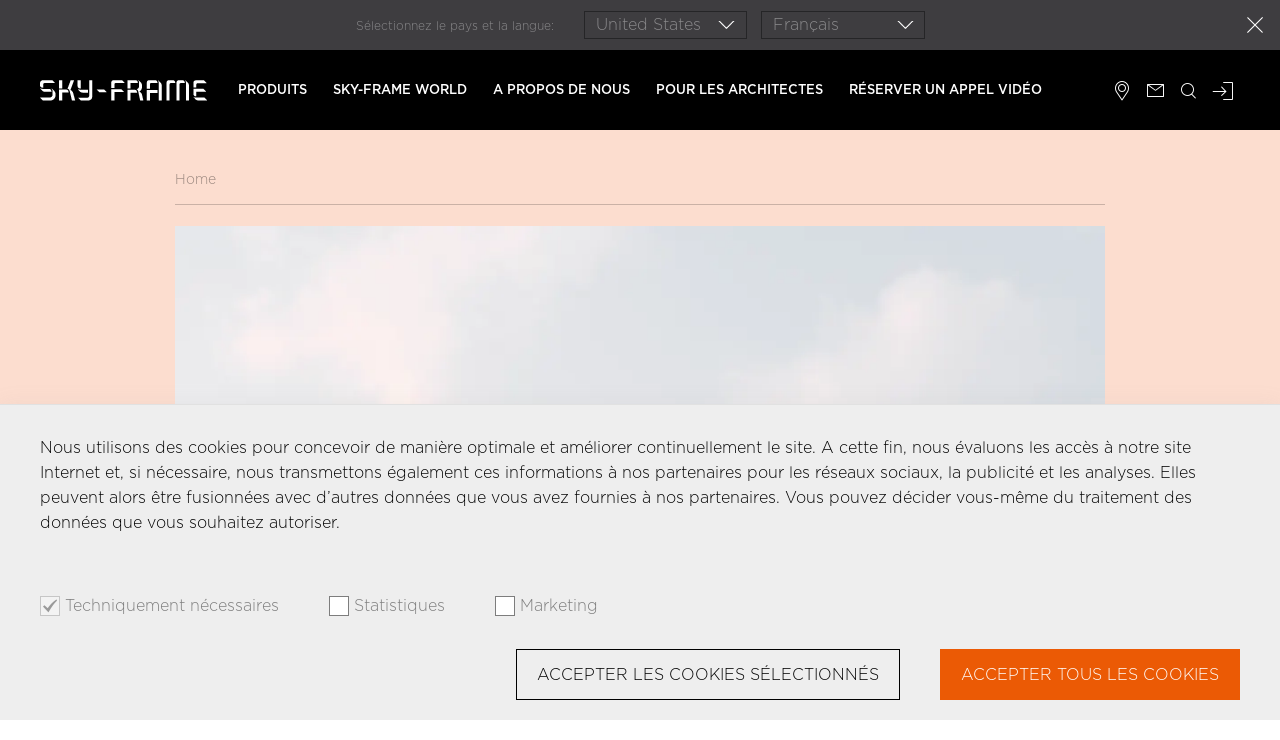

--- FILE ---
content_type: text/html; charset=utf-8
request_url: https://www.sky-frame.com/fr/sky-frame-products/product-detail/10/
body_size: 12738
content:

<!DOCTYPE html>
<html lang="fr">
  
  <head>
    <meta charset="UTF-8">
    <meta name="viewport"
          content="width=device-width, initial-scale=1.0, viewport-fit=cover">
    <meta http-equiv="X-UA-Compatible"
          content="ie=edge">
    <title>
      
        
  Dispositif anti-effraction pour portes coulissantes : protection &amp; sécurité

        
          | Sky-Frame
        
      
    </title>
    <script type="application/ld+json">
    {
      "@context": "https://schema.org",
      "@type": "Organization",
      "url": "https://www.sky-frame.com",
      "logo": "https://www.sky-frame.com/static/assets/img/sf-logo-square.8bc8d9659438.jpg"
    }

    </script>
    
  

  
    
      <meta name="description" content="Protection anti-effraction pour portes coulissantes : la sécurité rencontre le design. Choisissez notre protection anti-effraction et découvrez comment sécuriser les portes coulissantes de manière optimale.">
    
    
    
    
    
    
    
  



    
      

    
    <link rel="apple-touch-icon"
          sizes="57x57"
          href="/static/favicons/apple-icon-57x57.c4fce76fd5c9.png">
    <link rel="apple-touch-icon"
          sizes="60x60"
          href="/static/favicons/apple-icon-60x60.27dbabbe359d.png">
    <link rel="apple-touch-icon"
          sizes="72x72"
          href="/static/favicons/apple-icon-72x72.3cec27c10528.png">
    <link rel="apple-touch-icon"
          sizes="76x76"
          href="/static/favicons/apple-icon-76x76.eecb504fabcf.png">
    <link rel="apple-touch-icon"
          sizes="114x114"
          href="/static/favicons/apple-icon-114x114.b1b48e77f628.png">
    <link rel="apple-touch-icon"
          sizes="120x120"
          href="/static/favicons/apple-icon-120x120.55edaf1a986b.png">
    <link rel="apple-touch-icon"
          sizes="144x144"
          href="/static/favicons/apple-icon-144x144.7fc3f606fa14.png">
    <link rel="apple-touch-icon"
          sizes="152x152"
          href="/static/favicons/apple-icon-152x152.196439665223.png">
    <link rel="apple-touch-icon"
          sizes="180x180"
          href="/static/favicons/apple-icon-180x180.71cdd004df26.png">
    <link rel="icon"
          type="image/png"
          sizes="192x192"
          href="/static/favicons/android-icon-192x192.d9b16e58337b.png">
    <link rel="icon"
          type="image/png"
          sizes="32x32"
          href="/static/favicons/favicon-32x32.931dbc3f7f2c.png">
    <link rel="icon"
          type="image/png"
          sizes="96x96"
          href="/static/favicons/favicon-96x96.c99f00ec4352.png">
    <link rel="icon"
          type="image/png"
          sizes="16x16"
          href="/static/favicons/favicon-16x16.6892c1706842.png">
    <link rel="manifest"
          href="/static/favicons/manifest.54b17e81ed95.json">
    <meta name="msapplication-TileColor"
          content="#ffffff">
    <meta name="msapplication-TileImage"
          content="/static/favicons/ms-icon-144x144.7fc3f606fa14.png">
    <meta name="theme-color"
          content="#ffffff">
    <meta name="format-detection"
          content="telephone=no">
    <meta name="google-site-verification"
          content="s3Y5QKmOBfUIkyWfqVVDtuwSFovLN51v5FVKgEbwsC8" />
    

    <link rel="stylesheet"
          type="text/css"
          href="/static/main.6f1f2e0b11b1.css"
          media="all">
    
      <!-- Google Tag Manager -->
<script>
  (function(w, d, s, l, i) {
    w[l] = w[l] || [];
    w[l].push({ "gtm.start": new Date().getTime(), event: "gtm.js" });
    var f = d.getElementsByTagName(s)[0],
      j = d.createElement(s),
      dl = l != "dataLayer" ? "&l=" + l : "";
    j.async = true;
    j.src = "https://www.googletagmanager.com/gtm.js?id=" + i + dl;
    f.parentNode.insertBefore(j, f);
  })(window, document, "script", "dataLayer", "GTM-KT3QRQC");
</script>
<!-- End Google Tag Manager -->

    
    
    
    <script defer
            src="/static/runtime.e1e2160e6e3c.js"></script>
    <script defer
            src="/static/main.cb7d74ca4e91.js"></script>
  </head>
  <body 
  class="sub-page cinderella"
>
    
    
      
<!-- Google Tag Manager (noscript) -->
<noscript><iframe src="https://www.googletagmanager.com/ns.html?id=GTM-KT3QRQC"
        height="0"
        width="0"
        style="display:none;
               visibility:hidden"></iframe></noscript>
<!-- End Google Tag Manager (noscript) -->

    
    
      
<aside class="location-selector">
  <button type="button"
          class="location-selector__closer">
    close
  </button>
  <p class="location-selector__copy">
    Sélectionnez le pays et la langue:
  </p>
  <div class="location-selector__form">
    
<select class="sf-select sf-select--white sf-select--region"
        data-url="/rewrite-location/">
  <option value=""
          disabled="disabled"
          >
    --------
  </option>
  
    <option value="AF"
            >
      Afghanistan
    </option>
  
    <option value="AL"
            >
      Albania
    </option>
  
    <option value="DZ"
            >
      Algeria
    </option>
  
    <option value="AS"
            >
      American Samoa
    </option>
  
    <option value="AD"
            >
      Andorra
    </option>
  
    <option value="AO"
            >
      Angola
    </option>
  
    <option value="AI"
            >
      Anguilla
    </option>
  
    <option value="AQ"
            >
      Antarctica
    </option>
  
    <option value="AG"
            >
      Antigua and Barbuda
    </option>
  
    <option value="AR"
            >
      Argentina
    </option>
  
    <option value="AM"
            >
      Armenia
    </option>
  
    <option value="AW"
            >
      Aruba
    </option>
  
    <option value="AU"
            >
      Australia
    </option>
  
    <option value="AT"
            >
      Austria
    </option>
  
    <option value="AZ"
            >
      Azerbaijan
    </option>
  
    <option value="BS"
            >
      Bahamas
    </option>
  
    <option value="BH"
            >
      Bahrain
    </option>
  
    <option value="BD"
            >
      Bangladesh
    </option>
  
    <option value="BB"
            >
      Barbados
    </option>
  
    <option value="BY"
            >
      Belarus
    </option>
  
    <option value="BE"
            >
      Belgium
    </option>
  
    <option value="BZ"
            >
      Belize
    </option>
  
    <option value="BJ"
            >
      Benin
    </option>
  
    <option value="BM"
            >
      Bermuda
    </option>
  
    <option value="BT"
            >
      Bhutan
    </option>
  
    <option value="BO"
            >
      Bolivia, Plurinational State of
    </option>
  
    <option value="BQ"
            >
      Bonaire, Sint Eustatius and Saba
    </option>
  
    <option value="BA"
            >
      Bosnia and Herzegovina
    </option>
  
    <option value="BW"
            >
      Botswana
    </option>
  
    <option value="BV"
            >
      Bouvet Island
    </option>
  
    <option value="BR"
            >
      Brazil
    </option>
  
    <option value="IO"
            >
      British Indian Ocean Territory
    </option>
  
    <option value="BN"
            >
      Brunei Darussalam
    </option>
  
    <option value="BG"
            >
      Bulgaria
    </option>
  
    <option value="BF"
            >
      Burkina Faso
    </option>
  
    <option value="BI"
            >
      Burundi
    </option>
  
    <option value="CV"
            >
      Cabo Verde
    </option>
  
    <option value="KH"
            >
      Cambodia
    </option>
  
    <option value="CM"
            >
      Cameroon
    </option>
  
    <option value="CA"
            >
      Canada
    </option>
  
    <option value="KY"
            >
      Cayman Islands
    </option>
  
    <option value="CF"
            >
      Central African Republic
    </option>
  
    <option value="TD"
            >
      Chad
    </option>
  
    <option value="CL"
            >
      Chile
    </option>
  
    <option value="CN"
            >
      China
    </option>
  
    <option value="CX"
            >
      Christmas Island
    </option>
  
    <option value="CC"
            >
      Cocos (Keeling) Islands
    </option>
  
    <option value="CO"
            >
      Colombia
    </option>
  
    <option value="KM"
            >
      Comoros
    </option>
  
    <option value="CG"
            >
      Congo
    </option>
  
    <option value="CD"
            >
      Congo, The Democratic Republic of the
    </option>
  
    <option value="CK"
            >
      Cook Islands
    </option>
  
    <option value="CR"
            >
      Costa Rica
    </option>
  
    <option value="HR"
            >
      Croatia
    </option>
  
    <option value="CU"
            >
      Cuba
    </option>
  
    <option value="CW"
            >
      Curaçao
    </option>
  
    <option value="CY"
            >
      Cyprus
    </option>
  
    <option value="CZ"
            >
      Czechia
    </option>
  
    <option value="CI"
            >
      Côte d&#x27;Ivoire
    </option>
  
    <option value="DK"
            >
      Denmark
    </option>
  
    <option value="DJ"
            >
      Djibouti
    </option>
  
    <option value="DM"
            >
      Dominica
    </option>
  
    <option value="DO"
            >
      Dominican Republic
    </option>
  
    <option value="EC"
            >
      Ecuador
    </option>
  
    <option value="EG"
            >
      Egypt
    </option>
  
    <option value="SV"
            >
      El Salvador
    </option>
  
    <option value="GQ"
            >
      Equatorial Guinea
    </option>
  
    <option value="ER"
            >
      Eritrea
    </option>
  
    <option value="EE"
            >
      Estonia
    </option>
  
    <option value="SZ"
            >
      Eswatini
    </option>
  
    <option value="ET"
            >
      Ethiopia
    </option>
  
    <option value="FK"
            >
      Falkland Islands (Malvinas)
    </option>
  
    <option value="FO"
            >
      Faroe Islands
    </option>
  
    <option value="FJ"
            >
      Fiji
    </option>
  
    <option value="FI"
            >
      Finland
    </option>
  
    <option value="FR"
            >
      France
    </option>
  
    <option value="GF"
            >
      French Guiana
    </option>
  
    <option value="PF"
            >
      French Polynesia
    </option>
  
    <option value="TF"
            >
      French Southern Territories
    </option>
  
    <option value="GA"
            >
      Gabon
    </option>
  
    <option value="GM"
            >
      Gambia
    </option>
  
    <option value="GE"
            >
      Georgia
    </option>
  
    <option value="DE"
            >
      Germany
    </option>
  
    <option value="GH"
            >
      Ghana
    </option>
  
    <option value="GI"
            >
      Gibraltar
    </option>
  
    <option value="GR"
            >
      Greece
    </option>
  
    <option value="GL"
            >
      Greenland
    </option>
  
    <option value="GD"
            >
      Grenada
    </option>
  
    <option value="GP"
            >
      Guadeloupe
    </option>
  
    <option value="GU"
            >
      Guam
    </option>
  
    <option value="GT"
            >
      Guatemala
    </option>
  
    <option value="GG"
            >
      Guernsey
    </option>
  
    <option value="GN"
            >
      Guinea
    </option>
  
    <option value="GW"
            >
      Guinea-Bissau
    </option>
  
    <option value="GY"
            >
      Guyana
    </option>
  
    <option value="HT"
            >
      Haiti
    </option>
  
    <option value="HM"
            >
      Heard Island and McDonald Islands
    </option>
  
    <option value="VA"
            >
      Holy See (Vatican City State)
    </option>
  
    <option value="HN"
            >
      Honduras
    </option>
  
    <option value="HK"
            >
      Hong Kong
    </option>
  
    <option value="HU"
            >
      Hungary
    </option>
  
    <option value="IS"
            >
      Iceland
    </option>
  
    <option value="IN"
            >
      India
    </option>
  
    <option value="ID"
            >
      Indonesia
    </option>
  
    <option value="IR"
            >
      Iran, Islamic Republic of
    </option>
  
    <option value="IQ"
            >
      Iraq
    </option>
  
    <option value="IE"
            >
      Ireland
    </option>
  
    <option value="IM"
            >
      Isle of Man
    </option>
  
    <option value="IL"
            >
      Israel
    </option>
  
    <option value="IT"
            >
      Italy
    </option>
  
    <option value="JM"
            >
      Jamaica
    </option>
  
    <option value="JP"
            >
      Japan
    </option>
  
    <option value="JE"
            >
      Jersey
    </option>
  
    <option value="JO"
            >
      Jordan
    </option>
  
    <option value="KZ"
            >
      Kazakhstan
    </option>
  
    <option value="KE"
            >
      Kenya
    </option>
  
    <option value="KI"
            >
      Kiribati
    </option>
  
    <option value="KP"
            >
      Korea, Democratic People&#x27;s Republic of
    </option>
  
    <option value="KR"
            >
      Korea, Republic of
    </option>
  
    <option value="KW"
            >
      Kuwait
    </option>
  
    <option value="KG"
            >
      Kyrgyzstan
    </option>
  
    <option value="LA"
            >
      Lao People&#x27;s Democratic Republic
    </option>
  
    <option value="LV"
            >
      Latvia
    </option>
  
    <option value="LB"
            >
      Lebanon
    </option>
  
    <option value="LS"
            >
      Lesotho
    </option>
  
    <option value="LR"
            >
      Liberia
    </option>
  
    <option value="LY"
            >
      Libya
    </option>
  
    <option value="LI"
            >
      Liechtenstein
    </option>
  
    <option value="LT"
            >
      Lithuania
    </option>
  
    <option value="LU"
            >
      Luxembourg
    </option>
  
    <option value="MO"
            >
      Macao
    </option>
  
    <option value="MG"
            >
      Madagascar
    </option>
  
    <option value="MW"
            >
      Malawi
    </option>
  
    <option value="MY"
            >
      Malaysia
    </option>
  
    <option value="MV"
            >
      Maldives
    </option>
  
    <option value="ML"
            >
      Mali
    </option>
  
    <option value="MT"
            >
      Malta
    </option>
  
    <option value="MH"
            >
      Marshall Islands
    </option>
  
    <option value="MQ"
            >
      Martinique
    </option>
  
    <option value="MR"
            >
      Mauritania
    </option>
  
    <option value="MU"
            >
      Mauritius
    </option>
  
    <option value="YT"
            >
      Mayotte
    </option>
  
    <option value="MX"
            >
      Mexico
    </option>
  
    <option value="FM"
            >
      Micronesia, Federated States of
    </option>
  
    <option value="MD"
            >
      Moldova, Republic of
    </option>
  
    <option value="MC"
            >
      Monaco
    </option>
  
    <option value="MN"
            >
      Mongolia
    </option>
  
    <option value="ME"
            >
      Montenegro
    </option>
  
    <option value="MS"
            >
      Montserrat
    </option>
  
    <option value="MA"
            >
      Morocco
    </option>
  
    <option value="MZ"
            >
      Mozambique
    </option>
  
    <option value="MM"
            >
      Myanmar
    </option>
  
    <option value="NA"
            >
      Namibia
    </option>
  
    <option value="NR"
            >
      Nauru
    </option>
  
    <option value="NP"
            >
      Nepal
    </option>
  
    <option value="NL"
            >
      Netherlands
    </option>
  
    <option value="NC"
            >
      New Caledonia
    </option>
  
    <option value="NZ"
            >
      New Zealand
    </option>
  
    <option value="NI"
            >
      Nicaragua
    </option>
  
    <option value="NE"
            >
      Niger
    </option>
  
    <option value="NG"
            >
      Nigeria
    </option>
  
    <option value="NU"
            >
      Niue
    </option>
  
    <option value="NF"
            >
      Norfolk Island
    </option>
  
    <option value="MK"
            >
      North Macedonia
    </option>
  
    <option value="MP"
            >
      Northern Mariana Islands
    </option>
  
    <option value="NO"
            >
      Norway
    </option>
  
    <option value="OM"
            >
      Oman
    </option>
  
    <option value="PK"
            >
      Pakistan
    </option>
  
    <option value="PW"
            >
      Palau
    </option>
  
    <option value="PS"
            >
      Palestine, State of
    </option>
  
    <option value="PA"
            >
      Panama
    </option>
  
    <option value="PG"
            >
      Papua New Guinea
    </option>
  
    <option value="PY"
            >
      Paraguay
    </option>
  
    <option value="PE"
            >
      Peru
    </option>
  
    <option value="PH"
            >
      Philippines
    </option>
  
    <option value="PN"
            >
      Pitcairn
    </option>
  
    <option value="PL"
            >
      Poland
    </option>
  
    <option value="PT"
            >
      Portugal
    </option>
  
    <option value="PR"
            >
      Puerto Rico
    </option>
  
    <option value="QA"
            >
      Qatar
    </option>
  
    <option value="RO"
            >
      Romania
    </option>
  
    <option value="RU"
            >
      Russian Federation
    </option>
  
    <option value="RW"
            >
      Rwanda
    </option>
  
    <option value="RE"
            >
      Réunion
    </option>
  
    <option value="BL"
            >
      Saint Barthélemy
    </option>
  
    <option value="SH"
            >
      Saint Helena, Ascension and Tristan da Cunha
    </option>
  
    <option value="KN"
            >
      Saint Kitts and Nevis
    </option>
  
    <option value="LC"
            >
      Saint Lucia
    </option>
  
    <option value="MF"
            >
      Saint Martin (French part)
    </option>
  
    <option value="PM"
            >
      Saint Pierre and Miquelon
    </option>
  
    <option value="VC"
            >
      Saint Vincent and the Grenadines
    </option>
  
    <option value="WS"
            >
      Samoa
    </option>
  
    <option value="SM"
            >
      San Marino
    </option>
  
    <option value="ST"
            >
      Sao Tome and Principe
    </option>
  
    <option value="SA"
            >
      Saudi Arabia
    </option>
  
    <option value="SN"
            >
      Senegal
    </option>
  
    <option value="RS"
            >
      Serbia
    </option>
  
    <option value="SC"
            >
      Seychelles
    </option>
  
    <option value="SL"
            >
      Sierra Leone
    </option>
  
    <option value="SG"
            >
      Singapore
    </option>
  
    <option value="SX"
            >
      Sint Maarten (Dutch part)
    </option>
  
    <option value="SK"
            >
      Slovakia
    </option>
  
    <option value="SI"
            >
      Slovenia
    </option>
  
    <option value="SB"
            >
      Solomon Islands
    </option>
  
    <option value="SO"
            >
      Somalia
    </option>
  
    <option value="ZA"
            >
      South Africa
    </option>
  
    <option value="GS"
            >
      South Georgia and the South Sandwich Islands
    </option>
  
    <option value="SS"
            >
      South Sudan
    </option>
  
    <option value="ES"
            >
      Spain
    </option>
  
    <option value="LK"
            >
      Sri Lanka
    </option>
  
    <option value="SD"
            >
      Sudan
    </option>
  
    <option value="SR"
            >
      Suriname
    </option>
  
    <option value="SJ"
            >
      Svalbard and Jan Mayen
    </option>
  
    <option value="SE"
            >
      Sweden
    </option>
  
    <option value="CH"
            >
      Switzerland
    </option>
  
    <option value="SY"
            >
      Syrian Arab Republic
    </option>
  
    <option value="TW"
            >
      Taiwan, Province of China
    </option>
  
    <option value="TJ"
            >
      Tajikistan
    </option>
  
    <option value="TZ"
            >
      Tanzania, United Republic of
    </option>
  
    <option value="TH"
            >
      Thailand
    </option>
  
    <option value="TL"
            >
      Timor-Leste
    </option>
  
    <option value="TG"
            >
      Togo
    </option>
  
    <option value="TK"
            >
      Tokelau
    </option>
  
    <option value="TO"
            >
      Tonga
    </option>
  
    <option value="TT"
            >
      Trinidad and Tobago
    </option>
  
    <option value="TN"
            >
      Tunisia
    </option>
  
    <option value="TM"
            >
      Turkmenistan
    </option>
  
    <option value="TC"
            >
      Turks and Caicos Islands
    </option>
  
    <option value="TV"
            >
      Tuvalu
    </option>
  
    <option value="TR"
            >
      Türkiye
    </option>
  
    <option value="UG"
            >
      Uganda
    </option>
  
    <option value="UA"
            >
      Ukraine
    </option>
  
    <option value="AE"
            >
      United Arab Emirates
    </option>
  
    <option value="GB"
            >
      United Kingdom
    </option>
  
    <option value="US"
            selected>
      United States
    </option>
  
    <option value="UM"
            >
      United States Minor Outlying Islands
    </option>
  
    <option value="UY"
            >
      Uruguay
    </option>
  
    <option value="UZ"
            >
      Uzbekistan
    </option>
  
    <option value="VU"
            >
      Vanuatu
    </option>
  
    <option value="VE"
            >
      Venezuela, Bolivarian Republic of
    </option>
  
    <option value="VN"
            >
      Viet Nam
    </option>
  
    <option value="VG"
            >
      Virgin Islands, British
    </option>
  
    <option value="VI"
            >
      Virgin Islands, U.S.
    </option>
  
    <option value="WF"
            >
      Wallis and Futuna
    </option>
  
    <option value="EH"
            >
      Western Sahara
    </option>
  
    <option value="YE"
            >
      Yemen
    </option>
  
    <option value="ZM"
            >
      Zambia
    </option>
  
    <option value="ZW"
            >
      Zimbabwe
    </option>
  
    <option value="AX"
            >
      Åland Islands
    </option>
  
</select>

    

<select class="sf-select sf-select--language sf-select--white">
  
    <option value="/de/sky-frame-products/product-detail/10/"
            >
      Deutsch
    </option>
  
    <option value="/fr/sky-frame-products/product-detail/10/"
            selected>
      Français
    </option>
  
    <option value="/it/sky-frame-products/product-detail/10/"
            >
      Italiano
    </option>
  
    <option value="/en/sky-frame-products/product-detail/10/"
            >
      English
    </option>
  
</select>

  </div>
</aside>

    
    
<header id="main-header">
  <div class="main-header-logo">
    
    <a href="/fr/"
       class="main-header-logo__link">
      <img class="main-header-logo__image"
           src="/static/assets/img/logo-sky-frame.94117c14e302.svg"
           alt="Sky-Frame">
    </a>
  </div>
  <nav class="page-tree">
    <ul class="page-tree__inner">
      

  <li class="nav-root-page nav-root-page--has-subnav">
    <a class="nav-page-link"
       id="page-id-products"
       href="/fr/fenetres-coulissantes/"
       >Produits</a>
    
      
<ul class="nav-child-container">
  
    <li>
      <a href="/fr/fenetres-coulissantes/classic/"
         class="nav-child-page nav-child-page--detailed">
        <div class="nav-child-page__image">
          <img src="https://cdn-assets-eu.frontify.com/s3/frontify-enterprise-files-eu/[base64]:sky-frame:IdzvRYDgTCeZn8pHVo1Fj5xYcdANtsR9Gzw5u_v_fRU?width=500&amp;height=500&amp;format=webp&amp;crop=fp&amp;fp=0.5%2C0.5"
               alt="Sky-Frame Classic - Fenêtres coulissantes sans cadre">
        </div>
        <div class="nav-child-page__text">
          <p class="nav-child-page__text__title">
            Classic
          </p>
          <p class="nav-child-page__text__subtitle">
            Fenêtres coulissantes sans cadre
          </p>
        </div>
      </a>
    </li>
  
    <li>
      <a href="/fr/fenetres-coulissantes/plain/"
         class="nav-child-page nav-child-page--detailed">
        <div class="nav-child-page__image">
          <img src="https://sfcdnweb.azureedge.net/site/filer_public_thumbnails/filer_public/a2/c4/a2c4ebf8-c3ee-4af8-9cb6-e7676cb98a6e/sky-frame-plain-3.jpg__500x500_q90_subsampling-2_upscale.jpg"
               alt="Sky-Frame Plain - Guidage discret">
        </div>
        <div class="nav-child-page__text">
          <p class="nav-child-page__text__title">
            Plain
          </p>
          <p class="nav-child-page__text__subtitle">
            Guidage discret
          </p>
        </div>
      </a>
    </li>
  
    <li>
      <a href="/fr/fenetres-coulissantes/arc/"
         class="nav-child-page nav-child-page--detailed">
        <div class="nav-child-page__image">
          <img src="https://sfcdnweb.azureedge.net/site/filer_public_thumbnails/filer_public/89/ff/89ff595d-19cd-4475-ba3e-28d57e767624/sky-frame-arc-newyork-320x320.png__500x500_q90_subject_location-160%2C160_subsampling-2_upscale.jpg"
               alt="Sky-Frame Arc - Fenêtres coulissantes arrondies">
        </div>
        <div class="nav-child-page__text">
          <p class="nav-child-page__text__title">
            Arc
          </p>
          <p class="nav-child-page__text__subtitle">
            Fenêtres coulissantes arrondies
          </p>
        </div>
      </a>
    </li>
  
    <li>
      <a href="/fr/fenetres-coulissantes/slope/"
         class="nav-child-page nav-child-page--detailed">
        <div class="nav-child-page__image">
          <img src="https://cdn-assets-eu.frontify.com/s3/frontify-enterprise-files-eu/[base64]:sky-frame:dXUyuUnG2KkHtX-cQuxWlzohEl2MtuywbKYmnC3-ktA?width=500&amp;height=500&amp;format=webp&amp;crop=fp&amp;fp=0.5%2C0.5"
               alt="Sky-Frame Slope - Fenêtres coulissantes inclinées">
        </div>
        <div class="nav-child-page__text">
          <p class="nav-child-page__text__title">
            Slope
          </p>
          <p class="nav-child-page__text__subtitle">
            Fenêtres coulissantes inclinées
          </p>
        </div>
      </a>
    </li>
  
    <li>
      <a href="/fr/fenetres-coulissantes/pivot/"
         class="nav-child-page nav-child-page--detailed">
        <div class="nav-child-page__image">
          <img src="https://sfcdnweb.azureedge.net/site/filer_public_thumbnails/filer_public/95/6f/956fbd2c-44a3-4f5c-b9f4-072756c14a00/pivot-new-room-v6-06-rgb-320x320.png__500x500_q90_subject_location-160%2C160_subsampling-2_upscale.jpg"
               alt="Sky-Frame Pivot - Porte-fenêtre pivotante">
        </div>
        <div class="nav-child-page__text">
          <p class="nav-child-page__text__title">
            Pivot
          </p>
          <p class="nav-child-page__text__subtitle">
            Porte-fenêtre pivotante
          </p>
        </div>
      </a>
    </li>
  
  
    <li class="nav-child-page--to-overview">
      <a class="sf-btn"
         href="/fr/fenetres-coulissantes/">Vers l’aperçu</a>
    </li>
  
</ul>

    
    
      <button type="button"
              class="nav-subnav-toggler">
      </button>
    
  </li>

  <li class="nav-root-page nav-root-page--has-subnav">
    <a class="nav-page-link"
       id="page-id-sky_frame_world"
       href="/fr/sky-frame-world/"
       >Sky-Frame World</a>
    
      <ul class="nav-child-container">
        

  <li class="nav-child-page ">
    <a class="nav-page-link"
       
       href="https://www.sky-frame.com/fr/sky-frame-world/references/"
       >Références</a>
    
    
  </li>

  <li class="nav-child-page ">
    <a class="nav-page-link"
       
       href="https://www.sky-frame.com/fr/sky-frame-world/stories/"
       >Histoires</a>
    
    
  </li>

  <li class="nav-child-page ">
    <a class="nav-page-link"
       
       href="https://www.sky-frame.com/fr/sky-frame-world/publications/"
       >Publications</a>
    
    
  </li>


      </ul>
    
    
      <button type="button"
              class="nav-subnav-toggler">
      </button>
    
  </li>

  <li class="nav-root-page nav-root-page--has-subnav">
    <a class="nav-page-link"
       
       href="/fr/a-propos-de-nous/"
       >A propos de nous</a>
    
      <ul class="nav-child-container">
        

  <li class="nav-child-page ">
    <a class="nav-page-link"
       
       href="/fr/a-propos-de-nous/historique/"
       >Historique</a>
    
    
  </li>

  <li class="nav-child-page ">
    <a class="nav-page-link"
       
       href="/fr/a-propos-de-nous/teams/"
       >Teams</a>
    
    
  </li>

  <li class="nav-child-page ">
    <a class="nav-page-link"
       
       href="/fr/a-propos-de-nous/qualite-environnement/"
       >Qualité &amp; Environnement</a>
    
    
  </li>

  <li class="nav-child-page ">
    <a class="nav-page-link"
       
       href="/fr/a-propos-de-nous/working-at-sky-frame/"
       >Working at Sky-Frame</a>
    
    
  </li>


      </ul>
    
    
      <button type="button"
              class="nav-subnav-toggler">
      </button>
    
  </li>

  <li class="nav-root-page nav-root-page--has-subnav">
    <a class="nav-page-link"
       
       href="/fr/architect/"
       >Pour les architectes</a>
    
      <ul class="nav-child-container">
        

  <li class="nav-child-page ">
    <a class="nav-page-link"
       
       href="/fr/architect/temoignages/"
       >Témoignages</a>
    
    
  </li>

  <li class="nav-child-page ">
    <a class="nav-page-link"
       
       href="/fr/architect/films-sur-les-produits/"
       >Films sur les produits</a>
    
    
  </li>

  <li class="nav-child-page ">
    <a class="nav-page-link"
       
       href="/fr/architect/files/"
       >BIM &amp; CAD</a>
    
    
  </li>


      </ul>
    
    
      <button type="button"
              class="nav-subnav-toggler">
      </button>
    
  </li>

  <li class="nav-root-page ">
    <a class="nav-page-link"
       
       href="/fr/initial-consultation/"
       >Réserver un appel vidéo</a>
    
    
  </li>


      

  <li class="nav-root-page 
  nav-root-page--meta
">
    <a class="nav-page-link"
       id="page-id-distribution"
       href="/fr/meta/distribution/"
       >Distribution</a>
    
    
  </li>

  <li class="nav-root-page 
  nav-root-page--meta
">
    <a class="nav-page-link"
       id="page-id-contact"
       href="/fr/formulaire-de-contact/"
       >Contact</a>
    
    
  </li>


    </ul>
  </nav>
  <ul class="main-header-meta">
    <li class="main-header-meta__item">
      <a href="/fr/meta/distribution/"
         class="icon-link"
         title="Distribution">
        <span data-icon="&#xe916;">&nbsp;</span>
        <div class="main-header-meta__item__content">
          <p class="main-header-meta__item__content__title">
            Distribution
          </p>
          <p class="main-header-meta__item__content__p">
            Vous trouverez ici nos sites Sky-Frame et ceux de nos distributeurs à travers le monde.
          </p>
          <button type="button"
                  class="btn-light btn-light--bright">
            Trouver
          </button>
        </div>
      </a>
    </li>
    <li class="main-header-meta__item">
      <a href="/fr/meta/contact/"
         class="icon-link"
         title="Contact">
        <span data-icon="&#xe915;">&nbsp;</span>
        <div class="main-header-meta__item__content">
          <p class="main-header-meta__item__content__title">
            Contact
          </p>
          <p class="main-header-meta__item__content__p">
            Contactez-nous
          </p>
          <button type="button"
                  class="btn-light btn-light--bright">
            Contacter
          </button>
        </div>
      </a>
    </li>
    <li class="main-header-meta__item main-header-meta__item--search">
      <a href="/fr/search/"
         class="icon-link"
         title="Recherche">
        <span data-icon="&#xe917;">&nbsp;</span>
      </a>
    </li>
    
      <li class="main-header-meta__item main-header-meta__item--login">
        <a href="/fr/account/login/?next=/fr/sky-frame-products/product-detail/10/"
           class="icon-link"
           title="Login">
          <span data-icon="login">&nbsp;</span>
        </a>
      </li>
    
  </ul>
  <div class="mobile-search">
    <form action="/fr/search/">
      <div class="header-search">
        <input type="search"
               autocomplete="off"
               class="header-search__input"
               name="q"
               placeholder="Recherche" />
        <span class="close-search"></span>
        <button class="header-search__submit"
                type="submit">
          &#xe60d;
        </button>
      </div>
    </form>
    <div class="mobile-search__results">
      <div class="mobile-search__results__inner">
      </div>
    </div>
  </div>
  <button type="button"
          class="nav-toggler">
    <span class="nav-toggler__line"></span>
    <span class="nav-toggler__line"></span>
    <span class="nav-toggler__line"></span>
    <span class="nav-toggler__line"></span>
  </button>
</header>

    <div class="page-swap">
      <section id="content">
        
          <ul id="breadcrumb">
            <li><span class="breadcrumb-active">Home</span></li>
          </ul>
        
        
  <div class="content content--product-overlay">
    
      <img src="https://cdn-assets-eu.frontify.com/s3/frontify-enterprise-files-eu/[base64]:sky-frame:J0AHP6c6RPWi6tOnqXEOETXJfjrrhViy3UJNcqAx4XU?width=1040&amp;format=webp"
           class="product-media"
           alt="">
    
    <h1 class="content-title">
      Guard
    </h1>
    <p>
      Dès la version standard, le système Sky-Frame offre une excellente protection contre les effractions grâce au collage des verres isolants avec les profils GFK et à son dispositif de verrouillage multipoints. Selon les besoins en matière de sécurité, la fenêtre coulissante peut être équipée de composants supplémentaires.
    </p>
    
  </div>

      </section>
      <footer>
        <nav class="social-links hlist">
          <ul>
            <li>
              <a class="icon-link"
                 href="https://www.facebook.com/SkyFrame"
                 target="_blank">
                <span data-icon="&#xe605;">&nbsp;</span>
              </a>
            </li>
            <li>
              <a class="icon-link"
                 href="https://www.linkedin.com/company/sky-frame-ag"
                 target="_blank">
                <span data-icon="&#xe900;">&nbsp;</span>
              </a>
            </li>
            <li>
              <a class="icon-link"
                 href="https://www.pinterest.ch/skyframeCH/"
                 target="_blank">
                <span data-icon="&#xe611;">&nbsp;</span>
              </a>
            </li>
            <li>
              <a class="icon-link"
                 href="https://www.instagram.com/skyframe_global/"
                 target="_blank">
                <span data-icon="&#xe617;">&nbsp;</span>
              </a>
            </li>
            <li>
              <a class="icon-link"
                 href="https://www.youtube.com/user/SkyFrame2013"
                 target="_blank">
                <span data-icon="&#xe920;">&nbsp;</span>
              </a>
            </li>
            <li>
              <a class="icon-link"
                 href="https://vimeo.com/skyframe"
                 target="_blank">
                <span data-icon="&#xe612;">&nbsp;</span>
              </a>
            </li>
          </ul>
        </nav>
        <nav id="footer-nav"
             class="hlist">
          <ul>
            <li class="nav-root-page "><a class="nav-page-link"
       id="page-id-imprint"
       href="/fr/impressum/"
       >Impressum</a></li><li class="nav-root-page "><a class="nav-page-link"
       
       href="/fr/footer/download/"
       >Download</a></li><li class="nav-root-page "><a class="nav-page-link"
       id="page-id-datenschutz"
       href="/fr/footer/privacy/"
       >Protection des données</a></li><li class="nav-root-page "><a class="nav-page-link"
       
       href="/fr/presse/"
       >Presse</a></li><li class="nav-root-page "><a class="nav-page-link"
       
       href="/fr/a-propos-de-nous/#contact"
       >Contact</a></li><li class="nav-root-page "><a class="nav-page-link"
       
       href="https://partner.sky-frame.com/"
       >Partner Login</a></li><li class="nav-root-page "><a class="nav-page-link"
       
       href="/fr/service/"
       >Service</a></li>
          </ul>
        </nav>
        <div class="language-switch">
          <p class="language-switch__info">
            Sélectionnez le pays et la langue:
          </p>
          <div class="language-switch__wrapper">
            
<select class="sf-select sf-select--white sf-select--region"
        data-url="/rewrite-location/">
  <option value=""
          disabled="disabled"
          >
    --------
  </option>
  
    <option value="AF"
            >
      Afghanistan
    </option>
  
    <option value="AL"
            >
      Albania
    </option>
  
    <option value="DZ"
            >
      Algeria
    </option>
  
    <option value="AS"
            >
      American Samoa
    </option>
  
    <option value="AD"
            >
      Andorra
    </option>
  
    <option value="AO"
            >
      Angola
    </option>
  
    <option value="AI"
            >
      Anguilla
    </option>
  
    <option value="AQ"
            >
      Antarctica
    </option>
  
    <option value="AG"
            >
      Antigua and Barbuda
    </option>
  
    <option value="AR"
            >
      Argentina
    </option>
  
    <option value="AM"
            >
      Armenia
    </option>
  
    <option value="AW"
            >
      Aruba
    </option>
  
    <option value="AU"
            >
      Australia
    </option>
  
    <option value="AT"
            >
      Austria
    </option>
  
    <option value="AZ"
            >
      Azerbaijan
    </option>
  
    <option value="BS"
            >
      Bahamas
    </option>
  
    <option value="BH"
            >
      Bahrain
    </option>
  
    <option value="BD"
            >
      Bangladesh
    </option>
  
    <option value="BB"
            >
      Barbados
    </option>
  
    <option value="BY"
            >
      Belarus
    </option>
  
    <option value="BE"
            >
      Belgium
    </option>
  
    <option value="BZ"
            >
      Belize
    </option>
  
    <option value="BJ"
            >
      Benin
    </option>
  
    <option value="BM"
            >
      Bermuda
    </option>
  
    <option value="BT"
            >
      Bhutan
    </option>
  
    <option value="BO"
            >
      Bolivia, Plurinational State of
    </option>
  
    <option value="BQ"
            >
      Bonaire, Sint Eustatius and Saba
    </option>
  
    <option value="BA"
            >
      Bosnia and Herzegovina
    </option>
  
    <option value="BW"
            >
      Botswana
    </option>
  
    <option value="BV"
            >
      Bouvet Island
    </option>
  
    <option value="BR"
            >
      Brazil
    </option>
  
    <option value="IO"
            >
      British Indian Ocean Territory
    </option>
  
    <option value="BN"
            >
      Brunei Darussalam
    </option>
  
    <option value="BG"
            >
      Bulgaria
    </option>
  
    <option value="BF"
            >
      Burkina Faso
    </option>
  
    <option value="BI"
            >
      Burundi
    </option>
  
    <option value="CV"
            >
      Cabo Verde
    </option>
  
    <option value="KH"
            >
      Cambodia
    </option>
  
    <option value="CM"
            >
      Cameroon
    </option>
  
    <option value="CA"
            >
      Canada
    </option>
  
    <option value="KY"
            >
      Cayman Islands
    </option>
  
    <option value="CF"
            >
      Central African Republic
    </option>
  
    <option value="TD"
            >
      Chad
    </option>
  
    <option value="CL"
            >
      Chile
    </option>
  
    <option value="CN"
            >
      China
    </option>
  
    <option value="CX"
            >
      Christmas Island
    </option>
  
    <option value="CC"
            >
      Cocos (Keeling) Islands
    </option>
  
    <option value="CO"
            >
      Colombia
    </option>
  
    <option value="KM"
            >
      Comoros
    </option>
  
    <option value="CG"
            >
      Congo
    </option>
  
    <option value="CD"
            >
      Congo, The Democratic Republic of the
    </option>
  
    <option value="CK"
            >
      Cook Islands
    </option>
  
    <option value="CR"
            >
      Costa Rica
    </option>
  
    <option value="HR"
            >
      Croatia
    </option>
  
    <option value="CU"
            >
      Cuba
    </option>
  
    <option value="CW"
            >
      Curaçao
    </option>
  
    <option value="CY"
            >
      Cyprus
    </option>
  
    <option value="CZ"
            >
      Czechia
    </option>
  
    <option value="CI"
            >
      Côte d&#x27;Ivoire
    </option>
  
    <option value="DK"
            >
      Denmark
    </option>
  
    <option value="DJ"
            >
      Djibouti
    </option>
  
    <option value="DM"
            >
      Dominica
    </option>
  
    <option value="DO"
            >
      Dominican Republic
    </option>
  
    <option value="EC"
            >
      Ecuador
    </option>
  
    <option value="EG"
            >
      Egypt
    </option>
  
    <option value="SV"
            >
      El Salvador
    </option>
  
    <option value="GQ"
            >
      Equatorial Guinea
    </option>
  
    <option value="ER"
            >
      Eritrea
    </option>
  
    <option value="EE"
            >
      Estonia
    </option>
  
    <option value="SZ"
            >
      Eswatini
    </option>
  
    <option value="ET"
            >
      Ethiopia
    </option>
  
    <option value="FK"
            >
      Falkland Islands (Malvinas)
    </option>
  
    <option value="FO"
            >
      Faroe Islands
    </option>
  
    <option value="FJ"
            >
      Fiji
    </option>
  
    <option value="FI"
            >
      Finland
    </option>
  
    <option value="FR"
            >
      France
    </option>
  
    <option value="GF"
            >
      French Guiana
    </option>
  
    <option value="PF"
            >
      French Polynesia
    </option>
  
    <option value="TF"
            >
      French Southern Territories
    </option>
  
    <option value="GA"
            >
      Gabon
    </option>
  
    <option value="GM"
            >
      Gambia
    </option>
  
    <option value="GE"
            >
      Georgia
    </option>
  
    <option value="DE"
            >
      Germany
    </option>
  
    <option value="GH"
            >
      Ghana
    </option>
  
    <option value="GI"
            >
      Gibraltar
    </option>
  
    <option value="GR"
            >
      Greece
    </option>
  
    <option value="GL"
            >
      Greenland
    </option>
  
    <option value="GD"
            >
      Grenada
    </option>
  
    <option value="GP"
            >
      Guadeloupe
    </option>
  
    <option value="GU"
            >
      Guam
    </option>
  
    <option value="GT"
            >
      Guatemala
    </option>
  
    <option value="GG"
            >
      Guernsey
    </option>
  
    <option value="GN"
            >
      Guinea
    </option>
  
    <option value="GW"
            >
      Guinea-Bissau
    </option>
  
    <option value="GY"
            >
      Guyana
    </option>
  
    <option value="HT"
            >
      Haiti
    </option>
  
    <option value="HM"
            >
      Heard Island and McDonald Islands
    </option>
  
    <option value="VA"
            >
      Holy See (Vatican City State)
    </option>
  
    <option value="HN"
            >
      Honduras
    </option>
  
    <option value="HK"
            >
      Hong Kong
    </option>
  
    <option value="HU"
            >
      Hungary
    </option>
  
    <option value="IS"
            >
      Iceland
    </option>
  
    <option value="IN"
            >
      India
    </option>
  
    <option value="ID"
            >
      Indonesia
    </option>
  
    <option value="IR"
            >
      Iran, Islamic Republic of
    </option>
  
    <option value="IQ"
            >
      Iraq
    </option>
  
    <option value="IE"
            >
      Ireland
    </option>
  
    <option value="IM"
            >
      Isle of Man
    </option>
  
    <option value="IL"
            >
      Israel
    </option>
  
    <option value="IT"
            >
      Italy
    </option>
  
    <option value="JM"
            >
      Jamaica
    </option>
  
    <option value="JP"
            >
      Japan
    </option>
  
    <option value="JE"
            >
      Jersey
    </option>
  
    <option value="JO"
            >
      Jordan
    </option>
  
    <option value="KZ"
            >
      Kazakhstan
    </option>
  
    <option value="KE"
            >
      Kenya
    </option>
  
    <option value="KI"
            >
      Kiribati
    </option>
  
    <option value="KP"
            >
      Korea, Democratic People&#x27;s Republic of
    </option>
  
    <option value="KR"
            >
      Korea, Republic of
    </option>
  
    <option value="KW"
            >
      Kuwait
    </option>
  
    <option value="KG"
            >
      Kyrgyzstan
    </option>
  
    <option value="LA"
            >
      Lao People&#x27;s Democratic Republic
    </option>
  
    <option value="LV"
            >
      Latvia
    </option>
  
    <option value="LB"
            >
      Lebanon
    </option>
  
    <option value="LS"
            >
      Lesotho
    </option>
  
    <option value="LR"
            >
      Liberia
    </option>
  
    <option value="LY"
            >
      Libya
    </option>
  
    <option value="LI"
            >
      Liechtenstein
    </option>
  
    <option value="LT"
            >
      Lithuania
    </option>
  
    <option value="LU"
            >
      Luxembourg
    </option>
  
    <option value="MO"
            >
      Macao
    </option>
  
    <option value="MG"
            >
      Madagascar
    </option>
  
    <option value="MW"
            >
      Malawi
    </option>
  
    <option value="MY"
            >
      Malaysia
    </option>
  
    <option value="MV"
            >
      Maldives
    </option>
  
    <option value="ML"
            >
      Mali
    </option>
  
    <option value="MT"
            >
      Malta
    </option>
  
    <option value="MH"
            >
      Marshall Islands
    </option>
  
    <option value="MQ"
            >
      Martinique
    </option>
  
    <option value="MR"
            >
      Mauritania
    </option>
  
    <option value="MU"
            >
      Mauritius
    </option>
  
    <option value="YT"
            >
      Mayotte
    </option>
  
    <option value="MX"
            >
      Mexico
    </option>
  
    <option value="FM"
            >
      Micronesia, Federated States of
    </option>
  
    <option value="MD"
            >
      Moldova, Republic of
    </option>
  
    <option value="MC"
            >
      Monaco
    </option>
  
    <option value="MN"
            >
      Mongolia
    </option>
  
    <option value="ME"
            >
      Montenegro
    </option>
  
    <option value="MS"
            >
      Montserrat
    </option>
  
    <option value="MA"
            >
      Morocco
    </option>
  
    <option value="MZ"
            >
      Mozambique
    </option>
  
    <option value="MM"
            >
      Myanmar
    </option>
  
    <option value="NA"
            >
      Namibia
    </option>
  
    <option value="NR"
            >
      Nauru
    </option>
  
    <option value="NP"
            >
      Nepal
    </option>
  
    <option value="NL"
            >
      Netherlands
    </option>
  
    <option value="NC"
            >
      New Caledonia
    </option>
  
    <option value="NZ"
            >
      New Zealand
    </option>
  
    <option value="NI"
            >
      Nicaragua
    </option>
  
    <option value="NE"
            >
      Niger
    </option>
  
    <option value="NG"
            >
      Nigeria
    </option>
  
    <option value="NU"
            >
      Niue
    </option>
  
    <option value="NF"
            >
      Norfolk Island
    </option>
  
    <option value="MK"
            >
      North Macedonia
    </option>
  
    <option value="MP"
            >
      Northern Mariana Islands
    </option>
  
    <option value="NO"
            >
      Norway
    </option>
  
    <option value="OM"
            >
      Oman
    </option>
  
    <option value="PK"
            >
      Pakistan
    </option>
  
    <option value="PW"
            >
      Palau
    </option>
  
    <option value="PS"
            >
      Palestine, State of
    </option>
  
    <option value="PA"
            >
      Panama
    </option>
  
    <option value="PG"
            >
      Papua New Guinea
    </option>
  
    <option value="PY"
            >
      Paraguay
    </option>
  
    <option value="PE"
            >
      Peru
    </option>
  
    <option value="PH"
            >
      Philippines
    </option>
  
    <option value="PN"
            >
      Pitcairn
    </option>
  
    <option value="PL"
            >
      Poland
    </option>
  
    <option value="PT"
            >
      Portugal
    </option>
  
    <option value="PR"
            >
      Puerto Rico
    </option>
  
    <option value="QA"
            >
      Qatar
    </option>
  
    <option value="RO"
            >
      Romania
    </option>
  
    <option value="RU"
            >
      Russian Federation
    </option>
  
    <option value="RW"
            >
      Rwanda
    </option>
  
    <option value="RE"
            >
      Réunion
    </option>
  
    <option value="BL"
            >
      Saint Barthélemy
    </option>
  
    <option value="SH"
            >
      Saint Helena, Ascension and Tristan da Cunha
    </option>
  
    <option value="KN"
            >
      Saint Kitts and Nevis
    </option>
  
    <option value="LC"
            >
      Saint Lucia
    </option>
  
    <option value="MF"
            >
      Saint Martin (French part)
    </option>
  
    <option value="PM"
            >
      Saint Pierre and Miquelon
    </option>
  
    <option value="VC"
            >
      Saint Vincent and the Grenadines
    </option>
  
    <option value="WS"
            >
      Samoa
    </option>
  
    <option value="SM"
            >
      San Marino
    </option>
  
    <option value="ST"
            >
      Sao Tome and Principe
    </option>
  
    <option value="SA"
            >
      Saudi Arabia
    </option>
  
    <option value="SN"
            >
      Senegal
    </option>
  
    <option value="RS"
            >
      Serbia
    </option>
  
    <option value="SC"
            >
      Seychelles
    </option>
  
    <option value="SL"
            >
      Sierra Leone
    </option>
  
    <option value="SG"
            >
      Singapore
    </option>
  
    <option value="SX"
            >
      Sint Maarten (Dutch part)
    </option>
  
    <option value="SK"
            >
      Slovakia
    </option>
  
    <option value="SI"
            >
      Slovenia
    </option>
  
    <option value="SB"
            >
      Solomon Islands
    </option>
  
    <option value="SO"
            >
      Somalia
    </option>
  
    <option value="ZA"
            >
      South Africa
    </option>
  
    <option value="GS"
            >
      South Georgia and the South Sandwich Islands
    </option>
  
    <option value="SS"
            >
      South Sudan
    </option>
  
    <option value="ES"
            >
      Spain
    </option>
  
    <option value="LK"
            >
      Sri Lanka
    </option>
  
    <option value="SD"
            >
      Sudan
    </option>
  
    <option value="SR"
            >
      Suriname
    </option>
  
    <option value="SJ"
            >
      Svalbard and Jan Mayen
    </option>
  
    <option value="SE"
            >
      Sweden
    </option>
  
    <option value="CH"
            >
      Switzerland
    </option>
  
    <option value="SY"
            >
      Syrian Arab Republic
    </option>
  
    <option value="TW"
            >
      Taiwan, Province of China
    </option>
  
    <option value="TJ"
            >
      Tajikistan
    </option>
  
    <option value="TZ"
            >
      Tanzania, United Republic of
    </option>
  
    <option value="TH"
            >
      Thailand
    </option>
  
    <option value="TL"
            >
      Timor-Leste
    </option>
  
    <option value="TG"
            >
      Togo
    </option>
  
    <option value="TK"
            >
      Tokelau
    </option>
  
    <option value="TO"
            >
      Tonga
    </option>
  
    <option value="TT"
            >
      Trinidad and Tobago
    </option>
  
    <option value="TN"
            >
      Tunisia
    </option>
  
    <option value="TM"
            >
      Turkmenistan
    </option>
  
    <option value="TC"
            >
      Turks and Caicos Islands
    </option>
  
    <option value="TV"
            >
      Tuvalu
    </option>
  
    <option value="TR"
            >
      Türkiye
    </option>
  
    <option value="UG"
            >
      Uganda
    </option>
  
    <option value="UA"
            >
      Ukraine
    </option>
  
    <option value="AE"
            >
      United Arab Emirates
    </option>
  
    <option value="GB"
            >
      United Kingdom
    </option>
  
    <option value="US"
            selected>
      United States
    </option>
  
    <option value="UM"
            >
      United States Minor Outlying Islands
    </option>
  
    <option value="UY"
            >
      Uruguay
    </option>
  
    <option value="UZ"
            >
      Uzbekistan
    </option>
  
    <option value="VU"
            >
      Vanuatu
    </option>
  
    <option value="VE"
            >
      Venezuela, Bolivarian Republic of
    </option>
  
    <option value="VN"
            >
      Viet Nam
    </option>
  
    <option value="VG"
            >
      Virgin Islands, British
    </option>
  
    <option value="VI"
            >
      Virgin Islands, U.S.
    </option>
  
    <option value="WF"
            >
      Wallis and Futuna
    </option>
  
    <option value="EH"
            >
      Western Sahara
    </option>
  
    <option value="YE"
            >
      Yemen
    </option>
  
    <option value="ZM"
            >
      Zambia
    </option>
  
    <option value="ZW"
            >
      Zimbabwe
    </option>
  
    <option value="AX"
            >
      Åland Islands
    </option>
  
</select>

            

<select class="sf-select sf-select--language sf-select--white">
  
    <option value="/de/sky-frame-products/product-detail/10/"
            >
      Deutsch
    </option>
  
    <option value="/fr/sky-frame-products/product-detail/10/"
            selected>
      Français
    </option>
  
    <option value="/it/sky-frame-products/product-detail/10/"
            >
      Italiano
    </option>
  
    <option value="/en/sky-frame-products/product-detail/10/"
            >
      English
    </option>
  
</select>

          </div>
        </div>
      </footer>
    </div>
    
<div class="cookie-consent-banner cookie-consent-banner--hidden">
  <div class="cookie-consent-banner__content">
    <div class="cookie-consent-banner__content__collapsible">
      <p class="consent-text">
        Nous utilisons des cookies pour concevoir de manière optimale et améliorer continuellement le site. A cette fin, nous évaluons les accès à notre site Internet et, si nécessaire, nous transmettons également ces informations à nos partenaires pour les réseaux sociaux, la publicité et les analyses. Elles peuvent alors être fusionnées avec d’autres données que vous avez fournies à nos partenaires. Vous pouvez décider vous-même du traitement des données que vous souhaitez autoriser.
      </p>
      <p class="consent-text">
        
        Vous pouvez également révoquer votre consentement à tout moment, avec effet pour l’avenir. Vous trouverez de plus amples informations à ce sujet dans notre <a href="/fr/footer/privacy/">Déclaration de protection des données</a>.
      </p>
    </div>
    <ul class="consent-choices">
      <li class="consent-choices__choice">
        <input id="id_cookie_consent_required"
               name="sf-cookies"
               value="technical"
               type="checkbox"
               disabled="disabled"
               checked="checked">
        <label for="id_cookie_consent_required">
          Techniquement nécessaires
        </label>
      </li>
      <li class="consent-choices__choice">
        <input id="id_cookie_consent_statistics"
               name="sf-cookies"
               value="statistics"
               type="checkbox">
        <label for="id_cookie_consent_statistics">
          Statistiques
        </label>
      </li>
      <li class="consent-choices__choice">
        <input id="id_cookie_consent_marketing"
               name="sf-cookies"
               value="marketing"
               type="checkbox">
        <label for="id_cookie_consent_marketing">
          Marketing
        </label>
      </li>
    </ul>
    <div class="consent-actions">
      <button class="btn btn--transparent consent-actions__btn"
              name="submit-selection"
              type="button">
        Accepter les cookies sélectionnés
      </button>
      <button class="btn btn--orange consent-actions__btn"
              name="submit-all"
              type="button">
        Accepter tous les cookies
      </button>
    </div>
  </div>
</div>

    
    <template id="overlay-template"
              style="display:none">
      <div id="overlay">
        <div class="overlay-shadow">
        </div>
        <div class="overlay">
          <button class="overlay__closer"
                  type="button"
                  data-js="close-overlay">
            <span class="icon">&#xe600;</span>
          </button>
          <div class="overlay__content">
          </div>
        </div>
      </div>
    </template>
    
    <script src="/static/js/oms.min.d0ae76a85e69.js"></script>
    
    

    

  </body>
</html>


--- FILE ---
content_type: text/css
request_url: https://www.sky-frame.com/static/main.6f1f2e0b11b1.css
body_size: 213033
content:
a,abbr,acronym,address,applet,article,aside,audio,b,big,blockquote,body,canvas,caption,center,cite,code,dd,del,details,dfn,div,dl,dt,em,embed,fieldset,figcaption,figure,footer,form,h1,h2,h3,h4,h5,h6,header,hgroup,html,i,iframe,img,ins,kbd,label,legend,li,mark,menu,nav,object,ol,output,p,pre,q,ruby,s,samp,section,small,span,strike,strong,sub,summary,sup,table,tbody,td,tfoot,th,thead,time,tr,tt,u,ul,var,video{border:0;font-size:100%;font:inherit;margin:0;padding:0;vertical-align:baseline}article,aside,details,figcaption,figure,footer,header,hgroup,menu,nav,section{display:block}body{line-height:1}ol,ul{list-style:none}blockquote,q{quotes:none}blockquote:after,blockquote:before,q:after,q:before{content:"";content:none}table{border-collapse:collapse;border-spacing:0}.container{margin-left:auto;margin-right:auto;width:100%}@media(max-width:575.98px){.container{max-width:100%;padding-left:10px;padding-right:10px}}@media(min-width:576px)and (max-width:767.98px){.container{max-width:100%;padding-left:10px;padding-right:10px}}@media(min-width:768px)and (max-width:991.98px){.container{max-width:678px;padding-left:15px;padding-right:15px}}@media(min-width:992px)and (max-width:1279.98px){.container{max-width:904px;padding-left:16px;padding-right:16px}}@media(min-width:1280px){.container{max-width:1320px;padding-left:20px;padding-right:20px}}.row{display:flex;flex-wrap:wrap}@media(max-width:575.98px){.row{margin-left:-10px;margin-right:-10px}}@media(min-width:576px)and (max-width:767.98px){.row{margin-left:-10px;margin-right:-10px}}@media(min-width:768px)and (max-width:991.98px){.row{margin-left:-15px;margin-right:-15px}}@media(min-width:992px)and (max-width:1279.98px){.row{margin-left:-16px;margin-right:-16px}}@media(min-width:1280px){.row{margin-left:-20px;margin-right:-20px}}.col{flex-basis:0;flex-grow:1;max-width:100%;min-height:1px;padding-left:10px;padding-right:10px;position:relative;width:100%}.col-no-padding{padding:0!important}.justify-content-center{justify-content:center}@media(max-width:575.98px){.col-1,.row .col-xs-1{flex:0 0 33.3333333333%;max-width:33.3333333333%;min-height:1px;padding-left:10px;padding-right:10px;position:relative;width:100%}.col-2,.row .col-xs-2{flex:0 0 66.6666666667%;max-width:66.6666666667%}.col-2,.col-3,.row .col-xs-2{min-height:1px;padding-left:10px;padding-right:10px;position:relative;width:100%}.col-3,.row .col-xs-3{flex:0 0 100%;max-width:100%}.row .col-xs-3{min-height:1px;padding-left:10px;padding-right:10px;position:relative;width:100%}.col-xs-no-padding{padding:0!important}.justify-content-xs-center{justify-content:center}}@media(min-width:576px)and (max-width:767.98px){.col-1,.row .col-sm-1{flex:0 0 33.3333333333%;max-width:33.3333333333%;min-height:1px;padding-left:10px;padding-right:10px;position:relative;width:100%}.col-2,.row .col-sm-2{flex:0 0 66.6666666667%;max-width:66.6666666667%}.col-2,.col-3,.row .col-sm-2{min-height:1px;padding-left:10px;padding-right:10px;position:relative;width:100%}.col-3,.row .col-sm-3{flex:0 0 100%;max-width:100%}.row .col-sm-3{min-height:1px;padding-left:10px;padding-right:10px;position:relative;width:100%}.col-sm-no-padding{padding:0!important}.justify-content-sm-center{justify-content:center}}@media(min-width:768px)and (max-width:991.98px){.col-1,.row .col-md-1{flex:0 0 16.6666666667%;max-width:16.6666666667%;min-height:1px;padding-left:15px;padding-right:15px;position:relative;width:100%}.col-2,.row .col-md-2{flex:0 0 33.3333333333%;max-width:33.3333333333%}.col-2,.col-3,.row .col-md-2{min-height:1px;padding-left:15px;padding-right:15px;position:relative;width:100%}.col-3,.row .col-md-3{flex:0 0 50%;max-width:50%}.col-4,.row .col-md-3{min-height:1px;padding-left:15px;padding-right:15px;position:relative;width:100%}.col-4,.row .col-md-4{flex:0 0 66.6666666667%;max-width:66.6666666667%}.col-5,.row .col-md-4{min-height:1px;padding-left:15px;padding-right:15px;position:relative;width:100%}.col-5,.row .col-md-5{flex:0 0 83.3333333333%;max-width:83.3333333333%}.col-6,.row .col-md-5{min-height:1px;padding-left:15px;padding-right:15px;position:relative;width:100%}.col-6,.row .col-md-6{flex:0 0 100%;max-width:100%}.row .col-md-6{min-height:1px;padding-left:15px;padding-right:15px;position:relative;width:100%}.col-md-no-padding{padding:0!important}.justify-content-md-center{justify-content:center}}@media(min-width:992px)and (max-width:1279.98px){.col-1,.row .col-lg-1{flex:0 0 8.3333333333%;max-width:8.3333333333%;min-height:1px;padding-left:16px;padding-right:16px;position:relative;width:100%}.col-2,.row .col-lg-2{flex:0 0 16.6666666667%;max-width:16.6666666667%}.col-2,.col-3,.row .col-lg-2{min-height:1px;padding-left:16px;padding-right:16px;position:relative;width:100%}.col-3,.row .col-lg-3{flex:0 0 25%;max-width:25%}.col-4,.row .col-lg-3{min-height:1px;padding-left:16px;padding-right:16px;position:relative;width:100%}.col-4,.row .col-lg-4{flex:0 0 33.3333333333%;max-width:33.3333333333%}.col-5,.row .col-lg-4{min-height:1px;padding-left:16px;padding-right:16px;position:relative;width:100%}.col-5,.row .col-lg-5{flex:0 0 41.6666666667%;max-width:41.6666666667%}.col-6,.row .col-lg-5{min-height:1px;padding-left:16px;padding-right:16px;position:relative;width:100%}.col-6,.row .col-lg-6{flex:0 0 50%;max-width:50%}.col-7,.row .col-lg-6{min-height:1px;padding-left:16px;padding-right:16px;position:relative;width:100%}.col-7,.row .col-lg-7{flex:0 0 58.3333333333%;max-width:58.3333333333%}.col-8,.row .col-lg-7{min-height:1px;padding-left:16px;padding-right:16px;position:relative;width:100%}.col-8,.row .col-lg-8{flex:0 0 66.6666666667%;max-width:66.6666666667%}.col-9,.row .col-lg-8{min-height:1px;padding-left:16px;padding-right:16px;position:relative;width:100%}.col-9,.row .col-lg-9{flex:0 0 75%;max-width:75%}.col-10,.row .col-lg-9{min-height:1px;padding-left:16px;padding-right:16px;position:relative;width:100%}.col-10,.row .col-lg-10{flex:0 0 83.3333333333%;max-width:83.3333333333%}.col-11,.row .col-lg-10{min-height:1px;padding-left:16px;padding-right:16px;position:relative;width:100%}.col-11,.row .col-lg-11{flex:0 0 91.6666666667%;max-width:91.6666666667%}.col-12,.row .col-lg-11{min-height:1px;padding-left:16px;padding-right:16px;position:relative;width:100%}.col-12,.row .col-lg-12{flex:0 0 100%;max-width:100%}.row .col-lg-12{min-height:1px;padding-left:16px;padding-right:16px;position:relative;width:100%}.col-lg-no-padding{padding:0!important}.justify-content-lg-center{justify-content:center}}@media(min-width:1280px){.col-1,.row .col-xl-1{flex:0 0 8.3333333333%;max-width:8.3333333333%;min-height:1px;padding-left:20px;padding-right:20px;position:relative;width:100%}.col-2,.row .col-xl-2{flex:0 0 16.6666666667%;max-width:16.6666666667%}.col-2,.col-3,.row .col-xl-2{min-height:1px;padding-left:20px;padding-right:20px;position:relative;width:100%}.col-3,.row .col-xl-3{flex:0 0 25%;max-width:25%}.col-4,.row .col-xl-3{min-height:1px;padding-left:20px;padding-right:20px;position:relative;width:100%}.col-4,.row .col-xl-4{flex:0 0 33.3333333333%;max-width:33.3333333333%}.col-5,.row .col-xl-4{min-height:1px;padding-left:20px;padding-right:20px;position:relative;width:100%}.col-5,.row .col-xl-5{flex:0 0 41.6666666667%;max-width:41.6666666667%}.col-6,.row .col-xl-5{min-height:1px;padding-left:20px;padding-right:20px;position:relative;width:100%}.col-6,.row .col-xl-6{flex:0 0 50%;max-width:50%}.col-7,.row .col-xl-6{min-height:1px;padding-left:20px;padding-right:20px;position:relative;width:100%}.col-7,.row .col-xl-7{flex:0 0 58.3333333333%;max-width:58.3333333333%}.col-8,.row .col-xl-7{min-height:1px;padding-left:20px;padding-right:20px;position:relative;width:100%}.col-8,.row .col-xl-8{flex:0 0 66.6666666667%;max-width:66.6666666667%}.col-9,.row .col-xl-8{min-height:1px;padding-left:20px;padding-right:20px;position:relative;width:100%}.col-9,.row .col-xl-9{flex:0 0 75%;max-width:75%}.col-10,.row .col-xl-9{min-height:1px;padding-left:20px;padding-right:20px;position:relative;width:100%}.col-10,.row .col-xl-10{flex:0 0 83.3333333333%;max-width:83.3333333333%}.col-11,.row .col-xl-10{min-height:1px;padding-left:20px;padding-right:20px;position:relative;width:100%}.col-11,.row .col-xl-11{flex:0 0 91.6666666667%;max-width:91.6666666667%}.col-12,.row .col-xl-11{min-height:1px;padding-left:20px;padding-right:20px;position:relative;width:100%}.col-12,.row .col-xl-12{flex:0 0 100%;max-width:100%}.row .col-xl-12{min-height:1px;padding-left:20px;padding-right:20px;position:relative;width:100%}.col-xl-no-padding{padding:0!important}.justify-content-xl-center{justify-content:center}}.hs-button:focus,[data-hsfc-id=Renderer] .hsfc-Form .hsfc-Button:focus,button:focus{outline:0}.btn-light{-webkit-appearance:none;-moz-appearance:none;appearance:none;background:transparent;border:1px solid;cursor:pointer;display:block;font-family:Gotham,sans-serif;font-size:16px;font-weight:300;padding:16px 20px 17px;text-align:center;text-transform:uppercase;-webkit-font-smoothing:antialiased;-moz-osx-font-smoothing:grayscale}.btn-light--bright{border-color:#fff;color:#fff}@media(hover:hover){.btn-light--bright:hover{background-color:#fff;color:#000}}.btn-light--dark{border-color:#000;color:#000}@media(hover:hover){.btn-light--dark:hover{background-color:#000;color:#fff}}.cta_button,.hs-button,[data-hsfc-id=Renderer] .hsfc-Form .hsfc-Button,[data-hsfc-id=Renderer] .hsfc-Form span.hsfc-Button a,a.btn,button.btn,span.btn a,span.hs-button a{display:inline-block;font-family:Gotham,sans-serif;font-size:16px;font-weight:300;padding:10px 15px 8px;text-decoration:none;text-transform:uppercase;-webkit-font-smoothing:antialiased;-moz-osx-font-smoothing:grayscale;background-color:transparent;border:1px solid;border-color:inherit;color:inherit;cursor:pointer;line-height:1.25!important;margin-bottom:10px;transition:color 125ms ease-in-out,border-color 125ms ease-in-out}.active.hs-button,.cta_button.active,.cta_button:hover,.hs-button:hover,[data-hsfc-id=Renderer] .hsfc-Form .active.hsfc-Button,[data-hsfc-id=Renderer] .hsfc-Form .hsfc-Button:hover,[data-hsfc-id=Renderer] .hsfc-Form span.hsfc-Button a.active,[data-hsfc-id=Renderer] .hsfc-Form span.hsfc-Button a:hover,a.btn.active,a.btn:hover,button.btn.active,button.btn:hover,span.btn a.active,span.btn a:hover,span.hs-button a.active,span.hs-button a:hover{text-decoration:none!important}.slideshow-container .cta_button,.slideshow-container .hs-button,.slideshow-container [data-hsfc-id=Renderer] .hsfc-Form .hsfc-Button,.slideshow-container [data-hsfc-id=Renderer] .hsfc-Form span.hsfc-Button a,.slideshow-container a.btn,.slideshow-container button.btn,.slideshow-container span.btn a,.slideshow-container span.hs-button a,[data-hsfc-id=Renderer] .hsfc-Form .slideshow-container .hsfc-Button,[data-hsfc-id=Renderer] .hsfc-Form .slideshow-container span.hsfc-Button a{align-self:flex-start;-webkit-backdrop-filter:blur(1px);backdrop-filter:blur(1px);background:rgba(47,47,47,.11);font-weight:400;transition:all 125ms ease-in-out}.slideshow-container .cta_button:hover,.slideshow-container .hs-button:hover,.slideshow-container [data-hsfc-id=Renderer] .hsfc-Form .hsfc-Button:hover,.slideshow-container [data-hsfc-id=Renderer] .hsfc-Form span.hsfc-Button a:hover,.slideshow-container a.btn:hover,.slideshow-container button.btn:hover,.slideshow-container span.btn a:hover,.slideshow-container span.hs-button a:hover,[data-hsfc-id=Renderer] .hsfc-Form .slideshow-container .hsfc-Button:hover,[data-hsfc-id=Renderer] .hsfc-Form .slideshow-container span.hsfc-Button a:hover{-webkit-backdrop-filter:blur(3px);backdrop-filter:blur(3px)}.active.hs-button,.cta_button.active,[data-hsfc-id=Renderer] .hsfc-Form .active.hsfc-Button,[data-hsfc-id=Renderer] .hsfc-Form span.hsfc-Button a.active,a.btn.active,button.btn.active,span.btn a.active,span.hs-button a.active{border-color:#eb5a05;color:#eb5a05!important;text-decoration:none!important}@media(min-width:992px){.cta_button,.hs-button,[data-hsfc-id=Renderer] .hsfc-Form .hsfc-Button,[data-hsfc-id=Renderer] .hsfc-Form span.hsfc-Button a,a.btn,button.btn,span.btn a,span.hs-button a{padding-bottom:14px!important;padding-left:20px;padding-right:20px;padding-top:15px!important}}@media(min-width:576px){.cta_button:hover,.hs-button:hover,[data-hsfc-id=Renderer] .hsfc-Form .hsfc-Button:hover,[data-hsfc-id=Renderer] .hsfc-Form span.hsfc-Button a:hover,a.btn:hover,button.btn:hover,span.btn a:hover,span.hs-button a:hover{border-color:#eb5a05;color:#eb5a05!important;text-decoration:none!important}}.btn--orange.hs-button,.cta_button.btn--orange,[data-hsfc-id=Renderer] .hsfc-Form .btn--orange.hsfc-Button,[data-hsfc-id=Renderer] .hsfc-Form span.hsfc-Button a.btn--orange,a.btn.btn--orange,button.btn.btn--orange,span.btn a.btn--orange,span.hs-button a.btn--orange{background:#eb5a05;border-color:#eb5a05;color:#fff!important}.btn--transparent.hs-button,.cta_button.btn--transparent,[data-hsfc-id=Renderer] .hsfc-Form .btn--transparent.hsfc-Button,[data-hsfc-id=Renderer] .hsfc-Form span.hsfc-Button a.btn--transparent,a.btn.btn--transparent,button.btn.btn--transparent,span.btn a.btn--transparent,span.hs-button a.btn--transparent{background-color:transparent;color:#000}.btn-main{background:#fff;border-color:#eb5a05;color:#eb5a05}.btn--full{text-align:center;width:100%}.btn-row{padding:0 20px 0 0;width:66.66%}.btn-row-right{text-align:right}.btn-row-center{text-align:center}[data-load-delayed]:before{background:url("/static/assets/img/ajax-loader.394bafc3cc4d.gif") 50% no-repeat;background-size:25px 25px;content:" ";display:block;height:50px;margin:auto;width:50px}@media screen and (min-width:2000px){.overlay-content .content-wrapper{padding-bottom:0!important}}a{color:inherit;text-decoration:none;transition:color 125ms ease-in-out}a.active,a:hover{color:#eb5a05}#siWidget-chat{border-radius:0!important}.sf-btn{border:.5px solid #fff;font-family:Gotham,sans-serif;font-weight:300;padding:11px 20px;-webkit-font-smoothing:antialiased;-moz-osx-font-smoothing:grayscale;display:inline-block;font-size:16px;line-height:1}.sf-btn,.sf-btn:hover{color:#fff}.sf-select{border:1px solid hsla(0,0%,85%,.6);display:block;font-family:Gotham,sans-serif;font-weight:300;height:40px;line-height:1;position:relative;width:100%;-webkit-font-smoothing:antialiased;-moz-osx-font-smoothing:grayscale;-webkit-appearance:none;-moz-appearance:none;appearance:none;background-color:#000;background:url("/static/assets/img/arrow-down.46ba6e1a5016.png") 93%/11% no-repeat #000;border-radius:0;color:#fff;cursor:pointer;font-size:16px;padding:9px 38px 9px 18px;text-align:center;text-transform:uppercase}.sf-select:focus{background-color:inherit;border-color:#f3f3f3;outline:none}.sf-select option{background-color:#000;padding:5px 0;text-transform:none}.sf-select.sf-select--white{background-color:#fff;border-color:rgba(0,0,0,.4);color:rgba(0,0,0,.4);text-transform:none}.sf-select.sf-select--white option{background-color:#fff}hr.line-separator{border-bottom:1px solid #000;border-top:0;height:0;margin:30px 0;outline:0;overflow:hidden}.short-paragraph{max-width:620px}.large-text{font-size:24px;line-height:1.2}.only-on-mobile{display:none}.hidden-on-mobile{display:block}.hidden{display:none!important}img{height:auto;max-width:100%}html{height:100%}body,html{min-height:100%}body{--scrollbar-width:15px}@media(max-width:575.98px){body{margin:0}body #content{box-shadow:none}body .slideshow-container{height:80vw!important}}body.cinderella{background:#fcddcf}body.cinderella .top-shadow{display:none}body.cinderella #content{background:#fcddcf;box-shadow:none}body.cinderella .sites-menu:hover{background-color:#000;color:#fff}body.cinderella .sites-menu:hover .all-countries{display:block}#page-wrapper{max-height:100%;overflow:auto;position:relative;-webkit-overflow-scrolling:touch}*{box-sizing:border-box}#content{overflow:hidden;padding-top:60px}nav ul,nav ul li{margin:0;padding:0}.top-shadow{background:url("/static/assets/img/top-shadow.00af474f8aad.png") repeat-x top;display:block;height:96px;position:absolute;width:100%;z-index:100}#main-nav,#main-nav-mobile{margin:0 165px;width:calc(100% - 330px)}#main-nav ul,#main-nav-mobile ul{text-align:center}#main-nav ul li,#main-nav-mobile ul li{padding:0 13px}#main-nav ul li a,#main-nav-mobile ul li a{line-height:1.1em}#main-nav ul li.last,#main-nav-mobile ul li.last{border:0}#main-nav ul li.ancestor>a,#main-nav ul li.selected>a,#main-nav-mobile ul li.ancestor>a,#main-nav-mobile ul li.selected>a{color:#fff;position:relative}#main-nav ul li.ancestor>a:after,#main-nav ul li.selected>a:after,#main-nav-mobile ul li.ancestor>a:after,#main-nav-mobile ul li.selected>a:after{background-color:#fff;bottom:-10px;content:"";height:1px;left:0;position:absolute;width:100%}@media (min-width:0px)and (max-width:600px){#main-nav ul li.ancestor>a:after,#main-nav ul li.selected>a:after,#main-nav-mobile ul li.ancestor>a:after,#main-nav-mobile ul li.selected>a:after{bottom:-5px}}#main-nav ul li.meta-mobile,#main-nav-mobile ul li.meta-mobile{display:none}#main-nav>ul>li>a{position:relative}#main-nav>ul>li>a:hover{color:#fff;position:relative}#main-nav>ul>li>a:hover:after{background-color:#fff;bottom:-10px;content:"";height:1px;left:0;position:absolute;width:100%}@media (min-width:0px)and (max-width:600px){#main-nav>ul>li>a:hover:after{bottom:-5px}}#main-nav>ul>li>a:hover~ul.sub-menu{opacity:1;visibility:visible}#main-nav ul li.selected ul li a{text-decoration:none}#main-nav input[type=checkbox],#main-nav label{display:none}#main-nav ul.sub-menu{background-color:#000;left:-40px;opacity:0;padding:20px 0;position:absolute;right:-40px;top:50px;transition:visibility .25s ease-in-out,opacity .25s ease-in-out;visibility:hidden;width:auto}#main-nav ul.sub-menu:hover{opacity:1;visibility:visible}#main-nav ul.sub-menu li{border-right:0}#main-nav ul.sub-menu li a:hover{color:#fff;position:relative}#main-nav ul.sub-menu li a:hover:after{background-color:#fff;bottom:-10px;content:"";height:1px;left:0;position:absolute;width:100%}@media (min-width:0px)and (max-width:600px){#main-nav ul.sub-menu li a:hover:after{bottom:-5px}}.meta-list .search{border:0;font-size:14px;padding:0 17px}.meta-list .search.open .head-search-container{background-color:#000;width:calc(100% - 300px)}.meta-list .search.open .head-search-container .icon-link{background:#eb5a05}.meta-list .search.open .head-search-container .close-search{display:block}.meta-list .search .head-search-container{background-color:transparent;border:1px solid gray;border-radius:4px;height:40px;position:absolute;right:10px;top:2px;transition:top .25s ease-in-out,width .25s ease-in-out;width:125px}.meta-list .search .head-search-container input{-webkit-appearance:textfield;background:transparent;border:0;color:#fff;font-family:Gotham,sans-serif;font-weight:300;height:33px;height:100%;left:20px;line-height:33px;margin-right:10px;outline:0;padding:0;position:absolute;width:calc(100% - 50px);-webkit-font-smoothing:antialiased;-moz-osx-font-smoothing:grayscale;transition:width .25s ease-in-out}.meta-list .search .head-search-container input::-webkit-input-placeholder{color:#fff}.meta-list .search .head-search-container input:-moz-placeholder,.meta-list .search .head-search-container input::-moz-placeholder{color:#fff}.meta-list .search .head-search-container input:-ms-input-placeholder{color:#fff}.meta-list .search .head-search-container input:active,.meta-list .search .head-search-container input:focus{border:0}.meta-list .search .head-search-container .close-search{background-color:#565658;border-radius:50%;cursor:pointer;display:none;height:20px;position:absolute;right:50px;top:4px;top:50%;transform:translateY(-50%);width:20px}.meta-list .search .head-search-container .close-search:after,.meta-list .search .head-search-container .close-search:before{background-color:#1c1c1d;content:"";height:1px;left:50%;position:absolute;top:50%;transform:rotate(45deg);transform:translateX(-50%) rotate(45deg);width:60%}.meta-list .search .head-search-container .close-search:after{transform:translateX(-50%) rotate(-45deg)}.meta-list .search .head-search-container .icon-link{border-radius:2px;height:34px;padding:9px;position:absolute;right:2px;top:2px;transition:background-color .25s ease-in-out,top .25s ease-in-out;width:34px}.meta-list .search .head-search-container .icon-link:hover{color:#fff}#meta-nav,#meta-nav-mobile{position:absolute;right:20px;top:30px}#meta-nav .meta-list,#meta-nav-mobile .meta-list{align-items:center;display:flex;flex-direction:row;height:24px;justify-content:center}#meta-nav .meta-list>li,#meta-nav-mobile .meta-list>li{align-items:center;display:flex;font-size:11px;height:100%;justify-content:center;line-height:1.1em;padding:0 10px;position:relative;text-align:center;vertical-align:middle;white-space:nowrap}#meta-nav .meta-list>li>a:hover,#meta-nav-mobile .meta-list>li>a:hover{color:#fff;position:relative}#meta-nav .meta-list>li>a:hover:after,#meta-nav-mobile .meta-list>li>a:hover:after{background-color:#fff;bottom:-10px;content:"";height:1px;left:0;position:absolute;width:100%}@media (min-width:0px)and (max-width:600px){#meta-nav .meta-list>li>a:hover:after,#meta-nav-mobile .meta-list>li>a:hover:after{bottom:-5px}}#meta-nav .meta-list>li.search,#meta-nav-mobile .meta-list>li.search{border:0;font-size:14px;padding:0 17px}#meta-nav .meta-list>li.search.open .head-search-container,#meta-nav-mobile .meta-list>li.search.open .head-search-container{top:35px;width:400px}#meta-nav .meta-list>li.search.open .head-search-container input,#meta-nav-mobile .meta-list>li.search.open .head-search-container input{width:340px}#meta-nav .meta-list>li.search.open .head-search-container .icon-link,#meta-nav-mobile .meta-list>li.search.open .head-search-container .icon-link{background:#eb5a05;top:-9px}#meta-nav .meta-list>li.search .head-search-container,#meta-nav-mobile .meta-list>li.search .head-search-container{height:40px;position:absolute;right:5px;top:6px;transition:top .25s ease-in-out;width:25px}#meta-nav .meta-list>li.search .head-search-container input,#meta-nav-mobile .meta-list>li.search .head-search-container input{background:transparent;border:0;border-bottom:1px solid #fff;color:#fff;font-family:Gotham,sans-serif;font-weight:300;height:33px;line-height:33px;margin-right:10px;outline:0;padding:0;position:absolute;right:20px;top:-15px;width:0;-webkit-font-smoothing:antialiased;-moz-osx-font-smoothing:grayscale;transition:width .25s ease-in-out}#meta-nav .meta-list>li.search .head-search-container input::-webkit-input-placeholder,#meta-nav-mobile .meta-list>li.search .head-search-container input::-webkit-input-placeholder{color:#fff}#meta-nav .meta-list>li.search .head-search-container input:-moz-placeholder,#meta-nav .meta-list>li.search .head-search-container input::-moz-placeholder,#meta-nav-mobile .meta-list>li.search .head-search-container input:-moz-placeholder,#meta-nav-mobile .meta-list>li.search .head-search-container input::-moz-placeholder{color:#fff}#meta-nav .meta-list>li.search .head-search-container input:-ms-input-placeholder,#meta-nav-mobile .meta-list>li.search .head-search-container input:-ms-input-placeholder{color:#fff}#meta-nav .meta-list>li.search .head-search-container input:active,#meta-nav .meta-list>li.search .head-search-container input:focus,#meta-nav-mobile .meta-list>li.search .head-search-container input:active,#meta-nav-mobile .meta-list>li.search .head-search-container input:focus{border:0;border-bottom:1px solid #fff}#meta-nav .meta-list>li.search .head-search-container .icon-link,#meta-nav-mobile .meta-list>li.search .head-search-container .icon-link{padding:5px;position:absolute;right:-8px;top:-6px;transition:background-color .25s ease-in-out,top .25s ease-in-out}#meta-nav .meta-list>li.search .head-search-container .icon-link:hover,#meta-nav-mobile .meta-list>li.search .head-search-container .icon-link:hover{color:#fff}#meta-nav .meta-list>li.contact,#meta-nav-mobile .meta-list>li.contact{border:0;line-height:inherit;padding:0 17px}#meta-nav .meta-list>li.contact.open .head-contact-container .icon-link,#meta-nav-mobile .meta-list>li.contact.open .head-contact-container .icon-link{top:-42px}#meta-nav .meta-list>li.contact.open .head-contact-container .contact-outer-container,#meta-nav-mobile .meta-list>li.contact.open .head-contact-container .contact-outer-container{box-shadow:2px 2px 6px 2px rgba(0,0,0,.14);max-height:500px;transition:max-height .5s ease-in-out .25s,box-shadow .5s ease-in-out .25s}#meta-nav .meta-list>li.contact .head-contact-container,#meta-nav-mobile .meta-list>li.contact .head-contact-container{height:0;position:absolute;right:-12px;top:53px;transition:top .25s ease-in-out;width:230px;z-index:1}#meta-nav .meta-list>li.contact .head-contact-container .icon-link,#meta-nav-mobile .meta-list>li.contact .head-contact-container .icon-link{background-color:transparent;color:#eb5a05;font-size:22px;height:37px;padding:8px 5px;position:absolute;right:0;top:-57px;transition:background-color .25s ease-in-out,top .25s ease-in-out;width:37px}#meta-nav .meta-list>li.contact .head-contact-container .icon-link:hover,#meta-nav-mobile .meta-list>li.contact .head-contact-container .icon-link:hover{color:#eb5a05}#meta-nav .meta-list>li.contact .head-contact-container .contact-outer-container,#meta-nav-mobile .meta-list>li.contact .head-contact-container .contact-outer-container{box-shadow:none;height:auto;max-height:0;overflow:hidden;position:relative;top:0;transition:max-height .5s ease-in-out 0s,box-shadow .5s ease-in-out 0s;width:230px}#meta-nav .meta-list>li.contact .head-contact-container .contact-outer-container .contact-inner-container,#meta-nav-mobile .meta-list>li.contact .head-contact-container .contact-outer-container .contact-inner-container{display:table;transition:margin-left .25s ease-in-out}#meta-nav .meta-list>li.contact .head-contact-container .contact-outer-container .double-contact-container,#meta-nav-mobile .meta-list>li.contact .head-contact-container .contact-outer-container .double-contact-container{display:table-row;width:230px}#meta-nav .meta-list>li.contact .head-contact-container .contact-outer-container .double-contact-container.count_2,#meta-nav-mobile .meta-list>li.contact .head-contact-container .contact-outer-container .double-contact-container.count_2{width:460px!important}#meta-nav .meta-list>li.contact .head-contact-container .contact-outer-container .double-contact-container .single-contact,#meta-nav-mobile .meta-list>li.contact .head-contact-container .contact-outer-container .double-contact-container .single-contact{background-color:#fff;color:#000;display:table-cell;float:none;padding:30px 25px 60px;text-align:left;text-transform:none;width:230px!important}#meta-nav .meta-list>li.contact .head-contact-container .contact-outer-container .double-contact-container .single-contact .address,#meta-nav-mobile .meta-list>li.contact .head-contact-container .contact-outer-container .double-contact-container .single-contact .address{margin-bottom:10px;width:180px}#meta-nav .meta-list>li.contact .head-contact-container .contact-outer-container .double-contact-container .single-contact .address p,#meta-nav-mobile .meta-list>li.contact .head-contact-container .contact-outer-container .double-contact-container .single-contact .address p{margin-bottom:1.8em}#meta-nav .meta-list>li.contact .head-contact-container .contact-outer-container .double-contact-container .single-contact .address h3,#meta-nav-mobile .meta-list>li.contact .head-contact-container .contact-outer-container .double-contact-container .single-contact .address h3{color:#000}#meta-nav .meta-list>li.contact .head-contact-container .contact-outer-container .double-contact-container .single-contact .btn,#meta-nav .meta-list>li.contact .head-contact-container .contact-outer-container .double-contact-container .single-contact .hs-button,#meta-nav .meta-list>li.contact .head-contact-container .contact-outer-container .double-contact-container .single-contact [data-hsfc-id=Renderer] .hsfc-Form .hsfc-Button,#meta-nav-mobile .meta-list>li.contact .head-contact-container .contact-outer-container .double-contact-container .single-contact .btn,#meta-nav-mobile .meta-list>li.contact .head-contact-container .contact-outer-container .double-contact-container .single-contact .hs-button,#meta-nav-mobile .meta-list>li.contact .head-contact-container .contact-outer-container .double-contact-container .single-contact [data-hsfc-id=Renderer] .hsfc-Form .hsfc-Button,[data-hsfc-id=Renderer] .hsfc-Form #meta-nav .meta-list>li.contact .head-contact-container .contact-outer-container .double-contact-container .single-contact .hsfc-Button,[data-hsfc-id=Renderer] .hsfc-Form #meta-nav-mobile .meta-list>li.contact .head-contact-container .contact-outer-container .double-contact-container .single-contact .hsfc-Button{text-align:center;width:100%}#meta-nav .meta-list>li.contact .head-contact-container .contact-outer-container .double-contact-container .single-contact .link,#meta-nav-mobile .meta-list>li.contact .head-contact-container .contact-outer-container .double-contact-container .single-contact .link{bottom:30px;display:block;font-family:Gotham,sans-serif;font-size:14px;font-weight:300;position:absolute;-webkit-font-smoothing:antialiased;-moz-osx-font-smoothing:grayscale;color:#eb5a05}#meta-nav .meta-list>li.contact .head-contact-container .contact-outer-container .double-contact-container .single-contact .link:hover,#meta-nav-mobile .meta-list>li.contact .head-contact-container .contact-outer-container .double-contact-container .single-contact .link:hover{text-decoration:underline}#meta-nav .meta-list>li.contact .head-contact-container .contact-outer-container .double-contact-container .single-contact .link.next:after,#meta-nav-mobile .meta-list>li.contact .head-contact-container .contact-outer-container .double-contact-container .single-contact .link.next:after{content:"";display:inline-block;font-family:SkyframeIcon;font-size:12px;padding-left:.5em}#meta-nav .meta-list>li.contact .head-contact-container .contact-outer-container .double-contact-container .single-contact .link.prev:before,#meta-nav-mobile .meta-list>li.contact .head-contact-container .contact-outer-container .double-contact-container .single-contact .link.prev:before{content:"";display:inline-block;font-family:SkyframeIcon;font-size:12px;padding-right:.5em}#meta-nav .all-countries,#meta-nav-mobile .all-countries{border:1px solid gray;border-radius:4px;min-width:234px;padding:20px 33px;transform:scaleY(0);transform-origin:0 0;transition:all .25s ease;z-index:1}#meta-nav .all-countries .single-country,#meta-nav-mobile .all-countries .single-country{display:block;font-size:13px;line-height:14px;padding:12px 0;text-align:left;text-transform:none}#meta-nav .all-countries .single-country:nth-child(2),#meta-nav .all-countries .single-country:nth-child(3),#meta-nav .all-countries .single-country:nth-child(4),#meta-nav-mobile .all-countries .single-country:nth-child(2),#meta-nav-mobile .all-countries .single-country:nth-child(3),#meta-nav-mobile .all-countries .single-country:nth-child(4){padding:9px 0}#meta-nav .all-countries .single-country:nth-child(2),#meta-nav-mobile .all-countries .single-country:nth-child(2){padding-top:22px}#meta-nav .all-countries .single-country:nth-child(4),#meta-nav-mobile .all-countries .single-country:nth-child(4){padding-bottom:22px}#meta-nav .all-countries .single-country a.active,#meta-nav .all-countries .single-country a:hover,#meta-nav-mobile .all-countries .single-country a.active,#meta-nav-mobile .all-countries .single-country a:hover{color:#fff;position:relative}#meta-nav .all-countries .single-country a.active:after,#meta-nav .all-countries .single-country a:hover:after,#meta-nav-mobile .all-countries .single-country a.active:after,#meta-nav-mobile .all-countries .single-country a:hover:after{background-color:#fff;bottom:-10px;content:"";height:1px;left:0;position:absolute;width:100%}@media (min-width:0px)and (max-width:600px){#meta-nav .all-countries .single-country a.active:after,#meta-nav .all-countries .single-country a:hover:after,#meta-nav-mobile .all-countries .single-country a.active:after,#meta-nav-mobile .all-countries .single-country a:hover:after{bottom:-5px}}#meta-nav .all-countries .single-country.active a,#meta-nav-mobile .all-countries .single-country.active a{color:#fff;text-decoration:underline}#meta-nav .all-countries .single-country .single-language,#meta-nav-mobile .all-countries .single-country .single-language{padding:0 2px}#meta-nav .all-countries .single-country .single-language:first-child,#meta-nav-mobile .all-countries .single-country .single-language:first-child{padding-left:0}#meta-nav .all-countries .single-country .single-language:last-child,#meta-nav-mobile .all-countries .single-country .single-language:last-child{padding-right:0}#meta-nav .all-countries .single-country .single-language.active a,#meta-nav-mobile .all-countries .single-country .single-language.active a{text-decoration:underline}#meta-nav .sites-menu.open,#meta-nav-mobile .sites-menu.open{background-color:#000}#meta-nav .sites-menu.open .icon-down:after,#meta-nav-mobile .sites-menu.open .icon-down:after{content:attr(data-icon-up)}#meta-nav .sites-menu.open .all-countries,#meta-nav-mobile .sites-menu.open .all-countries{background-color:#000;transform:scale(1)}#meta-nav{right:40px}.sites-menu{background-color:transparent;cursor:pointer;position:relative;transition:background-color .25s ease}.sites-menu .icon-down:after{font-family:SkyframeIcon;font-weight:400;-webkit-font-smoothing:antialiased;-moz-osx-font-smoothing:grayscale;content:attr(data-icon);display:inline-block;font-size:.8em;pointer-events:none}.sites-menu .icon-up{font-size:14px;position:absolute;right:15px;top:15px}.sites-menu .icon-up:after{font-family:SkyframeIcon;font-weight:400;-webkit-font-smoothing:antialiased;-moz-osx-font-smoothing:grayscale;content:attr(data-icon);display:inline-block;font-size:.8em;pointer-events:none}.sites-menu .all-countries{background-color:transparent;position:absolute;right:-9px;top:0}.hlist li{display:inline-block}.cms-plugin .content-wrapper{margin-bottom:0!important}.overlay-content .content-wrapper{margin-bottom:0;padding-bottom:0}.content-wrapper{background:#fff;position:relative;z-index:99}.content-wrapper.content-wrapper--no-pb{margin-bottom:0;padding-bottom:0!important}.content-wrapper.separated{background-color:#fff;margin-bottom:-200px;padding-bottom:200px;padding-top:50px;position:relative}.content-wrapper.separated:before{right:87%;transform:rotate(13deg) translateZ(0);transform-origin:100% 0}.content-wrapper.separated:after{left:13%;transform:rotate(-9deg) translateZ(0);transform-origin:0 0}.content .sf-downloads .content-wrapper.separated .sf-downloads__inner,.content-wrapper.separated .content,.content-wrapper.separated .content .sf-downloads .sf-downloads__inner{margin-bottom:100px}@media(max-width:991.98px){.content .sf-downloads .content-wrapper.separated .sf-downloads__inner,.content-wrapper.separated .content,.content-wrapper.separated .content .sf-downloads .sf-downloads__inner{margin-bottom:50px}}.content .sf-downloads .content-wrapper:not(.separated) .sf-downloads__inner,.content-wrapper:not(.separated) .content,.content-wrapper:not(.separated) .content .sf-downloads .sf-downloads__inner{padding-bottom:100px;padding-top:100px}@media(max-width:991.98px){.content .sf-downloads .content-wrapper:not(.separated) .sf-downloads__inner,.content-wrapper:not(.separated) .content,.content-wrapper:not(.separated) .content .sf-downloads .sf-downloads__inner{padding-bottom:50px;padding-top:50px}}.content .sf-downloads .content-wrapper:not(.separated) .sf-downloads__inner p:last-child,.content-wrapper:not(.separated) .content p:last-child{margin-bottom:0}.content-wrapper+.separated{margin-top:200px}.content .sf-downloads .content-wrapper .sf-downloads__inner,.content-wrapper .content,.content-wrapper .content .sf-downloads .sf-downloads__inner{min-height:60px}.content-wrapper:before{right:100%}.content-wrapper:after,.content-wrapper:before{background-color:#fff;content:" ";display:block;height:100%;position:absolute;top:0;width:5000px;z-index:-1}.content-wrapper:after{left:100%}.content-wrapper.dark-gray,.content-wrapper.dark-gray:after,.content-wrapper.dark-gray:before{background-color:#4f4e52}.content-wrapper.gray,.content-wrapper.gray:after,.content-wrapper.gray:before{background-color:#eee}.content-wrapper.cinderella,.content-wrapper.cinderella:after,.content-wrapper.cinderella:before{background-color:#fcddcf}.content-wrapper.light-gray-2,.content-wrapper.light-gray-2:after,.content-wrapper.light-gray-2:before{background-color:#f3f3f3}.content-wrapper.transparent{background:transparent}.content-wrapper.transparent:before{margin:10px -50px 0 0}.content,.content .sf-downloads .sf-downloads__inner{margin:0 auto;max-width:990px;min-height:300px;padding:0 30px;position:relative}.content .sf-downloads .content-wrapper .sf-downloads__inner .content,.content .sf-downloads .content-wrapper .sf-downloads__inner .sf-downloads__inner,.content-wrapper .content .content,.content-wrapper .content .sf-downloads .sf-downloads__inner{padding-left:0;padding-right:0}.timeline-container .content-title{max-width:50%}.timeline-container .load-more-container{margin:20px 0;text-align:center}.timeline-container .load-more-container .load-more-timeline{border:0;color:#eb5a05;display:inline-block;font-family:Gotham,sans-serif;font-size:21px;font-weight:500;-webkit-font-smoothing:antialiased;-moz-osx-font-smoothing:grayscale}.timeline-container .timeline-list{list-style:none;margin:0;overflow:hidden;padding:80px 0 0;position:relative}.timeline-container .timeline-list .initiator{border-right:2px solid #000;border-top:2px solid #000;display:block;height:80px;left:0;position:absolute;top:0;width:50%}.timeline-container .timeline-list li{overflow:visible;width:100%}.timeline-container .timeline-list li:after{clear:both;content:" ";display:block;float:none;height:1px;width:1px}.timeline-container .timeline-list li .sider{display:block;margin-top:-15px;overflow:visible;padding-top:45px;position:relative;width:50%}.timeline-container .timeline-list li .year{border-bottom:2px solid #eb5a05;color:#eb5a05;position:absolute;top:0;width:140px}.timeline-container .timeline-list li .year:after{background-color:#eb5a05;border-radius:50%;bottom:-6px;content:" ";display:block;height:10px;position:absolute;width:10px}.timeline-container .timeline-list li .title{border-bottom:2px solid #eb5a05;color:#eb5a05;position:absolute;top:0;width:240px}.timeline-container .timeline-list li .title:after{background-color:#eb5a05;border-radius:50%;bottom:-6px;content:" ";display:block;height:10px;position:absolute;width:10px}.timeline-container .timeline-list li.even .liner{border-right:2px solid #000;padding-right:80px;text-align:right}.timeline-container .timeline-list li.even .year{padding-right:80px;right:0}.timeline-container .timeline-list li.even .year:after{right:-4px}.timeline-container .timeline-list li.even .title{padding-right:80px;right:0}.timeline-container .timeline-list li.even .title:after{right:-4px}.timeline-container .timeline-list li.even .sider{float:left;margin-left:1px}.timeline-container .timeline-list li.odd .sider{float:right;margin-right:1px}.timeline-container .timeline-list li.odd .liner{border-left:2px solid #000;padding-left:80px}.timeline-container .timeline-list li.odd .year{padding-left:80px;text-align:right}.timeline-container .timeline-list li.odd .year:after{left:-4px}.timeline-container .timeline-list li.odd .title{padding-left:80px;text-align:right}.timeline-container .timeline-list li.odd .title:after{left:-4px}.timeline-container .timeline-list li .liner{display:block;padding-bottom:20px}.timeline-container .timeline-list li .liner p{margin:0}.timeline-container .timeline-list li .liner p+p{margin-top:1em}.timeline-list__item ul li{position:relative}.timeline-list__item ul li:before{content:"–";left:-1em;position:absolute}.timeline-list__item.even ul{padding-left:0;padding-right:1em}.timeline-list__item.even ul li:before{left:auto;right:-1em}body.sub-page .timeline-container .load-more-container{display:none}.map-ctrl{color:#000;left:50%;position:absolute;transform:translateX(-50%);width:100%;z-index:99}.content .sf-downloads .map-ctrl.sf-downloads__inner,.map-ctrl.content{min-height:0}.map-ctrl ul{list-style-type:none;margin:235px auto 0;padding:0;position:absolute;text-align:left}.map-ctrl ul li{clear:both;display:block}.map-ctrl ul li a{background:#fff;border:2px solid #000;color:#000!important;display:block;float:left;font-size:16px;font-weight:500;line-height:32px;margin-bottom:5px;margin-right:5px;padding:0 20px;text-transform:uppercase}.map-ctrl ul li a:hover{border-color:#eb5a05;color:#eb5a05!important;text-decoration:none!important}.map-container{height:1000px;margin-top:-350px;overflow:hidden;position:relative;z-index:98}.map-container #map-canvas{height:100%}.map-container #map-canvas .gmnoprint img{max-width:none}.map-container .map-attribution{background-color:#fff;bottom:30%;padding:10px;position:absolute;right:0}@media(max-width:575.98px){.map-container .map-attribution{bottom:12%}}@media(min-width:1280px){.map-container .map-attribution{bottom:40%}}@media screen and (min-width:2700px){.map-container .map-attribution{bottom:70%}}.map-container .map-attribution p{font-size:12px;margin:0}.map-container .map-attribution__logo{display:block;margin:0 auto 10px;width:80px}.map-container:before{right:87%;transform:rotate(13deg);transform-origin:100% 100%;width:2000px}.map-container:after,.map-container:before{background-color:#fff;content:" ";display:block;height:375px;position:absolute;top:0;z-index:998}.map-container:after{left:100%;left:13%;transform:rotate(-9deg);transform-origin:0 100%;width:2500px}.videos-container .video-big{aspect-ratio:var(--video-aspect-ratio,16/9);height:auto;margin-bottom:40px;margin-top:40px;overflow:hidden;position:relative;width:100%}.videos-container .video-big .vimeo-player{height:100%;left:0;position:absolute;top:0;width:100%}.videos-container .video-big .vimeo-player .vimeo-player__thumbnail{background-position:50%;background-repeat:no-repeat;background-size:contain;cursor:pointer;height:100%;position:relative;transition:transform .3s ease;width:100%}.videos-container .video-big .vimeo-player .vimeo-player__thumbnail:after{background-image:url("/static/assets/img/video_play_button.ac3d9b4ae562.svg");background-position:50%;background-repeat:no-repeat;content:"";height:100%;position:absolute;transition:transform .3s ease;width:100%}.videos-container .video-big iframe{height:100%;left:0;position:absolute;top:0;width:100%}.videos-container .video-list{list-style:none;margin:0!important;max-width:none;overflow:hidden;padding:0!important}@media screen and (min-width:901px){.videos-container .video-list .video-thumbnail{max-height:163px}}.videos-container .video-list li{display:block;float:left;margin:0 15px 40px!important;max-width:290px;min-height:275px;overflow:hidden}@media screen and (min-width:901px)and (max-width:1006px){.videos-container .video-list li{width:calc(33.33333% - 27px)}}.videos-container .video-list li a{display:block;margin-bottom:10px}.videos-container .video-list li a img{display:block;margin:0}.videos-container .video-list li:nth-child(3n+1){margin-left:0!important}.videos-container .video-list li:nth-child(3n+3){margin-right:0!important}.team-detail .content-title{-webkit-hyphens:auto;hyphens:auto}@media screen and (max-width:900px){.team-detail .people-list .single-person .info{margin-top:10px}.team-detail .people-list .single-person .info h3{margin-bottom:0}.team-detail .people-list .single-person .image img{height:auto;width:100%}}.teams-container{padding-bottom:50px}.teams-container .teams-list{list-style:none;margin:0;overflow:hidden;padding:0}.teams-container .teams-list li{display:block;float:left;margin:0 15px 30px;width:290px}.teams-container .teams-list li:nth-child(3n+1){margin-left:0!important}.teams-container .teams-list li:nth-child(3n+3){margin-right:0!important}.teams-container .teams-list li a{background:rgba(0,0,0,.5);color:#fff;display:block;height:194px;position:relative;transition:background .2s ease-in-out;width:100%}.teams-container .teams-list li a:hover{background:#eb5a05}.teams-container .teams-list li a .team-name{display:block;font-family:Gotham,sans-serif;font-size:20px;font-weight:300;left:50%;line-height:1.2em;position:absolute;text-align:center;text-transform:uppercase;top:50%;-webkit-font-smoothing:antialiased;-moz-osx-font-smoothing:grayscale;transform:translateX(-50%) translateY(-50%)}.people-list{display:flex;flex-wrap:wrap;list-style:none;margin:-10px;padding:0!important}@media(max-width:575.98px){.people-list{margin:0}}.people-list .single-person{display:block;flex-basis:100%;flex-grow:0;flex-shrink:0;height:auto;margin:0 10px 20px}@media(max-width:575.98px){.people-list .single-person{float:none;margin:20px 0!important;width:100%}.people-list .single-person:first-child{margin-top:0!important}}@media(min-width:576px)and (max-width:991.98px){.people-list .single-person{flex-basis:calc(50% - 20px)}}@media(min-width:992px){.people-list .single-person{flex-basis:calc(33.33333% - 20px)}}.people-list .single-person .image{min-height:200px}.people-list .single-person .image img{display:block}.people-list .single-person .info{margin-top:20px}.people-list .single-person .info a{color:#eb5a05}.slideshow-container{height:46.511627907vw;margin-top:-60px;max-height:75vh;position:relative;transition:min-height .25s ease-in-out}@media screen and (min-width:1740px){.slideshow-container{height:46.511627907vw}}.slideshow-container--top-aligned{margin-top:0}.slideshow-container ul{list-style:none;margin:0;padding:0}.slideshow-container .slideshow .single-slider-img{display:block;left:0;max-width:none;position:absolute}.slideshow-container .slideshow .single-slider-img.center{top:50%;transform:translateY(-50%)}.slideshow-container .slideshow .single-slider-img.bottom{bottom:0}.slideshow-container .slideshow .single-slider-img.top{top:0}.slideshow-container .slideshow.traditional-background-cover .single-slide .single-slider-image{background-size:cover}.slideshow-container .slideshow .single-slide{bottom:0;left:0;opacity:0;overflow:hidden;position:absolute;right:0;top:0;transition:opacity 1s ease-in-out}.slideshow-container .slideshow .single-slide.single-slide--vimeo iframe{height:100%;width:100%}.slideshow-container .slideshow .single-slide .single-slider-image{background-attachment:scroll;background-position:bottom;background-repeat:no-repeat;background-size:cover;height:100%;left:0;position:absolute;top:0;width:100%}.slideshow-container .slideshow .single-slide.active{opacity:1;z-index:99}.slideshow-container .slideshow .single-slide .info-window{display:flex;flex-direction:column;height:100%;justify-content:center;left:0;max-height:75vh;padding:10px 20px 10px 40px;position:absolute;top:0;width:770px;z-index:1}.slideshow-container .slideshow .single-slide .info-window h1,.slideshow-container .slideshow .single-slide .info-window h2{margin:0 0 20px;text-shadow:0 0 20px rgba(0,0,0,.6)}.slideshow-container .slideshow .single-slide .info-window p{font-weight:400;margin:0 0 35px;text-shadow:2px 2px 2px rgba(0,0,0,.5)}.slideshow-container .slideshow .single-slide .play-btn{background:url("/static/assets/img/btn-play.797acad6a11a.png") no-repeat center 350px;background-size:150px;display:block;height:100%;left:0;position:absolute;top:0;width:100%}.slideshow-container .controls{bottom:30px;left:13.5%;overflow:hidden;position:absolute;transform:translateX(-50%);z-index:99}@media screen and (max-width:425px){.slideshow-container .controls{display:none}}.slideshow-container .controls li{float:left;margin-right:20px}.slideshow-container .controls li.active a{background-color:#fff}.slideshow-container .controls li a{border:2px solid #fff;border-radius:50%;display:block;height:15px;outline:0;transition:background-color 1s ease-in-out;width:15px}.slideshow-container.standalone-slideshow{margin:20px 0 80px;min-height:600px}.slideshow-container.standalone-slideshow .single-slide{background-attachment:inherit}.slideshow-container.standalone-slideshow .controls{bottom:-40px;left:50%;text-align:center}.slideshow-container.standalone-slideshow .controls li{margin-right:10px!important}.slideshow-container.standalone-slideshow .controls li a{border:2px solid #898989}.slideshow-container.standalone-slideshow .controls li.active a{background-color:#898989}.slideshow-container.standalone-slideshow .arrow-controls{display:block;font-family:SkyframeIcon;font-weight:400;position:absolute;top:50%;-webkit-font-smoothing:antialiased;-moz-osx-font-smoothing:grayscale;color:#eb5a05;font-size:24px;font-weight:700;text-align:center}.slideshow-container.standalone-slideshow .prev{left:-40px}.slideshow-container.standalone-slideshow .next{right:-40px}.slideshow-container+.content-wrapper.separated:not(.articles-section){padding-top:150px}@media(max-width:767.98px){.slideshow-container+.content-wrapper.separated:not(.articles-section){padding-top:110px}}.line-separator+.references-container{margin-top:-10px}.scroll-to-container{overflow:auto}.filters-list{float:right;margin:0;overflow:hidden;padding:0;text-align:left}.content .filters-list,.content .sf-downloads .sf-downloads__inner .filters-list,.filters-list{list-style:none}.filters-list li{float:left;font-size:14px;margin:0 20px 40px;position:relative;width:auto}.filters-list li:last-child{margin-right:0}.filters-list li input[type=radio]{left:-30px;position:absolute;top:-30px}.filters-list li a.active,.filters-list li input[type=radio]:checked+label{color:#000;text-decoration:underline}.filters-list li a,.filters-list li label{font-family:Gotham,sans-serif;font-weight:500;-webkit-font-smoothing:antialiased;-moz-osx-font-smoothing:grayscale;color:#eb5a05;cursor:pointer;display:block;font-size:14px;max-width:160px;text-transform:uppercase}.filters-list li a:hover,.filters-list li label:hover{text-decoration:underline}.references-container{margin:40px -20px 0;position:relative}.references-container .filters-list{margin:0 20px}.references-container .references-list{list-style:none;margin:0;overflow:hidden;padding:0}.references-container .references-list li{background-position:50%;background-repeat:no-repeat;background-size:100%;float:left;height:194px;margin:0 20px 40px;position:relative;transition:background-size .25s ease-in-out,opacity .25s ease-in-out;width:290px}.references-container .references-list li.empty{text-align:center;width:100%}.references-container .references-list li.faded{opacity:0}.references-container .references-list li:hover{background-size:110%}.references-container .references-list li a{bottom:0;color:#000;display:block;left:0;position:absolute;right:0;top:0}.references-container .references-list li a .information{background:hsla(0,0%,100%,.8);display:block;height:100%;left:0;opacity:0;padding:20px;position:absolute;right:0;transform:scale(.9);transition:transform .25s ease-in-out,opacity .25s ease-in-out}.references-container .references-list li a .information h3{margin-bottom:0;text-transform:uppercase;word-wrap:break-word}.references-container .references-list li a:hover .information{color:#000;opacity:1;transform:scale(1)}.references-container.expanded{padding-bottom:46px}[lang^=de] .references-container .references-filters .references-filter-form-container #id_years.fancy-radio-choice,[lang^=en] .references-container .references-filters .references-filter-form-container #id_years.fancy-radio-choice{width:120px}[lang^=it] .references-container .references-filters .references-filter-form-container #id_years.fancy-radio-choice{width:142px}.publications-list{margin-top:40px}.publications-list .publications-item{margin-bottom:40px}.publications-list .publications-item.with-image{overflow:hidden}.publications-list .publications-item.with-image .thumbnail{float:left;padding-right:20px;width:33.33%}.publications-list .publications-item.with-image .thumbnail img{height:auto;width:100%}.publications-list .publications-item.with-image .info{float:left;padding-left:20px;width:66.66%}.publications-list .publications-item .info h2{font-size:26px}.publications-list .publications-item .info .detail_link{margin:0;overflow:auto}.publications-list .publications-item .info .detail_link .file-link{float:right}.cms-news-list{padding-bottom:30px}.cms-news-list .ajax-loaded,.cms-news-list .show-less{display:none}.cms-news-list .load-all{bottom:0}.cms-news-list.all-visible .show-all{display:none}.cms-news-list.all-visible .ajax-loaded,.cms-news-list.all-visible .show-less{display:block}@keyframes rotating{0%{transform:rotate(0deg)}to{transform:rotate(1turn)}}.loading-text{font-family:Gotham,sans-serif;font-size:24px;font-weight:500;-webkit-font-smoothing:antialiased;-moz-osx-font-smoothing:grayscale;transform:translateX(-50%) translateY(-50%)}.loading-text,.spinner{left:50%;position:absolute;top:50%;z-index:9999}.spinner{animation:rotating 2s linear infinite;border-color:#eb5a05 #fff #fff #eb5a05;border-radius:50%;border-style:solid;border-width:4px;display:block;height:200px;margin-left:-100px;margin-top:-100px;transform:translateZ(1px);width:200px}.loading-form{position:relative}.loading-form:before{background:hsla(0,0%,100%,.6);content:"";height:100%;left:0;position:absolute;top:0;width:100%;z-index:1}.loading-form:after{animation:rotating 2s linear infinite;border-color:#eb5a05 #fff #fff #eb5a05;border-radius:50%;border-style:solid;border-width:4px;content:"";display:block;height:50px;left:50%;margin-left:-25px;margin-top:-25px;position:absolute;top:50%;transform:translateZ(1px);width:50px;z-index:9999}body .cover{transform:translate3d(0,-3000px,1px)}body.loading .cover{transform:translateZ(1px)}body.loaded .cover{transform:translate3d(0,3000px,1px)}.cover{background:#fff;height:100%;left:0;position:fixed;top:0;transform:translateZ(1px);width:100%;z-index:999999}.cover.animated{transition:transform .75s ease-in-out}.cover .head:before{right:87%;transform:rotate(13deg);transform-origin:100% 0;width:2000px}.cover .head:after,.cover .head:before{background-color:#fff;content:" ";display:block;height:500px;position:absolute;top:0;z-index:999}.cover .head:after{left:100%;left:13%;transform:rotate(-9deg);transform-origin:0 0;width:2500px}.cover .tail:before{right:87%;transform:rotate(13deg);transform-origin:100% 100%;width:2000px}.cover .tail:after,.cover .tail:before{background-color:#fff;bottom:-350px;content:" ";display:block;height:500px;position:absolute;z-index:999}.cover .tail:after{left:100%;left:13%;transform:rotate(-9deg);transform-origin:0 100%;width:2500px}.swipe-bullet-list{margin-top:1em;padding-left:0;text-align:center;vertical-align:top}.swipe-bullet-list:not(:last-child){padding-bottom:20px}.swipe-bullet-list li{display:inline-block;float:none;margin:0 10px}.swipe-bullet-list li a{background-color:#898989;border-radius:50%;display:block;height:8px;width:8px}.swipe-bullet-list li a.active{background-color:#eb5a05}.single-contact{position:relative}.single-contact .address{max-width:230px}.single-contact b{font-family:Gotham,sans-serif;font-weight:400;font-weight:500;-webkit-font-smoothing:antialiased;-moz-osx-font-smoothing:grayscale}.single-contact .social-contact{list-style:none;margin:0;padding:0}.single-contact .social-contact li{display:inline-block;font-size:18px;margin:0 10px 0 0}.double-contact-container .single-contact{float:left;padding-right:20px;width:50%}.double-contact-container .single-contact .btn,.double-contact-container .single-contact .hs-button,.double-contact-container .single-contact [data-hsfc-id=Renderer] .hsfc-Form .hsfc-Button,[data-hsfc-id=Renderer] .hsfc-Form .double-contact-container .single-contact .hsfc-Button{font-family:Gotham,sans-serif;font-size:16px;font-weight:500;line-height:36px;-webkit-font-smoothing:antialiased;-moz-osx-font-smoothing:grayscale}.column-container{margin:0;overflow:hidden}.column-container.mobile_right_first .col_50{float:right}.column-container.separator .cms-plugin:first-child .column{background:url("/static/assets/img/separator-line.6fb380d6071f.png") repeat-y 100% 0}.column-container.separator .cms-plugin:last-child .column{background:none}.column-container.separator .column:first-child{background:url("/static/assets/img/separator-line.6fb380d6071f.png") repeat-y 100% 0}.column-container.separator .column:last-child{background:none}.col_66{float:left;width:66.66%}.col_66:first-child{padding-left:0!important;padding-right:20px}.col_66:last-child{padding-left:20px}.col_33{float:left;width:33.33%}.col_33.separator{background-position:100%}.col_33:first-child{padding-right:20px}.col_33:last-child{padding-left:20px}@media screen and (min-width:901px){.three-childs{display:flex;flex-direction:row;margin:0 -10px}.three-childs .col_33{flex:1 1 auto;float:none;margin:0 10px;padding:0!important}}.col_50{float:left;width:50%}.col_50:first-child{padding-right:20px}.col_50:last-child{padding-left:20px}.mobile_right_first .col_33,.mobile_right_first .col_50,.mobile_right_first .col_66{margin-top:50px}.mobile_right_first .col_33:first-child,.mobile_right_first .col_50:first-child,.mobile_right_first .col_66:first-child{padding-left:20px;padding-right:0}.mobile_right_first .col_33:first-child,.mobile_right_first .col_33:last-child,.mobile_right_first .col_50:last-child,.mobile_right_first .col_66:last-child{padding-left:0;padding-right:20px}.mobile_right_first .col_33:last-child{padding-left:20px;padding-right:0}.white-on-black{color:#fff}.mailto-link{color:#eb5a05}.mailto-link:hover{text-decoration:underline}.news-list{margin:0 -10px;padding-bottom:100px;position:relative;transition:height .25s ease-in-out}.news-list .news-item{float:left;padding:0 10px;position:absolute;transition:opacity .25s ease-in-out;width:33.33%}.news-list .news-item img.teaser-img{margin-bottom:10px}.news-list .news-item h2{clear:left;font-family:Gotham,sans-serif;font-weight:300;margin:0 0 .5em;-webkit-font-smoothing:antialiased;-moz-osx-font-smoothing:grayscale;font-size:36px;word-wrap:break-word}.news-list .news-item h2 a{font-size:inherit;line-height:inherit}.news-list .news-item .category{display:none}.news-list .news-item.faded-out{opacity:0}.news-list .news-item .date{background-color:#000;color:#fff;display:block;float:left;font-family:Gotham,sans-serif;font-size:14px;font-weight:500;margin-bottom:1em;min-width:130px;padding:5px 10px;text-transform:uppercase;-webkit-font-smoothing:antialiased;-moz-osx-font-smoothing:grayscale}.news-list .load-more{bottom:0;position:absolute}.load-all,.load-more{clear:both;display:block;font-size:21px;text-align:center;width:100%}.load-all a,.load-more a{font-family:Gotham,sans-serif;font-weight:500;-webkit-font-smoothing:antialiased;-moz-osx-font-smoothing:grayscale;border:0;color:#eb5a05}.load-all.float,.load-more.float{background:#fff;position:absolute}.load-all.fixed,.load-more.fixed{bottom:-10px;left:0;position:fixed}.error404-container{background:#4f4e52;background-image:linear-gradient(270deg,#676971,#7d7a6d);min-height:600px}.error404-container span{font-family:Gotham,sans-serif;font-weight:300;opacity:.2;-webkit-font-smoothing:antialiased;-moz-osx-font-smoothing:grayscale;color:#fff;display:block;font-size:280px;margin:0 auto;max-width:990px;padding:100px 20px}.search-container{background:#4f4e52;max-height:600px;min-height:500px}.search-container form{display:block;margin:0 auto;max-width:990px;padding:0 20px}.search-container form h1{line-height:inherit;margin:0}.search-container form label{font-family:Gotham,sans-serif;font-weight:300;-webkit-font-smoothing:antialiased;-moz-osx-font-smoothing:grayscale;color:#fff;display:block;font-size:60px;padding-top:120px;text-transform:uppercase}.search-container form .search-input{box-sizing:border-box;float:left;margin-top:50px;padding-right:70px;position:relative;width:100%}.search-container form input{font-family:Gotham,sans-serif;font-weight:500;-webkit-font-smoothing:antialiased;-moz-osx-font-smoothing:grayscale;border:0;display:block;font-size:32px;height:60px;padding:0 10px;width:100%}.search-container form input[type=search]{-webkit-appearance:textfield}.search-container form .hs-button,.search-container form [data-hsfc-id=Renderer] .hsfc-Form .hsfc-Button,.search-container form button,[data-hsfc-id=Renderer] .hsfc-Form .search-container form .hsfc-Button{font-family:SkyframeIcon;font-weight:400;-webkit-font-smoothing:antialiased;-moz-osx-font-smoothing:grayscale;background:#eb5a05;border:none;color:#fff;display:block;float:left;font-size:30px;height:60px;line-height:60px;padding:0;position:absolute;right:0;text-align:center;top:0;width:60px}.search-container form:after{clear:both;content:"";display:block;float:none}.search-content .title{margin-bottom:50px}.search-content .title h1{margin-bottom:10px}.search-content .search-results .search-result{margin-bottom:60px}.search-content .search-results .search-result .result-url{color:#4f4e52;font-style:italic}.search-content .pagination-frame{float:left;left:50%;position:relative}.search-content .pagination{display:inline-block;float:right;margin:0 auto;position:relative;right:50%;text-align:center}.search-content .pagination span{color:#a0a0a2;font-size:16px;font-weight:300;margin:0 10px}.search-content .pagination span,.search-content .pagination span.active{font-family:Gotham,sans-serif;-webkit-font-smoothing:antialiased;-moz-osx-font-smoothing:grayscale}.search-content .pagination span.active{color:#000;font-weight:500}.search-content .pagination .pages{float:left}.search-content .pagination .prev{border-right:10px solid #eb5a05;margin-right:20px}.search-content .pagination .next,.search-content .pagination .prev{border-bottom:10px solid transparent;border-top:10px solid transparent;float:left}.search-content .pagination .next{border-left:10px solid #eb5a05;margin-left:20px}.search-content .pagination:after,.search-content:after{clear:both;content:"";display:block;float:none}.text-detail-article>p{font-size:16px}.header-image.item-detail{margin:-120px}.header-image.item-detail img{width:100%}.news-detail{margin:0 auto 50px;max-width:980px;word-break:break-word}@media (min-width:768px){.news-detail .sky-frame-world.next-item.hide-desktop{display:none}}.news-detail .content-wrapper{margin-bottom:0;padding-bottom:0}.news-detail h1{font-family:Gotham,sans-serif;font-weight:300;-webkit-font-smoothing:antialiased;-moz-osx-font-smoothing:grayscale;font-size:36px;margin-bottom:40px;margin-top:0}.news-detail .images{box-sizing:border-box;float:left;padding-right:20px;width:50%}.news-detail .images img{margin:1.6em 0}.news-detail .images .figcaption-class{font-size:14px;font-weight:300;position:relative}.news-detail .text{box-sizing:border-box;float:left;padding-left:20px;width:50%}.news-detail:after{clear:both;content:"";display:block;float:none}.news-detail .date{margin-bottom:24px}.news-detail .date .date-wrapper{background-color:#000;color:#fff;display:inline-block;font-family:Gotham A,Gotham B,sans-serif;font-size:17px;font-weight:500;padding:7px 10px 8px;text-transform:uppercase;-webkit-font-smoothing:antialiased}.news-detail h1{font-size:56px}.news-detail ol,.news-detail p,.news-detail ul{font-size:18px;line-height:32px;margin:0 auto;max-width:556px}.news-detail ul{list-style-type:disc}.news-detail .slider ul{font-size:inherit;line-height:inherit;list-style-type:none;max-width:inherit}.news-detail .information p{width:100%}.news-detail img{margin:50px 0}@media (min-width:0px)and (max-width:768px){.news-detail img{margin:25px 0}}.news-detail .article-subtitle{color:#b2b2b2;margin-top:-.9em!important}.news-detail .related-items-title{font-family:Gotham,sans-serif;font-size:18px;font-weight:500;margin-top:125px;padding:0 20px;-webkit-font-smoothing:antialiased;-moz-osx-font-smoothing:grayscale}.news-detail .related-items{display:flex;flex-wrap:wrap;padding:50px 0}.news-detail .related-items article{box-sizing:border-box;padding:50px 20px;width:33.3%}@media (min-width:0px)and (max-width:768px){.news-detail .related-items article{width:100%}}.news-detail .related-items article .date{background-color:#000;color:#fff;display:block;float:left;font-family:Gotham,sans-serif;font-size:14px;font-weight:500;margin-bottom:1em;min-width:130px;padding:5px 10px;text-transform:uppercase;-webkit-font-smoothing:antialiased;-moz-osx-font-smoothing:grayscale}.news-detail .related-items article .tag{float:left;margin-left:10px}.news-detail .related-items article h2{clear:left;font-family:Gotham,sans-serif;font-weight:300;margin:0 0 .5em;-webkit-font-smoothing:antialiased;-moz-osx-font-smoothing:grayscale;font-size:36px;word-wrap:break-word}.news-detail .related-items article h2 a{font-size:inherit;line-height:inherit}.news-detail .related-items article img{width:100%}.file-list{margin:0 0 1.8em;overflow:hidden;padding:0}.file-list li{display:block;list-style:none}.col_66 .file-list li{float:none;width:100%}.restricted-file-list-container{position:relative}.restricted-file-list-container .file-link{display:inline}.restricted-file-list-container .tooltip-login{background:#fff;display:none;left:0;padding:20px;position:absolute;top:100px;width:100%}.restricted-file-list-container .tooltip-login .tooltip-close{color:#eb5a05;font-family:SkyframeIcon;font-weight:400;height:50px;line-height:50px;position:absolute;right:0;text-align:center;top:0;width:50px;-webkit-font-smoothing:antialiased;-moz-osx-font-smoothing:grayscale}.restricted-file-list-container .tooltip-login .tooltip-arrow{background:url("/static/assets/img/arrow-top.11f63272737a.png");content:"";height:25px;left:85px;position:absolute;top:-25px;width:50px}.partner-address ul{list-style-type:none;margin-bottom:2.5em;padding:0}.partner-address ul li{display:inline-block}.partner-address .contact-person .image{margin-bottom:1em}.download-list_container{margin:3em 0}.download-list{list-style-type:none;margin:0;padding:0;text-align:center;width:100%}.download-list li{display:inline-block;margin:15px 0;min-width:200px;width:25%}.download-list li .file-link,.download-list li .logo-link{display:inline-block;line-height:34px;padding-top:60px;position:relative;text-decoration:none;vertical-align:middle}.download-list li a.file-link,.download-list li a.logo-link{color:#eb5a05}.download-list li a.file-link:before{content:"";float:none;font-size:44px;height:auto;left:50%;line-height:1;position:absolute;top:0;transform:translateX(-50%);width:auto}.download-list li .logo-link__image{left:50%;max-height:50px;max-width:150%;position:absolute;top:0;transform:translateX(-50%)}.accordion{margin:3em 0}.accordion_item{position:relative}.accordion_item input[type=checkbox]{left:-999em;top:auto}.accordion_item input[type=checkbox]+label{cursor:pointer;margin-bottom:1em;padding:0 0 1em}.accordion_item input[type=checkbox]:checked+label{color:#eb5a05}.accordion_item input[type=checkbox]:checked+label:after{content:""}.accordion_item input[type=checkbox]:checked~.accordion_item_content{max-height:9999em;transition:max-height .3s cubic-bezier(1,0,1,0)}.accordion_item label{border-bottom:1px solid #000;color:#000;font-size:21px;line-height:34px;padding:0;text-align:center}.accordion_item label:before{content:"";display:none}.accordion_item label:after{content:"";display:inline-block;font-family:SkyframeIcon;font-size:34px;line-height:1;margin-left:15px;vertical-align:middle}.accordion_item label:hover{color:#eb5a05}@media(max-width:767.98px){.accordion_item label{padding-right:50px!important;text-align:left}.accordion_item label:after{position:absolute;right:0;top:5px}}.accordion_item_content{height:auto;max-height:0;overflow:hidden;transition:max-height .3s cubic-bezier(0,1,0,1)}.circle-image-teaser_list{list-style:none;margin:0;padding:0}.circle-image-teaser_item{display:inline-block;margin:15px 0;min-width:200px;position:relative;vertical-align:top;width:25%}.circle-image-teaser_item:only-child{display:block;margin:15px auto;width:50%}.circle-image-teaser_item:only-child .circle-image-teaser_wrapper{margin:0 20px}.circle-image-teaser_wrapper{color:#000;display:block;margin:0 calc(50% - 86px);text-align:center}.circle-image-teaser_wrapper img{border:1px solid transparent;border-radius:50%;display:inline-block;height:100px;padding:5px;width:100px}.circle-image-teaser_wrapper img.large{height:160px;width:160px}.circle-image-teaser_wrapper p{font-weight:400;margin-top:.5em}.circle-image-teaser_wrapper strong{display:block;font-size:21px;font-weight:500}.circle-image-teaser_wrapper .circle-image-teaser_image-placeholder{border:1px solid transparent;border-radius:50%;display:inline-block;height:100px;overflow:hidden;padding:5px;width:100px}.circle-image-teaser_wrapper .circle-image-teaser_image-placeholder.large{height:160px;width:160px}.circle-image-teaser_wrapper .circle-image-teaser_image-placeholder span{border-radius:50%;display:block;height:100%;width:100%}a.circle-image-teaser_wrapper:hover{color:#000;text-decoration:none}a.circle-image-teaser_wrapper:hover .circle-image-teaser_image-placeholder,a.circle-image-teaser_wrapper:hover img{border-color:#eb5a05}a.circle-image-teaser_wrapper:hover p{color:#000}.fancy-angular-radio-choice,.fancy-radio-choice{background:#fff;cursor:pointer;display:inline-block;height:40px;line-height:40px;overflow:hidden;position:relative}.fancy-angular-radio-choice:after,.fancy-radio-choice:after{content:attr(title);display:block;height:40px;margin-right:20px;overflow:hidden;padding:0 15px;white-space:nowrap}.fancy-angular-radio-choice:before,.fancy-radio-choice:before{background:transparent;content:"";font-size:12px;height:40px;line-height:40px;position:absolute;right:0;text-align:center;top:0;width:20px;z-index:10}.fancy-angular-radio-choice.open,.fancy-radio-choice.open{overflow:visible;z-index:1000}.fancy-angular-radio-choice.open ul li label,.fancy-radio-choice.open ul li label{display:block}.fancy-angular-radio-choice.open ul li label:hover,.fancy-radio-choice.open ul li label:hover{background:transparent}.fancy-angular-radio-choice .fancy-radio-choice-wrapper,.fancy-radio-choice .fancy-radio-choice-wrapper{left:0;min-width:100%;overflow-x:hidden;overflow-y:auto;position:absolute;top:40px}.fancy-angular-radio-choice ul,.fancy-radio-choice ul{background:#fff;margin:0;padding:0}.fancy-angular-radio-choice ul li,.fancy-radio-choice ul li{display:block;list-style:none;margin:0;padding:0}.fancy-angular-radio-choice ul li input[type=radio],.fancy-radio-choice ul li input[type=radio]{left:-2000em;position:absolute}.fancy-angular-radio-choice ul li input[type=radio].checked+label,.fancy-angular-radio-choice ul li input[type=radio]:checked+label,.fancy-radio-choice ul li input[type=radio].checked+label,.fancy-radio-choice ul li input[type=radio]:checked+label{background:transparent}.fancy-angular-radio-choice ul li label,.fancy-radio-choice ul li label{cursor:pointer;display:none;padding:0 15px;white-space:nowrap}.form-row,.hs-form-field{margin:0 0 15px;overflow:hidden}.fancycheckboxselectmultiple.hs-form-field,.form-row.fancycheckboxselectmultiple{margin:20px 0 15px}.checkbox.fancy.hs-form-field .field input[type=checkbox],.form-row.checkbox.fancy .field input[type=checkbox]{visibility:hidden}.fakeselect.hs-form-field,.form-row.fakeselect{height:70px;overflow:visible}.form-row .field,.hs-form-field .field{float:left;padding:0 20px 0 0;position:relative;width:66.66%}.form-row .field>label,.hs-form-field .field>label{display:inline-block;float:left;margin-right:20px;width:auto}.form-row .single:last-child .field,.hs-form-field .single:last-child .field{padding-right:0}.form-row .info,.hs-form-field .info{float:left;padding:0 0 0 20px;width:33.33%}.floating.hs-form-field .fields,.form-row.floating .fields{float:left;padding:0 20px 0 0;position:relative;width:66.66%}.floating.hs-form-field .info,.form-row.floating .info{margin-top:25px}.floating.hs-form-field .single,.form-row.floating .single{float:left;padding:0 10px 0 0}.floating.hs-form-field .single:last-child,.form-row.floating .single:last-child{padding:0}form.distribtion_filter .form-row .field,form.distribtion_filter .hs-form-field .field{padding-right:0;width:100%}#distribution_map_container .fakeselect.hs-form-field,#distribution_map_container .form-row.fakeselect{height:50px}.optional_fields{margin:0 0 15px;overflow:visible}#id_zip_field,[id*=zip_field]{width:20%}#id_city_field,[id*=city_field]{width:80%}.tooltip-login .form-row,.tooltip-login .hs-form-field{margin:0 0 15px;overflow:hidden}.tooltip-login .fakeselect.hs-form-field,.tooltip-login .form-row.fakeselect{height:70px;overflow:visible}.tooltip-login .form-row .field,.tooltip-login .form-row .info,.tooltip-login .hs-form-field .field,.tooltip-login .hs-form-field .info{float:none;padding:0;width:100%}.tooltip-login .btn-row{padding:0;width:100%}fieldset{border:0;margin:0 0 20px;padding:0}input[type=email],input[type=password],input[type=tel],input[type=text],select,textarea{border:1px solid #7d7d7d;font-family:Gotham,sans-serif;font-weight:500;height:40px;line-height:1.25;width:100%;-webkit-font-smoothing:antialiased;-moz-osx-font-smoothing:grayscale;font-size:16px;padding:0 12px}textarea{height:130px;padding:12px}.error input{border:1px solid #9d0d15}label{color:#7d7d7d;display:block;font-family:Gotham,sans-serif;font-weight:300;-webkit-font-smoothing:antialiased;-moz-osx-font-smoothing:grayscale;font-size:16px;margin:0 0 6px}label[for=id_newsletter]{line-height:1.45}@media(max-width:767.98px){.contact-form-container .btn-row-right{text-align:center}}.fancycheckboxselectmultiple--documents{overflow:visible!important}.fancycheckboxselectmultiple--documents .fancy li{line-height:1;margin:0 20px 15px 0!important}.fancycheckboxselectmultiple--documents .fancy li label:before{top:50%;transform:translateY(-50%)}.fancycheckboxselectmultiple .fancy{margin:0;padding:0}.fancycheckboxselectmultiple .fancy li{display:inline-block;list-style:none;margin:0 20px 0 0;position:relative}.fancycheckboxselectmultiple .fancy input[type=checkbox]{left:-9999em}.radioselect ul{margin:0;padding:0}.radioselect ul li{float:left;list-style:none;margin:0 50px 0 0;padding:0;position:relative}.radioselect ul li input[type=radio]{left:-9999em;position:absolute;visibility:hidden}.radioselect ul li input[type=radio]:checked+label:after{display:block}.radioselect ul li label{padding:0 0 0 25px;position:relative}.radioselect ul li label:before{background:#fff;border:1px solid #7d7d7d;border-radius:10px;color:#fff;content:"";font-size:34px;height:18px;left:0;line-height:18px;position:absolute;text-align:right;top:2px;width:18px}.radioselect ul li label:after{background:#eb5a05;border-radius:8px;content:"";display:none;height:8px;left:6px;position:absolute;top:8px;width:8px}.radioselect .error label:before{border:1px solid #9d0d15}.radioselect .errorlist li{margin:0}input[type=checkbox]{left:3px;position:absolute;top:5px}input[type=checkbox]+label{padding:0 0 0 25px;position:relative}input[type=checkbox]+label:before{content:"";font-family:SkyframeIcon;font-weight:400;left:0;position:absolute;top:1px;-webkit-font-smoothing:antialiased;-moz-osx-font-smoothing:grayscale;background:#fff;border:1px solid #7d7d7d;color:#eb5a05;font-size:14px;height:18px;line-height:18px;text-align:center;width:18px}input[type=checkbox]:checked+label:before{content:""}.fancy-radio-choice{border:1px solid #7d7d7d;font-family:Gotham,sans-serif;font-size:16px;font-weight:500;width:100%;-webkit-font-smoothing:antialiased;-moz-osx-font-smoothing:grayscale}.fancy-radio-choice:hover{border:1px solid #eb5a05}.fancy-radio-choice:before{font-family:SkyframeIcon;font-weight:400;-webkit-font-smoothing:antialiased;-moz-osx-font-smoothing:grayscale;color:#eb5a05;font-size:12px;line-height:40px;right:0;text-align:center;top:0;width:40px}.fancy-radio-choice .fancy-radio-choice-wrapper{border-bottom:1px solid #7d7d7d;border-left:1px solid #7d7d7d;border-right:1px solid #7d7d7d;left:-1px;max-height:200px;right:-1px}.fancy-radio-choice .fancy-radio-choice-wrapper ul li label{line-height:35px;margin:0;padding:0 10px}.fancy-radio-choice .fancy-radio-choice-wrapper ul li label:hover{color:#eb5a05}.errorlist,.errorlist li{margin:0;padding:0}.errorlist li{color:#9d0d15;list-style:none}.cms_toolbar-item input{height:auto}.checkboxes_as_ul ul label{padding-left:25px;position:relative}.checkboxes_as_ul ul label input{left:0}.checkboxes_as_ul li,.checkboxes_as_ul ul{margin:0;padding:0}.sub-page #content{background-color:#fff;box-shadow:none;padding-top:80px}.sub-page .top-shadow{display:none}.sub-page .main-title{font-size:36px;text-transform:uppercase}.sub-page .reference-subtitle{color:#b2b2b2;font-size:36px;margin:-1em 0 0!important}.sub-page .date{font-family:Gotham,sans-serif;font-size:21px;font-weight:300;-webkit-font-smoothing:antialiased;-moz-osx-font-smoothing:grayscale}.sub-page .information{overflow:hidden}.sub-page .information .description{float:left;padding:0 20px 0 0;width:66.66%}.sub-page .information .facts{float:left;font-family:Gotham,sans-serif;font-weight:300;padding:0 0 0 20px;width:33.33%;-webkit-font-smoothing:antialiased;-moz-osx-font-smoothing:grayscale;font-size:16px}.sub-page .information .facts ul{padding-left:20px}.sub-page .reference-detail .slider+.information{margin-top:50px}.sub-page .reference-detail .information .description,.sub-page .reference-detail .information .facts{float:none;margin:auto;max-width:556px;padding:0;width:100%}.sub-page .reference-detail .information .description+.facts{margin-top:80px}.sub-page--news-detail .slideshow-container+#breadcrumb{left:0;position:absolute;right:0;z-index:999}.sub-page--news-detail .slideshow-container+#breadcrumb+.content-wrapper{padding-top:65px}@media(min-width:768px){.sub-page--news-detail .slideshow-container+#breadcrumb+.content-wrapper{padding-top:100px}}.sub-page .slider,body:not(.full-width) .slider{margin-top:40px;position:relative}.sub-page .slider .window,body:not(.full-width) .slider .window{overflow:hidden}.sub-page .slider .window.window-caption,body:not(.full-width) .slider .window.window-caption{margin-top:10px;position:relative}.sub-page .slider .window.window-caption ul li:before,body:not(.full-width) .slider .window.window-caption ul li:before{content:none}.sub-page .slider ul,body:not(.full-width) .slider ul{list-style:none;margin:0;overflow:hidden;padding:0;transition:transform .75s ease-in-out}.sub-page .slider ul li,body:not(.full-width) .slider ul li{background-position:50%;background-repeat:no-repeat;background-size:contain;float:left;position:relative;text-align:center}.sub-page .slider ul li:before,body:not(.full-width) .slider ul li:before{content:"";display:block;padding-top:66.7%;position:relative;width:100%}.sub-page .slider ul li figure,body:not(.full-width) .slider ul li figure{margin:0}.sub-page .slider ul li .legend,body:not(.full-width) .slider ul li .legend{font-size:14px;font-weight:300;position:relative;text-align:left}.sub-page .slider .prev,body:not(.full-width) .slider .prev{color:#eb5a05;font-size:40px;left:-40px;margin-top:-90px;position:absolute;text-decoration:none;top:50%}.sub-page .slider .next,body:not(.full-width) .slider .next{color:#eb5a05;font-size:40px;margin-top:-90px;position:absolute;right:-40px;text-decoration:none;top:50%}.sub-page .slider .slider-navigation,body:not(.full-width) .slider .slider-navigation{margin:20px 0;text-align:center}.sub-page .slider .slider-navigation li,body:not(.full-width) .slider .slider-navigation li{display:inline-block;float:none;margin:0 10px}.sub-page .slider .slider-navigation li a,body:not(.full-width) .slider .slider-navigation li a{border:2px solid #898989;border-radius:50%;display:block;height:14px;width:14px}.sub-page .slider .slider-navigation li a.active,body:not(.full-width) .slider .slider-navigation li a.active{background-color:#898989}#overlay{bottom:0;display:block;left:0;overflow:auto;position:fixed;right:0;scrollbar-width:none;top:0;z-index:99999;-ms-overflow-style:none}#overlay::-webkit-scrollbar{-webkit-appearance:none;background-color:transparent;display:none;height:0!important;width:0!important}#overlay .overlay-shadow{background-color:rgba(0,0,0,.6);bottom:0;left:0;position:fixed;right:0;top:0}#overlay .overlay{background-color:#fff;left:50%;max-width:90vw;padding:50px 15px;position:absolute;top:11vh;transform:translateX(-50%);width:930px}#overlay .overlay:after{background:transparent;content:" ";display:block;height:50px;transform:translateY(100px)}@media(min-width:768px){#overlay .overlay{padding:50px}}#overlay .overlay__closer{background:transparent;border:none;color:#000;cursor:pointer;height:30px;padding:0;position:absolute;right:15px;top:15px;width:30px}#overlay .overlay__closer:focus{outline:none}#overlay .overlay__closer .icon{font-family:SkyframeIcon;font-weight:400;-webkit-font-smoothing:antialiased;-moz-osx-font-smoothing:grayscale}@media(min-width:992px){#overlay .overlay__closer{font-size:25px;height:25px;right:20px;top:20px;width:25px}}#overlay .overlay__closer{z-index:9}@font-face{font-family:SkyframeIcon;font-style:"normal";font-weight:700;src:url("/static/assets/fonts/skyframe-icons/icomoon.e4f291ac761a.woff?v=1.0") format("woff"),url("/static/assets/fonts/skyframe-icons/icomoon.38d9c10e9201.eot?v=1.0"),url("/static/assets/fonts/skyframe-icons/icomoon.38d9c10e9201.eot?v=1.0#iefix") format("embedded-opentype"),url("/static/assets/fonts/skyframe-icons/icomoon.dd97dcee29af.svg?v=1.0") format("svg"),url("/static/assets/fonts/skyframe-icons/icomoon.82e108805727.ttf?v=1.0") format("ttf")}@font-face{font-family:Gotham;font-style:"normal";font-weight:700;src:url("/static/assets/fonts/Gotham/Gotham-Bold_Web.61fb4785fd4f.woff?v=1.0") format("woff"),url("/static/assets/fonts/Gotham/Gotham-Bold_Web.d8f0dc4238da.woff2?v=1.0") format("woff2")}@font-face{font-family:Gotham;font-style:"normal";font-weight:500;src:url("/static/assets/fonts/Gotham/Gotham-Medium_Web.d8b185c3a407.woff?v=1.0") format("woff"),url("/static/assets/fonts/Gotham/Gotham-Medium_Web.e71c80bdd556.woff2?v=1.0") format("woff2")}@font-face{font-family:Gotham;font-style:"normal";font-weight:300;src:url("/static/assets/fonts/Gotham/Gotham-Light_Web.05e94d590426.woff?v=1.0") format("woff"),url("/static/assets/fonts/Gotham/Gotham-Light_Web.29abb3be47db.woff2?v=1.0") format("woff2")}@font-face{font-family:Mercury Text G4;font-style:"normal";font-weight:700;src:url("/static/assets/fonts/Mercury/MercuryTextG4-Bold_Web.a454f0f5a3de.woff?v=1.0") format("woff"),url("/static/assets/fonts/Mercury/MercuryTextG4-Bold_Web.b51e52418d8a.woff2?v=1.0") format("woff2")}@font-face{font-family:Mercury Text G4;font-style:"normal";font-weight:600;src:url("/static/assets/fonts/Mercury/MercuryTextG4-Semibold_Web.b37e4e641bb7.woff?v=1.0") format("woff"),url("/static/assets/fonts/Mercury/MercuryTextG4-Semibold_Web.4b4b92d4a8b1.woff2?v=1.0") format("woff2")}.responsive-debug{background:#3200ff;bottom:0;color:#fff;font-size:12px;font-weight:500;left:0;opacity:.8;padding:5px 10px;position:fixed;z-index:9999}@media(max-width:575.98px){.responsive-debug:before{content:"Target: xs"}}@media(min-width:576px)and (max-width:767.98px){.responsive-debug:before{content:"Target: sm"}}@media(min-width:768px)and (max-width:991.98px){.responsive-debug:before{content:"Target: md"}}@media(min-width:992px)and (max-width:1279.98px){.responsive-debug:before{content:"Target: lg"}}@media(min-width:1280px){.responsive-debug:before{content:"Target: xl"}}body{background-color:#fff;color:#000;font-family:Helvetica Neue,Arial,Helvetica,sans-serif;font-size:12px}h1{font-size:18px}h1,h2,h3,h4{font-family:Gotham,sans-serif;font-weight:500;-webkit-font-smoothing:antialiased;-moz-osx-font-smoothing:grayscale;margin:0 0 1em}h3{font-size:21px}h2{line-height:1.3em}.content .sf-downloads .sf-downloads__inner h2,.content h2{font-size:21px}p+h2,p+h3{margin:2em 0 1em}b,strong{font-weight:700}em{font-style:italic}sub,sup{font-size:smaller;position:relative;top:-.4em;vertical-align:baseline}sub{top:.4em}span.highlighted{font-family:Gotham,sans-serif;font-weight:500;-webkit-font-smoothing:antialiased;-moz-osx-font-smoothing:grayscale}#main-nav,#main-nav-mobile{font-size:13px}#main-nav,#main-nav-mobile,#meta-nav,#meta-nav-mobile{font-family:Gotham,sans-serif;font-weight:500;-webkit-font-smoothing:antialiased;-moz-osx-font-smoothing:grayscale;text-transform:uppercase}.content .sf-downloads .sf-downloads__inner a,.content .sf-downloads .sf-downloads__inner li,.content a,.content li,p{font-family:Gotham,sans-serif;font-weight:300;-webkit-font-smoothing:antialiased;-moz-osx-font-smoothing:grayscale;font-size:18px;line-height:1.6em}@media(max-width:991.98px){.content .sf-downloads .sf-downloads__inner a,.content .sf-downloads .sf-downloads__inner li,.content a,.content li,p{font-size:16px}}.content .sf-downloads .sf-downloads__inner strong a,.content strong a{font-family:Gotham,sans-serif;font-weight:500;-webkit-font-smoothing:antialiased;-moz-osx-font-smoothing:grayscale}.filer_image{margin-bottom:20px}.filer_image--center{display:block;margin-left:auto;margin-right:auto}.filer_image--right{display:block;margin-left:auto;margin-right:0}.filer_image_info{font-family:Gotham,sans-serif;font-weight:500;-webkit-font-smoothing:antialiased;-moz-osx-font-smoothing:grayscale;display:block;font-size:14px;font-weight:300;line-height:1.4;margin-bottom:2em;position:relative;top:-10px}.news-detail .filer_image_info{margin-bottom:0;top:-40px}@media(max-width:767.98px){.news-detail .filer_image_info{top:-20px}}.filer_image--center+.filer_image_info{text-align:center}.filer_image--right+.filer_image_info{text-align:right}.text-link{color:inherit;text-decoration:none}.content .sf-downloads .overlay-content .sf-downloads__inner a,.content .sf-downloads .sf-downloads__inner a:not([class]),.content a:not([class]),.link,.overlay-content .content .sf-downloads .sf-downloads__inner a,.overlay-content .content a{color:#eb5a05}.content .sf-downloads .overlay-content .sf-downloads__inner a:hover,.content a:not([class]):hover,.link:hover,.overlay-content .content a:hover{color:#000}.whitespace{height:42px}p{margin:0 0 1.8em}.content .sf-downloads .sf-downloads__inner table,.content table,table{font-family:Gotham,sans-serif;font-weight:300;-webkit-font-smoothing:antialiased;-moz-osx-font-smoothing:grayscale;font-size:13px;line-height:2em;margin:0 0 1em;width:100%}.content .sf-downloads .sf-downloads__inner table th,.content table th,table th{font-family:Gotham,sans-serif;font-weight:500;-webkit-font-smoothing:antialiased;-moz-osx-font-smoothing:grayscale;font-size:16px;text-align:left}.content .sf-downloads .sf-downloads__inner table tr,.content table tr,table tr{border-bottom:1px solid #000}.content .sf-downloads .sf-downloads__inner table td li,.content .sf-downloads .sf-downloads__inner table td p,.content table td li,.content table td p,table td li,table td p{font-size:13px}.content .sf-downloads .sf-downloads__inner table td p:last-child,.content table td p:last-child,table td p:last-child{margin:0}h1.content-title,h2.content-title,h3.content-title{font-family:Gotham,sans-serif;font-size:32px;font-weight:500;margin-bottom:20px;text-transform:uppercase;-webkit-font-smoothing:antialiased;-moz-osx-font-smoothing:grayscale}h1.content-title.content-title--hyphens,h2.content-title.content-title--hyphens,h3.content-title.content-title--hyphens{-webkit-hyphens:auto;hyphens:auto}h1.distribution-exception,h2.distribution-exception,h3.distribution-exception{margin-top:14px}.subtitle{font-size:32px;font-weight:300;margin-bottom:40px;margin-top:0}.subtitle>.subtitle{margin-bottom:0}.slideshow-container h1,.slideshow-container h2{font-family:Gotham,sans-serif;font-size:65px;font-weight:300;text-transform:uppercase;-webkit-font-smoothing:antialiased;-moz-osx-font-smoothing:grayscale;line-height:.9em}.slideshow-container h1 strong,.slideshow-container h2 strong{font-family:Mercury Text G4,serif;font-weight:600;-webkit-font-smoothing:antialiased;-moz-osx-font-smoothing:grayscale;display:inline-block;font-size:70px}.slideshow-container p{font-family:Gotham,sans-serif;font-weight:300;-webkit-font-smoothing:antialiased;-moz-osx-font-smoothing:grayscale;font-size:16px}.icon-link{position:relative}.icon-link span{display:block}.icon-link span:before{font-family:SkyframeIcon;font-weight:400;-webkit-font-smoothing:antialiased;-moz-osx-font-smoothing:grayscale;content:attr(data-icon);cursor:normal;display:inline-block;font-size:1em;pointer-events:none}a.file-link{color:#eb5a05;display:block;line-height:34px;text-decoration:underline;vertical-align:middle}a.file-link:before{content:"";font-family:SkyframeIcon;font-weight:400;-webkit-font-smoothing:antialiased;-moz-osx-font-smoothing:grayscale;float:left;height:20px;width:20px}a.file-link:hover{text-decoration:none}span.small{font-size:10px}hr{border:0;border-top:1px solid #000}ul{padding-left:20px}ul li,ul li p{margin:0}p+hr,p+ul{margin-top:-10px}.jobs-container .jobs-list .single-job .long-description ol,.jobs-container .jobs-list .single-job .long-description ul,.jobs-container .jobs-list .single-job .short-description ol,.jobs-container .jobs-list .single-job .short-description ul,.text-plugin-content ol,.text-plugin-content ul{list-style:none}.jobs-container .jobs-list .single-job .long-description ol li,.jobs-container .jobs-list .single-job .long-description ul li,.jobs-container .jobs-list .single-job .short-description ol li,.jobs-container .jobs-list .single-job .short-description ul li,.text-plugin-content ol li,.text-plugin-content ul li{position:relative}.jobs-container .jobs-list .single-job .long-description ol li:before,.jobs-container .jobs-list .single-job .long-description ul li:before,.jobs-container .jobs-list .single-job .short-description ol li:before,.jobs-container .jobs-list .single-job .short-description ul li:before,.text-plugin-content ol li:before,.text-plugin-content ul li:before{content:"–";left:-1em;position:absolute}.jobs-container .jobs-list .single-job .long-description ol,.jobs-container .jobs-list .single-job .short-description ol,.text-plugin-content ol{counter-reset:item;padding-left:25px}.jobs-container .jobs-list .single-job .long-description ol li:before,.jobs-container .jobs-list .single-job .short-description ol li:before,.text-plugin-content ol li:before{content:counter(item) ".";counter-increment:item;font-size:18px;left:-25px;line-height:1.778}.hs-button,[data-hsfc-id=Renderer] .hsfc-Form .hsfc-Button,button{color:inherit}.align-right{text-align:right}.full-width #content{box-shadow:none;font-size:16px;line-height:1.5}.full-width #content figcaption,.full-width #content h1,.full-width #content h2,.full-width #content h3,.full-width #content p{line-height:1.5;margin-left:auto;margin-right:auto;max-width:1024px;padding:0 86px}.full-width #content h1{font-size:2.625em;line-height:1.2;margin-bottom:.25em}.full-width #content h2{font-size:1.5em;margin-bottom:1.25em}.full-width #content h2+.map-container{margin-top:0}.full-width #content h3{font-size:1.2em;margin-bottom:1em}.full-width #content h3+.map-container{margin-top:0}.full-width #content p,.full-width #content table{font-size:1.125em}.full-width #content figcaption,.full-width #content table{font-family:Gotham,sans-serif;font-weight:300;-webkit-font-smoothing:antialiased;-moz-osx-font-smoothing:grayscale}.full-width #content p a{border-bottom:1px solid #eb5a05;color:#eb5a05;display:inline-block;font-weight:400;text-decoration:none}.full-width #content table{line-height:1.5;margin-left:auto;margin-right:auto;max-width:852px}.full-width #content blockquote.standalone{margin:7em auto;max-width:1024px;padding:0 86px;text-align:center}.full-width #content blockquote.standalone:after,.full-width #content blockquote.standalone:before{background-color:#4a4a4a;content:"";display:block;height:3px;margin:0 auto;min-width:200px;width:30%}.full-width #content blockquote.standalone:after{height:1px}.full-width #content blockquote.standalone p{font-size:2em;line-height:1.625;margin:0;padding-bottom:.5em;padding-top:.5em}.full-width #content blockquote.testimonial{margin:7em auto;max-width:852px;position:relative;vertical-align:bottom}.full-width #content blockquote.testimonial>p{font-size:1.5em;margin:0 0 1em 292px;padding:0}.full-width #content blockquote.testimonial figure{margin:0}.full-width #content blockquote.testimonial figure img{border-radius:50%;display:block;height:250px;left:0;overflow:hidden;position:absolute;top:50%;transform:translateY(-50%);width:250px}.full-width #content blockquote.testimonial figure figcaption{margin:0 0 0 292px;padding:0}.full-width #content blockquote.testimonial figure figcaption *{font-size:1.125em;font-weight:400;margin:0;padding:0}.full-width #content .videos-container{margin:7em auto;max-width:950px}.full-width #content .map-container{height:47vw;margin:7em 0;overflow:auto}.full-width #content .map-container:after,.full-width #content .map-container:before{content:none}.full-width #content .info_window p{font-size:1em;padding:0}.full-width #content hr.line-separator{margin:5em auto;max-width:852px}.full-width #content .text-container ol,.full-width #content .text-container ul{font-family:Gotham,sans-serif;font-size:1.125em;font-weight:300;line-height:1.5;margin-left:auto;margin-right:auto;max-width:1024px;padding:0 86px;-webkit-font-smoothing:antialiased;-moz-osx-font-smoothing:grayscale}.full-width #content .text-container ul li{margin-left:1em}.full-width #content .text-container ol li{margin-left:1.5em}.full-width #content .text-container ol a,.full-width #content .text-container ul a{border-bottom:1px solid #eb5a05;color:#eb5a05;display:inline-block;font-weight:400;text-decoration:none}.page-swap{padding:env(safe-area-inset-top) env(safe-area-inset-right) env(safe-area-inset-bottom) env(safe-area-inset-left)}.page-swap #content blockquote.standalone{font-size:16px;line-height:1.5;margin:7em auto;max-width:1024px;padding:0 86px;text-align:center}.page-swap #content blockquote.standalone:after,.page-swap #content blockquote.standalone:before{background-color:#4a4a4a;content:"";display:block;height:1px;margin:0 auto;min-width:200px;width:30%}.page-swap #content blockquote.standalone p{font-family:Gotham,sans-serif;font-weight:500;margin:0 auto;padding-bottom:.5em;padding-top:.5em;-webkit-font-smoothing:antialiased;-moz-osx-font-smoothing:grayscale;font-size:32px;font-weight:300;line-height:48px}.page-swap #content blockquote.testimonial{font-size:16px;line-height:1.5;margin:7em auto;max-width:852px;position:relative;vertical-align:bottom}.page-swap #content blockquote.testimonial>p{font-size:1.5em;margin:0 0 1em 292px;padding:0}.page-swap #content blockquote.testimonial figure{margin:0}.page-swap #content blockquote.testimonial figure img{border-radius:50%;display:block;height:250px;left:0;overflow:hidden;position:absolute;top:50%;transform:translateY(-50%);width:250px}.page-swap #content blockquote.testimonial figure figcaption{margin:0 0 0 292px;padding:0}.page-swap #content blockquote.testimonial figure figcaption *{font-size:1.125em;font-weight:400;margin:0;padding:0}.slider.fullwidth{margin-bottom:4.375em;margin-top:7em}.slider.fullwidth:first-child{margin-top:-60px}.slider.fullwidth .window{overflow:hidden}.slider.fullwidth .window.window-caption{position:relative;top:-30px}.slider.fullwidth ul{list-style:none;margin:0;overflow:hidden;padding:0;transition:margin-left .75s ease-in-out}.slider.fullwidth ul[data-offset="1"]{margin-left:-100%}.slider.fullwidth ul[data-offset="2"]{margin-left:-200%}.slider.fullwidth ul[data-offset="3"]{margin-left:-300%}.slider.fullwidth ul[data-offset="4"]{margin-left:-400%}.slider.fullwidth ul[data-offset="5"]{margin-left:-500%}.slider.fullwidth ul[data-offset="6"]{margin-left:-600%}.slider.fullwidth ul[data-offset="7"]{margin-left:-700%}.slider.fullwidth ul[data-offset="8"]{margin-left:-800%}.slider.fullwidth ul[data-offset="9"]{margin-left:-900%}.slider.fullwidth ul[data-offset="10"]{margin-left:-1000%}.slider.fullwidth ul[data-offset="11"]{margin-left:-1100%}.slider.fullwidth ul[data-offset="12"]{margin-left:-1200%}.slider.fullwidth ul[data-offset="13"]{margin-left:-1300%}.slider.fullwidth ul[data-offset="14"]{margin-left:-1400%}.slider.fullwidth ul[data-offset="15"]{margin-left:-1500%}.slider.fullwidth ul[data-offset="16"]{margin-left:-1600%}.slider.fullwidth ul[data-offset="17"]{margin-left:-1700%}.slider.fullwidth ul[data-offset="18"]{margin-left:-1800%}.slider.fullwidth ul[data-offset="19"]{margin-left:-1900%}.slider.fullwidth ul[data-offset="20"]{margin-left:-2000%}.slider.fullwidth ul[data-offset="21"]{margin-left:-2100%}.slider.fullwidth ul[data-offset="22"]{margin-left:-2200%}.slider.fullwidth ul[data-offset="23"]{margin-left:-2300%}.slider.fullwidth ul[data-offset="24"]{margin-left:-2400%}.slider.fullwidth ul[data-offset="25"]{margin-left:-2500%}.slider.fullwidth ul[data-offset="26"]{margin-left:-2600%}.slider.fullwidth ul[data-offset="27"]{margin-left:-2700%}.slider.fullwidth ul[data-offset="28"]{margin-left:-2800%}.slider.fullwidth ul[data-offset="29"]{margin-left:-2900%}.slider.fullwidth ul[data-offset="30"]{margin-left:-3000%}.slider.fullwidth ul[data-offset="31"]{margin-left:-3100%}.slider.fullwidth ul[data-offset="32"]{margin-left:-3200%}.slider.fullwidth ul[data-offset="33"]{margin-left:-3300%}.slider.fullwidth ul[data-offset="34"]{margin-left:-3400%}.slider.fullwidth ul[data-offset="35"]{margin-left:-3500%}.slider.fullwidth ul[data-offset="36"]{margin-left:-3600%}.slider.fullwidth ul[data-offset="37"]{margin-left:-3700%}.slider.fullwidth ul[data-offset="38"]{margin-left:-3800%}.slider.fullwidth ul[data-offset="39"]{margin-left:-3900%}.slider.fullwidth ul[data-offset="40"]{margin-left:-4000%}.slider.fullwidth ul[data-offset="41"]{margin-left:-4100%}.slider.fullwidth ul[data-offset="42"]{margin-left:-4200%}.slider.fullwidth ul[data-offset="43"]{margin-left:-4300%}.slider.fullwidth ul[data-offset="44"]{margin-left:-4400%}.slider.fullwidth ul[data-offset="45"]{margin-left:-4500%}.slider.fullwidth ul[data-offset="46"]{margin-left:-4600%}.slider.fullwidth ul[data-offset="47"]{margin-left:-4700%}.slider.fullwidth ul[data-offset="48"]{margin-left:-4800%}.slider.fullwidth ul[data-offset="49"]{margin-left:-4900%}.slider.fullwidth ul[data-offset="50"]{margin-left:-5000%}.slider.fullwidth ul[data-offset="51"]{margin-left:-5100%}.slider.fullwidth ul[data-offset="52"]{margin-left:-5200%}.slider.fullwidth ul[data-offset="53"]{margin-left:-5300%}.slider.fullwidth ul[data-offset="54"]{margin-left:-5400%}.slider.fullwidth ul[data-offset="55"]{margin-left:-5500%}.slider.fullwidth ul[data-offset="56"]{margin-left:-5600%}.slider.fullwidth ul[data-offset="57"]{margin-left:-5700%}.slider.fullwidth ul[data-offset="58"]{margin-left:-5800%}.slider.fullwidth ul[data-offset="59"]{margin-left:-5900%}.slider.fullwidth ul[data-offset="60"]{margin-left:-6000%}.slider.fullwidth ul[data-offset="61"]{margin-left:-6100%}.slider.fullwidth ul[data-offset="62"]{margin-left:-6200%}.slider.fullwidth ul[data-offset="63"]{margin-left:-6300%}.slider.fullwidth ul[data-offset="64"]{margin-left:-6400%}.slider.fullwidth ul[data-offset="65"]{margin-left:-6500%}.slider.fullwidth ul[data-offset="66"]{margin-left:-6600%}.slider.fullwidth ul[data-offset="67"]{margin-left:-6700%}.slider.fullwidth ul[data-offset="68"]{margin-left:-6800%}.slider.fullwidth ul[data-offset="69"]{margin-left:-6900%}.slider.fullwidth ul[data-offset="70"]{margin-left:-7000%}.slider.fullwidth ul[data-offset="71"]{margin-left:-7100%}.slider.fullwidth ul[data-offset="72"]{margin-left:-7200%}.slider.fullwidth ul[data-offset="73"]{margin-left:-7300%}.slider.fullwidth ul[data-offset="74"]{margin-left:-7400%}.slider.fullwidth ul[data-offset="75"]{margin-left:-7500%}.slider.fullwidth ul[data-offset="76"]{margin-left:-7600%}.slider.fullwidth ul[data-offset="77"]{margin-left:-7700%}.slider.fullwidth ul[data-offset="78"]{margin-left:-7800%}.slider.fullwidth ul[data-offset="79"]{margin-left:-7900%}.slider.fullwidth ul[data-offset="80"]{margin-left:-8000%}.slider.fullwidth ul[data-offset="81"]{margin-left:-8100%}.slider.fullwidth ul[data-offset="82"]{margin-left:-8200%}.slider.fullwidth ul[data-offset="83"]{margin-left:-8300%}.slider.fullwidth ul[data-offset="84"]{margin-left:-8400%}.slider.fullwidth ul[data-offset="85"]{margin-left:-8500%}.slider.fullwidth ul[data-offset="86"]{margin-left:-8600%}.slider.fullwidth ul[data-offset="87"]{margin-left:-8700%}.slider.fullwidth ul[data-offset="88"]{margin-left:-8800%}.slider.fullwidth ul[data-offset="89"]{margin-left:-8900%}.slider.fullwidth ul[data-offset="90"]{margin-left:-9000%}.slider.fullwidth ul[data-offset="91"]{margin-left:-9100%}.slider.fullwidth ul[data-offset="92"]{margin-left:-9200%}.slider.fullwidth ul[data-offset="93"]{margin-left:-9300%}.slider.fullwidth ul[data-offset="94"]{margin-left:-9400%}.slider.fullwidth ul[data-offset="95"]{margin-left:-9500%}.slider.fullwidth ul[data-offset="96"]{margin-left:-9600%}.slider.fullwidth ul[data-offset="97"]{margin-left:-9700%}.slider.fullwidth ul[data-offset="98"]{margin-left:-9800%}.slider.fullwidth ul[data-offset="99"]{margin-left:-9900%}.slider.fullwidth ul[data-offset="100"]{margin-left:-10000%}.slider.fullwidth ul li{float:left}.slider.fullwidth ul li img{display:block;height:auto!important;width:100%!important}.slider.fullwidth .slider-navigation{margin:20px 0;text-align:center}.slider.fullwidth .slider-navigation .slideshow-arrow{color:#eb5a05;display:inline-block;font-size:2.5em;text-decoration:none}.slider.fullwidth .slider-navigation ul{display:inline-block;margin:1.25em 1em 0;vertical-align:top}.slider.fullwidth .slider-navigation li{display:inline-block;float:none;margin:0 10px}.slider.fullwidth .slider-navigation li a{border:2px solid #898989;border-radius:50%;display:block;height:14px;width:14px}.slider.fullwidth .slider-navigation li a.active{background-color:#898989}.single-image-container{display:block;margin:7em 0}.single-image-container:first-child{margin-top:-60px}.single-image-container figcaption{display:block;font-size:1em;margin:.5em auto 0}.single-image-container img{display:block;height:auto!important;width:100%!important}.single-image-container.xlarge{width:100%}.single-image-container.large{margin-left:auto;margin-right:auto;max-width:1024px}.single-image-container.small{float:left;margin-bottom:7em;margin-left:calc(50% - 512px);margin-top:7em;max-width:504px;width:calc(50% - 8px)}@media (max-width:1024px){.single-image-container.small{margin-left:0}}.single-image-container.small+.small{margin-left:16px}.single-image-container.small+.small+h1,.single-image-container.small+.small+h2,.single-image-container.small+.small+h3,.single-image-container.small+.small+p{clear:left}.single-image-container.small figcaption{padding-right:0}.world-link{color:#ff5a00;cursor:pointer;font-size:16px;font-weight:300;line-height:1.4375em;position:relative}.world-link:after{background-image:url("/static/assets/img/sky_frame_world/arrow.4eb63d13b60c.svg");background-position:50%;background-repeat:no-repeat;background-size:contain;content:"";display:inline-block;height:12px;line-height:1.4375em;transition:transform .3s ease;width:16px}@media(max-width:991.98px){.hide-on-mobile{display:none}}.world-overview{margin:0}.visual-and-text{padding:80px 20px;width:100%}@media(min-width:576px){.visual-and-text{padding-left:30px;padding-right:30px}}.vat__visual{background-color:#f3f3f3;margin-bottom:30px;max-width:930px;overflow:hidden;position:relative}.vat__visual:before{content:"";display:block;padding-top:67%;width:100%}@media(min-width:992px){.vat__visual{margin:0 auto}.vat__visual:before{padding-top:56.5%}}.vat__image{bottom:0;left:0;margin:auto;position:absolute;right:0;top:0;width:100%}.vat__text{max-width:930px}@media(min-width:992px){.vat__text{margin:0 auto}}.vat__title{font-size:28px;font-weight:500;line-height:1em;margin-bottom:20px;margin-top:20px;text-transform:uppercase;width:100%}.vat__description{font-size:16px;font-weight:300;line-height:1.4375em;margin-bottom:0;width:100%}.title-link-content{padding-bottom:170px;padding-top:130px;width:100%}@media(max-width:767.98px){.title-link-content{padding-bottom:140px;padding-top:100px}}.title-link-content:last-child{padding-bottom:40px}.title-link-content--gray{background-color:#f3f3f3;padding-bottom:110px;padding-top:70px}@media(max-width:767.98px){.title-link-content--gray{padding-bottom:80px;padding-top:40px}}.content .sf-downloads .sf-downloads__inner .title-link-content,.content .title-link-content{margin-left:-30px;width:100vw}@media(min-width:992px){.content .sf-downloads .sf-downloads__inner .title-link-content,.content .title-link-content{margin-left:calc(-50vw + 465px)}}.tlc__header{align-items:flex-end;display:flex;justify-content:space-between;max-width:930px;padding-bottom:48px;padding-left:20px;padding-right:20px}@media(min-width:576px){.tlc__header{padding-left:30px;padding-right:30px}}@media(min-width:992px){.tlc__header{margin:0 auto;padding-left:0;padding-right:0}}.tlc__title{font-size:28px;font-weight:500;line-height:1em;margin-bottom:0!important;text-transform:uppercase}.tlc__link{display:inline-block;flex-shrink:0;margin-left:30px;white-space:nowrap}.tlc__content{margin:0 auto;max-width:930px;width:100%}.scrollable-list{overflow:hidden;padding-right:20px;position:relative;width:100%}@media(min-width:576px){.scrollable-list{padding-right:30px}}@media(min-width:992px){.scrollable-list{overflow:visible;padding-right:0}}.scrollable-list__inner{scrollbar-width:none;-ms-overflow-style:none;box-sizing:content-box;display:flex;flex-wrap:nowrap;height:100%;list-style:none!important;overflow-x:auto;overflow-y:hidden;padding-left:20px;width:100%}.scrollable-list__inner::-webkit-scrollbar{-webkit-appearance:none;background-color:transparent;display:none;height:0!important;width:0!important}@media(min-width:576px){.scrollable-list__inner{padding-left:30px}}@media(min-width:992px){.scrollable-list__inner{overflow:visible;padding-left:0;transition:transform .5s ease}}.scrollable-list__item{box-sizing:border-box;flex-shrink:0;margin-right:20px;transition:opacity .4s ease;-webkit-user-select:none;-moz-user-select:none;user-select:none}.scrollable-list__item:last-child{margin-right:0;padding-right:20px}@media(min-width:576px){.scrollable-list__item:last-child{padding-right:30px}}@media(min-width:992px){.scrollable-list__item:last-child{padding-right:0}}.scrollable-list__item a:hover{text-decoration:none!important}@media(min-width:992px){.scrollable-list__item.is-transparent{opacity:.2;pointer-events:none}}.scrollable-list__controls{height:100%;left:0;pointer-events:none;position:absolute;top:0;width:100%}.scrollable-list-button{background:none;border:0;cursor:pointer;display:block;height:100%;pointer-events:all;position:absolute;top:0;transition:opacity .3s ease;width:100%}.scrollable-list-button.is-hidden{opacity:0;pointer-events:none}.scrollable-list-button__icon{background-image:url("/static/assets/img/sky_frame_world/sfw_slider_control.651ae2eb6907.svg");background-repeat:no-repeat;background-size:contain;color:transparent;height:48px;position:absolute;transform:translateY(-50%);-webkit-user-select:none;-moz-user-select:none;user-select:none;width:48px}.scrollable-list-button--previous{transform:translate(-100%)}.scrollable-list-button--previous .scrollable-list-button__icon{right:36px;transform:translateY(-50%) rotate(180deg)}.scrollable-list-button--next{transform:translate(100%)}.scrollable-list-button--next .scrollable-list-button__icon{left:36px}.image-teaser-list .scrollable-list__item{max-width:220px}.image-teaser-list .scrollable-list__item:last-child{max-width:240px}@media(min-width:992px){.image-teaser-list .scrollable-list__item{flex-basis:0;flex-grow:1;max-width:none;width:25%}.image-teaser-list .scrollable-list__item:last-child{padding:0}}.image-teaser{display:flex;flex-direction:column}.image-teaser__visual{background-color:#f3f3f3;margin-bottom:13px;overflow:hidden;position:relative;width:220px}.image-teaser__visual:before{content:"";display:block;padding-top:76%;width:100%}@media(min-width:992px){.image-teaser__visual{width:100%}}.image-teaser__image{bottom:0;left:0;margin:auto;position:absolute;right:0;top:0;transform:scale(1.01);transition:transform .3s ease;width:100%}.image-teaser__title{color:#000;font-size:20px;font-weight:300;line-height:1em;margin-bottom:0;overflow:hidden;text-overflow:ellipsis;text-transform:uppercase}.story-teaser-list .scrollable-list__item{height:360px;width:240px}@media(min-width:576px){.story-teaser-list .scrollable-list__item{height:420px;width:280px}}@media(min-width:992px){.story-teaser-list .scrollable-list__inner{flex-wrap:wrap}.story-teaser-list .scrollable-list__item{flex-basis:0;flex-grow:1;height:auto;max-width:297px;width:100%}.story-teaser-list .scrollable-list__item:not(:first-child) .story-teaser__visual:after{height:46px;top:50px;transform:translateX(-50%);width:46px}.story-teaser-list .scrollable-list__item:first-child{flex-basis:auto;margin-bottom:20px;margin-right:0;max-width:none;width:100%}.story-teaser-list .scrollable-list__item:first-child .story-teaser__visual:after{height:98px;width:98px}}.story-teaser,.story-teaser__visual{height:100%;overflow:hidden;position:relative;width:100%}.story-teaser__visual{background-color:#f3f3f3}.story-teaser__visual--video:after{background-image:url("/static/assets/img/video_play_button.ac3d9b4ae562.svg");background-size:100% 100%;content:" ";display:block;height:73px;left:50%;position:absolute;top:50%;transform:translate(-50%,-50%);width:73px}.story-teaser__visual:before{content:"";display:block;padding-top:150%;width:100%}@media(min-width:992px){.story-teaser__visual:before{padding-top:64.5%}.story-teaser__visual:first-child:before{padding-top:56.5%}}.story-teaser__image{height:100%;left:50%;margin:auto;max-width:none;position:absolute;top:50%;transform:translate(-50%,-50%);transition:transform .3s ease}@media(min-width:992px){.story-teaser__image{height:auto;width:100%}}.story-teaser__text{background-image:linear-gradient(0deg,rgba(0,0,0,.6),rgba(0,0,0,.2),transparent);bottom:0;color:#fff;display:flex;flex-direction:column;left:0;padding:120px 20px 20px;position:absolute;width:100%}.story-teaser__location{display:block;font-family:Gotham,Raleway,Helvetica Neue,Arial,Helvetica,sans-serif;font-size:12px;font-style:normal;font-weight:500;line-height:1;margin-bottom:10px;text-transform:uppercase}.story-teaser__title{font-size:32px;font-weight:300;line-height:1.0625;margin-bottom:0;overflow:hidden;text-overflow:ellipsis}.large-reference-teaser-list .scrollable-list__item{width:260px}@media(max-width:767.98px){.large-reference-teaser-list .scrollable-list__item:last-child{width:280px}}@media(min-width:768px){.large-reference-teaser-list .scrollable-list__item{max-width:452px;width:100%}}.event-teaser-list .scrollable-list__item{width:260px}.event-teaser-list .scrollable-list__item:last-child{width:280px}@media(min-width:576px){.event-teaser-list .scrollable-list__item{width:280px}.event-teaser-list .scrollable-list__item:last-child{width:310px}}@media(min-width:992px){.event-teaser-list .scrollable-list__item{max-width:297px;width:100%}}.event-teaser__visual{background-color:#f3f3f3;overflow:hidden;position:relative;width:100%}.event-teaser__visual--video:after{background-image:url("/static/assets/img/video_play_button.ac3d9b4ae562.svg");background-size:100% 100%;content:" ";display:block;height:73px;left:50%;position:absolute;top:50%;transform:translate(-50%,-50%);width:73px}.event-teaser__visual:before{content:"";display:block;padding-top:69%;width:100%}.event-teaser__image{bottom:0;left:0;margin:auto;position:absolute;right:0;top:0;transition:transform .3s ease;width:100%}.event-teaser__meta{font-size:12px;font-weight:500;margin-top:12px}.event-teaser__dates{color:#000;text-transform:uppercase}.event-teaser__title{color:#000;display:block;font-size:32px;font-weight:300;line-height:1.0625;margin-bottom:0;margin-top:16px;overflow:hidden;text-overflow:ellipsis}.event-teaser__description,.event-teaser__title+p{color:#000;font-size:16px;line-height:1.4375em;margin-top:16px}.media-teaser-list .scrollable-list__item{width:220px}.media-teaser-list .scrollable-list__item:last-child{width:250px}@media(min-width:992px){.media-teaser-list .scrollable-list__item{max-width:212.5px;width:100%}.media-teaser-list .scrollable-list__item:last-child{width:100%}}.media-teaser{width:100%}.media-teaser__image{outline:1px solid #979797;transform:scale(.98)}.media-teaser__text a{-webkit-hyphens:auto;hyphens:auto}.media-teaser__visual{max-height:215px;max-width:100%;overflow:hidden;position:relative}.media-teaser__visual--video:after{background-image:url("/static/assets/img/video_play_button.ac3d9b4ae562.svg");background-size:100% 100%;content:" ";display:block;height:73px;left:50%;left:40px;position:absolute;top:50%;transform:translate(-50%,-50%);transform:translateY(-50%);width:73px}.media-teaser__visual:before{content:"";display:block;padding-top:143%;width:100%}.media-teaser__image{bottom:0;height:100%;left:0;margin:auto;position:absolute;top:0;transition:transform .3s ease}.media-teaser__date{color:#000;display:block;font-size:12px;font-weight:500;margin-top:12px}.media-teaser__title{color:#000;display:block;font-size:32px;font-weight:300;line-height:1.0625;margin-bottom:16px;margin-top:16px;overflow:hidden;text-overflow:ellipsis}.media-teaser__description,.media-teaser__title+p{color:#000;font-size:16px;line-height:1.4375em}.reference-list{list-style:none;margin:0 auto;max-width:calc(100% - 60px);min-height:470px;padding-left:0;padding-top:40px;width:930px}.content .reference-list,.content .sf-downloads .sf-downloads__inner .reference-list{list-style:none}@media(min-width:768px){.reference-list{display:flex;flex-wrap:wrap}.reference-list--publications .reference-list-item{width:calc(33.33333% - 16px)}.reference-list--publications .reference-list-item:nth-child(2n){margin-right:24px}.reference-list--publications .reference-list-item:nth-child(3n){margin-right:0}.reference-list--publications .reference-teaser__image{width:67%}}@media(max-width:767.98px){.reference-list{max-width:100%}.reference-list--publications .reference-teaser__visual{padding:0 45px}.reference-list--publications .reference-teaser__visual:before{display:none}.reference-list--publications .reference-teaser__image{position:relative}}.reference-list--articles-list{max-width:inherit}.reference-list--publications .reference-teaser__visual{background:transparent}.reference-list--publications .reference-teaser__visual:before{padding-top:100%}.reference-list--publications .reference-teaser__visual img{border:1px solid #979797;margin:0}.reference-list-break{flex-basis:100%;height:0}.reference-list-item{margin-bottom:64px;padding-left:30px;padding-right:30px}.reference-list-item:last-child{margin-bottom:0}.reference-list-item a:hover{color:inherit;text-decoration:none}.reference-list-item.not-public .reference-teaser__visual:after{background:#000;color:#fff;content:"NOT LIVE";font-size:12px;left:0;padding:5px 15px;position:absolute;top:0}.reference-list-item--video .reference-teaser__visual:after{background-image:url("/static/assets/img/video_play_button.ac3d9b4ae562.svg");background-size:100% 100%;content:" ";display:block;height:73px;left:50%;position:absolute;top:50%;transform:translate(-50%,-50%);width:73px}@media(max-width:575.98px){.reference-list-item{margin-bottom:72px}}@media(min-width:768px){.reference-list-item{margin-right:24px;padding-left:0;padding-right:0;width:calc(50% - 12px)}.reference-list-item:nth-child(2n){margin-right:0}}.no-results-item{padding:0 30px;text-align:center;width:100%}.no-results-item p{font-family:Gotham,sans-serif;font-weight:300;-webkit-font-smoothing:antialiased;-moz-osx-font-smoothing:grayscale;font-size:18px;line-height:1.25;margin-bottom:1em}.no-results-item .btn,.no-results-item .hs-button,.no-results-item [data-hsfc-id=Renderer] .hsfc-Form .hsfc-Button,[data-hsfc-id=Renderer] .hsfc-Form .no-results-item .hsfc-Button{background:#fff;border-width:1px;cursor:pointer;font-family:Gotham,sans-serif;font-size:16px;font-weight:300;line-height:2.4;-webkit-font-smoothing:antialiased;-moz-osx-font-smoothing:grayscale}@media(min-width:992px){.no-results-item{padding:50px 150px 0}.no-results-item p{font-size:32px}}.load-more-articles-item{padding-left:30px;padding-right:30px}.load-more-articles-item .btn,.load-more-articles-item .hs-button,.load-more-articles-item [data-hsfc-id=Renderer] .hsfc-Form .hsfc-Button,[data-hsfc-id=Renderer] .hsfc-Form .load-more-articles-item .hsfc-Button{background:#fff;border-width:1px;cursor:pointer;font-family:Gotham,sans-serif;font-size:16px;font-weight:300;line-height:2.4;-webkit-font-smoothing:antialiased;-moz-osx-font-smoothing:grayscale}.load-more-articles-item.loading *{display:none}.load-more-articles-item.loading:before{background:url("/static/assets/img/ajax-loader-2.4ed17f59c919.gif");background-position:50%;background-size:100%;content:" ";display:block;height:50px;margin:auto;width:50px}@media(min-width:768px){.load-more-articles-item{flex:1;text-align:center}}.reference-teaser{width:100%}.reference-teaser__visual{background-color:#f3f3f3;overflow:hidden;position:relative;width:100%}.reference-teaser__visual:before{content:"";display:block;padding-top:67%;width:100%}.reference-teaser__image{bottom:0;left:0;margin:auto;position:absolute;right:0;top:0;transition:transform .3s ease;width:100%}.reference-teaser__date{display:block;font-family:Gotham,Raleway,Helvetica Neue,Arial,Helvetica,sans-serif;font-size:12px;font-style:normal;font-weight:500;margin-bottom:16px;margin-top:12px}.reference-teaser__title{font-size:32px;font-weight:300;line-height:1em;margin-bottom:16px}.reference-teaser__text{line-height:1.4375em}.reference-teaser__read-more{font-family:Gotham,sans-serif;font-size:18px;font-weight:300;line-height:1.4375em;-webkit-font-smoothing:antialiased;-moz-osx-font-smoothing:grayscale;color:#ff5a00}@media(max-width:991.98px){body:not(.reference-filter-open) .reference-filters__form{display:none}.reference-filter-open .breadcrumb-wrapper,.reference-filter-open header{z-index:0}.reference-filter-open .top-shadow{display:none}.reference-filters .reference-filters__form__selected{display:none!important}.reference-filters .reference-filters__form__section__content__actions{display:none}}.reference-filters{border-bottom:1px solid rgba(0,0,0,.2);margin:0 30px;max-width:930px;position:relative}.reference-filters__toggler{display:flex;font-family:Gotham,sans-serif;font-size:16px;font-weight:300;-webkit-font-smoothing:antialiased;-moz-osx-font-smoothing:grayscale;background:transparent;border:none;margin-bottom:16px;padding:0;text-transform:uppercase}.reference-filters__toggler:before{background:url("/static/assets/img/sky_frame_world/mobile-filter.8ebc92b4adeb.png") 50% no-repeat;background-size:100%;content:" ";height:17px;margin-right:13px;width:19px}.reference-filters__toggler .amount{margin-left:5px}.reference-filters__ordering{position:absolute;right:0;top:0}.reference-filters__ordering ul{display:none;list-style-image:url(data:0)}.reference-filters__ordering--open .reference-filters__ordering__toggler .arrow span:first-of-type{transform:rotate(-45deg)}.reference-filters__ordering--open .reference-filters__ordering__toggler .arrow span:last-of-type{transform:rotate(45deg)}.reference-filters__ordering--open ul{display:block}.reference-filters__ordering__toggler{cursor:pointer;font-family:Gotham,sans-serif;font-size:14px;font-weight:300;-webkit-font-smoothing:antialiased;-moz-osx-font-smoothing:grayscale;-webkit-appearance:none;-moz-appearance:none;appearance:none;background:transparent;border:none;margin:0;padding:0}.reference-filters__ordering__toggler .arrow{display:inline-block;height:.85rem;margin:0 0 0 5px;position:relative;width:1.25rem}.reference-filters__ordering__toggler .arrow span{background-color:#000;display:inline-block;height:1px;position:absolute;top:.5rem;transition:all .2s ease;width:.75rem}.reference-filters__ordering__toggler .arrow span:first-of-type{left:0;transform:rotate(45deg)}.reference-filters__ordering__toggler .arrow span:last-of-type{right:0;transform:rotate(-45deg)}.reference-filters__ordering ul{background:#fff;border:1px solid #979797;margin-top:10px;padding:0 6px;position:absolute;z-index:1}.reference-filters__ordering ul li{border-top:1px solid #979797;padding-right:30px}.reference-filters__ordering ul li:first-child{border-top:none}.reference-filters__ordering ul li input[type=radio]{left:-9999em;position:absolute;visibility:hidden}.reference-filters__ordering ul li input[type=radio]:checked+label{color:#000}.reference-filters__ordering ul li label{cursor:pointer;font-size:14px;margin-bottom:0;padding:10px 0}.reference-filters .reference-filters__form{background:#fff;bottom:0;left:0;overflow:scroll;padding:80px 30px 150px;position:fixed;right:0;top:0;z-index:999999;-webkit-overflow-scrolling:touch}@media(max-width:991.98px){body.location-selector-visible .reference-filters .reference-filters__form{padding-top:185px}}.reference-filters .reference-filters__form__reset-btn,.reference-filters .reference-filters__form__submit-btn{font-family:Gotham,sans-serif;font-weight:300;text-transform:uppercase;-webkit-font-smoothing:antialiased;-moz-osx-font-smoothing:grayscale;-webkit-appearance:none;-moz-appearance:none;appearance:none;background:transparent;border:none;cursor:pointer;font-size:16px;line-height:1;margin:0;padding:0}.reference-filters .reference-filters__form__submit-btn{border:1px solid #000;cursor:pointer;line-height:2.4;padding:0 20px}.reference-filters .reference-filters__form__header{border-bottom:1px solid #000;margin-bottom:30px;padding:25px 0;position:relative}.reference-filters .reference-filters__form__header__close{-webkit-appearance:none;-moz-appearance:none;appearance:none;background:transparent;border:none;height:14px;margin:0;padding:0;position:absolute;right:0;width:14px}.reference-filters .reference-filters__form__header__close:after,.reference-filters .reference-filters__form__header__close:before{background-color:#000;content:" ";height:1px;position:absolute;width:150%}.reference-filters .reference-filters__form__header__close:before{left:0;top:0;transform:rotate(45deg);transform-origin:top left}.reference-filters .reference-filters__form__header__close:after{right:0;top:0;transform:rotate(-45deg);transform-origin:top right}.reference-filters .reference-filters__form__section{margin-bottom:40px}.reference-filters .reference-filters__form__section__label{color:#1d1d1b;font-family:Gotham,Raleway,Helvetica Neue,Arial,Helvetica,sans-serif;font-size:16px;font-style:normal;font-weight:500;line-height:2}.reference-filters .reference-filters__form__section__search{margin-bottom:30px;position:relative}.reference-filters .reference-filters__form__section__search input[type=search]{font-family:Gotham,sans-serif;font-size:16px;font-weight:300;width:100%;-webkit-font-smoothing:antialiased;-moz-osx-font-smoothing:grayscale;-webkit-appearance:none;-moz-appearance:none;appearance:none;background:transparent;border:none;border-bottom:1px solid hsla(0,0%,85%,.43);margin:0;padding:2px 20px 6px 2px}.reference-filters .reference-filters__form__section__search input[type=search]:focus{border-bottom:1px solid #d8d8d8;outline:none}.reference-filters .reference-filters__form__section__search:after{bottom:10px;content:"";display:block;font-family:SkyframeIcon;font-weight:400;height:13px;position:absolute;right:0;width:13px;-webkit-font-smoothing:antialiased;-moz-osx-font-smoothing:grayscale}.reference-filters .reference-filters__form__section input[type=checkbox]{left:-9999em}.reference-filters .reference-filters__form__section input[type=checkbox]+label{color:#1d1d1b;padding-left:32px}.reference-filters .reference-filters__form__section input[type=checkbox]+label:before{border-radius:10px;height:18px;top:-1px;width:18px}.reference-filters .reference-filters__form__section input[type=checkbox]:checked+label:before{background-color:#ff5a00;border-color:#ff5a00;color:#fff;content:"";font-size:12px;line-height:1.65}.reference-filters .reference-filters__form__section ul li{margin-bottom:25px}.reference-filters .reference-filters__form__section ul li label{cursor:pointer;display:inline-block;font-size:16px;line-height:1.25;margin-bottom:0}.reference-filters .reference-filters__form__selected{border:1px solid #1d1d1b;cursor:pointer;font-family:Gotham,sans-serif;font-weight:300;position:relative;text-align:center;-webkit-font-smoothing:antialiased;-moz-osx-font-smoothing:grayscale;background-color:#000;color:#fff;display:inline-block;font-size:16px;line-height:2.4;margin-bottom:20px;margin-right:20px;padding:0 37px 0 20px}.reference-filters .reference-filters__form__selected:after{content:"";font-family:SkyframeIcon;font-weight:400;position:absolute;-webkit-font-smoothing:antialiased;-moz-osx-font-smoothing:grayscale;bottom:6px;font-size:10px;right:22px}.reference-filters .reference-filters__form__selected:hover{opacity:.6}.reference-filters .reference-filters__form__submit{background:#fff;border-top:1px solid #000;bottom:0;left:30px;padding:40px 0 70px;position:fixed;right:30px;text-align:center}@media(max-width:991.98px){.world-references .content-wrapper.separated{padding-top:100px!important}}@media(min-width:992px){.world-references .content-wrapper.separated{padding-top:82px!important}.reference-filters{margin:auto}.reference-filters__toggler{display:none}.reference-filters__ordering{top:50%;transform:translateY(-50%);z-index:999999}.reference-filters .reference-filters__form{overflow:visible;padding:20px 100px 0 0;position:relative}.reference-filters .reference-filters__form__header,.reference-filters .reference-filters__form__submit{display:none}.reference-filters .reference-filters__form__section{display:inline-block;margin-bottom:20px;margin-right:20px;min-width:120px}.reference-filters .reference-filters__form__section__label{border:1px solid #1d1d1b;cursor:pointer;font-family:Gotham,sans-serif;font-weight:300;margin-bottom:0;text-align:center;-webkit-font-smoothing:antialiased;-moz-osx-font-smoothing:grayscale;line-height:2.4}.reference-filters .reference-filters__form__section__content{display:none}.reference-filters .reference-filters__form__section.open{background-color:#000}.reference-filters .reference-filters__form__section.open label{color:#fff}.reference-filters .reference-filters__form__section.open .reference-filters__form__section__content{background:#fff;border:1px solid #979797;display:block;padding:45px 25px;position:absolute;transform:translateY(12px);width:370px;z-index:10}.reference-filters .reference-filters__form__section.open .reference-filters__form__section__content:before{background-color:#fff;border-left:1px solid #979797;border-top:1px solid #979797;content:" ";display:inline-block;height:10px;left:50px;position:absolute;top:-6px;transform:rotate(45deg);width:10px}.reference-filters .reference-filters__form__section.open .reference-filters__form__section__content ul{max-height:262px;overflow-y:auto;padding-top:2px;scrollbar-width:none}.reference-filters .reference-filters__form__section.open .reference-filters__form__section__content__actions{border-top:1px solid rgba(29,29,27,.43);display:flex;justify-content:space-between;padding-top:25px}}.sfw-overview{display:flex;flex-direction:row;flex-wrap:nowrap;overflow:auto}@media screen and (max-width:1002px){.sfw-overview{margin-right:-30px}}.sfw-overview__item{border-right:30px solid transparent;flex-shrink:0}@media screen and (min-width:1003px){.sfw-overview__item:last-child{border-right:none}}.sfw-overview__item__image{height:290px;-o-object-fit:cover;object-fit:cover;width:290px}.sfw-overview--four .sfw-overview__item__image{height:210px;width:210px}@media(max-width:575.98px){.sfw-overview__item__image{aspect-ratio:16/12;height:auto;max-width:calc(100vw - 95px)}@supports not (aspect-ratio:1/1){.sfw-overview__item__image{height:211px}}}.sfw-overview__item__title{font-size:21px;text-transform:uppercase}.sfw-overview-btn{margin-top:100px;text-align:center}.single-download-container{border-bottom:1px solid #d3d3d3;border-top:1px solid #d3d3d3;margin:50px 0;min-height:100px}.single-download-container .inner-wrapper{display:flex;flex-wrap:wrap;justify-content:space-between;margin:30px auto;max-width:600px}.single-download-container .inner-wrapper .left{color:gray;width:55%}.single-download-container .inner-wrapper .left .title{font-family:Gotham,sans-serif;font-size:14px;font-weight:500;-webkit-font-smoothing:antialiased;-moz-osx-font-smoothing:grayscale}.single-download-container .inner-wrapper .left .description{font-family:Gotham,sans-serif;font-size:12px;font-weight:500;line-height:22px;margin-top:20px;padding-right:35px;-webkit-font-smoothing:antialiased;-moz-osx-font-smoothing:grayscale}.single-download-container .inner-wrapper .right{align-items:center;display:flex;justify-content:center;width:45%}.single-download-container .inner-wrapper .right:after{clear:both;content:"";display:table}.single-download-container .inner-wrapper .right .download-link{align-items:center;display:flex;flex-wrap:wrap}.single-download-container .inner-wrapper .right .download-link .download-link-icon{background:url("/static/assets/img/svg_folder-zip.594d20a1f422.svg") no-repeat 0 0;height:45px;margin-right:20px;width:45px}.single-download-container .inner-wrapper .right .download-link .download-link-text{color:#000;font-weight:700;position:relative}.single-download-container .inner-wrapper .right .download-link .download-link-text:hover:after{background-color:#000;bottom:-3px;content:"";height:1px;left:0;position:absolute;width:100%}.characteristics-box{display:flex;flex-direction:column;font-family:Gotham,sans-serif;font-weight:300;margin:30px 0 0;-webkit-font-smoothing:antialiased;-moz-osx-font-smoothing:grayscale;border:1px solid #7d7d7d;font-size:18px;padding:50px}.characteristics-box .characteristics-container{display:flex;margin-bottom:10px}.characteristics-box .characteristics-container .characteristics-title{color:#7d7d80;padding-right:50px;text-align:right;width:50%}.characteristics-box .characteristics-container .characteristics-content{color:#000;font-weight:500;text-align:left;width:50%}.slideshow-container+.articles-section{padding-top:50px!important}.articles-section .event-detail-box{display:flex;flex-direction:column;font-family:Gotham,sans-serif;font-weight:300;margin:70px 0;-webkit-font-smoothing:antialiased;-moz-osx-font-smoothing:grayscale;border:1px solid #7d7d7d;font-size:18px;padding:50px 0}.articles-section .event-detail-box .event-detail-container{display:flex;position:relative}.articles-section .event-detail-box .event-detail-container .separator-line{border-left:1px solid #4f4e52;height:100%;left:50%;margin-left:-1px;position:absolute}.articles-section .event-detail-box .event-detail-container .event-detail-left{padding:0 110px;text-align:center;width:50%}.articles-section .event-detail-box .event-detail-container .event-detail-left .date-event{font-size:32px;line-height:48px;padding:20px 10px}.articles-section .event-detail-box .event-detail-container .event-detail-left .content-event{color:#000;font-size:16px;font-weight:500;line-height:26px;padding-bottom:10px}.articles-section .event-detail-box .event-detail-container .event-detail-right{color:#7d7d80;display:flex;flex-direction:column;font-size:18px;justify-content:space-between;padding:20px;width:50%}.articles-section .event-detail-box .event-detail-container .event-detail-right .address-event{line-height:32px;padding-bottom:20px;white-space:pre-line}.articles-section .event-detail-box .event-detail-container .event-detail-right .container-url span{color:#4a4a4a}.articles-section .event-detail-box .event-detail-container .event-detail-right .container-url .google-event,.articles-section .event-detail-box .event-detail-container .event-detail-right .container-url .site-event{padding-bottom:10px;padding-left:10px}@media (min-width:900px)and (max-width:1024px){.slideshow-container{height:100vw}.slideshow-container .slideshow .single-slide .play-btn{background-position:center 200px}.sub-page .slider,body:not(.full-width) .slider{position:relative}.sub-page .slider .prev,body:not(.full-width) .slider .prev{left:0}.sub-page .slider .next,body:not(.full-width) .slider .next{right:0}}@media (min-width:0px)and (max-width:900px){.articles-section .event-detail-box{padding:40px 20px 40px 0}.articles-section .event-detail-box .event-detail-container .event-detail-left{padding:0 10px}body{overflow:auto}#page-wrapper{overflow:initial}.only-on-mobile{display:block}.large-text{font-size:18px}.restricted-file-list-container .tooltip-login{height:100%;left:0;overflow:auto;padding-top:100px;position:fixed;top:0!important;width:100%}.restricted-file-list-container .tooltip-login .tooltip-close{top:60px}.hidden-on-mobile{display:none}.content-wrapper+.content-wrapper:not(.separated){padding-bottom:20px}.content-wrapper:last-child{margin-bottom:0!important}.map-ctrl ul li{display:inline-block}.map-container{height:550px;margin-top:200px}.map-container:after,.map-container:before{display:none}.news-list .news-item{padding:0}.news-list .news-item h2{font-size:21px;line-height:inherit}.load-more [data-hsfc-id=Renderer] .hsfc-Form a.hsfc-Button,.load-more a.btn,.load-more a.hs-button,[data-hsfc-id=Renderer] .hsfc-Form .load-more a.hsfc-Button{margin-right:auto;max-width:100%}.double-contact-container .single-contact{float:left;width:50%}.column-container .col_33,.column-container .col_66{width:100%}.column-container.separator{background:transparent}.column-container.separator .column:first-child{background:transparent none}.column-container.separator .col_50{float:left;width:50%}.column-container.separator .col_50:first-child{background:url("/static/assets/img/separator-line.6fb380d6071f.png") 100% 0 repeat-y;padding-right:20px}.column-container.separator .col_50:last-child{padding-left:20px}.column-container .column{border-bottom:1px solid #000;display:block;float:none;margin-bottom:20px;padding-bottom:20px;width:100%}.column-container .column:last-child{border-bottom:0}.references-container .references-list li{background-size:cover;margin:0 2% 40px;width:29.3%}.filters-list{float:none}.filters-list li{float:none;margin:10px 0;max-width:none;width:100%}.filters-list li a{display:block;width:auto}.filters-list li label{max-width:none}.slideshow-container{height:100vw}.slideshow-container .slideshow .single-slide,.slideshow-container .slideshow .single-slide .single-slider-image{background-attachment:scroll!important}.slideshow-container .slideshow .single-slide .play-btn{background-position:center 150px}.slideshow-container .slideshow .single-slide .info-window{height:calc(100% - 80px);padding:20px;position:absolute;top:80px;width:80%}.slideshow-container .slideshow .single-slide .info-window h1,.slideshow-container .slideshow .single-slide .info-window h2{font-size:30px;line-height:.9em}.slideshow-container .slideshow .single-slide .info-window h1 strong,.slideshow-container .slideshow .single-slide .info-window h2 strong{font-size:32px}.slideshow-container .controls{left:25%}.news-list{height:auto}.news-list .news-item{float:none;margin-bottom:50px;position:static;width:100%}.subtitle{font-size:25px}.column{border-bottom:0!important}.column.col_33,.column.col_50,.column.col_66{padding:0}.double-contact-container .single-contact{float:none!important;margin-bottom:40px;padding-right:0;width:100%!important}.double-contact-container .single-contact .btn,.double-contact-container .single-contact .hs-button,.double-contact-container .single-contact [data-hsfc-id=Renderer] .hsfc-Form .hsfc-Button,[data-hsfc-id=Renderer] .hsfc-Form .double-contact-container .single-contact .hsfc-Button{margin-top:20px;text-align:center}.single-contact *{transform:translateZ(0);-webkit-transform:translateZ(0)}.scroll-to-container{display:none}.sub-page{z-index:99999;-webkit-overflow-scrolling:touch}.sub-page .overlay-navigation{margin-bottom:40px;padding:70px 0 0}.sub-page .overlay-navigation .close-overlay{display:inline-block;font-size:0;line-height:20px;position:absolute;right:14px;text-align:right;top:23px}.sub-page .overlay-navigation .overlay-home-link{top:27px}.sub-page .overlay-navigation ul{padding-left:20px;text-align:left}.sub-page .overlay-navigation ul li{margin:4px 0 4px 10px}.sub-page .overlay-navigation ul li:first-child{margin-left:0}.sub-page .overlay-navigation ul li.news-link{margin-left:20px}.content .sf-downloads .sub-page .sf-downloads__inner .overlay-navigation .close-overlay,.sub-page .content .overlay-navigation .close-overlay{right:0}.sub-page .information .description,.sub-page .information .facts{float:none;padding:20px 0;width:100%}.sub-page .main-title{font-size:21px;line-height:inherit}.sub-page .content-wrapper{padding-top:0}.sub-page .slider,body:not(.full-width) .slider{position:relative}.sub-page .slider .prev,body:not(.full-width) .slider .prev{left:0}.sub-page .slider .next,body:not(.full-width) .slider .next{right:0}.videos-container .video-big{height:auto;max-width:100%}.videos-container .video-big .vimeo-player{height:100%;width:100%}.videos-container .video-big .vimeo-player .vimeo-player__thumbnail{background-position:50%;background-repeat:no-repeat;background-size:contain;height:100%;width:100%}.videos-container .video-big .vimeo-player .vimeo-player__thumbnail:after{background-size:48px}.videos-container .video-big iframe{height:100%;max-width:100%}.videos-container .video-list li{float:none;margin:0 0 40px!important;max-width:none;width:100%}.videos-container .video-list li a{width:100%}.videos-container .video-list li a img{height:auto;width:100%}.error404-container{min-height:200px}.error404-container span{font-size:120px}.search-container{min-height:410px}.teams-container .teams-list li{float:none;margin:0 0 20px!important;width:100%}.teams-container .teams-list li a{height:auto;width:100%}.teams-container .teams-list li a .team-name{display:block;font-size:16px;padding:10px;position:static;transform:translate(0)}#distribution_map_container{padding-bottom:1px}#distribution_map_container h2{float:none}#distribution_map_container .content,#distribution_map_container .content .sf-downloads .sf-downloads__inner,.content .sf-downloads #distribution_map_container .sf-downloads__inner{padding-top:20px}#distribution_map_container .legend li{display:block;margin:15px 0}#distribution_map_container .distribution_map_wrapper{margin-bottom:0}#distribution_map_container #distribution_map{height:410px}#distribution_location_contacts{margin-top:0}#distribution_location_contacts .content,#distribution_location_contacts .content .sf-downloads .sf-downloads__inner,.content .sf-downloads #distribution_location_contacts .sf-downloads__inner{padding-top:15px}.info_window p{line-height:1.4em;margin-bottom:1.5em}[data-hsfc-id=Renderer] .hsfc-Form a.hsfc-Button,[data-hsfc-id=Renderer] .hsfc-Form span.hsfc-Button a,a.btn,a.hs-button,span.btn a,span.hs-button a{display:block;max-width:100%;text-align:center}.form-row,.hs-form-field{margin:0 0 15px;overflow:hidden}.fakeselect.hs-form-field,.form-row.fakeselect{height:70px;overflow:visible}.floating.hs-form-field .fields,.form-row .field,.form-row .info,.form-row.floating .fields,.hs-form-field .field,.hs-form-field .info{float:none;padding:0;width:100%}.btn-row{padding:0;width:100%}.content-title{font-size:21px}.content-title,h3{line-height:inherit}h3{font-size:16px}.mobile_right_first .col_33,.mobile_right_first .col_50,.mobile_right_first .col_66{margin-top:20px}.mobile_right_first .col_33:first-child,.mobile_right_first .col_33:last-child,.mobile_right_first .col_50:first-child,.mobile_right_first .col_50:last-child,.mobile_right_first .col_66:first-child,.mobile_right_first .col_66:last-child{padding-left:0;padding-right:0}.mobile_right_first .col_33 .filer_image,.mobile_right_first .col_50 .filer_image,.mobile_right_first .col_66 .filer_image{margin:0 0 20px}}@media (min-width:0px)and (max-width:600px){.articles-section .event-detail-box{padding:40px 0}.articles-section .event-detail-box .event-detail-container{display:flex;flex-direction:column;position:relative}.articles-section .event-detail-box .event-detail-container .separator-line{border-bottom:1px solid #4f4e52;border-left:none;height:1px;left:0;margin-left:0;position:relative}.articles-section .event-detail-box .event-detail-container .event-detail-left{margin:0 auto;padding-right:0;text-align:center;width:100%}.articles-section .event-detail-box .event-detail-container .event-detail-left .content-event{padding-bottom:20px}.articles-section .event-detail-box .event-detail-container .event-detail-right{display:flex;flex-direction:column;justify-content:none;padding:20px;width:100%}.articles-section .event-detail-box .event-detail-container .event-detail-right .address-event{padding-bottom:10px}.articles-section .event-detail-box .event-detail-container .event-detail-right .google-event{padding-bottom:20px}.publications-list .publications-item.with-image .info,.publications-list .publications-item.with-image .thumbnail{float:none;margin-top:20px;padding:0;width:100%}.references-container .references-list li{display:block;float:none;margin:20px auto;width:100%}.references-container .references-list li a .information{bottom:0;height:auto;opacity:1;overflow:hidden;padding:10px;transform:scale(1)}.references-container .references-list li a .information h3{margin:0}.references-container .references-list li a .information p{display:none}.characteristics-box{padding:50px 10px}.characteristics-box .characteristics-container .characteristics-title{padding-right:25px}.news-list .news-item{float:none;margin-bottom:20px;width:100%}.double-contact-container .single-contact{float:none!important;margin-bottom:40px;padding-right:0;width:100%!important}.double-contact-container .single-contact .btn,.double-contact-container .single-contact .hs-button,.double-contact-container .single-contact [data-hsfc-id=Renderer] .hsfc-Form .hsfc-Button,[data-hsfc-id=Renderer] .hsfc-Form .double-contact-container .single-contact .hsfc-Button{margin-top:20px;text-align:center}.timeline-container .timeline-list .initiator{border-top:0;width:2%}.timeline-container .timeline-list li.even .sider{float:right;width:98%}.timeline-container .timeline-list li.even .liner{border-left:2px solid #000;border-right:0;padding:0 20px 40px;text-align:left}.timeline-container .timeline-list li.even .title,.timeline-container .timeline-list li.even .year{left:0;padding-left:80px;padding-right:0;right:auto;text-align:right}.timeline-container .timeline-list li.even .title:after,.timeline-container .timeline-list li.even .year:after{left:-4px;right:auto}.timeline-container .timeline-list li.odd .sider{width:98%}.timeline-container .timeline-list li.odd .liner{padding:0 20px 40px}.column-container .column.col_50{float:left;width:100%}.column-container .column.col_50:first-child{background:none;margin:20px 0;padding-right:0}.column-container .column.col_50:last-child{margin:0 0 20px;padding-left:0}.content .sf-downloads .sf-downloads__inner table tr td,.content .sf-downloads .sf-downloads__inner table tr th,.content table tr td,.content table tr th,table tr td,table tr th{-webkit-hyphens:auto;hyphens:auto}.slideshow-container+.content-wrapper.separated{padding-top:100px}}@media (min-width:0px)and (max-width:1024px){.full-width #content table{margin-left:86px;margin-right:86px;width:calc(100% - 172px)}}@media (min-width:0px)and (max-width:900px){.full-width #content{font-size:14.222px}.full-width #content figcaption,.full-width #content h1,.full-width #content h2,.full-width #content h3,.full-width #content p{padding-left:20px;padding-right:20px}.full-width #content table{margin-left:20px;margin-right:20px;width:calc(100% - 40px)}.full-width #content blockquote.standalone{margin:6em 20px;padding:0}.full-width #content blockquote.testimonial{margin:6em 20px}.full-width #content blockquote.testimonial>p{margin-left:260px}.full-width #content blockquote.testimonial figure img{height:220px;width:220px}.full-width #content blockquote.testimonial figure figcaption{margin-left:260px}.full-width #content .videos-container{margin:6em auto}.full-width #content .map-container{margin:6em 0}.full-width #content .text-container ol,.full-width #content .text-container ul{padding-left:20px;padding-right:20px}.page-swap #content blockquote.standalone{font-size:14.222px;margin:6em 20px;padding:0}.page-swap #content blockquote.testimonial{font-size:14.222px;margin:6em 20px}.page-swap #content blockquote.testimonial>p{margin-left:260px}.page-swap #content blockquote.testimonial figure img{height:220px;width:220px}.page-swap #content blockquote.testimonial figure figcaption{margin-left:260px}.slider.fullwidth{margin-bottom:3.75em;margin-top:6em}.slider.fullwidth:first-child{margin-top:0}.single-image-container{margin:6em 0}.single-image-container:first-child{margin-top:0}.single-image-container.small{margin-bottom:6em;margin-top:6em}}@media (min-width:0px)and (max-width:600px){.full-width #content h1{font-size:2em}.full-width #content h2{font-size:1.3em}.full-width #content h3{font-size:1.1em}.full-width #content blockquote.standalone{margin:4em 20px}.full-width #content blockquote.standalone p{font-size:1.5em}.full-width #content blockquote.testimonial{margin:4em 20px}.full-width #content blockquote.testimonial>p{margin-left:0}.full-width #content blockquote.testimonial figure img{height:150px;margin:0 auto 1em;position:static;transform:none;width:150px}.full-width #content blockquote.testimonial figure figcaption{margin-left:0;text-align:center}.full-width #content .videos-container{margin:4em auto}.full-width #content .map-container{margin:4em 0}.page-swap #content blockquote.standalone{margin:4em 20px}.page-swap #content blockquote.standalone p{font-size:1.5em;line-height:32px}.page-swap #content blockquote.testimonial{margin:4em 20px}.page-swap #content blockquote.testimonial>p{margin-left:0}.page-swap #content blockquote.testimonial figure img{height:150px;margin:0 auto 1em;position:static;transform:none;width:150px}.page-swap #content blockquote.testimonial figure figcaption{margin-left:0;text-align:center}.slider.fullwidth{margin-bottom:2.5em;margin-top:4em}.slider.fullwidth:first-child{margin-top:0}.slider.fullwidth .slider-navigation .slideshow-arrow{display:none}.slider.fullwidth .slider-navigation ul{margin-top:0}.slider.fullwidth .slider-navigation ul li{margin:0 5px}.slider.fullwidth .slider-navigation ul li a{height:12px;width:12px}.single-image-container{margin:4em 0}.single-image-container:first-child{margin-top:0}.single-image-container.small{float:none;margin-bottom:4em;margin-top:4em;max-width:none;width:100%}.single-image-container.small+.small{margin-left:0}.single-image-container.small figcaption{padding-right:20px}}.sf-downloads{margin-bottom:0;padding:0 0 20px}.content .sf-downloads,.content .sf-downloads .sf-downloads__inner .sf-downloads{margin-left:calc(-50vw + 50%);width:100vw}.content .sf-downloads .sf-downloads__inner{padding:0 30px!important}@media(min-width:576px)and (max-width:991.98px){.content .sf-downloads .sf-downloads__inner{padding:0 35px}}@media(min-width:1280px){.sf-downloads h2.content-title{font-size:32px!important}.sf-downloads h2.content-title+.sf-downloads-container{margin-top:50px}}.sf-downloads--bright{background-color:hsla(0,0%,100%,.4)}.cinderella .sf-downloads--bright{background-color:transparent}.sf-downloads-container{display:flex;flex-wrap:wrap;list-style:none!important;margin:0 -12px;padding-left:0}.file{font-size:16px;margin:0 12px 90px;text-align:center}.sf-downloads-container .file{flex:100% 0 0;flex-basis:calc(100% - 24px)}@media(min-width:576px)and (max-width:767.98px){.sf-downloads-container .file{flex:50% 0 0;flex-basis:calc(50% - 24px)}}@media(min-width:768px){.sf-downloads-container .file{flex:25% 0 0;flex-basis:calc(25% - 24px)}}.file__img{margin-bottom:11px;position:relative}.file__img:before{content:" ";display:block;padding-top:94.57%}.file__img img{box-shadow:0 0 22px 0 rgba(0,0,0,.15);left:50%;max-height:100%;max-width:100%;position:absolute;top:50%;transform:translate(-50%,-50%)}.file__img__placeholder{background-image:linear-gradient(180deg,#a0a0a2,silver);display:block;height:100%;left:10%;position:absolute;top:0;width:80%}.file__text{color:#000;font-size:16px;line-height:1.4375}:hover .file__text{text-decoration:none}.file__download{color:#eb5a05;font-size:16px}.file__download:after{color:#ff5a00;content:"";display:inline-block;font-family:SkyframeIcon;font-weight:400;margin-left:8px;transform:translateY(2px);-webkit-font-smoothing:antialiased;-moz-osx-font-smoothing:grayscale}.sf-downloads-registration-form{display:flex;flex-direction:column;flex-wrap:wrap}@media(min-width:768px){.sf-downloads-registration-form{flex-direction:row;justify-content:space-between}}.sf-downloads-registration-form .form-row,.sf-downloads-registration-form .hs-form-field{flex:1 0 auto;margin-bottom:30px;overflow:visible}.sf-downloads-registration-form .form-row .form-row,.sf-downloads-registration-form .form-row .hs-form-field,.sf-downloads-registration-form .hs-form-field .form-row,.sf-downloads-registration-form .hs-form-field .hs-form-field{margin-bottom:0}@media(min-width:768px){.sf-downloads-registration-form .form-row,.sf-downloads-registration-form .hs-form-field{flex:50% 0 0;flex-basis:calc(50% - 13px)}.sf-downloads-registration-form .form-row--double-width.hs-form-field,.sf-downloads-registration-form .form-row.form-row--double-width{flex:100%}.sf-downloads-registration-form .form-row--double-width.hs-form-field .single,.sf-downloads-registration-form .form-row.form-row--double-width .single{width:calc(50% - 13px)}.sf-downloads-registration-form .form-row--double-width.checkbox.hs-form-field .single,.sf-downloads-registration-form .form-row.form-row--double-width.checkbox .single{width:100%}}.sf-downloads-registration-form .form-row--zip-place.hs-form-field,.sf-downloads-registration-form .form-row.form-row--zip-place{display:flex;flex-direction:row;justify-content:space-between}.sf-downloads-registration-form .form-row--zip-place.hs-form-field .form-row,.sf-downloads-registration-form .form-row--zip-place.hs-form-field .hs-form-field,.sf-downloads-registration-form .form-row.form-row--zip-place .form-row,.sf-downloads-registration-form .form-row.form-row--zip-place .hs-form-field{flex:1}.sf-downloads-registration-form .form-row--zip-place.hs-form-field .form-row:first-child,.sf-downloads-registration-form .form-row--zip-place.hs-form-field .hs-form-field:first-child,.sf-downloads-registration-form .form-row.form-row--zip-place .form-row:first-child,.sf-downloads-registration-form .form-row.form-row--zip-place .hs-form-field:first-child{flex:35% 0 0;margin-right:26px}.sf-downloads-registration-form .form-row .field,.sf-downloads-registration-form .hs-form-field .field{float:none;padding:0;width:100%}.sf-downloads-registration-form .form-row .info,.sf-downloads-registration-form .hs-form-field .info{float:none;width:100%}:root{--desktop-nav-min-width:1206px}#main-header{background-color:#000;display:flex;flex-direction:row;height:80px;justify-content:space-between;left:0;padding:28px;position:fixed;right:0;top:0;transition:all .25s ease-in-out;z-index:999}@media screen and (max-width:991.98px)and (orientation:landscape){#main-header{padding-left:max(28px,env(safe-area-inset-left));padding-right:max(28px,env(safe-area-inset-right))}}.cms-toolbar-expanded #main-header{top:46px}@media (-ms-high-contrast:none),screen and (-ms-high-contrast:active){#main-header{justify-content:flex-start}}#main-header:before{background:#000;content:" ";height:80px;left:0;position:absolute;right:0;top:0;z-index:0}@media screen and (min-width:1206px){#main-header{background-color:transparent;padding-left:40px;padding-right:40px}#main-header:before{background:linear-gradient(180deg,rgba(0,0,0,.85) 5%,rgba(0,0,0,.1) 85%,hsla(0,0%,100%,0));height:80px;left:0;right:0;top:0;z-index:-1}.sub-page #main-header{background-color:#000}.main-header--offset-shadow:before{top:0!important}}#main-header:hover,.main-header--floated,.main-header--search-open{background-color:#000!important}.main-header--offset:not(.main-header--search-open){transform:translateY(-100%)}.main-header-logo{box-sizing:content-box;height:17px;padding:3px 0 2px;z-index:1}@media screen and (min-width:1206px){.main-header-logo{align-self:center;height:21px;padding:0}}.main-header-logo__image{max-height:100%}.main-header-logo__link{display:block;height:100%}.nav-toggler{-webkit-appearance:none;-moz-appearance:none;appearance:none;background:transparent;border:none;cursor:pointer;height:22px;margin:0;padding:0;position:relative;width:27px}@media screen and (min-width:1206px){.nav-toggler{display:none}.nav-toggler.nav-toggler--active{display:block}}.nav-toggler__line{background-color:#fff;display:block;height:1px;left:0;opacity:1;position:absolute;transform:rotate(0deg);transition:transform .25s ease-in-out,opacity .25s ease .25s,width .25s ease,left .25s ease,top .25s ease .25s;width:100%}.nav-toggler__line:first-child{top:0}.nav-toggler__line:nth-child(2),.nav-toggler__line:nth-child(3){top:11px}.nav-toggler__line:nth-child(4){top:22px}.nav-toggler--active .nav-toggler__line{transition:transform .25s ease-in-out .25s,opacity .25s ease,width .25s ease .25s,left .25s ease .25s,top .25s ease}.nav-toggler--active .nav-toggler__line:first-child{opacity:0;top:11px}.nav-toggler--active .nav-toggler__line:nth-child(2){left:0;transform:rotate(45deg);width:30px}.nav-toggler--active .nav-toggler__line:nth-child(3){left:0;transform:rotate(-45deg);width:30px}.nav-toggler--active .nav-toggler__line:nth-child(4){opacity:0;top:11px}.page-tree{background-color:#1b1b1b;bottom:0;color:#fff;left:0;overflow:scroll;position:fixed;right:0;top:80px;transform:translateY(-100%);transition:transform .5s ease-in-out,opacity .25s ease-in-out;z-index:-1}@media screen and (min-width:1206px){.page-tree{align-self:center;background-color:transparent;display:flex;left:0;overflow:inherit;position:absolute;right:0;top:50%;transform:translateY(-50%)!important}.main-header--search-open .page-tree{opacity:0;pointer-events:none}}.page-tree--open{transform:translateY(0)}.page-tree__inner{margin:auto;max-width:768px;opacity:0;padding:43px 28px 0;transform:translateY(-100px);transition:all .25s ease-in-out .35s}.page-tree--open .page-tree__inner{opacity:1;transform:translateY(0)}@media screen and (min-width:1206px){.page-tree__inner{display:flex;justify-content:center;max-width:inherit;opacity:1;padding:0;transform:none}}.main-header-meta{display:none;flex-direction:row;padding:0}@media screen and (min-width:1206px){.main-header-meta{display:flex}.main-header--search-open .main-header-meta{display:none}}.main-header-meta__item{font-size:24px;position:relative}.main-header-meta__item .icon-link{box-sizing:border-box;color:#fff;display:block;height:30px;isolation:isolate;padding:2px 5px;position:relative}.main-header-meta__item .icon-link [data-icon]{display:block;height:100%}@media(hover:hover){.main-header-meta__item .icon-link:hover{color:#eb5a05}.main-header-meta__item .icon-link:hover:after{background:transparent;content:" ";height:130%;left:50%;position:absolute;top:50%;transform:translate(-50%,-50%);width:130%;z-index:-1}.main-header-meta__item .icon-link:hover .main-header-meta__item__content{display:block}.main-header-meta__item .icon-link:hover .main-header-meta__item__content:after{background:transparent;content:" ";height:130%;left:50%;position:absolute;top:50%;transform:translate(-50%,-50%);width:130%;z-index:-1}}.main-header-meta__item .icon-link span,.main-header-meta__item .icon-link span:before{display:block}.main-header-meta__item__content{background-color:#000;color:#fff;display:none;padding:20px;position:absolute;right:0;text-align:center;top:50px;width:260px}.main-header-meta__item__content .btn-light{display:inline-block;font-size:12px;margin-bottom:15px;padding:7px 20px}.main-header-meta__item__content__title{font-family:Gotham,Raleway,Helvetica Neue,Arial,Helvetica,sans-serif;font-size:13px;font-style:normal;font-weight:500;margin-bottom:.5em;text-transform:uppercase}.main-header-meta__item__content__p{font-size:13px;line-height:1.3;margin-bottom:2em}.mobile-search{left:28px;position:absolute;right:78px;top:20px}@media screen and (min-width:1206px){.mobile-search{left:50%;opacity:0;top:25px;transform:translateX(-50%);transition:opacity .5s ease .25s;visibility:hidden;width:560px}.mobile-search.mobile-search--open{display:block;opacity:1;visibility:visible}}.mobile-search__results{background-color:#fff;bottom:0;display:none;left:0;padding:0 30px;position:fixed;right:0;top:80px}.mobile-search__results__inner{max-height:100%;overflow-y:auto}@media screen and (min-width:1206px){.mobile-search__results__inner{margin:auto;max-width:930px;padding-right:10px}}.mobile-search__results__inner::-webkit-scrollbar{width:5px}.mobile-search__results__inner::-webkit-scrollbar-track{background:#d8d8d8}.mobile-search__results__inner::-webkit-scrollbar-thumb{background:#4f4e52}.mobile-search__results__inner::-webkit-scrollbar-thumb:hover{background:#555}.mobile-search--open .mobile-search__results{display:block}@media screen and (min-width:1206px){.mobile-search__results{border-bottom:1px solid rgba(0,0,0,.161);box-shadow:0 20px 20px rgba(0,0,0,.161);height:350px;left:calc(-50vw - -280px);max-height:50vh;padding-bottom:80px;padding-top:50px;right:calc(-50vw - -280px);top:55px;transition:all .25s ease .25s}.mobile-search__results:after{background:rgba(0,0,0,.71);bottom:0;content:" ";display:block;height:100vh;left:0;opacity:1;position:absolute;right:0;top:350px;transition:all .25s ease .25s}.mobile-search__results--large{height:calc(100vh - 80px);max-height:inherit}.mobile-search__results--large:after{opacity:0;top:calc(100vh - 80px)}}.search-result-entry{border-bottom:1px solid #000;font-size:16px;line-height:1.43;padding:30px 0}.search-result-entry p{margin-bottom:0}.search-result-entry__title{font-family:Gotham,sans-serif;font-weight:500;-webkit-font-smoothing:antialiased;-moz-osx-font-smoothing:grayscale;margin-bottom:0}.header-search{background-color:transparent;height:40px;position:relative;transition:background-color .5s ease;width:100%}@media screen and (min-width:1206px){.header-search{height:30px}}.header-search--open{background-color:#000;z-index:2}.header-search__input{-webkit-appearance:none;background:transparent;border:0;border-radius:0;color:#fff;font-family:Gotham,sans-serif;font-size:16px;font-weight:300;height:33px;height:100%;line-height:33px;outline:0;padding:0 25px;width:100%;-webkit-font-smoothing:antialiased;-moz-osx-font-smoothing:grayscale;margin-right:10px;opacity:0;transition:opacity .5s ease}.header-search__input::-webkit-search-cancel-button,.header-search__input::-webkit-search-decoration,.header-search__input::-webkit-search-results-button,.header-search__input::-webkit-search-results-decoration{display:none}.header-search--open .header-search__input{border-bottom:1px solid #fff;opacity:1}@media screen and (min-width:1206px){.header-search__input{font-size:14px;line-height:1.42;opacity:1;padding:0}}.header-search__submit{display:block;font-family:SkyframeIcon;font-weight:400;position:absolute;right:10px;top:7px;-webkit-font-smoothing:antialiased;-moz-osx-font-smoothing:grayscale;background:transparent;border:none;border-radius:0;color:#fff;font-size:23px;padding:0;transition:right .5s ease}.header-search--open .header-search__submit{display:block;right:calc(100% - 20px)}@media screen and (min-width:1206px){.header-search__submit{display:none;font-size:16px;left:-40px;top:50%;transform:translateY(-50%)}}.nav-root-page{border-bottom:1px solid hsla(0,0%,85%,.6);font-family:Gotham,sans-serif;font-size:23px;font-weight:300;line-height:2;margin-bottom:16px;padding-bottom:14px;position:relative;text-transform:uppercase;-webkit-font-smoothing:antialiased;-moz-osx-font-smoothing:grayscale}@media screen and (min-width:1206px){.nav-root-page{border-bottom:0;font-family:Gotham,Raleway,Helvetica Neue,Arial,Helvetica,sans-serif;font-size:13px;font-style:normal;font-weight:500;margin-bottom:0;padding:0 13px;position:static}.nav-root-page:after,.nav-root-page:before{display:none}}@media (-ms-high-contrast:none),screen and (-ms-high-contrast:active){.page_tree .nav-root-page{display:flex}.page_tree .nav-root-page .nav-page-link{align-self:center}}@media screen and (min-width:1206px){.nav-root-page--meta{display:none}}.nav-subnav-toggler{background:none;border:none;cursor:pointer;height:17px;padding:0;position:absolute;right:0;top:14px;width:17px}.nav-subnav-toggler:after,.nav-subnav-toggler:before{background:#fff;content:" ";height:1px;position:absolute;right:0;top:7px;width:17px}.nav-subnav-toggler:after{transform:rotate(90deg);transition:transform .25s ease}.nav-root-page--subnav-open .nav-subnav-toggler:after{transform:rotate(0)}@media screen and (min-width:1206px){.nav-subnav-toggler{display:none}}@media (hover:none){.nav-page-link:hover{color:#fff}}#footer-nav .nav-page-link:hover{color:#eb5a05}#footer-nav .nav-page-link:hover:after{display:none}@media screen and (min-width:1206px){.nav-page-link{position:relative;z-index:1}.nav-page-link:hover,.nav-root-page--selected>.nav-page-link{color:#fff}.nav-page-link:hover:after,.nav-root-page--selected>.nav-page-link:after{background-color:#fff;bottom:-10px;content:" ";height:1px;left:0;position:absolute;width:100%;z-index:1}}#footer-nav .nav-root-page--selected .nav-page-link{color:#eb5a05}.nav-child-page{display:flex;flex-direction:row;line-height:1;margin-bottom:27px;text-transform:none}.nav-child-page:first-child{margin-top:16px}.nav-child-page:last-child{margin-bottom:56px}@media screen and (min-width:1206px){.nav-child-page{margin:0 13px!important;text-transform:uppercase}}.nav-child-page--detailed{margin-bottom:17px!important}@media screen and (min-width:1206px){.nav-child-page--detailed{align-items:center;display:flex;flex-direction:column;margin:35px!important;max-width:172px;text-align:center}.nav-child-page--to-overview{display:none}}.nav-child-page__image{background-color:#d8d8d8;border-radius:32px;height:64px;margin-right:18px;overflow:hidden;width:64px}@media screen and (min-width:1206px){.nav-child-page__image{border-radius:86px;height:160px;margin-bottom:15px;margin-right:0;width:160px}}.nav-child-page__image img{height:100%;-o-object-fit:cover;object-fit:cover}.nav-child-page__text{align-self:center}.nav-child-page__text__title{font-family:Gotham,Raleway,Helvetica Neue,Arial,Helvetica,sans-serif;font-size:15px;font-style:normal;font-weight:500;text-transform:uppercase}@media screen and (min-width:1206px){.nav-child-page__text__title{font-size:20px}}.nav-child-page__text__subtitle{font-size:15px;letter-spacing:.02em}@media screen and (min-width:1206px){.nav-child-page__text__subtitle{font-size:18px;line-height:1.375;text-transform:none}}.nav-child-container{flex-wrap:wrap;max-height:0;overflow:hidden;position:relative;transition:max-height .25s ease}.nav-root-page--subnav-open .nav-child-container{max-height:600px}@media screen and (min-width:1206px){.nav-child-container{display:none}.nav-child-container:hover,.nav-page-link:hover+.nav-child-container{background-color:#000;display:flex;flex-direction:row;justify-content:center;left:0;margin-top:-15px;max-height:inherit;padding-bottom:25px;padding-top:50px;position:absolute;right:0}}.nav-child-container--open{height:auto}.nav-child-container .sf-btn{display:block;margin:50px auto;max-width:-moz-max-content;max-width:max-content}@media(min-width:768px){.nav-child-container .sf-btn{margin-left:0}}.page-tree .sf-select{background-color:transparent;margin:50px auto;max-width:200px}@media screen and (min-width:1206px){.page-tree .sf-select{background:url("/static/assets/img/arrow-down.46ba6e1a5016.png") 100%/10% no-repeat transparent;border:none;font-family:Gotham,sans-serif;font-size:11px;font-weight:500;height:auto;line-height:1;margin:0;padding:0 20px 0 10px;text-transform:uppercase;-webkit-font-smoothing:antialiased;-moz-osx-font-smoothing:grayscale}}.filer_image_container{margin-bottom:20px}.filer_image_link .filer_image{display:block;margin-bottom:5px}.filer_image_container .filer_image{display:block;margin-bottom:0}.filer_image_container--video-thumbnail{height:100%;position:relative;width:100%}.filer_image_container--video-thumbnail:after{background-image:url("/static/assets/img/video_play_button.ac3d9b4ae562.svg");background-size:100% 100%;content:" ";display:block;height:73px;left:50%;position:absolute;top:50%;transform:translate(-50%,-50%);width:73px}.calendly-inline-widget{height:1040px!important;margin-bottom:1em}@media screen and (min-width:705px){.calendly-inline-widget{height:1110px!important}}@media screen and (min-width:1100px){.calendly-inline-widget{height:720px!important;transform:translateX(-25px);width:1000px}}.calendly-inline-widget.calendly-inline-widget--expanded{height:1000px!important}.form-triaging-selection{display:flex;flex-direction:row;flex-wrap:wrap;justify-content:space-between;list-style:none!important;margin:0 -10px;padding:0}@media(max-width:991.98px){.form-triaging-selection{justify-content:flex-start}}.form-triaging-selection .btn,.form-triaging-selection .hs-button,.form-triaging-selection [data-hsfc-id=Renderer] .hsfc-Form .hsfc-Button,[data-hsfc-id=Renderer] .hsfc-Form .form-triaging-selection .hsfc-Button{font-size:inherit}.form-triaging-selection__item{flex-shrink:0;margin-left:10px;margin-right:10px}@media(max-width:575.98px){.form-triaging-selection__item{flex-grow:1}.form-triaging-selection__item .btn,.form-triaging-selection__item .hs-button,.form-triaging-selection__item [data-hsfc-id=Renderer] .hsfc-Form .hsfc-Button,[data-hsfc-id=Renderer] .hsfc-Form .form-triaging-selection__item .hsfc-Button{width:100%}}.form-triaging-content__item{display:none}.form-triaging-content__item.form-triaging-content__item--active{display:block}.form-triaging-content__item .calendly-inline-widget{min-height:820px}.form-triaging-content__item .contact-form-container{margin:50px auto 20px;width:66.666%}@media(max-width:767.98px){.form-triaging-content__item .contact-form-container{width:100%}}.form-triaging-content__item .contact-form-container .form-row .field,.form-triaging-content__item .contact-form-container .form-row .fields,.form-triaging-content__item .contact-form-container .hs-form-field .field,.form-triaging-content__item .contact-form-container .hs-form-field .fields{padding-right:0;width:100%}.form-triaging-content__item .contact-form-container .form-row .info,.form-triaging-content__item .contact-form-container .hs-form-field .info{padding-left:0;width:100%}.cookie-consent-banner{background-color:#eee;border-top:1px solid #e1e1e1;bottom:0;box-shadow:0 0 20px hsla(0,0%,60%,.1);left:0;padding:30px 40px;position:fixed;right:0;z-index:99999900}.cookie-consent-banner--hidden{display:none;visibility:hidden}@media(max-width:991.98px){.cookie-consent-banner{padding-left:20px;padding-right:20px}}@media(max-width:575.98px){.cookie-consent-banner{padding-top:15px}}.cookie-consent-banner__content{margin:auto}.cookie-consent-banner__content__collapsible{max-height:18.5vh;overflow:auto;padding-right:10px;-webkit-overflow-scrolling:touch}.cookie-consent-banner__content__collapsible::-webkit-scrollbar{width:5px}.cookie-consent-banner__content__collapsible::-webkit-scrollbar-track{background:#d8d8d8}.cookie-consent-banner__content__collapsible::-webkit-scrollbar-thumb{background:#4f4e52}.cookie-consent-banner__content__collapsible::-webkit-scrollbar-thumb:hover{background:#555}.consent-text{font-size:16px}.consent-text a{color:#eb5a05;text-decoration:underline}.consent-text:last-child{margin-bottom:0}.consent-choices{display:flex;flex-direction:row;flex-wrap:wrap;margin-top:30px;padding-left:0}@media(max-width:575.98px){.consent-choices{margin-top:15px}}.consent-choices__choice{margin-bottom:20px;margin-right:50px;white-space:nowrap}@media(max-width:575.98px){.consent-choices__choice{flex-basis:100%;margin-bottom:10px}}.consent-choices__choice input{left:-9999em;position:absolute;visibility:hidden}.consent-choices__choice input[disabled]+label{pointer-events:none}.consent-choices__choice input[disabled]+label:before{color:#000;opacity:.35}.consent-choices__choice label{cursor:pointer;margin-bottom:0;padding-bottom:0}.consent-choices__choice label:before{top:50%!important;transform:translateY(-50%)}.consent-actions{display:flex;flex-direction:row;flex-wrap:wrap;justify-content:flex-end;margin:15px -20px -20px;text-align:right}.consent-actions__btn{margin:0 20px}@media(max-width:575.98px){.consent-actions__btn{flex-grow:1}}@media screen and (max-width:375px){.consent-actions__btn{line-height:1.35!important;padding:10px 15px!important}}footer{font-family:Gotham,sans-serif;font-size:14px;font-weight:500;margin:0 auto;max-width:calc(100vw - 60px);padding-bottom:120px;padding-top:28px;width:930px;-webkit-font-smoothing:antialiased;-moz-osx-font-smoothing:grayscale;color:#4f4e52}footer ul{text-align:center}footer ul li{padding:0 20px}footer ul li a{display:block;line-height:24px;text-transform:uppercase}.social-links{border-bottom:1px solid rgba(0,0,0,.22);border-top:1px solid rgba(0,0,0,.22);color:rgba(0,0,0,.4);margin-bottom:0;padding:25px 0}@media(min-width:992px){.social-links{border-bottom:0;padding-bottom:0;padding-top:50px}}.social-links ul li{font-size:18px}.social-links ul li:first-child{padding-left:0}.social-links ul li:last-child{padding-right:0}@media(max-width:575.98px){.social-links ul li{padding:0 12px}}#footer-nav{padding:40px 0}@media(min-width:992px){#footer-nav{border-bottom:1px solid rgba(0,0,0,.22)}}#footer-nav .nav-root-page{font-family:Gotham,sans-serif;font-weight:300;-webkit-font-smoothing:antialiased;-moz-osx-font-smoothing:grayscale;border-bottom:0;font-size:12px;line-height:1.667;margin-bottom:0;padding:0 10px}@media(min-width:992px){#footer-nav .nav-root-page{padding:0 25px}}.language-switch{align-items:center;display:flex;flex-direction:column;font-family:Gotham,sans-serif;font-weight:300;justify-content:center;margin-top:20px;-webkit-font-smoothing:antialiased;-moz-osx-font-smoothing:grayscale}@media(min-width:992px){.language-switch{flex-direction:row;margin-top:30px}}.language-switch .sf-select{background:url("/static/assets/img/arrow-down-gray.690b109d4146.png") 93%/10% no-repeat;font-size:12px;height:28px;padding:4px 38px 4px 11px;text-align:left;width:160px}@media(max-width:575.98px){.language-switch .sf-select{font-size:16px;width:140px}}.language-switch__wrapper{display:flex;flex-direction:row}.language-switch__wrapper .sf-select{margin-right:20px}.language-switch__wrapper .sf-select:last-child{margin-right:0}.language-switch__info{color:rgba(0,0,0,.4);display:block;font-size:12px;margin-bottom:10px}@media(min-width:992px){.language-switch__info{margin-bottom:0;margin-right:20px}}.visual-teaser-container{display:flex;flex-direction:column;margin-bottom:25px}@media(min-width:768px)and (max-width:991.98px){.visual-teaser-container{flex-wrap:wrap}}@media(min-width:768px){.visual-teaser-container{flex-direction:row;justify-content:center}.visual-teaser-container.visual-teaser-container--limited{flex-wrap:wrap;justify-content:flex-start}.content .visual-teaser-container.visual-teaser-container--limited{margin-left:-12.5px;margin-right:-12.5px}}@media(min-width:992px){.visual-teaser-container{margin-bottom:50px}.content .sf-downloads .sf-downloads__inner .visual-teaser-container,.content .visual-teaser-container{margin-left:calc(-50vw - -485px);margin-right:calc(-50vw - -485px)}}.visual-teaser{margin-bottom:25px;overflow:hidden;position:relative}.visual-teaser:before{content:" ";display:block;padding-bottom:118.5%}.visual-teaser:after{background-image:linear-gradient(180deg,hsla(0,0%,100%,0),rgba(0,0,0,.5));bottom:0;content:" ";display:block;height:200px;left:0;position:absolute;right:0}@media(min-width:768px){.visual-teaser{margin:12.5px;max-width:300px;width:100%}.visual-teaser:before{padding-bottom:140%}.visual-teaser-container--limited .visual-teaser{flex-shrink:0;max-width:calc(33.33333% - 25px)}}.visual-teaser__link{bottom:0;left:0;position:absolute;right:0;top:0;z-index:1}.visual-teaser__link:before{bottom:30px;content:" ";content:"";font-family:SkyframeIcon;font-weight:400;height:18px;position:absolute;right:20px;width:18px;z-index:1;-webkit-font-smoothing:antialiased;-moz-osx-font-smoothing:grayscale;color:#fff;font-size:17px;line-height:1}.visual-teaser__link:after{background-image:linear-gradient(180deg,hsla(0,0%,100%,0),#000);bottom:0;content:" ";display:block;height:200px;left:0;opacity:.5;position:absolute;right:0;transition:opacity 1s ease}.visual-teaser__link:hover:after{opacity:1}.visual-teaser__link:hover .visual-teaser__image{transform:scale(1.05)}.visual-teaser__text{bottom:30px;color:#fff;left:18px;position:absolute;right:50px;z-index:1}.visual-teaser__title{font-family:Gotham,Raleway,Helvetica Neue,Arial,Helvetica,sans-serif;font-size:21px;font-style:normal;font-weight:500;line-height:1.2;margin-bottom:0;text-transform:uppercase}.visual-teaser__subtitle{font-family:Gotham,sans-serif;font-size:16px;font-weight:500;line-height:1.4375;-webkit-font-smoothing:antialiased;-moz-osx-font-smoothing:grayscale;font-weight:400;margin-bottom:0}.visual-teaser__image{display:block;height:100%;left:0;-o-object-fit:cover;object-fit:cover;position:absolute;top:0;transform:scale(1);transition:transform 3s ease;width:100%;will-change:transform}.icon-teaser-container{display:flex;flex-direction:row;justify-content:center}@media(max-width:991.98px){.icon-teaser-container{flex-direction:column}}.icon-teaser{margin:30px 40px;max-width:220px;position:relative;text-align:center;width:100%}@media(max-width:991.98px){.icon-teaser{margin-left:0;margin-right:0;max-width:none;padding-left:100px;text-align:left}}.icon-teaser__icon{align-items:center;border:1px solid #000;border-radius:60px;color:#000;display:flex;font-family:SkyframeIcon;font-size:52px;font-weight:400;height:105px;justify-content:center;margin-bottom:20px;margin-left:auto;margin-right:auto;width:105px;-webkit-font-smoothing:antialiased;-moz-osx-font-smoothing:grayscale}.icon-teaser--link:hover .icon-teaser__icon{border-color:#000;color:#000}@media(max-width:991.98px){.icon-teaser__icon{font-size:42px;height:75px;left:0;margin-left:0;margin-right:0;position:absolute;width:75px}}.icon-teaser__title{font-family:Gotham,Raleway,Helvetica Neue,Arial,Helvetica,sans-serif;font-style:normal;font-weight:500}.icon-teaser__text,.icon-teaser__title{color:#000;font-size:16px;line-height:1.43;margin-bottom:0}.icon-teaser__text{font-family:Gotham,sans-serif;font-weight:300;transition:color 125ms ease-in-out;-webkit-font-smoothing:antialiased;-moz-osx-font-smoothing:grayscale}.icon-teaser--no-link-name:hover .icon-teaser__text{color:#eb5a05}.icon-teaser__link{color:#eb5a05;font-family:Gotham,sans-serif;font-size:16px;font-weight:300;line-height:1.43;margin-bottom:0;-webkit-font-smoothing:antialiased;-moz-osx-font-smoothing:grayscale}.icon-teaser__link.icon-teaser__link--arrow:after{background-image:url("/static/assets/img/sky_frame_world/arrow.4eb63d13b60c.svg");background-size:contain;content:" ";display:inline-block;height:15px;margin-left:6px;transform:translateY(3px);width:15px}.fullframe{display:flex;flex-direction:row;margin-bottom:-100px;margin-left:calc((100vw - 970px + 40px - var(--scrollbar-width))/-2);margin-right:calc((100vw - 970px + 40px - var(--scrollbar-width))/-2);margin-top:-100px}@media(max-width:991.98px){.fullframe{flex-direction:column;margin:-50px -40px}body.homepage .fullframe{margin-left:-30px;margin-right:-30px}}@media(min-width:768px)and (max-width:991.98px){.fullframe{flex-direction:row}}@media screen and (max-width:900px){body.homepage .fullframe{margin-top:-50px}}.fullframe__image{max-height:75vh;-o-object-fit:cover;object-fit:cover;width:65vw}@media(max-width:767.98px){.fullframe__image{width:100%}}.fullframe__content{display:flex;flex-direction:column;justify-content:center;max-width:450px;padding:35px}@media(max-width:767.98px){.fullframe__content{max-width:none;padding-bottom:80px;padding-left:30px;padding-right:30px}}.product-details{margin-bottom:85px}@media(min-width:768px){.product-details{margin-bottom:110px}}.product-details:last-child{margin-bottom:0}.product-details__subtitle,.product-details__title{font-family:Gotham,Raleway,Helvetica Neue,Arial,Helvetica,sans-serif;font-size:23px!important;font-style:normal;font-weight:500;line-height:1.47;margin-bottom:0;text-transform:uppercase}@media(min-width:768px){.product-details__subtitle,.product-details__title{font-size:24px!important;line-height:1.333}}.product-details__subtitle{font-family:Gotham,sans-serif;font-weight:300;-webkit-font-smoothing:antialiased;-moz-osx-font-smoothing:grayscale}.product-details__list{display:flex;flex-direction:row;flex-wrap:wrap;justify-content:space-between;list-style:none!important;margin:35px 0 0;padding:0}.product-details__list__item{margin-bottom:25px;width:100%}.product-details__list--two .product-details__list__item{flex-basis:calc(50% - 12.5px)}.product-details__list--three .product-details__list__item{flex-basis:calc(33.33333% - 17.5px)}.product-details__list__item--empty{margin-bottom:0}@media(max-width:991.98px){.product-details__list__item{flex-basis:100%!important}}.product-feature{display:block;overflow:hidden;position:relative}.product-feature:before{content:" ";display:block;padding-bottom:66.5%;position:relative}.product-feature:after{background:linear-gradient(180deg,hsla(0,0%,100%,0),#000);bottom:0;content:" ";display:block;left:0;opacity:.5;position:absolute;right:0;top:0;transition:opacity 1s ease}.product-feature:hover:after{opacity:1}.product-feature__image{bottom:0;height:100%;left:0;-o-object-fit:cover;object-fit:cover;position:absolute;right:0;top:0;transform:scale(1);transition:transform 3s ease;width:100%;will-change:transform}.product-feature:hover .product-feature__image{transform:scale(1.05)}.product-feature__text{bottom:14px;color:#fff;left:18px;position:absolute;right:36px;z-index:1}.product-feature__text:after{font-family:SkyframeIcon;font-weight:400;-webkit-font-smoothing:antialiased;-moz-osx-font-smoothing:grayscale;bottom:0;content:"";position:absolute;right:-18px}.product-feature__text__title{font-family:Gotham,Raleway,Helvetica Neue,Arial,Helvetica,sans-serif;font-size:21px;font-style:normal;font-weight:500;line-height:1;text-transform:uppercase}@media(min-width:768px){.product-feature__text__title{font-size:16px}}.product-feature__text__subtitle{font-family:Gotham,sans-serif;font-size:16px;font-weight:300;-webkit-font-smoothing:antialiased;-moz-osx-font-smoothing:grayscale}.overlay{overflow:hidden}.overlay .content--product-overlay{margin:-50px -15px 0}.overlay .videos-container{margin-left:-20px;margin-right:-20px}@media(min-width:768px){.overlay .videos-container{margin-left:-65.5px;margin-right:-65.5px}}.overlay .videos-container .video-big{margin-top:0}.overlay .product-media{margin-bottom:35px;margin-left:-30px;margin-right:-30px;max-width:inherit;-o-object-fit:cover;object-fit:cover;width:calc(100% + 60px)}@media(min-width:768px){.overlay .product-media{margin-left:-65px;margin-right:-65px;width:calc(100% + 131px)}}.usp-container{display:flex;flex-direction:column;margin-bottom:50px}@media(min-width:768px)and (max-width:991.98px){.usp-container{flex-wrap:wrap}}@media(min-width:768px){.usp-container{flex-direction:row;justify-content:center}}@media(min-width:992px){.usp-container{margin-bottom:150px}.content .sf-downloads .sf-downloads__inner .usp-container,.content .usp-container{margin-left:calc(-50vw - -485px);margin-right:calc(-50vw - -485px)}}.usp-placeholder{display:none}@media(min-width:768px)and (max-width:991.98px){.usp-placeholder{display:flex;flex-direction:row-reverse;flex-wrap:nowrap;height:420px;margin:12.5px;max-width:320px;position:relative;transform:translateX(0);transition:transform .8s ease;width:100%}.usp-placeholder:before{padding-bottom:140%}}.usp{display:flex;flex-direction:row-reverse;flex-wrap:nowrap;height:420px;margin-bottom:25px;position:relative;transform:translateX(0);transition:transform .8s ease;width:100%}.usp--closing,.usp--open{z-index:1}@media(max-width:767.98px){.usp--open{box-shadow:0 0 40px rgba(0,0,0,.13);margin-left:-10px;width:calc(100% + 20px)}.usp{flex-direction:column;height:auto;transform:none!important}}@media(min-width:768px){.usp{margin:12.5px;max-width:320px}.usp:before{padding-bottom:140%}}.usp__teaser{flex-shrink:0;height:100%;overflow:hidden;position:relative;transition:width .8s ease,height .8s ease;width:100%;will-change:width,height}.usp__teaser:after{background-image:linear-gradient(180deg,hsla(0,0%,100%,0),rgba(0,0,0,.5));bottom:0;content:" ";display:block;height:200px;left:0;position:absolute;right:0}@media(max-width:767.98px){.usp--open .usp__teaser:after{display:none}.usp__teaser{height:420px}.usp--open .usp__teaser{height:200px;width:100%}}.usp__teaser__link{bottom:0;font-family:Gotham,Raleway,Helvetica Neue,Arial,Helvetica,sans-serif;font-style:normal;font-weight:500;left:0;right:0;top:0;width:100%;z-index:1}.usp__content__closer,.usp__teaser__closer,.usp__teaser__link{-webkit-appearance:none;-moz-appearance:none;appearance:none;background:transparent;border:none;cursor:pointer;padding:0;position:absolute}.usp__content__closer,.usp__teaser__closer{color:#000;display:none;font-family:SkyframeIcon;font-size:22px;font-weight:400;right:10px;top:10px;z-index:4;-webkit-font-smoothing:antialiased;-moz-osx-font-smoothing:grayscale}.usp__teaser__closer--white.usp__content__closer,.usp__teaser__closer.usp__teaser__closer--white{color:#fff}.usp--open .usp__content__closer,.usp--open .usp__teaser__closer{display:block}@media(min-width:768px){.usp__teaser .usp__content__closer,.usp__teaser .usp__teaser__closer{display:none!important}}@media(max-width:767.98px){.usp__content__closer{display:none!important}}@media(min-width:768px){.usp__content__closer{position:absolute;right:20px;top:20px}}.usp__content__closer.usp__content__closer--white{color:#fff}.usp__teaser__name{bottom:25px;color:#fff;font-size:24px!important;font-weight:500!important;-webkit-hyphens:auto;hyphens:auto;left:25px;line-height:1.66;padding-right:40px;position:absolute;right:25px;text-align:left;text-transform:uppercase;z-index:1}.usp__teaser__name.usp__teaser__name--disable-hyphens{-webkit-hyphens:manual;hyphens:manual}.usp__teaser__name:after{content:"";font-family:SkyframeIcon;font-size:18px;font-weight:400;position:absolute;right:0;top:8px;-webkit-font-smoothing:antialiased;-moz-osx-font-smoothing:grayscale}@media(max-width:767.98px){.usp--open .usp__teaser__name{display:none}}.usp__teaser__image{display:block;height:100%;left:0;-o-object-fit:cover;object-fit:cover;top:0;width:100%;z-index:0}.usp__content .usp__teaser__image{width:50%}@media(max-width:767.98px){.usp__content .usp__teaser__image{display:none}}.usp__content{box-shadow:0 0 40px rgba(0,0,0,.13);display:flex;flex:0 0 auto;flex-direction:row;margin-right:-100%;overflow:hidden;padding-right:100%;transform:box-shadow .8s ease;transition:visibility 0s .8s,max-height .8s;visibility:hidden;width:calc(var(--usp-container-items, 4)*100% + (var(--usp-container-items, 4) - 1)*25px);z-index:0}@media(max-width:767.98px){.usp__content{display:block;margin:0;max-height:0;padding:0;width:100%}}@media(min-width:768px){.usp__content{background-color:#fff;bottom:0;left:0;opacity:0;padding-right:0;position:absolute;right:0;top:0;transform:translateY(-6%);transition:all .5s ease-out}.usp:nth-child(2) .usp__content{margin-left:calc(-100% - 25px)}.usp:nth-child(3) .usp__content{margin-left:calc(-200% - 50px)}.usp:nth-child(4) .usp__content{margin-left:calc(-300% - 75px)}}@media(min-width:768px)and (max-width:991.98px){.usp__content{width:calc(200% + 25px)}.usp:nth-child(3) .usp__content{margin-left:0}.usp:nth-child(4) .usp__content{margin-left:calc(-100% - 25px)}}.usp--closing .usp__content{z-index:2}.usp--open .usp__content{opacity:1;transform:translateY(0);visibility:visible;z-index:2}@media(max-width:767.98px){.usp--open .usp__content{box-shadow:0 0 40px rgba(0,0,0,.13);display:flex;max-height:800px;transition:visibility 0s 0s,max-height .8s}}.usp__content__inner{background-color:#fff;height:100%;padding:30px 45px;width:50%}@media(max-width:767.98px){.usp__content__inner{padding:20px;transform:translateX(0)!important;transition:none!important;width:100%}}.usp__content__inner__title{font-family:Gotham,Raleway,Helvetica Neue,Arial,Helvetica,sans-serif;font-size:24px;font-style:normal;font-weight:500;margin-bottom:.83em;text-transform:uppercase}.content-tabs{background:linear-gradient(#000,#000) 0 calc(100% - 4px)/100% 1px no-repeat;display:flex;flex-direction:row;flex-wrap:nowrap;justify-content:space-between;overflow:scroll;padding-top:100px;position:relative;scrollbar-width:none;-ms-overflow-style:none}.content-tabs::-webkit-scrollbar{-webkit-appearance:none;background-color:transparent;display:none;height:0!important;width:0!important}.content-tabs--small{justify-content:start}.content .sf-downloads .sf-downloads__inner>.content-tabs,.content>.content-tabs{padding-top:0}.content-tabs__tab{-webkit-appearance:none;-moz-appearance:none;appearance:none;background:transparent;border:none;color:#000;cursor:pointer;font-family:Gotham,sans-serif;font-weight:300;position:relative;-webkit-font-smoothing:antialiased;-moz-osx-font-smoothing:grayscale;font-size:24px;line-height:1.333;margin-right:60px;padding:0 0 17px;text-transform:uppercase;white-space:nowrap}.content-tabs__tab:last-child{margin-right:0!important}.content-tabs__tab:last-child:before{right:0}.content-tabs__tab:after{background-color:transparent;bottom:0;content:" ";height:4px;left:0;position:absolute;right:0;transition:background-color .25s ease}.content-tabs__tab:hover:after{background-color:#000}.content-tabs__tab--active{font-family:Gotham,Raleway,Helvetica Neue,Arial,Helvetica,sans-serif;font-style:normal;font-weight:500}.content-tabs__tab--active:after{background-color:#000}.content-tabs--small .content-tabs__tab{font-size:16px;line-height:1.25;margin-right:100px;padding-bottom:7px;text-transform:none}@media(max-width:991.98px){.content-tabs--small .content-tabs__tab{margin-right:60px}}.tab-contents{margin-top:75px}.tab-content{display:none}.tab-content--active{display:block}.tab-content .product-details__subtitle,.tab-content .product-details__title{display:none}.tab-content .product-details-container{padding-top:0}.tab-content .sf-downloads-container{justify-content:space-evenly}.location-based-content--debug{outline:1px dotted #000;position:relative}.location-based-content--debug:before{background:#000;color:#fff;content:attr(data-region);font-size:10px;font-weight:700;max-width:50vw;opacity:.6;padding:5px;position:absolute;right:0;top:0}.jobs-container{margin-top:60px!important}.jobs-container .intro-text{margin-bottom:40px}.jobs-container .jobs-list{list-style:none;margin:0!important;overflow:hidden;padding:0!important}.jobs-container .jobs-list .read-more{color:#eb5a05;font-family:Gotham,sans-serif;font-weight:300;-webkit-font-smoothing:antialiased;-moz-osx-font-smoothing:grayscale;font-size:16px}.jobs-container .jobs-list .single-job{margin-bottom:40px!important;padding-top:40px;position:relative}.jobs-container .jobs-list .single-job.lined{border-top:1px solid #000}.jobs-container .jobs-list .single-job .long-description,.jobs-container .jobs-list .single-job .short-description{margin:1em 0;max-width:640px}.jobs-container .jobs-list .single-job p,.jobs-container .jobs-list .single-job ul{margin-bottom:2em}.jobs-container .jobs-list .single-job p+ul,.jobs-container .jobs-list .single-job ul+ul{margin-top:-2em}.jobs-container .jobs-list .single-job ul{list-style:disc}.jobs-container .jobs-list .single-job .job-icons{margin-top:40px;position:absolute;right:0;top:0}.jobs-container .jobs-list .single-job h3{padding-right:25px}.jobs-container .jobs-list .single-job .single-job__apply_btn{margin-top:20px}@media(min-width:768px){.jobs-container .jobs-list .single-job h3{padding-right:100px}}.column-container--job .content-title,.job-image{margin-bottom:1.8em}.job-icons{display:flex;justify-content:flex-end}.job-icons img{max-height:25px;max-width:35px}.job-icons a{display:block;margin-right:5px;min-width:35px;text-align:center}.job-icons a:last-child{margin-right:0;min-width:inherit}.job-icons a:hover{text-decoration:none!important}.job-icons__icon{display:block;font-family:SkyframeIcon;font-weight:400;-webkit-font-smoothing:antialiased;-moz-osx-font-smoothing:grayscale;color:rgba(0,0,0,.65);font-size:22px;transition:color .2s ease}a:hover>.job-icons__icon{color:#eb5a05!important}.job-icons__icon--email{font-size:28px;transform:translateY(1px)}.job-icons__icon--download{font-size:24px}a:hover>.job-icons__icon--download{color:#000}.job-icons__icon--facebook{font-size:21px}.column-container--job ul{margin-bottom:1.8em}@media screen and (max-width:900px){.jobs-container .jobs-list .single-job h3{margin-right:75px}}.distribution-desktop{margin-bottom:-100px;padding-bottom:0;padding-top:100px}.distribution-title{font-size:1.4em;margin-bottom:24px;text-transform:uppercase}#distribution_map_container>h2{float:left;line-height:1.2;margin-right:2em;width:34%}#distribution_map_container .legend{clear:left;margin:0 0 20px;padding:0}#distribution_map_container .legend li{display:inline-block;list-style:none;margin:0 80px 0 0;text-transform:uppercase}#distribution_map_container .legend li img{height:auto;margin-right:18px;width:20px}#distribution_map_container .legend li:last-child{margin:0}.single-partner-group{overflow:hidden}.distribution_map_wrapper{background:#fff;margin-bottom:100px;position:relative;width:100%}.contact_person{margin-bottom:24px}.contact_person__top{margin-bottom:20px}.contact_person__bottom{align-items:flex-start;display:flex;justify-content:flex-start}.contact_person__picture{border-radius:50%;flex-shrink:0;height:100px;margin-right:20px;overflow:hidden;width:100px}.contact_person__picture img{background-color:#f3f3f3;display:block;height:100%;-o-object-fit:cover;object-fit:cover;width:100%}.distribution-overlay{background-color:#fff;bottom:50px;overflow:hidden;position:absolute;right:50px;top:50px;width:382px}.distribution-overlay__default{height:100%;overflow:auto;padding:24px}.distribution-overlay__details{background-color:#fff;inset:0;overflow:auto;padding:24px;position:absolute;transform:translateX(100%);transition:transform 125ms ease-out;z-index:10}.distribution-overlay__details.visible{transform:translateX(0)}.distribution-overlay__back{-webkit-appearance:none;-moz-appearance:none;background-color:unset;border:unset;color:#eb5a05;cursor:pointer;position:absolute;right:24px;text-decoration:underline;text-transform:uppercase;top:24px}.distribution-overlay .btn,.distribution-overlay .hs-button,.distribution-overlay [data-hsfc-id=Renderer] .hsfc-Form .hsfc-Button,[data-hsfc-id=Renderer] .hsfc-Form .distribution-overlay .hsfc-Button{border-color:#000;color:#000!important;padding-bottom:5px!important;padding-top:3px!important;text-align:center;text-transform:none!important;width:100%}.distribution-overlay .info_window{min-width:250px;overflow:hidden}.distribution-overlay .info_window .uppercase{text-transform:uppercase}.distribution-overlay .info_window h3{font-size:16px;margin-left:0!important;margin-right:auto!important;padding:0 80px 0 0!important;text-align:left;text-transform:uppercase}.distribution-overlay .info_window p{font-size:14px;margin-bottom:1em}.distribution-overlay .info_window p.no-mb{margin-bottom:0}.distribution-overlay .checkboxes_as_ul{margin-bottom:30px}.distribution-overlay .checkboxes_as_ul ul label{font-size:14px;padding-left:35px}.distribution-overlay .fancy-radio-choice{font-size:14px}.distribution-overlay--mobile{position:static;width:100%}.distribution-overlay--mobile .fakeselect{margin-bottom:0}#distribution_map{aspect-ratio:4/3;height:calc(100vh - 80px);width:100%}#distribution_map img,#map-canvas img{max-width:none}#distribution_location_contacts .content,#distribution_location_contacts .content .sf-downloads .sf-downloads__inner,.content .sf-downloads #distribution_location_contacts .sf-downloads__inner{min-height:0;padding:0}#distribution_location_contacts .content .contact-persons,.content .sf-downloads #distribution_location_contacts .sf-downloads__inner .contact-persons{padding:40px 0 0}#map-canvas .address{min-width:200px}.gm-style-iw{max-width:250px!important}.directions-desc-outer{background-color:#fff;padding:10px}.directions-desc-outer .adp-placemark{background-color:#fff;border:1px solid #7d7d7d}.directions-desc-outer .adp-placemark tr{border-bottom:none}.directions-desc-outer .adp-placemark .adp-text{font-family:Gotham,sans-serif;font-size:16px;font-weight:500;padding:0 10px;-webkit-font-smoothing:antialiased;-moz-osx-font-smoothing:grayscale;color:#000}.info_window .no-mb+a{display:block;margin-bottom:1em}.info_window .additional-address,.info_window .address{margin-bottom:1.5em}.info_window .additional-address p,.info_window .address p{margin-bottom:0}.info_window .additional-address a,.info_window .address a{color:#eb5a05;font-family:Gotham,sans-serif;font-size:inherit;font-weight:300;-webkit-font-smoothing:antialiased;-moz-osx-font-smoothing:grayscale}.info_window .additional-address a:hover,.info_window .address a:hover{text-decoration:underline}.info_window .additional-address .fax,.info_window .address .fax{font-size:inherit}.distribution-legend{display:grid;grid-template-columns:repeat(2,1fr);grid-gap:10px;margin-bottom:20px;margin-top:30px;padding-left:0}.distribtion_filter label{align-items:center;color:#000;cursor:pointer;display:flex;line-height:1.6em;margin-bottom:5px}.distribtion_filter label img{display:block;margin-right:10px;max-height:15px;max-width:11px}.distribtion_filter input[type=checkbox]{left:-9999px;opacity:0}.distribution-legend__item{align-items:center;display:flex;flex-direction:row}.distribution-legend__item img{margin-right:20px;width:20px}.distribution-legend__item strong{text-transform:uppercase}.showroom-container img{display:block;width:100%}.single-country{height:0;left:-100%;overflow:hidden;position:relative;transition:left .25s ease-in-out}.single-country.shown{height:auto;left:0}.marker-icon{align-items:flex-start;display:flex;justify-content:flex-start;margin:0;padding:0!important}.marker-icon img{margin-right:24px}.single-location{align-items:center;display:flex;justify-content:flex-start;line-height:1.2em;margin-bottom:0;transition:color 125ms}.single-location:hover{color:#eb5a05;cursor:pointer}.single-location__icon{flex-shrink:0;height:42px;margin-top:1px;overflow:hidden;position:relative;width:42px}.single-location__icon img{display:block;left:50%;max-width:unset;position:absolute;top:50%;transform:translate(-60%,-50%);width:55px}.distributors-list{margin-top:24px;padding-left:0}.location-type{font-size:14px!important}.locations-list{padding-left:0!important}.contact-list{padding-left:0}.contact-list .single-person{display:block;font-size:14px;margin-bottom:40px}.contact-list .single-person:first-child{margin-top:20px}.contact-list .single-person a,.contact-list .single-person h3,.contact-list .single-person p{font-size:inherit}.contact-list .single-person .image{background-color:#f3f3f3;border-radius:50%;flex-shrink:0;height:100px;margin-right:16px;overflow:hidden;width:100px}@media screen and (max-width:900px){.contact-list .single-person .image{border-radius:0}}.contact-list .single-person .image img{height:100%;-o-object-fit:cover;object-fit:cover;width:100%}.contact-list .single-person__top{margin-bottom:16px}.contact-list .single-person__top h3{margin-bottom:0;text-transform:uppercase}.contact-list .single-person__bottom{display:flex}.contact-list .single-person__bottom .btn,.contact-list .single-person__bottom .hs-button,.contact-list .single-person__bottom [data-hsfc-id=Renderer] .hsfc-Form .hsfc-Button,[data-hsfc-id=Renderer] .hsfc-Form .contact-list .single-person__bottom .hsfc-Button{display:block;margin-bottom:9px;padding-left:10px;padding-right:10px;text-transform:unset;width:100%}.contact-list .single-person__bottom .btn:last-child,.contact-list .single-person__bottom .hs-button:last-child,.contact-list .single-person__bottom [data-hsfc-id=Renderer] .hsfc-Form .hsfc-Button:last-child,[data-hsfc-id=Renderer] .hsfc-Form .contact-list .single-person__bottom .hsfc-Button:last-child{margin-bottom:0}.contact-list .single-person__bottom .info{display:flex;flex-direction:column;justify-content:center;width:calc(100% - 116px)}.contact-list .single-person__bottom .info__name{margin-bottom:0}#distribution_map_container_mobile{font-size:14px}#distribution_map_container_mobile *{font-size:inherit}#distribution_map_container_mobile .distributors-list>li{margin-top:20px}#distribution_map_container_mobile .distributors-list .locations-list{max-height:0;overflow:hidden;transition:max-height 1s ease-in-out}#distribution_map_container_mobile .distributors-list .locations-list.expanded{height:auto;max-height:10000px}#distribution_map_container_mobile .distributors-list .locations-list .locations-list__location-details:not(.locations-list__location-details--mobile){margin-bottom:30px}#distribution_map_container_mobile .distribution-intro-title{font-size:1.2em;margin-bottom:36px;padding-top:20px;text-transform:uppercase}#distribution_map_container_mobile ul{list-style:none;margin:0;padding:0}#distribution_map_container_mobile li:not(.single-person){margin:0}#distribution_map_container_mobile .single-country{height:0;left:-100%;overflow:hidden;position:relative;transition:left .25s ease-in-out}#distribution_map_container_mobile .single-country.shown{height:auto;left:0}#distribution_map_container_mobile .marker-icon{align-items:flex-start;display:flex;font-size:16px;margin-left:-12px;overflow:hidden;position:relative;text-transform:uppercase;width:50px}#distribution_map_container_mobile .marker-icon img{height:auto;position:absolute;top:50%;transform:translateY(-50%);width:50px}#distribution_map_container_mobile .contact-toggle{font-size:1.1em;padding-right:20px;position:relative}#distribution_map_container_mobile .contact-toggle b{font-weight:500}#distribution_map_container_mobile .contact-toggle:active,#distribution_map_container_mobile .contact-toggle:hover{text-decoration:none}#distribution_map_container_mobile .contact-toggle:after{content:"";font-family:SkyframeIcon;font-weight:400;-webkit-font-smoothing:antialiased;-moz-osx-font-smoothing:grayscale;color:#eb5a05;display:inline;display:block;font-size:12px;line-height:1em;position:absolute;right:0;text-align:center;top:8px}#distribution_map_container_mobile li.expanded .contact-details{max-height:2000px}#distribution_map_container_mobile li.expanded .contact-toggle:after{transform:rotate(180deg)}#distribution_map_container_mobile li .contact-details{margin-bottom:8px;max-height:0;overflow:hidden;transition:max-height 1s ease-in-out}#distribution_map_container_mobile li .contact-details .grayed{background-color:#898989;color:#fff!important;margin:5px 0;padding:10px;text-align:center;text-transform:uppercase}#distribution_map_container_mobile li .contact-details .grayed:active,#distribution_map_container_mobile li .contact-details .grayed:focus,#distribution_map_container_mobile li .contact-details .grayed:hover{color:#fff!important}#distribution_map_container_mobile li .contact-details .grayed a{color:inherit;text-decoration:none}.mobile-location-item{margin-top:20px!important}.mobile-location-item .contact-toggle{display:flex}.mobile-location-item .contact-toggle__header{display:block;margin-top:3px}.mobile-location-item .contact-toggle--full:after{margin-top:-8px}.mobile-location-item .contact-toggle--full .contact-toggle__header{margin-top:-6px}.mobile-location-item .marker-icon{flex-shrink:0}.mobile-location-item .marker-icon img{display:block;height:40px;width:40px}.mobile-location-item .btn,.mobile-location-item .hs-button,.mobile-location-item [data-hsfc-id=Renderer] .hsfc-Form .hsfc-Button,[data-hsfc-id=Renderer] .hsfc-Form .mobile-location-item .hsfc-Button{word-break:break-all}.locations-list__location{margin:0 0 10px}.locations-list__location-details--mobile{margin-left:39px}.contact-details__address{margin-bottom:16px;margin-top:16px}.content #distribution_map_container{margin-left:-30px;margin-right:-30px}@media screen and (min-width:1007px){.content #distribution_map_container{margin-left:calc(-50vw + (930px + var(--scrollbar-width))/2);margin-right:calc(-50vw + (930px + var(--scrollbar-width))/2)}}@media(max-width:575.98px){.cookie-banner-active .location-selector{display:none}.cookie-banner-active .location-selector+#main-header{top:0}.cookie-banner-active .location-selector+#main-header .page-tree{top:80px}.cookie-banner-active .location-selector+#main-header+.page-swap{padding-top:0}}.location-selector{background-color:#3e3d40;height:105px;left:0;padding:20px;position:fixed;right:0;top:0;z-index:1001}@media(min-width:992px){.location-selector{align-items:center;display:flex;flex-direction:row;height:50px;justify-content:center;padding:6px}.cms-toolbar-expanded .location-selector{transform:translateY(46px)}.cms-toolbar-expanded .location-selector+#main-header{top:96px}}.location-selector+#main-header{top:105px}@media(min-width:992px){.location-selector+#main-header{top:50px}}@media(max-width:991.98px){.location-selector+#main-header .page-tree{top:185px}}.location-selector+#main-header+.page-swap{padding-top:105px}@media(min-width:992px){.location-selector+#main-header+.page-swap{padding-top:50px}}.location-selector__closer{font-family:SkyframeIcon;font-weight:400;-webkit-font-smoothing:antialiased;-moz-osx-font-smoothing:grayscale;-webkit-appearance:none;-moz-appearance:none;appearance:none;background:transparent;border:none;color:#fff;cursor:pointer;font-size:12px;padding:7px;position:absolute;right:0;top:0}@media(min-width:992px){.location-selector__closer{font-size:16px;right:10px;top:50%;transform:translateY(-50%)}}.location-selector__copy{color:hsla(0,0%,100%,.4);font-size:12px;line-height:1.333;margin-bottom:1.5em;text-align:center}@media(min-width:992px){.location-selector__copy{margin-bottom:0;margin-right:30px}}.location-selector__form{display:flex;flex-direction:row;justify-content:center}.location-selector__form select{background-color:#3e3d40!important;color:hsla(0,0%,100%,.4)!important;height:28px;margin-right:14px;max-width:210px;padding:4px 38px 4px 11px;text-align:left;width:calc(50% - 7px)}.location-selector__form select:last-child{margin-right:0}.location-selector__form select option{background-color:#3e3d40!important}.breadcrumb-wrapper{bottom:-100px;position:absolute;width:100%;z-index:100}.breadcrumb-wrapper .content,.breadcrumb-wrapper .content .sf-downloads .sf-downloads__inner,.content .sf-downloads .breadcrumb-wrapper .sf-downloads__inner{min-height:0}#breadcrumb{border-bottom:1px solid rgba(0,0,0,.2);font-family:Gotham,sans-serif;font-weight:300;list-style-type:none;margin:0 auto 1.5em;max-width:calc(100vw - 60px);padding:0 0 .5em;width:930px;-webkit-font-smoothing:antialiased;-moz-osx-font-smoothing:grayscale;color:rgba(0,0,0,.4);line-height:1}#breadcrumb:empty{display:none}.sub-page #content>#breadcrumb{margin-bottom:1.75em;padding-bottom:1.5em;padding-top:3.5em}@media(max-width:767.98px){.sub-page #content>#breadcrumb{margin-bottom:1.25em;padding-bottom:1em;padding-top:1em}}#breadcrumb li{display:inline-block;font-size:13px;line-height:1;padding:0}#breadcrumb li:after{font-family:SkyframeIcon;font-weight:400;-webkit-font-smoothing:antialiased;-moz-osx-font-smoothing:grayscale;color:#000;content:"";display:inline-block;font-size:9px;line-height:20px;padding:0 10px}#breadcrumb li:last-child:after{display:none}#breadcrumb li a,#breadcrumb li span{font-size:14px;line-height:1}@media(max-width:767.98px){#breadcrumb li a,#breadcrumb li span{font-size:12px}}@media(hover:hover){#breadcrumb li a:hover{color:#eb5a05!important;text-decoration:none}}.breadcrumb-link{color:#000}.content .sf-downloads body.sub-page #breadcrumb+.content-wrapper .sf-downloads__inner,body.sub-page #breadcrumb+.content-wrapper .content,body.sub-page #breadcrumb+.content-wrapper .content .sf-downloads .sf-downloads__inner{padding-top:0}.visual-meta{align-items:flex-start;display:flex;flex-wrap:wrap;justify-content:flex-start;list-style:none;margin:-3px -3px 1em!important;max-width:100%!important;padding:0}.visual-meta__item{background-color:#eee;border:1px solid #eee;display:block;flex-shrink:0;line-height:1;margin:3px}.visual-meta__item a,.visual-meta__item p{color:#000!important;display:block;font-size:17px;font-weight:400;line-height:1.2;padding:7px 10px}.visual-meta__item.visual-meta__item--linked,.visual-meta__item.visual-meta__item--linked-bright{background-color:#000;border:1px solid transparent;transition:background-color .2s ease-in-out,border .2s ease-in-out}.visual-meta__item.visual-meta__item--linked a,.visual-meta__item.visual-meta__item--linked p,.visual-meta__item.visual-meta__item--linked-bright a,.visual-meta__item.visual-meta__item--linked-bright p{color:#fff!important;text-transform:uppercase;transition:color .2s ease-in-out}.visual-meta__item.visual-meta__item--linked-bright:hover,.visual-meta__item.visual-meta__item--linked:hover{background-color:#fff;border:1px solid #eb5a05}.visual-meta__item.visual-meta__item--linked-bright:hover a,.visual-meta__item.visual-meta__item--linked-bright:hover p,.visual-meta__item.visual-meta__item--linked:hover a,.visual-meta__item.visual-meta__item--linked:hover p{color:#eb5a05!important}.visual-meta__item.visual-meta__item--linked-bright{background-color:#eee}.visual-meta__item.visual-meta__item--linked-bright a,.visual-meta__item.visual-meta__item--linked-bright p{color:#000!important;text-transform:none}.visual-meta__item.visual-meta__item--highlight{background-color:transparent;border:1px dotted #eb5a05}.visual-meta__item.visual-meta__item--highlight a,.visual-meta__item.visual-meta__item--highlight p{color:#eb5a05!important;font-style:italic;font-weight:300}.virtual-showroom-sessions{gap:30px;margin:70px 0}.virtual-showroom-sessions,.vss{display:flex;flex-direction:column}.vss{font-family:Gotham,sans-serif;font-weight:300;-webkit-font-smoothing:antialiased;-moz-osx-font-smoothing:grayscale;border:1px solid #7d7d7d;font-size:18px;gap:8px;padding:15px}@media(min-width:992px){.vss{padding:40px}}.vss .vss__title{margin:0}.vss .vss__date{font-size:32px;line-height:48px}.vss .vss__host{color:#000;font-size:16px;font-weight:500;line-height:26px;padding-bottom:10px}.vss .vss__registration-form{align-items:center;display:flex;flex-direction:row}.vss .vss__registration-form__button{font-family:Gotham,sans-serif;font-weight:300;-webkit-font-smoothing:antialiased;-moz-osx-font-smoothing:grayscale;background:transparent;border:none;cursor:pointer;font-size:18px;line-height:1.6em}@media(max-width:991.98px){.vss .vss__registration-form__button{font-size:16px}}.vss .vss__registration-form__button:hover{color:#eb5a05}.virtual_showroom_iframe{border:0;height:100vh;width:100%}.hs-error-msg,.hs-error-msg label,.hs-error-msgs,.hs-error-msgs label{color:#9d0d15!important}.hs-form{margin-right:-8px}.hs-form ul.inputs-list{padding-left:0}.hs-form fieldset{max-width:none!important}@media screen and (min-width:481px){.hs-form .form-columns-3 .hs-form-field{width:33.3333333333%!important}}.hs-form p a{font-size:inherit}.hs-input.invalid{border-color:#9d0d15}.hs-form .input .hs-input:not([type=radio]){width:100%!important}.hs-richtext{margin-bottom:1em}.hs-fieldtype-select .input{position:relative}.hs-fieldtype-select .input:hover select{border-color:#eb5a05}.hs-fieldtype-select .input:after{font-family:SkyframeIcon;font-weight:400;-webkit-font-smoothing:antialiased;-moz-osx-font-smoothing:grayscale;color:#eb5a05;content:"";font-size:12px;height:40px;line-height:40px;position:absolute;right:0;text-align:center;top:0;width:40px;z-index:10}.hs-fieldtype-select .input select{-webkit-appearance:none;-moz-appearance:none;appearance:none;background-color:#fff;cursor:pointer;text-indent:1px;text-overflow:""}.hs-fieldtype-select .input select::-ms-expand{display:none}.hs-fieldtype-select .input select:focus{border-color:#eb5a05;outline:none}.hs-form-radio .hs-form-radio-display{position:relative}.hs-form-radio .hs-form-radio-display>span{margin-left:25px!important}.hs-form-radio .hs-form-radio-display .hs-input{display:none}.hs-form-radio .hs-form-radio-display .hs-input:checked+span:after{display:block}.hs-form-radio .hs-form-radio-display .hs-input+span:before{background:#fff;border:1px solid #7d7d7d;border-radius:10px;color:#fff;content:"";font-size:34px;height:18px;left:0;line-height:18px;position:absolute;text-align:right;top:2px;width:18px}.hs-form-radio .hs-form-radio-display .hs-input+span:after{background:#eb5a05;border-radius:8px;content:"";display:none;height:8px;left:6px;position:absolute;top:8px;width:8px}.hs-form-booleancheckbox .hs-form-booleancheckbox-display,.hs-form-booleancheckbox .hs-form-checkbox-display,.hs-form-checkbox .hs-form-booleancheckbox-display,.hs-form-checkbox .hs-form-checkbox-display{position:relative}.hs-form-booleancheckbox .hs-form-booleancheckbox-display>span,.hs-form-booleancheckbox .hs-form-checkbox-display>span,.hs-form-checkbox .hs-form-booleancheckbox-display>span,.hs-form-checkbox .hs-form-checkbox-display>span{display:block;font-size:16px;margin-left:25px!important}.hs-form-booleancheckbox .hs-form-booleancheckbox-display>span p,.hs-form-booleancheckbox .hs-form-checkbox-display>span p,.hs-form-checkbox .hs-form-booleancheckbox-display>span p,.hs-form-checkbox .hs-form-checkbox-display>span p{font-size:inherit}.hs-form-booleancheckbox .hs-input,.hs-form-checkbox .hs-input{display:none}.hs-form-booleancheckbox .hs-input:checked+span:before,.hs-form-checkbox .hs-input:checked+span:before{content:""}.hs-form-booleancheckbox .hs-input+span:before,.hs-form-checkbox .hs-input+span:before{content:"";font-family:SkyframeIcon;font-weight:400;left:0;position:absolute;top:2px;-webkit-font-smoothing:antialiased;-moz-osx-font-smoothing:grayscale;background:#fff;border:1px solid #7d7d7d;color:#eb5a05;font-size:14px;height:18px;line-height:18px;text-align:center;width:18px}[data-hsfc-id=Renderer] .hsfc-Form .hsfc-Step .hsfc-Step__Content{padding-left:0;padding-right:0;padding-top:0}[data-hsfc-id=Renderer] .hsfc-Form .hsfc-FieldLabel{color:#7d7d7d;display:block;font-family:Gotham,sans-serif;font-weight:300;-webkit-font-smoothing:antialiased;-moz-osx-font-smoothing:grayscale;font-size:16px;margin:0 0 6px}[data-hsfc-id=Renderer] .hsfc-Form .hsfc-ErrorAlert{color:#9d0d15!important}[data-hsfc-id=Renderer] .hsfc-Form .hsfc-TextInput{font-family:Gotham,sans-serif;font-weight:300;-webkit-font-smoothing:antialiased;-moz-osx-font-smoothing:grayscale;background-color:transparent;border:1px solid #7d7d7d;border-radius:0;font-size:16px;font-weight:400;line-height:1.25;padding:0 12px}[data-hsfc-id=Renderer] .hsfc-Form .hsfc-DropdownOptions,[data-hsfc-id=Renderer] .hsfc-Form .hsfc-DropdownOptions__List__ListItem{background-color:#fff}[data-hsfc-id=Renderer] .hsfc-Form .hsfc-Button:not([disabled]):hover{background:transparent}[data-hsfc-id=Renderer] .hsfc-Form .hsfc-RichText{font-family:Gotham,sans-serif;font-size:18px;font-weight:300;-webkit-font-smoothing:antialiased;-moz-osx-font-smoothing:grayscale;color:#7d7d7d;line-height:1.6em}[data-hsfc-id=Renderer] .hsfc-Form .hsfc-RichText p{margin-bottom:0}[data-hsfc-id=Renderer] .hsfc-Form .hsfc-RichText a{font-size:inherit}.login-box{max-width:525px}.login-box .login-divider{border-top:1px solid rgba(0,0,0,.22);margin-bottom:30px;margin-top:30px}.login-form .form-row .info,.login-form .hs-form-field .info{width:auto}.login-form .form-row .field,.login-form .hs-form-field .field{width:100%}.login-form .btn-row{align-items:center;display:flex;flex-direction:row;justify-content:space-between;width:100%}.login-form .btn-row .btn,.login-form .btn-row .hs-button,.login-form .btn-row [data-hsfc-id=Renderer] .hsfc-Form .hsfc-Button,[data-hsfc-id=Renderer] .hsfc-Form .login-form .btn-row .hsfc-Button{margin-bottom:0}.hint ul{list-style:none;padding-left:0}.hint ul li{font-family:Gotham,sans-serif;font-weight:300;margin:0;-webkit-font-smoothing:antialiased;-moz-osx-font-smoothing:grayscale;font-size:18px;line-height:1.6em;position:relative}@media(max-width:991.98px){.hint ul li{font-size:16px}}.hint ul li:before{content:"–";left:-1em;position:absolute}

--- FILE ---
content_type: application/javascript; charset=utf-8
request_url: https://www.sky-frame.com/static/js/oms.min.d0ae76a85e69.js
body_size: 13565
content:
(function () {
  /*
 OverlappingMarkerSpiderfier
https://github.com/jawj/OverlappingMarkerSpiderfier
Copyright (c) 2011 - 2012 George MacKerron
Released under the MIT licence: http://opensource.org/licenses/mit-license
Note: The Google Maps API v3 must be included *before* this code
*/
  var h = !0,
    u = null,
    v = !1;
  (function () {
    var A,
      B = {}.hasOwnProperty,
      C = [].slice;
    if (((A = this.google) != u ? A.maps : void 0) != u)
      this.OverlappingMarkerSpiderfier = (function () {
        function w(b, d) {
          var a,
            g,
            f,
            e,
            c = this;
          this.map = b;
          d == u && (d = {});
          for (a in d) B.call(d, a) && ((g = d[a]), (this[a] = g));
          this.e = new this.constructor.g(this.map);
          this.n();
          this.b = {};
          e = ['click', 'zoom_changed', 'maptypeid_changed'];
          g = 0;
          for (f = e.length; g < f; g++)
            (a = e[g]),
              p.addListener(this.map, a, function () {
                return c.unspiderfy();
              });
        }
        var p, s, t, q, k, c, y, z;
        c = w.prototype;
        z = [w, c];
        q = 0;
        for (k = z.length; q < k; q++) (t = z[q]), (t.VERSION = '0.3.3');
        s = google.maps;
        p = s.event;
        k = s.MapTypeId;
        y = 2 * Math.PI;
        c.keepSpiderfied = v;
        c.markersWontHide = v;
        c.markersWontMove = v;
        c.nearbyDistance = 20;
        c.circleSpiralSwitchover = 9;
        c.circleFootSeparation = 23;
        c.circleStartAngle = y / 12;
        c.spiralFootSeparation = 26;
        c.spiralLengthStart = 11;
        c.spiralLengthFactor = 4;
        c.spiderfiedZIndex = 1e3;
        c.usualLegZIndex = 10;
        c.highlightedLegZIndex = 20;
        c.legWeight = 1.5;
        c.legColors = { usual: {}, highlighted: {} };
        q = c.legColors.usual;
        t = c.legColors.highlighted;
        q[k.HYBRID] = q[k.SATELLITE] = '#fff';
        t[k.HYBRID] = t[k.SATELLITE] = '#f00';
        q[k.TERRAIN] = q[k.ROADMAP] = '#444';
        t[k.TERRAIN] = t[k.ROADMAP] = '#f00';
        c.n = function () {
          this.a = [];
          this.j = [];
        };
        c.addMarker = function (b) {
          var d,
            a = this;
          if (b._oms != u) return this;
          b._oms = h;
          d = [
            p.addListener(b, 'click', function (d) {
              return a.F(b, d);
            }),
          ];
          this.markersWontHide ||
            d.push(
              p.addListener(b, 'visible_changed', function () {
                return a.o(b, v);
              }),
            );
          this.markersWontMove ||
            d.push(
              p.addListener(b, 'position_changed', function () {
                return a.o(b, h);
              }),
            );
          this.j.push(d);
          this.a.push(b);
          return this;
        };
        c.o = function (b, d) {
          if (
            b._omsData != u &&
            (d || !b.getVisible()) &&
            !(this.s != u || this.t != u)
          )
            return this.unspiderfy(d ? b : u);
        };
        c.getMarkers = function () {
          return this.a.slice(0);
        };
        c.removeMarker = function (b) {
          var d, a, g, f, e;
          b._omsData != u && this.unspiderfy();
          d = this.m(this.a, b);
          if (0 > d) return this;
          g = this.j.splice(d, 1)[0];
          f = 0;
          for (e = g.length; f < e; f++) (a = g[f]), p.removeListener(a);
          delete b._oms;
          this.a.splice(d, 1);
          return this;
        };
        c.clearMarkers = function () {
          var b, d, a, g, f, e, c, m;
          this.unspiderfy();
          m = this.a;
          b = g = 0;
          for (e = m.length; g < e; b = ++g) {
            a = m[b];
            d = this.j[b];
            f = 0;
            for (c = d.length; f < c; f++) (b = d[f]), p.removeListener(b);
            delete a._oms;
          }
          this.n();
          return this;
        };
        c.addListener = function (b, d) {
          var a, g;
          ((g = (a = this.b)[b]) != u ? g : (a[b] = [])).push(d);
          return this;
        };
        c.removeListener = function (b, d) {
          var a;
          a = this.m(this.b[b], d);
          0 > a || this.b[b].splice(a, 1);
          return this;
        };
        c.clearListeners = function (b) {
          this.b[b] = [];
          return this;
        };
        c.trigger = function () {
          var b, d, a, g, f, e;
          d = arguments[0];
          b = 2 <= arguments.length ? C.call(arguments, 1) : [];
          d = (a = this.b[d]) != u ? a : [];
          e = [];
          g = 0;
          for (f = d.length; g < f; g++) (a = d[g]), e.push(a.apply(u, b));
          return e;
        };
        c.u = function (b, d) {
          var a, g, f, e, c;
          f = (this.circleFootSeparation * (2 + b)) / y;
          g = y / b;
          c = [];
          for (a = e = 0; 0 <= b ? e < b : e > b; a = 0 <= b ? ++e : --e)
            (a = this.circleStartAngle + a * g),
              c.push(new s.Point(d.x + f * Math.cos(a), d.y + f * Math.sin(a)));
          return c;
        };
        c.v = function (b, d) {
          var a, g, f, e, c;
          f = this.spiralLengthStart;
          a = 0;
          c = [];
          for (g = e = 0; 0 <= b ? e < b : e > b; g = 0 <= b ? ++e : --e)
            (a += this.spiralFootSeparation / f + 5e-4 * g),
              (g = new s.Point(d.x + f * Math.cos(a), d.y + f * Math.sin(a))),
              (f += (y * this.spiralLengthFactor) / a),
              c.push(g);
          return c;
        };
        c.F = function (b, d) {
          var a, g, f, e, c, m, l, x, n;
          e = b._omsData != u;
          (!e || !this.keepSpiderfied) && this.unspiderfy();
          if (
            e ||
            this.map.getStreetView().getVisible() ||
            'GoogleEarthAPI' === this.map.getMapTypeId()
          )
            return this.trigger('click', b, d);
          e = [];
          c = [];
          a = this.nearbyDistance;
          m = a * a;
          f = this.c(b.position);
          n = this.a;
          l = 0;
          for (x = n.length; l < x; l++)
            (a = n[l]),
              a.map != u &&
                a.getVisible() &&
                ((g = this.c(a.position)),
                this.f(g, f) < m ? e.push({ A: a, p: g }) : c.push(a));
          return 1 === e.length ? this.trigger('click', b, d) : this.G(e, c);
        };
        c.markersNearMarker = function (b, d) {
          var a, g, f, e, c, m, l, x, n, p;
          d == u && (d = v);
          if (this.e.getProjection() == u)
            throw "Must wait for 'idle' event on map before calling markersNearMarker";
          a = this.nearbyDistance;
          c = a * a;
          f = this.c(b.position);
          e = [];
          x = this.a;
          m = 0;
          for (l = x.length; m < l; m++)
            if (((a = x[m]), !(a === b || a.map == u || !a.getVisible())))
              if (
                ((g = this.c(
                  (n = (p = a._omsData) != u ? p.l : void 0) != u
                    ? n
                    : a.position,
                )),
                this.f(g, f) < c && (e.push(a), d))
              )
                break;
          return e;
        };
        c.markersNearAnyOtherMarker = function () {
          var b, d, a, g, c, e, r, m, l, p, n, k;
          if (this.e.getProjection() == u)
            throw "Must wait for 'idle' event on map before calling markersNearAnyOtherMarker";
          e = this.nearbyDistance;
          b = e * e;
          g = this.a;
          e = [];
          n = 0;
          for (a = g.length; n < a; n++)
            (d = g[n]),
              e.push({
                q: this.c(
                  (r = (l = d._omsData) != u ? l.l : void 0) != u
                    ? r
                    : d.position,
                ),
                d: v,
              });
          n = this.a;
          d = r = 0;
          for (l = n.length; r < l; d = ++r)
            if (
              ((a = n[d]), a.map != u && a.getVisible() && ((g = e[d]), !g.d))
            ) {
              k = this.a;
              a = m = 0;
              for (p = k.length; m < p; a = ++m)
                if (
                  ((c = k[a]),
                  a !== d &&
                    c.map != u &&
                    c.getVisible() &&
                    ((c = e[a]), (!(a < d) || c.d) && this.f(g.q, c.q) < b))
                ) {
                  g.d = c.d = h;
                  break;
                }
            }
          n = this.a;
          a = [];
          b = r = 0;
          for (l = n.length; r < l; b = ++r) (d = n[b]), e[b].d && a.push(d);
          return a;
        };
        c.z = function (b) {
          var d = this;
          return {
            h: function () {
              return b._omsData.i.setOptions({
                strokeColor: d.legColors.highlighted[d.map.mapTypeId],
                zIndex: d.highlightedLegZIndex,
              });
            },
            k: function () {
              return b._omsData.i.setOptions({
                strokeColor: d.legColors.usual[d.map.mapTypeId],
                zIndex: d.usualLegZIndex,
              });
            },
          };
        };
        c.G = function (b, d) {
          var a, c, f, e, r, m, l, k, n, q;
          this.s = h;
          q = b.length;
          a = this.C(
            (function () {
              var a, d, c;
              c = [];
              a = 0;
              for (d = b.length; a < d; a++) (k = b[a]), c.push(k.p);
              return c;
            })(),
          );
          e =
            q >= this.circleSpiralSwitchover
              ? this.v(q, a).reverse()
              : this.u(q, a);
          a = function () {
            var a,
              d,
              k,
              q = this;
            k = [];
            a = 0;
            for (d = e.length; a < d; a++)
              (f = e[a]),
                (c = this.D(f)),
                (n = this.B(b, function (a) {
                  return q.f(a.p, f);
                })),
                (l = n.A),
                (m = new s.Polyline({
                  map: this.map,
                  path: [l.position, c],
                  strokeColor: this.legColors.usual[this.map.mapTypeId],
                  strokeWeight: this.legWeight,
                  zIndex: this.usualLegZIndex,
                })),
                (l._omsData = { l: l.position, i: m }),
                this.legColors.highlighted[this.map.mapTypeId] !==
                  this.legColors.usual[this.map.mapTypeId] &&
                  ((r = this.z(l)),
                  (l._omsData.w = {
                    h: p.addListener(l, 'mouseover', r.h),
                    k: p.addListener(l, 'mouseout', r.k),
                  })),
                l.setPosition(c),
                l.setZIndex(Math.round(this.spiderfiedZIndex + f.y)),
                k.push(l);
            return k;
          }.call(this);
          delete this.s;
          this.r = h;
          return this.trigger('spiderfy', a, d);
        };
        c.unspiderfy = function (b) {
          var d, a, c, f, e, k, m;
          b == u && (b = u);
          if (this.r == u) return this;
          this.t = h;
          f = [];
          c = [];
          m = this.a;
          e = 0;
          for (k = m.length; e < k; e++)
            (a = m[e]),
              a._omsData != u
                ? (a._omsData.i.setMap(u),
                  a !== b && a.setPosition(a._omsData.l),
                  a.setZIndex(u),
                  (d = a._omsData.w),
                  d != u && (p.removeListener(d.h), p.removeListener(d.k)),
                  delete a._omsData,
                  f.push(a))
                : c.push(a);
          delete this.t;
          delete this.r;
          this.trigger('unspiderfy', f, c);
          return this;
        };
        c.f = function (b, d) {
          var a, c;
          a = b.x - d.x;
          c = b.y - d.y;
          return a * a + c * c;
        };
        c.C = function (b) {
          var d, a, c, f, e;
          f = a = c = 0;
          for (e = b.length; f < e; f++) (d = b[f]), (a += d.x), (c += d.y);
          b = b.length;
          return new s.Point(a / b, c / b);
        };
        c.c = function (b) {
          return this.e.getProjection().fromLatLngToDivPixel(b);
        };
        c.D = function (b) {
          return this.e.getProjection().fromDivPixelToLatLng(b);
        };
        c.B = function (b, c) {
          var a, g, f, e, k, m;
          f = k = 0;
          for (m = b.length; k < m; f = ++k)
            if (
              ((e = b[f]),
              (e = c(e)),
              'undefined' === typeof a || a === u || e < g)
            )
              (g = e), (a = f);
          return b.splice(a, 1)[0];
        };
        c.m = function (b, c) {
          var a, g, f, e;
          if (b.indexOf != u) return b.indexOf(c);
          a = f = 0;
          for (e = b.length; f < e; a = ++f)
            if (((g = b[a]), g === c)) return a;
          return -1;
        };
        w.g = function (b) {
          return this.setMap(b);
        };
        w.g.prototype = new s.OverlayView();
        w.g.prototype.draw = function () {};
        return w;
      })();
  }).call(this);
}).call(this);
/* Tue 7 May 2013 14:56:02 BST */


--- FILE ---
content_type: application/javascript; charset=utf-8
request_url: https://www.sky-frame.com/static/runtime.e1e2160e6e3c.js
body_size: 899
content:
(()=>{"use strict";var r,e={},o={};function t(r){var n=o[r];if(void 0!==n)return n.exports;var a=o[r]={exports:{}};return e[r].call(a.exports,a,a.exports,t),a.exports}t.m=e,r=[],t.O=(e,o,n,a)=>{if(!o){var l=1/0;for(p=0;p<r.length;p++){for(var[o,n,a]=r[p],s=!0,i=0;i<o.length;i++)(!1&a||l>=a)&&Object.keys(t.O).every((r=>t.O[r](o[i])))?o.splice(i--,1):(s=!1,a<l&&(l=a));if(s){r.splice(p--,1);var f=n();void 0!==f&&(e=f)}}return e}a=a||0;for(var p=r.length;p>0&&r[p-1][2]>a;p--)r[p]=r[p-1];r[p]=[o,n,a]},t.o=(r,e)=>Object.prototype.hasOwnProperty.call(r,e),(()=>{var r={121:0};t.O.j=e=>0===r[e];var e=(e,o)=>{var n,a,[l,s,i]=o,f=0;if(l.some((e=>0!==r[e]))){for(n in s)t.o(s,n)&&(t.m[n]=s[n]);if(i)var p=i(t)}for(e&&e(o);f<l.length;f++)a=l[f],t.o(r,a)&&r[a]&&r[a][0](),r[a]=0;return t.O(p)},o=self.webpackChunk=self.webpackChunk||[];o.forEach(e.bind(null,0)),o.push=e.bind(null,o.push.bind(o))})()})();

--- FILE ---
content_type: application/javascript; charset=utf-8
request_url: https://www.sky-frame.com/static/main.cb7d74ca4e91.js
body_size: 187254
content:
(self.webpackChunk=self.webpackChunk||[]).push([[792],{571:()=>{window.addEventListener("message",(e=>{if("https://calendly.com"==e.origin&&"calendly.date_and_time_selected"==e.data.event){document.querySelector(".calendly-inline-widget").classList.add("calendly-inline-widget--expanded")}}),!1)},582:()=>{let e=document.querySelectorAll("[data-load-delayed]");"IntersectionObserver"in window&&(window.onload=()=>{let t=new IntersectionObserver((e=>{for(const n of e)if(n.isIntersecting){const e=n.target;if(e.getAttribute("data-loading"))return!1;e.setAttribute("data-loading","true");const r=e.getAttribute("data-content-url");let i=new XMLHttpRequest;i.onload=function(){i.status>=200&&i.status<300?(e.innerHTML=i.responseText,t.unobserve(e),e.removeAttribute("data-load-delayed")):e.removeAttribute("data-loading")},i.open("GET",r),i.setRequestHeader("X-Requested-With","XMLHttpRequest"),i.send()}}),{root:null,rootMargin:"0px",threshold:.1});for(let n=0;n<e.length;n++)t.observe(e[n])})},161:()=>{class PopupOpener{constructor(){this._setListeners()}_setListeners(){Array.from(document.querySelectorAll(".open-in-popup")).forEach((e=>{e.addEventListener("click",this.openInPopup)}))}openInPopup(e){e.preventDefault();const t=e.currentTarget.getAttribute("href"),n=screen.width/2-250,r=screen.height/2-250;window.open(t,"_blank",`height=500,width=500,menubar=no,left=${n},top=${r}`)}}document.querySelector(".open-in-popup")&&new PopupOpener},24:()=>{let e=!1,t="gtm2";!function n(){if(window.ga){try{t=ga.getAll()[0].get("name")}catch(r){}e=!0}else setTimeout(n,500)}(),window.trackEvent=function(n,r,i){if(e){ga(t?`${t}.send`:"send","event",n,r,i,{transport:"beacon"})}else console.warn("GA not ready.")}},965:(e,t,n)=>{"use strict";var r=n(651);function o(){const e=document.querySelectorAll(".fancy-radio-choice");for(let t=0;t<e.length;t++){const n=e[t],r=n.querySelectorAll('input[type="radio"]');for(let e=0;e<r.length;e++){r[e].addEventListener("change",(e=>{const t=e.target.getAttribute("id"),r=n.querySelector(`label[for="${t}"]`).textContent;n.setAttribute("title",r)}))}}}!function(e,t){let n=".fancy-radio-choice",r="open",i="empty",s="just_closed",a=t("body");function l(e){e.find('input[type="radio"]:checked').length>0?(e.find('input[type="radio"]:checked').trigger("change"),e.removeClass(i)):e.addClass(i)}t(n).each((function(){l(t(this))})),a.on("click",n,(function(o){let c=t(this);c.hasClass(r)||c.hasClass(s)||(a.trigger("click.fancyradiochoice"),o.stopPropagation(),o.preventDefault(),c.addClass(r),a.on("keydown.fancyradiochoice",function(n){let i=n.find('input[type="radio"]'),o=n.find('input[type="radio"] + label'),s=[];o.each((function(){s.push(t.trim(t(this).text()))}));let l="|"+s.join("|")+"|",c=i.index(i.filter(":checked")),u=i.length,d="",f=null;return function(o){let h=o.which,p=String.fromCharCode(h);if(13===h||27===h||9===h)9!=h&&o.preventDefault(),n.removeClass(r),a.off("click.fancyradiochoice"),a.off("keydown.fancyradiochoice");else if(38===h&&c>0)o.preventDefault(),c+=-1,i.filter(":eq("+c+")").prop("checked",!0).trigger("change");else if(40===h&&c<u-1)o.preventDefault(),c+=1,i.filter(":eq("+c+")").prop("checked",!0).trigger("change");else if(p.match(/\w/)){o.preventDefault(),d+=p,f=new RegExp("\\|("+d+"[\\w\xe4\xf6\xfc\\ \\_\\-]+)\\|","i");let n=f.exec(l);n&&i.filter(":eq("+t.inArray(n[1],s)+")").prop("checked",!0).trigger("change"),clearTimeout(e.searchTimeout),e.searchTimeout=setTimeout((function(){d=""}),300)}}}(c)),a.on("click.fancyradiochoice",(function(t){c.removeClass(r),c.addClass(s),e.setTimeout((function(){c.removeClass(s)}),100),a.off("click.fancyradiochoice"),a.off("keydown.fancyradiochoice")})),c.hasClass(i)&&(c.off("change.fancyradiochoice"),c.on("change.fancyradiochoice",'input[type="radio"]',(function(){let e=t(this).parents(n);e.hasClass("empty_check_requested")||(e.addClass("empty_check_requested"),l(e),setTimeout((function(){e.removeClass("empty_check_requested")}),100)),c.off("change.fancyradiochoice")}))))})),o()}(window,r);n(571);function s(e,t){if(!Object.prototype.hasOwnProperty.call(e,t))throw new TypeError("attempted to use private field on non-instance");return e}var a=0;function l(e){return"__private_"+a+++"_"+e}var c=l("observerRoot"),u=l("getAddedElements");class ElementMutationObserver{constructor(e){Object.defineProperty(this,u,{value:d}),Object.defineProperty(this,c,{writable:!0,value:void 0}),s(this,c)[c]=e}onElementsAdded(e){new MutationObserver((t=>{const n=s(this,u)[u](t);n.length>0&&e(n)})).observe(s(this,c)[c],{childList:!0,subtree:!0})}}function d(e){const t=e.filter((e=>{var t;return(null==(t=e.addedNodes)?void 0:t.length)>0})).map((e=>{const t=[];for(let n=0;n<e.addedNodes.length;n++){const r=e.addedNodes[n];r instanceof HTMLElement&&t.push(r)}return t})).flat(1);return[].concat(...t)}var f=l("lastId");var h=l("idGenerator"),p=l("mutationObserver"),g=l("registrations"),m=l("instances"),v=l("createInstances"),y=l("initComponents");class ComponentRegistry{static setIdGenerator(e){s(this,h)[h]=e}static register(e,t){if(s(this,g)[g].has(e))throw new Error(`Trying to register multiple classes on the same selector '${e}'`);s(this,g)[g].set(e,t)}static create(e,t){const n=s(this,h)[h].next();e.dataset.componentId=`${n}`;const r=new t(e,n);return r.onCreate(),s(this,m)[m].set(n,r),r}static get(e){return s(this,m)[m].get(e)}static attachComponents(e){const t=s(this,v)[v]((()=>e));s(this,y)[y](t)}static attachAllComponentsUnder(e){const t=s(this,v)[v]((t=>Array.from(e.querySelectorAll(t))));s(this,y)[y](t)}static observe(e=document.body){s(this,p)[p]=new ElementMutationObserver(e),s(this,p)[p].onElementsAdded((e=>{this.attachComponents(e)})),this.attachAllComponentsUnder(e)}}function b(e){const t=parseInt(e.dataset.componentId||"");return ComponentRegistry.get(t)}Object.defineProperty(ComponentRegistry,y,{value:function(e){window.requestAnimationFrame((()=>{for(const t of e)t.getDependencies(),t.onInit()}))}}),Object.defineProperty(ComponentRegistry,v,{value:function(e){const t=[];return s(this,g)[g].forEach(((n,r)=>{for(const i of e(r))void 0===i.dataset.componentId&&i.matches(r)&&(this.attachAllComponentsUnder(i),t.push(this.create(i,n)))})),t}}),Object.defineProperty(ComponentRegistry,h,{writable:!0,value:void 0}),Object.defineProperty(ComponentRegistry,p,{writable:!0,value:void 0}),Object.defineProperty(ComponentRegistry,g,{writable:!0,value:new Map}),Object.defineProperty(ComponentRegistry,m,{writable:!0,value:new Map}),ComponentRegistry.setIdGenerator(new class DefaultIdGenerator{constructor(){Object.defineProperty(this,f,{writable:!0,value:-1})}next(){const e=s(this,f)[f]+1;return s(this,f)[f]=e,e}}),window.ComponentRegistry=ComponentRegistry;class Component{constructor(e,t){this.host=e,this.componentId=t}getDependencies(){}onCreate(){}onInit(){}hostClass(e,t){this.host.classList.toggle(e,t)}getParentComponent(e){return function(e,t){const n=e.closest(t);if(!n)throw new Error(`Can't find parent with selector '${t}' for child '.${e.className.split(" ").join(".")}'`);return b(n)}(this.host,e)}getChildComponent(e){return function(e,t){const n=e.querySelector(t);if(!n)throw new Error(`Can't find selector '${t}' in parent '.${e.className.split(" ").join(".")}'`);return b(n)}(this.host,e)}getChildComponents(e){return function(e,t){const n=[],r=Array.from(e.querySelectorAll(t));for(const i of r){const e=b(i);e&&n.push(e)}return n}(this.host,e)}getComponentForElement(e){return b(e)}}let w=r;function x(e){let t=null;if(document.cookie&&""!=document.cookie){let n=document.cookie.split(";");for(let i=0;i<n.length;i++){let o=r.trim(n[i]);if(o.substring(0,e.length+1)==e+"="){t=decodeURIComponent(o.substring(e.length+1));break}}}return t}let k=x("csrftoken");x("skycookiebanner");document.body.style.setProperty("--scrollbar-width",window.innerWidth-document.documentElement.clientWidth+"px");window.devicePixelRatio&&window.devicePixelRatio;w((function(){w.ajaxSetup({beforeSend:function(e,t){var n;n=t.type,/^(GET|HEAD|OPTIONS|TRACE)$/.test(n)||e.setRequestHeader("X-CSRFToken",k)}}),w("#cms_toolbar").on("click","a",(function(e){e.stopPropagation()}))})),w(window).on("resize",(function(){w(".single-slider-img").trigger("reformat")})),w("body").on("reformat",".single-slider-img",(function(){let e=w(this).attr("data-height")/w(this).attr("data-width"),t=w(this).parent().height(),n=w(this).parent().width(),r=n,i=t;t/n>e?r=t*(1/e):i=n*e;let o=0;if(w(this).attr("data-trans-x")){let e=(n-r)/100*parseInt(w(this).attr("data-trans-x"));e=r+e>=n?e:0}if(w(this).attr("data-subject-location")){const e=w(this).attr("data-subject-location").split(",");o={x:parseInt(e[0]),y:parseInt(e[1])}.x/w(this).attr("data-source-width")*-100;const t=-1*(100/w(this).parent().innerWidth()*r-100);o=`${Math.max(o,t)}%`}w(this).css({height:i,width:r,left:o})})),w("body").bind("page_loaded.slider_ns",(function(){w("body").unbind("page_loaded.slider_ns"),w(".slideshow, .single-image-container").each((function(e,t){w(t).find(".single-slider-img").each((function(e,t){let n=w(window).width(),r=null;if(n<=425&&null!=w(t.closest(".slideshow-container")).attr("data-disable-mobile")&&e>0)return!1;if(n<=640&&window.devicePixelRatio>1)r=w(t).attr("data-medium-src");else if(n<=640)return;n>640&&n<=1920?r=w(t).attr("data-medium-src"):n>1920&&(r=w(t).attr("data-big-src")),r&&w('<img src="'+r+'" />').on("load",(function(){w(t).attr("src",r)}))}))}))})),w("body").bind("page_loaded",(function(){w("body").find(".single-slider-img").each((function(){w(this).trigger("reformat")}))}));ComponentRegistry.register(".cookie-consent-banner",class CookieConsentBanner extends Component{constructor(...e){super(...e),this.resizeListener=void 0,this.cookiePrefix="sf-cookie"}onInit(){window.addEventListener("resize",this.updateStyles.bind(this)),setTimeout(this.updateStyles.bind(this),10),this.host.querySelector('button[name="submit-selection"]').addEventListener("click",(e=>{e.preventDefault(),this.submit()})),this.host.querySelector('button[name="submit-all"]').addEventListener("click",(e=>{e.preventDefault(),this.checkAll(),this.submit()})),document.querySelectorAll('[data-js="open-privacy-settings"]').forEach((e=>{e.addEventListener("click",(e=>{e.preventDefault(),this.host.classList.remove("cookie-consent-banner--hidden")}))}))}checkAll(){this.host.querySelectorAll('input[name="sf-cookies"]').forEach((e=>{e.checked=!0}))}submit(){this.host.querySelectorAll('input[name="sf-cookies"]').forEach((e=>{!function(e,t,n){let r=new Date;r.setTime(r.getTime()+24*n*60*60*1e3);let i="expires="+r.toUTCString();document.cookie=e+"="+t+";"+i+";path=/"}(`${this.cookiePrefix}-${e.getAttribute("value")}`,e.checked?"true":"false",365)})),this.host.classList.add("cookie-consent-banner--hidden"),this.onDestroy(),window.dataLayer.push({event:"sf-cookie-settings-submitted"})}updateStyles(){let e=!1;this.host.querySelectorAll('input[name="sf-cookies"]').forEach((t=>{const n=x(`${this.cookiePrefix}-${t.getAttribute("value")}`);n?t.checked="true"==n:e=!0})),e&&(document.body.classList.add("cookie-banner-active"),this.host.classList.remove("cookie-consent-banner--hidden"));document.querySelector(".page-swap").style.paddingBottom=`${this.host.clientHeight}px`}onDestroy(){document.querySelector(".page-swap").removeAttribute("style"),document.body.classList.remove("cookie-banner-active"),window.removeEventListener("resize",this.updateStyles.bind(this))}});const T=[{featureType:"all",elementType:"all",stylers:[{visibility:"simplified"}]},{featureType:"administrative",elementType:"all",stylers:[{visibility:"simplified"}]},{featureType:"administrative",elementType:"labels.text.fill",stylers:[{color:"#444444"}]},{featureType:"administrative.country",elementType:"all",stylers:[{visibility:"on"}]},{featureType:"administrative.country",elementType:"geometry.stroke",stylers:[{visibility:"on"}]},{featureType:"administrative.province",elementType:"all",stylers:[{visibility:"on"},{color:"#ff0000"}]},{featureType:"administrative.province",elementType:"geometry",stylers:[{visibility:"off"}]},{featureType:"administrative.province",elementType:"geometry.fill",stylers:[{visibility:"off"}]},{featureType:"administrative.province",elementType:"geometry.stroke",stylers:[{visibility:"on"},{color:"#8c8c8c"}]},{featureType:"administrative.province",elementType:"labels",stylers:[{visibility:"off"}]},{featureType:"administrative.province",elementType:"labels.text",stylers:[{visibility:"off"}]},{featureType:"administrative.province",elementType:"labels.text.fill",stylers:[{visibility:"off"},{color:"#b0b0b0"}]},{featureType:"administrative.province",elementType:"labels.text.stroke",stylers:[{visibility:"on"},{color:"#a8a8a8"}]},{featureType:"administrative.locality",elementType:"all",stylers:[{visibility:"simplified"}]},{featureType:"administrative.locality",elementType:"geometry.fill",stylers:[{visibility:"off"}]},{featureType:"administrative.locality",elementType:"geometry.stroke",stylers:[{visibility:"off"}]},{featureType:"administrative.neighborhood",elementType:"all",stylers:[{visibility:"simplified"}]},{featureType:"administrative.land_parcel",elementType:"all",stylers:[{visibility:"off"}]},{featureType:"landscape",elementType:"all",stylers:[{color:"#f2f2f2"},{visibility:"off"}]},{featureType:"landscape.man_made",elementType:"all",stylers:[{visibility:"off"}]},{featureType:"landscape.natural",elementType:"all",stylers:[{visibility:"off"}]},{featureType:"landscape.natural.terrain",elementType:"all",stylers:[{visibility:"off"}]},{featureType:"landscape.natural.terrain",elementType:"geometry",stylers:[{visibility:"off"}]},{featureType:"poi",elementType:"all",stylers:[{visibility:"off"}]},{featureType:"road",elementType:"all",stylers:[{saturation:-100},{lightness:45},{visibility:"off"}]},{featureType:"road",elementType:"geometry.stroke",stylers:[{visibility:"off"}]},{featureType:"road",elementType:"labels.text",stylers:[{visibility:"off"}]},{featureType:"road",elementType:"labels.icon",stylers:[{visibility:"off"}]},{featureType:"road.highway",elementType:"all",stylers:[{visibility:"off"}]},{featureType:"road.highway",elementType:"labels.text",stylers:[{visibility:"simplified"}]},{featureType:"road.highway.controlled_access",elementType:"all",stylers:[{visibility:"simplified"}]},{featureType:"road.highway.controlled_access",elementType:"labels.text",stylers:[{visibility:"off"}]},{featureType:"road.highway.controlled_access",elementType:"labels.text.fill",stylers:[{visibility:"off"}]},{featureType:"road.highway.controlled_access",elementType:"labels.icon",stylers:[{visibility:"off"}]},{featureType:"road.arterial",elementType:"labels.icon",stylers:[{visibility:"off"}]},{featureType:"road.local",elementType:"all",stylers:[{visibility:"off"}]},{featureType:"road.local",elementType:"labels.icon",stylers:[{visibility:"off"}]},{featureType:"transit",elementType:"all",stylers:[{visibility:"off"}]},{featureType:"water",elementType:"all",stylers:[{color:"#a0a0a2"},{visibility:"on"}]}];!function(e){let t=e("body");e.fn.SkyFrameDistribtionMap=function(n){e(this).each((function(){let r,i,o,s,a=e(this),l=t.find(".directions-desc-outer"),c=n,u=a.attr("data-action"),d=this,f="sky-frame-style",h={},p=a.find(".distribtion_filter"),g=e("input[name='location_type'], input[name='mobile-location_type']"),m=e("[data-location-type-pk]"),v=e("[data-distribution-details]"),y=e(".distribution-overlay"),b=e(".distribution-overlay__details"),w=e("[data-location-id]"),x=a.find("input[type='radio'][name='country']"),k=[],_=new google.maps.InfoWindow,C={"icn_marker_orange.png":1e3,"icn_marker_blue.png":100,"icn_marker_black.png":10},S={big:{normal:{size:new google.maps.Size(40,40),origin:new google.maps.Point(20,20),anchor:new google.maps.Point(20,20)},active:{size:new google.maps.Size(80,80),origin:new google.maps.Point(0,0),anchor:new google.maps.Point(40,40)}},small:{normal:{size:new google.maps.Size(20,20),origin:new google.maps.Point(30,30),anchor:new google.maps.Point(10,10)},active:{size:new google.maps.Size(40,40),origin:new google.maps.Point(20,20),anchor:new google.maps.Point(20,20)}}};google.maps.event.addListener(_,"closeclick",(function(){c.html("")})),p.on("submit",(function(e){e.preventDefault()})),x.each((function(){e(this).on("change",(function(t){d.set_center(e(this).val())}))})),g.on("change",(function(t){let n=d.collectTypeFilters();m.each((function(){e(this).css("display","none");let t=parseInt(e(this).attr("data-location-type-pk"));n.includes(t)&&e(this).css("display","block")}))})),this.collectTypeFilters=function(){let t=[];return g.each((function(n){e(this).is(":checked")&&t.push(parseInt(e(this).attr("value")))})),0===t.length&&g.each((function(n){t.push(parseInt(e(this).attr("value")))})),t},e("[data-distribution-back]").on("click",(function(e){d.resetAllMarkers(),b.removeClass("visible")})),this.load_contact_list=function(t){e.ajax({url:u,data:{location:t},type:"get",success:function(e){c.html(e)}})},this.show_directions=function(e,t,n){let i=new google.maps.DirectionsService;null!=o&&(o.setMap(null),o.setPanel(null),l.addClass("hidden")),o=new google.maps.DirectionsRenderer({suppressMarkers:!0});let s={origin:e,destination:t,travelMode:google.maps.TravelMode.DRIVING};i.route(s,(function(e,t){t==google.maps.DirectionsStatus.OK?(n.removeClass("error"),o.setMap(r),o.setPanel(document.getElementById("directions-desc")),o.setDirections(e),l.removeClass("hidden"),_.close()):n.addClass("error")}))},this.make_marker_icons=function(){for(let e in distribution_map_marker_icons){let t=distribution_map_marker_icons[e];h[t]={url:"/static/assets/img/"+t,original_icon:t,shadowed_icon_url:"/static/assets/img/shadow_"+t,size:"icn_marker_black.png"===t?S.small.normal.size:S.big.normal.size,origin:"icn_marker_black.png"===t?S.small.normal.origin:S.big.normal.origin,anchor:"icn_marker_black.png"===t?S.small.normal.anchor:S.big.normal.anchor}}},this.get_marker=function(e){let t=new google.maps.Marker({position:new google.maps.LatLng(e.lat,e.lng),icon:this.get_marker_icon(e.icon),title:e.title,zIndex:C[e.icon]});return t.content=e.content,t.id=e.pk,t},this.create_markers_by_country=function(){for(let e in distribution_markers){k[e]=[];for(let t in distribution_markers[e]){let n=distribution_markers[e][t],r=this.get_marker(n);k[e].push(r)}}},this.create_markers=function(){for(let e in distribution_markers){let t=distribution_markers[e],n=this.get_marker(t);n.setMap(r),i.addMarker(n),k.push(n)}},this.get_marker_icon=function(e){return h[e]},this.set_markers=function(e){if(s)for(let t in k[s])k[s][t].setMap(null);for(let t in k[e])i.addMarker(k[e][t]),k[e][t].setMap(r);s=e},w.on("click",(function(t){let n=parseInt(e(this).attr("data-location-id"));for(let e=0;e<k.length;e++)if(k[e].id===n){new google.maps.event.trigger(k[e],"click");let t=k[e].getPosition(),n=y.width()/2*-1;d.center_with_offset(t,n)}})),this.set_center=function(e){let t=distribution_countries[e],n=new google.maps.LatLng(t.lat+t.lat_offset,t.lng+t.lng_offset);r.setZoom(t.zoom),r.setCenter(n)},this.center_with_offset=function(e,t,n){try{let i=r.getProjection().fromLatLngToPoint(e instanceof google.maps.LatLng?e:r.getCenter()),o=new google.maps.Point(("number"==typeof t?t:0)/Math.pow(2,r.getZoom())||0,("number"==typeof n?n:0)/Math.pow(2,r.getZoom())||0);r.setCenter(r.getProjection().fromPointToLatLng(new google.maps.Point(i.x-o.x,i.y+o.y)))}catch(i){console.log(i)}},this.initialize_gmap=function(){this.make_marker_icons();let t={center:this.center,mapTypeControlOptions:{mapTypeIds:[]},zoomControlOptions:{position:google.maps.ControlPosition.LEFT_BOTTOM},streetViewControlOptions:{position:google.maps.ControlPosition.LEFT_TOP},fullscreenControl:!1,mapTypeId:f};r=new google.maps.Map(document.getElementById("distribution_map"),t),i=new OverlappingMarkerSpiderfier(r,{markersWontMove:!0,basicFormatEvents:!1,circleFootSeparation:40}),i.addListener("spiderfy",(function(e){_.close()})),i.addListener("click",(function(e,t){_.close(),_.setContent(e.content),v.empty().append(e.content).addClass("visible"),b.addClass("visible"),d.resetAllMarkers(),e.setIcon({url:e.icon.shadowed_icon_url,original_icon:e.icon.original_icon,shadowed_icon_url:e.icon.shadowed_icon_url,size:"icn_marker_black.png"===e.icon.original_icon?S.small.active.size:S.big.active.size,origin:"icn_marker_black.png"===e.icon.original_icon?S.small.active.origin:S.big.active.origin,anchor:"icn_marker_black.png"===e.icon.original_icon?S.small.active.anchor:S.big.active.anchor}),e.active=!0,d.load_contact_list(e.id)})),this.resetAllMarkers=function(){for(let e=0;e<k.length;e++)k[e].active&&(k[e].setIcon({url:"/static/assets/img/"+k[e].icon.original_icon,original_icon:k[e].icon.original_icon,shadowed_icon_url:k[e].icon.shadowed_icon_url,size:"icn_marker_black.png"===k[e].icon.original_icon?S.small.active.size:S.big.active.size,origin:"icn_marker_black.png"===k[e].icon.original_icon?S.small.active.origin:S.big.active.origin,anchor:"icn_marker_black.png"===k[e].icon.original_icon?S.small.active.anchor:S.big.active.anchor}),k[e].active=!1)},this.create_markers();let n=new google.maps.StyledMapType(T,{name:"Sky-Frame"});r.mapTypes.set(f,n);let o=distribution_countries[`${x.filter(":checked").val()}`],s=new google.maps.LatLng(o.lat+o.lat_offset,o.lng+o.lng_offset);google.maps.event.addListenerOnce(r,"projection_changed",(function(){let e=y.width()/2*-1;d.center_with_offset(s,e)})),x.each((function(){e(this).filter(":checked").each((function(){e(this)[0].dispatchEvent(new Event("change"))}))}))},this.initialize_gmap()})),e(document).off("click",".map-contact-details-link").on("click",".map-contact-details-link",(function(t){t.preventDefault();let n=e("#distribution_location_contacts").offset().top;e("#overlay").animate({scrollTop:e("#overlay").scrollTop()+n})}))},t.bind("page_loaded",(function(){e("#distribution_map_container").SkyFrameDistribtionMap(e("#distribution_location_contacts .content")),e(".gm-style-iw > div").css("max-height","inherit")})),t.bind("change",'#id_country radio[type="radio"]',(function(){let t=e('#id_country input[type="radio"]:checked').val();e(".only-on-mobile").is(":visible")&&(t=e('#id_mobile-country input[type="radio"]:checked').val()),e(".single-country.shown").removeClass("shown"),e("#country-"+t).addClass("shown"),e("#mobile-country-"+t).addClass("shown")})),e("input[type='radio'][name='mobile-country']").each((function(){e(this).filter(":checked").each((function(){e(this)[0].dispatchEvent(new Event("change"))}))}))}(r),function(e){let t=e("body");e.fn.SkyFrameDistribtionMapMobile=function(t){e(this).each((function(){e(this).find(".fake-select .options li").unbind("click").bind("click",(function(t){t.preventDefault();let n=e(this).attr("data-rel");e(".single-country").removeClass("shown"),e("#country-"+n).addClass("shown")})),e(this).find(".distributors-list .contact-toggle").unbind("click").on("click",(function(t){t.preventDefault();let n=e(this).parent();n.hasClass("expanded")?n.removeClass("expanded"):n.addClass("expanded")}))}))},t.bind("page_loaded",(function(){e("#distribution_map_container_mobile").SkyFrameDistribtionMapMobile()}))}(r);class Overlay{constructor(){this.overlayContent=void 0}static getInstance(){return Overlay.instance||(Overlay.instance=new Overlay),Overlay.instance}_createOverlayElements(){if(!document.getElementById("overlay")){const e=document.getElementById("overlay-template"),t=document.importNode(e.content,!0);document.body.appendChild(t),this.overlayContent=document.querySelector("#overlay .overlay__content")}}_loadContent(e,t){this._createOverlayElements();const n=new XMLHttpRequest;n.open("GET",e),n.setRequestHeader("X-Requested-With","XMLHttpRequest"),n.onload=()=>{if(200===n.status){const e=document.createElement("div");e.innerHTML=n.responseText;const r=t?e.querySelector(t):e;this.overlayContent.innerHTML=r.innerHTML,e.remove(),this._attachListeners(),ComponentRegistry.attachAllComponentsUnder(this.overlayContent)}},n.send()}_attachListeners(){const e=document.querySelectorAll('[data-js="close-overlay"]'),t=this.overlayContent.querySelectorAll("form"),n=this.overlayContent.querySelectorAll(".fancy-radio-choice");for(let r=0;r<e.length;r++){e[r].addEventListener("click",(e=>{e.preventDefault(),this.destroy()}))}for(let r=0;r<t.length;r++){t[r].addEventListener("submit",(e=>{e.preventDefault(),this._submitOverlayForm(e.currentTarget)}))}for(let r=0;r<n.length;r++){const e=n[r],t=e.querySelector("input:checked");if(t){const n=t.getAttribute("id"),r=e.querySelector(`label[for="${n}"]`).textContent;e.setAttribute("title",r)}}o(),document.querySelector("#overlay .overlay-shadow").addEventListener("click",this.destroy)}_submitOverlayForm(e){const t=new FormData(e),n=e.getAttribute("method")||"POST",r=e.getAttribute("action"),i=new XMLHttpRequest;i.open(n,r),i.setRequestHeader("X-Requested-With","XMLHttpRequest"),i.onload=()=>{if(200===i.status)if("application/json"===i.getResponseHeader("Content-Type")){const e=JSON.parse(i.response);window.location.href=e.redirect_url}else this.overlayContent.innerHTML=i.response,this._attachListeners()},i.send(t)}loadUrl(e,t){this._loadContent(e,t)}destroy(){document.getElementById("overlay").remove()}}Overlay.instance=void 0;class DownloadRegistration{constructor(e){this.root=void 0,this.root=e,this.setListeners()}setListeners(){const e=this.root.querySelectorAll('[data-js="open-in-overlay"]');for(let t=0;t<e.length;t++){e[t].addEventListener("click",(e=>{e.preventDefault(),this.openOverlay(e.currentTarget.getAttribute("href"))}))}}openOverlay(e){Overlay.getInstance().loadUrl(e)}}window.addEventListener("DOMContentLoaded",(()=>{const e=document.querySelectorAll(".sf-downloads--restricted");for(let t=0;t<e.length;t++){const n=e[t];new DownloadRegistration(n)}})),function(e){let t=e("body");e.fn.ContactForm=function(){String.prototype.capitalizeFirstLetter=function(){return this.charAt(0).toUpperCase()+this.slice(1)};let n=function(e){e.target.value=e.target.value.capitalizeFirstLetter()};e(this).each((function(){let r=e(this);r.find("button, input[type=submit]").removeAttr("disabled"),e.each(["#id_first_name","#id_last_name","#id_company","#id_address","#id_city"],(function(e,t){r.off("blur",t).on("blur",t,n)})),r.off("change","#id_newsletter").on("change","#id_newsletter",(function(t){let n=e('label[for="id_email"]'),r=n.text();e(this).prop("checked")&&"*"!=r.slice(-1)?n.text(r+"*"):e(this).prop("checked")||"*"!=r.slice(-1)||n.text(r.replace("*",""))})),r.off("submit",".contact-form").on("submit",".contact-form",(function(n){let i=e(this);n.preventDefault(),i.find("button, input[type=submit]").attr("disabled","disabled"),e.ajax({url:i.attr("action"),type:i.attr("method"),data:i.serialize(),success:function(n){r.html(e(e.parseHTML(n)).children()),t.trigger("page_loaded"),function(e){if(window.grecaptcha){const t=e.find(".g-recaptcha").first(),n=t.attr("data-sitekey");t.length&&grecaptcha.render(t.get(0),{sitekey:n})}}(r)}})})),r.find(".optional_fields").each((function(){let t=e(this);t.css({height:0,overflow:"hidden",margin:0});let n=t.attr("data-visible-by"),i=t.attr("data-value"),o="input[name="+n+" ]";r.off("change",o).on("change",o,(function(n){!e(this).prop("checked")||null!=i&&e(this).val()!=i?t.css({height:0,margin:0,overflow:"hidden"}):t.css({height:"",margin:"",overflow:"visible"})})),r.find(o).trigger("change")}))}))},e.fn.RelatedCheckboxes=function(t){e(this).each((function(){let n=e('input[name="'+t+'"]');if(n.length>0){let t=n.parent(),r=e.parseJSON(e(this).attr("data-json"));e(this).on("change",(function(){t.hide(),n.attr("disabled","disabled");let o=e(this).val();for(i in r[o]){let e=r[o][i];n.filter('[value="'+e+'"]').removeAttr("disabled").parent().show()}})).trigger("change")}}))},t.bind("page_loaded",(function(){e(".contact-form-container").ContactForm(),e('input[name="business"]').RelatedCheckboxes("documents")}))}(r),function(e){class SkyframeGallery{constructor(e){this.$host=e,this.$slider=this.$host.find(".images"),this.$dots=this.$host.find(".slider-navigation ul li a"),this.slideCount=this.$dots.length,this.currentSlideIndex=0,this.$host.on("click",".slider-navigation ul li a",this.dotClickHandler.bind(this)),this.$host.on("swiperight",this.previous.bind(this)),this.$host.on("click",".slideshow-arrow.prev",this.previous.bind(this)),this.$host.on("swipeleft",this.next.bind(this)),this.$host.on("click",".slideshow-arrow.next",this.next.bind(this))}goToIndex(e){let t=e;e>this.slideCount-1?t=0:e<0&&(t=this.slideCount-1),this.$dots.removeClass("active"),this.$dots.get(t).classList.add("active"),this.$slider.css("transform",`translateX(-${t*(100/this.slideCount)}%)`),this.currentSlideIndex=t}dotClickHandler(t){t.preventDefault(),t.stopPropagation(),index=e(t.target).attr("data-index"),this.goToIndex(parseInt(index,10))}previous(e){e.preventDefault(),e.stopPropagation(),this.goToIndex(this.currentSlideIndex-1)}next(e){e.preventDefault(),e.stopPropagation(),this.goToIndex(this.currentSlideIndex+1)}}e("body").bind("page_loaded",(function(){e(".slider").each((function(){new SkyframeGallery(e(this))}))}))}(r);let _=r;function C(){const e=Array.from(document.querySelectorAll(".contact-form"));for(let t of e){const e=t.getAttribute("data-no-zip-countries").split(","),n=t.querySelector("input[type=radio]:checked"),r=n?n.value:null;let i=t.querySelector("#id_zip");if(!i||!r)continue;let o=i.closest(".single");e.indexOf(r)>=0?(i.removeAttribute("required"),o.style.display="none"):(i.setAttribute("required","required"),o.style.display="block")}}_("#id_country input").on("change",(function(){C()}));_("body").on("page_loaded",(function(){let e;o(),function(){const e=document.querySelectorAll(".fancy-radio-choice");for(let t=0;t<e.length;t++){const n=e[t],r=n.querySelector('input[type="radio"]:checked');if(r){const e=r.nextElementSibling;"label"==e.tagName.toLowerCase()&&n.setAttribute("title",e.textContent)}}}(),C(),_(".form-request-actions").on("change","input[name=country]",(function(){_("#id_postal_code").parents(".form-row").first().is(":visible")&&_("input[name=postal_code]").trigger("keyup")})),_(".form-request-actions").on("keyup","input[name=postal_code]",(function(t){clearTimeout(e);let n=_(t.currentTarget),r=_(n.parents("form").first().find("input[name=city]").first()),i=n.parents("form").first();e=setTimeout((function(){let e=i.find("input[name=country]:checked").first();if(!e.val()||""==e.val())return;let t=i.find("label[for="+e.attr("id")+"]").first().html()+", "+n.val();if("1"==e.attr("value")&&4!=n.val().length||"24"==e.attr("value")&&5!=n.val().length||"7"==e.attr("value")&&4!=n.val().length)r.val("");else{if(google&&google.maps){(new google.maps.Geocoder).geocode({address:t},(function(e,t){if(t==google.maps.GeocoderStatus.OK){if(e.length<=0)return;let t=e[0].address_components.filter((function(e){return _.inArray("locality",e.types)>-1||_.inArray("political",e.types)>-1}));if(t.length>0)return void r.val(t[0].long_name)}}))}r.val("")}}),1e3)}))}));class HeaderSearchMobile{constructor(e){this._root=void 0,this._searchRoot=void 0,this._searchContainer=void 0,this._navToggler=void 0,this._lastRefreshed=null,this._searchLoadingActive=!1,this._root=e,this._navToggler=this._root.querySelector(".nav-toggler"),this._searchRoot=this._root.querySelector(".mobile-search"),this._searchContainer=this._searchRoot.querySelector(".header-search"),this.setListeners()}get searchIsOpen(){return this._searchContainer.classList.contains("header-search--open")}get pageTreeOpen(){return this._root.querySelector(".page-tree").classList.contains("page-tree--open")}setListeners(){this._root.querySelector(".main-header-meta__item--search").addEventListener("click",(e=>{this.clickSearchIcon(e)})),this._searchRoot.querySelector(".header-search__submit").addEventListener("click",(e=>{this.clickSearchIcon(e)})),this._searchRoot.querySelector(".header-search__input").addEventListener("keyup",(e=>{this.search(e.currentTarget.value)}))}clickSearchIcon(e){this.searchIsOpen||(e.preventDefault(),this._searchContainer.classList.add("header-search--open"),this._searchRoot.classList.add("mobile-search--open"),this._root.classList.add("main-header--search-open"),this._navToggler.classList.add("nav-toggler--active"),document.addEventListener("keydown",(e=>{("Escape"===e.key||"Esc"===e.key)&&this.closeSearch()})),setTimeout((()=>{this._searchContainer.querySelector(".header-search__input").focus()}),100))}closeSearch(){this._searchContainer.classList.remove("header-search--open"),this._searchRoot.classList.remove("mobile-search--open"),this._root.classList.remove("main-header--search-open"),this.pageTreeOpen||this._navToggler.classList.remove("nav-toggler--active")}search(e){const t=this._searchRoot.querySelector(".mobile-search__results__inner");if(this._searchLoadingActive){const t=(new Date).getTime(),n=e;return void setTimeout((()=>{t>this._lastRefreshed&&this.search(n)}),250)}const n=new XMLHttpRequest,r=this._searchRoot.querySelector("form").getAttribute("action");this._searchLoadingActive=!0,this._lastRefreshed=(new Date).getTime(),n.onload=()=>{if(n.status>=200&&n.status<300){if(t.textContent="",this._searchLoadingActive=!1,""!=e){const e=document.createRange().createContextualFragment(n.responseText);t.appendChild(e)}this._searchRoot.querySelector(".mobile-search__results").classList.remove("mobile-search__results--large");(t.scrollHeight||0)>t.clientHeight?this._searchRoot.querySelector(".mobile-search__results").classList.add("mobile-search__results--large"):this._searchRoot.querySelector(".mobile-search__results").classList.remove("mobile-search__results--large")}},n.open("GET",`${r}?q=${e}`),n.setRequestHeader("X-Requested-With","XMLHttpRequest"),n.send()}}let S;window.addEventListener("DOMContentLoaded",(()=>{const e=document.getElementById("main-header");e&&(S=new HeaderSearchMobile(e))}),{once:!0});class MainHeader{constructor(e){this._root=void 0,this.navToggler=void 0,this.pageTree=void 0,this.languageSelect=void 0,this.lastScrollTop=0,this.offset=0,this.navTogglerActiveClass="nav-toggler--active",this.pageTreeOpenClass="page-tree--open",this._root=e,this.navToggler=e.querySelector(".nav-toggler"),this.pageTree=e.querySelector(".page-tree"),this.languageSelect=e.querySelector(".sf-select"),this.setListeners()}setListeners(){this.navToggler.addEventListener("click",(e=>{e.preventDefault(),S.searchIsOpen?(S.closeSearch(),this.navIsOpen||this.navToggler.classList.remove(this.navTogglerActiveClass)):this.navToggler.classList.contains(this.navTogglerActiveClass)?(this.navToggler.classList.remove(this.navTogglerActiveClass),this.pageTree.classList.remove(this.pageTreeOpenClass)):(this.navToggler.classList.add(this.navTogglerActiveClass),this.pageTree.classList.add(this.pageTreeOpenClass))}));const e=this._root.querySelectorAll(".nav-root-page--has-subnav > a, .nav-subnav-toggler");for(let t=0;t<e.length;++t){let n=e[t];n.addEventListener("click",(e=>{window.innerWidth<this.desktopNavMinWidth&&(e.preventDefault(),this.toggleSubnav(n))}))}window.addEventListener("scroll",function(e,t){let n=!1;return function(...r){n||(e(...r),n=!0,setTimeout((function(){n=!1}),t))}}(this.checkScrollStatus.bind(this),15)),this.checkScrollStatus()}get desktopNavMinWidth(){const e=getComputedStyle(document.documentElement).getPropertyValue("--desktop-nav-min-width").replace("px","");try{return parseInt(e,10)||1200}catch(t){return 1200}}get navIsOpen(){return this.pageTree.classList.contains(this.pageTreeOpenClass)}checkScrollStatus(){const e=window.scrollY||0;if(window.innerWidth<this.desktopNavMinWidth)return this._root.classList.remove("main-header--offset"),void this._root.classList.remove("main-header--floated");e>6?this._root.classList.add("main-header--offset-shadow"):this._root.classList.remove("main-header--offset-shadow"),e>50&&e>this.lastScrollTop?this._root.classList.add("main-header--offset"):e<this.lastScrollTop&&(this.offset+=this.lastScrollTop-e),this.offset>50&&(this._root.classList.remove("main-header--offset"),this.offset=0),e<=20?this._root.classList.remove("main-header--floated"):e>100&&this._root.classList.add("main-header--floated"),this.lastScrollTop=e}toggleSubnav(e){const t=e.closest(".nav-root-page"),n="nav-root-page--subnav-open";if(t.classList.contains(n)&&"A"==e.tagName){const e=t.querySelector("a").getAttribute("href");window.location.href=e}else t.classList.contains(n)?t.classList.remove(n):t.classList.add(n)}}window.addEventListener("DOMContentLoaded",(()=>{const e=document.getElementById("main-header");e&&new MainHeader(e)}),{once:!0}),function(e){e.fn.skyframeJobs=function(t){let n=e(this);this.settings=e.extend({},t),e(".long-description").slideUp(0),n.on("click",".read-more--opener",(function(t){t.preventDefault(),t.stopPropagation(),e(this).parents(".single-job").find(".long-description").slideDown(200),e(this).hide()}))},e("body").bind("page_loaded",(function(){e(".single-job").skyframeJobs({})}))}(r);ComponentRegistry.register(".sf-select--language",class LanguageSelector extends Component{onInit(){this.host.addEventListener("change",(e=>{window.location.href=e.currentTarget.value}))}});ComponentRegistry.register(".location-selector",class LocationSelector extends Component{onInit(){document.body.classList.add("location-selector-visible"),this.host.querySelector(".location-selector__closer").addEventListener("click",(e=>{e.preventDefault(),this.host.remove()}))}});n(582);!function(e){function t(){let t=e("body"),n=e(window),r=e(".publications-list"),i=(r.outerHeight(),r.offset.top),o=n.height(),s=t.scrollTop()+o-i+10,a=r,l=a.outerHeight(),c=a.find("nav.load-all");c.hasClass("float")&&r.length>0&&(s>0&&s<l+30&&r.hasClass("all-visible")?(c.addClass("fixed"),c.css("bottom","-10px")):(c.removeClass("fixed"),c.css("bottom","0px")))}let n=e("body");e.fn.SkyFrameNewsList=function(r){let i=e(this);i.off("click",".load-more a").on("click",".load-more a",(function(t){t.preventDefault(),t.stopPropagation(),e.ajax({url:e(this).attr("href"),data:"plugin_id="+e(this).attr("data-plugin"),success:function(t){i.find(".load-more").replaceWith(e("<body>").html(t).find(r).html()),setTimeout((function(){n.trigger("page_loaded")}),50)}})})),i.off("click",".load-all a").on("click",".load-all a",(function(o){o.preventDefault(),o.stopPropagation(),i.find(".ajax-loaded").length>0?(i.toggleClass("all-visible"),t()):e.ajax({url:e(this).attr("href"),data:"plugin_id="+e(this).attr("data-plugin"),success:function(o){let s=e("<div />").addClass("ajax-loaded").html(e("<body>").html(o).find(r).find(".ajax-loaded").html());i.addClass("all-visible").find("article:last").after(s),n.trigger("page_loaded"),t()}})}))},n.bind("page_loaded",(function(){e(".news-list").SkyFrameNewsList(".news-list"),e(".publications-list").SkyFrameNewsList(".publications-list")})),n.on("scroll mousewheel",(function(e){t()}))}(r),function(e){let t=e("body");e.fn.SkyframeNewsPositioning=function(t){let n=this.find(".news-item"),r=0,i=parseInt(this.css("padding-bottom")),o=e.extend({offset:20},t);for(let e=0,s=n.length;e<s;e++){let t=n.eq(e),i=n.eq(e-3);if(i.length){i.position().top,i.height()}else{}e>2&&t.css({top:previousPosTop+previousHeight+o.offset});let s=t.position().top+t.height();s>r&&(r=s),n.eq(e).css({left:e%3*33.33+"%"}),t.removeClass("faded-out")}this.css({height:r+o.offset+i},250)},t.bind("page_loaded",(function(){e(".news-list").SkyframeNewsPositioning({offset:40}),setTimeout((function(){e(".news-list").SkyframeNewsPositioning({offset:40})}),750)})),e(window).resize((function(t){e(".news-list").SkyframeNewsPositioning({offset:40})}))}(r),function(e){e("body").bind("page_loaded",(function(){e(".content-wrapper").length>0?e("html").css({backgroundColor:e(".content-wrapper").last().css("background-color")}):e("html").css({backgroundColor:"#FFFFFF"})}))}(r);let E=r("body");!function(e){e((function(){E.trigger("page_loaded")}))}(r);n(161);ComponentRegistry.register(".product-feature",class ProductMatrixDetails extends Component{onInit(){this.setListeners()}setListeners(){this.host.addEventListener("click",(e=>{e.preventDefault();let t=e.target;"a"!=t.tagName.toLowerCase()&&(t=t.closest(".product-feature")),this.openOverlay(t.getAttribute("href"))}))}openOverlay(e){Overlay.getInstance().loadUrl(e)}});ComponentRegistry.register(".sf-select--region",class RegionSelector extends Component{onInit(){const e=this.host.getAttribute("data-url");this.host.addEventListener("change",(t=>{const n=t.currentTarget.value,r=new XMLHttpRequest,i=x("csrftoken"),o=new FormData;o.append("location",n),r.open("POST",e),r.setRequestHeader("X-CSRFToken",i),r.setRequestHeader("X-Requested-With","XMLHttpRequest"),r.onload=()=>{200===r.status&&window.location.reload()},r.send(o)}))}}),function(e){let t=e("html, body");e.fn.skyframeScrollTo=function(n){this.find(".scroll-to-link");return this.settings=e.extend({},n),this.each((function(){e(".scroll-to-link").off("click").on("click",(function(n){n.preventDefault(),n.stopPropagation(),function(n,r){let i=0;n&&(i=e("#"+n).offset().top);r?t.scrollTop(i-40):t.animate({scrollTop:i-40},1e3)}(e(this).attr("data-scrollto"))}))})),this},e("body").bind("page_loaded",(function(){e(".scroll-to-container").skyframeScrollTo({})}))}(r);class SFWFilterComponent{constructor(e){this._root=void 0,this._form=void 0,this._root=e,this._form=e.querySelector("form"),this._setListeners(),this._updateFilterCount()}_setListeners(){console.log("Setting listeners");const e=this._root.querySelectorAll(".reference-filters__toggler, .reference-filters__form__header__close");for(let i=0;i<e.length;i++){e[i].addEventListener("click",(e=>{e.preventDefault(),this._toggleMobileNav()}))}const t=this._root.querySelectorAll(".reference-filters__form__section");for(let i=0;i<t.length;i++){const e=t[i];e.querySelector("label").addEventListener("click",(t=>{t.preventDefault(),this._toggleFilter(e.getAttribute("data-filter"))}))}const n=this._root.querySelectorAll(".reference-filters__form__selected");for(let i=0;i<n.length;i++){const e=n[i];this._attachRemoveListener(e)}const r=this._root.querySelectorAll(".reference-filters__form__section .reference-filters__form__reset-btn");for(let i=0;i<r.length;i++){const e=r[i],t=e.closest(".reference-filters__form__section").getAttribute("data-filter");e.addEventListener("click",(e=>{e.preventDefault(),this._resetCategory(t)}))}this._form.addEventListener("submit",(e=>{e.preventDefault(),this.submitForm()})),this._form.querySelector(".reference-filters__ordering__toggler").addEventListener("click",(e=>{const t=this._form.querySelector(".reference-filters__ordering"),n="reference-filters__ordering--open";t.classList.contains(n)?t.classList.remove(n):t.classList.add(n)})),this._form.querySelectorAll(".reference-filters__ordering input").forEach((e=>{e.addEventListener("click",(e=>{this.submitForm(),setTimeout((()=>{this._form.querySelector(".reference-filters__ordering__toggler").dispatchEvent(new Event("click"))}),250)}))})),this._form.querySelector("#lookup-country").addEventListener("keyup",(e=>{const t=e.currentTarget;this._filterCountries(t.value)}))}_toggleMobileNav(){document.body.classList.contains("reference-filter-open")?document.body.classList.remove("reference-filter-open"):document.body.classList.add("reference-filter-open")}_toggleFilter(e){const t=this._root.querySelectorAll(".reference-filters__form__section.open");if(null==e){document.body.classList.remove("reference-filter-open");for(let e=0;e<t.length;e++)t[e].classList.remove("open")}else{const n=this._root.querySelector(`[data-filter="${e}"]`);if(n.classList.contains("open"))n.classList.remove("open");else{for(let e=0;e<t.length;e++)t[e].classList.remove("open");n.classList.add("open")}}}resetAll(){const e=Array.from(this._form.querySelectorAll("[data-filter]")).map((e=>e.getAttribute("data-filter")));for(let t=0;t<e.length;t++){const n=e[t];this._resetCategory(n,!0)}this.submitForm()}_resetCategory(e,t){const n=Array.from(this._form.querySelectorAll(`[data-filter="${e}"] input`));for(let r=0;r<n.length;r++)n[r].checked=!1;!0!==t&&this.submitForm()}_filterCountries(e){const t=Array.from(this._form.querySelectorAll('[data-filter="country"] label:not(.reference-filters__form__section__label)')),n=t.filter((t=>t.textContent.toLowerCase().includes(e.toLowerCase())));for(let r=0;r<t.length;r++)t[r].parentNode.setAttribute("hidden","hidden");for(let r=0;r<n.length;r++)n[r].parentNode.removeAttribute("hidden")}_updateFilterCount(){const e=this._root.querySelector(".reference-filters__toggler .amount"),t=this._form.querySelectorAll(".reference-filters__form__selected").length;e.textContent=t>0?`(${t})`:""}_updateSelectedValues(){const e=document.querySelectorAll(".reference-filters__form__section"),t=this._form.querySelector(".reference-filters__form__submit");this._form.querySelectorAll(".reference-filters__form__selected").forEach((e=>e.remove()));for(let n=0;n<e.length;n++){const r=e[n].getAttribute("data-filter");let i=e[n].querySelectorAll("input:checked");i=[...i];for(let e=0;e<i.length;e++){const n=i[e],o=n.nextElementSibling.textContent,s=document.createElement("a");s.textContent=o,s.setAttribute("class","reference-filters__form__selected"),s.setAttribute("data-type",r),s.setAttribute("data-id",n.getAttribute("value")),t.parentNode.insertBefore(s,t),this._attachRemoveListener(s)}}this._updateFilterCount()}_attachRemoveListener(e){e.addEventListener("click",(t=>{t.preventDefault();const n=t.currentTarget,r=this._form.querySelector(`[data-filter="${n.getAttribute("data-type")}"] input[value="${e.getAttribute("data-id")}"]`);r&&(r.checked=!1),this.submitForm()}))}submitForm(){const e=new FormData(this._form),t=new XMLHttpRequest,n=`${this._form.getAttribute("action")}?${function(e){let t=[];for(let n=0;n<e.elements.length;n++){let r=e.elements[n];if(r.name&&!r.disabled&&"file"!==r.type&&"reset"!==r.type&&"submit"!==r.type&&"button"!==r.type)if("select-multiple"===r.type)for(let e=0;e<r.options.length;e++)r.options[e].selected&&t.push(encodeURIComponent(r.name)+"="+encodeURIComponent(r.options[e].value));else("checkbox"!==r.type&&"radio"!==r.type||r.checked)&&t.push(encodeURIComponent(r.name)+"="+encodeURIComponent(r.value))}return t.join("&")}(this._form)}`;t.open("GET",n),t.setRequestHeader("X-Requested-With","XMLHttpRequest"),t.onload=()=>{document.querySelector(".reference-list").innerHTML=t.response,history.replaceState({},"",n),A.attachClickListeners()},t.send(e),this._toggleFilter(),this._updateSelectedValues()}}let L,A;window.addEventListener("DOMContentLoaded",(()=>{const e=document.getElementById("reference-filters");e&&(L=new SFWFilterComponent(e))}),{once:!0}),console.log("Sky Frame World Filters loaded");class DesktopScrollableList{constructor(e,t){this.host=void 0,this.list=void 0,this.items=void 0,this.nextButton=void 0,this.previousButton=void 0,this._currentIndex=0,this.itemWidth=0,this.imageHeight=0,this.activeItemsCount=void 0,this.host=e,this.activeItemsCount=t||0,this.list=this.host.querySelector(".scrollable-list__inner"),this.items=this.host.querySelectorAll(".scrollable-list__item"),this.nextButton=this.host.querySelector(".scrollable-list-button--next"),this.previousButton=this.host.querySelector(".scrollable-list-button--previous"),this.nextButton&&this.previousButton&&(this.nextButton.addEventListener("click",this.next.bind(this)),this.previousButton.addEventListener("click",this.previous.bind(this)))}attach(){if(this.items.length>0){const e=this.items[0];setTimeout((()=>{const t=window.getComputedStyle(e);if(this.itemWidth=e.clientWidth+parseInt(t.marginRight),this.nextButton&&this.previousButton){const t=e.querySelector("img");if(t){const e=t.parentElement;this.imageHeight=e.clientHeight}const n=this.imageHeight/2;for(let e of this.host.querySelectorAll(".scrollable-list-button__icon"))e.style.top=`${n}px`}this.applyStyles()}),0)}}detach(){this.list.style.transform=null}onResize(){}translateList(e){this.list.style.transform=`translateX(${e}px)`}setButtonVisibility(e,t){e&&(t?(e.classList.remove("is-hidden"),e.removeAttribute("disabled")):(e.classList.add("is-hidden"),e.setAttribute("disabled","disabled")))}setButtonStyles(){const e=this.items.length>this.activeItemsCount&&this.currentIndex<this.items.length-this.activeItemsCount,t=this.items.length>this.activeItemsCount&&this.currentIndex>0;this.setButtonVisibility(this.nextButton,e),this.setButtonVisibility(this.previousButton,t)}setItemStyles(){for(let e=0;e<this.items.length;e++){const t=this.items[e];e<this.currentIndex||e>this.currentIndex+this.activeItemsCount-1?t.classList.add("is-transparent"):t.classList.remove("is-transparent")}}applyStyles(){this.translateList(-1*this.itemWidth*this.currentIndex),this.setButtonStyles(),this.setItemStyles()}next(){this.currentIndex+=1}previous(){this.currentIndex-=1}set currentIndex(e){this._currentIndex=e<0?this.items.length-1:e%this.items.length,this.applyStyles()}get currentIndex(){return this._currentIndex}}class MobileScrollableList{constructor(e){this.host=void 0,this.scrollContainer=void 0,this.padding=50,this.host=e,this.scrollContainer=this.host.querySelector(".scrollable-list__inner")}attach(){this.applyStyles()}detach(){this.host.style.height=null,this.scrollContainer.style.paddingBottom=null}onResize(){this.applyStyles()}applyStyles(){this.host.style.height=null,this.scrollContainer.style.paddingBottom=`${this.padding}px`;const e="development"==CURRENT_ENVIRONMENT?50:0;setTimeout((()=>{this.host.style.height=this.scrollContainer.clientHeight-this.padding+"px"}),e)}}class ResponsiveScrollableList{constructor(e,t){this.host=void 0,this._current=void 0,this.mobile=void 0,this.desktop=void 0,this.desktopThreshold=0,this.previousWindowWidth=window.innerWidth,this.resizeTimeout=void 0,this.host=e,this.desktopThreshold=t,this.initializeHandler(),window.addEventListener("resize",(()=>{this.checkAndSwitchHandler(),clearTimeout(this.resizeTimeout),this.resizeTimeout=setTimeout((()=>{this.current&&this.current.onResize()}),250)}))}initializeHandler(){if(this.mobile=new MobileScrollableList(this.host),"true"===this.host.dataset.desktopSlider){const e=parseInt(this.host.dataset.activeItemsCount,10);this.desktop=new DesktopScrollableList(this.host,e)}window.innerWidth>=this.desktopThreshold?this.current=this.desktop:this.current=this.mobile}checkAndSwitchHandler(){const e=this.previousWindowWidth>=this.desktopThreshold&&window.innerWidth<this.desktopThreshold,t=this.previousWindowWidth<this.desktopThreshold&&window.innerWidth>=this.desktopThreshold;(e||t)&&(e?this.current=this.mobile:t&&(this.current=this.desktop)),this.previousWindowWidth=window.innerWidth}detach(){this.current&&this.current.detach()}attach(){this.current&&this.current.attach()}set current(e){this.detach(),this._current=e,this.attach()}get current(){return this._current}}class SFWResultList{constructor(){this._elementsList=void 0,this._scrollObserver=void 0,this._elementsList=document.querySelector(".reference-list"),this._buildScrollObserver(),this._attachClickListener()}loadMore(e){const t=document.getElementById("load-more-articles").parentNode,n=document.querySelector(".reference-list-break"),r=new XMLHttpRequest;t.classList.add("loading"),r.onload=()=>{if(r.status>=200&&r.status<300){t.remove(),n.remove();const e=document.createRange().createContextualFragment(r.responseText);this._elementsList.appendChild(e),this._attachClickListener()}},r.open("GET",e),r.setRequestHeader("X-Requested-With","XMLHttpRequest"),r.send()}get loadMoreUrl(){const e=document.getElementById("load-more-articles"),t=e.getAttribute("data-next-page"),n=e.getAttribute("data-next-url"),r=window.location.href.indexOf("?")>0?"&":"?",i=`${window.location.href}${r}page=${t}`;return n||i}attachClickListeners(){this._attachClickListener()}_attachClickListener(){const e=document.getElementById("load-more-articles");e&&("1"!=e.getAttribute("data-current")&&this._scrollObserver.observe(e),e.addEventListener("click",(e=>{e.preventDefault(),this.loadMore(this.loadMoreUrl)})));const t=document.querySelectorAll(".reset-all-filters");for(let n=0;n<t.length;n++){t[n].addEventListener("click",(e=>{e.preventDefault(),L.resetAll()}))}}_buildScrollObserver(){if("IntersectionObserver"in window){let e={root:null,rootMargin:"0px",threshold:.1};this._scrollObserver=new IntersectionObserver((e=>{for(const t of e)if(t.isIntersecting){const e=t.target;if(e.getAttribute("data-loading"))return!1;e.setAttribute("data-loading","true"),this.loadMore(this.loadMoreUrl)}}),e)}}}function q(e,t){var n=Object.keys(e);if(Object.getOwnPropertySymbols){var r=Object.getOwnPropertySymbols(e);t&&(r=r.filter((function(t){return Object.getOwnPropertyDescriptor(e,t).enumerable}))),n.push.apply(n,r)}return n}function j(e){for(var t=1;t<arguments.length;t++){var n=null!=arguments[t]?arguments[t]:{};t%2?q(Object(n),!0).forEach((function(t){N(e,t,n[t])})):Object.getOwnPropertyDescriptors?Object.defineProperties(e,Object.getOwnPropertyDescriptors(n)):q(Object(n)).forEach((function(t){Object.defineProperty(e,t,Object.getOwnPropertyDescriptor(n,t))}))}return e}function P(){P=function(){return e};var e={},t=Object.prototype,n=t.hasOwnProperty,r=Object.defineProperty||function(e,t,n){e[t]=n.value},i="function"==typeof Symbol?Symbol:{},o=i.iterator||"@@iterator",s=i.asyncIterator||"@@asyncIterator",a=i.toStringTag||"@@toStringTag";function l(e,t,n){return Object.defineProperty(e,t,{value:n,enumerable:!0,configurable:!0,writable:!0}),e[t]}try{l({},"")}catch(L){l=function(e,t,n){return e[t]=n}}function c(e,t,n,i){var o=t&&t.prototype instanceof f?t:f,s=Object.create(o.prototype),a=new C(i||[]);return r(s,"_invoke",{value:x(e,n,a)}),s}function u(e,t,n){try{return{type:"normal",arg:e.call(t,n)}}catch(L){return{type:"throw",arg:L}}}e.wrap=c;var d={};function f(){}function h(){}function p(){}var g={};l(g,o,(function(){return this}));var m=Object.getPrototypeOf,v=m&&m(m(S([])));v&&v!==t&&n.call(v,o)&&(g=v);var y=p.prototype=f.prototype=Object.create(g);function b(e){["next","throw","return"].forEach((function(t){l(e,t,(function(e){return this._invoke(t,e)}))}))}function w(e,t){function i(r,o,s,a){var l=u(e[r],e,o);if("throw"!==l.type){var c=l.arg,d=c.value;return d&&"object"==typeof d&&n.call(d,"__await")?t.resolve(d.__await).then((function(e){i("next",e,s,a)}),(function(e){i("throw",e,s,a)})):t.resolve(d).then((function(e){c.value=e,s(c)}),(function(e){return i("throw",e,s,a)}))}a(l.arg)}var o;r(this,"_invoke",{value:function(e,n){function r(){return new t((function(t,r){i(e,n,t,r)}))}return o=o?o.then(r,r):r()}})}function x(e,t,n){var r="suspendedStart";return function(i,o){if("executing"===r)throw new Error("Generator is already running");if("completed"===r){if("throw"===i)throw o;return E()}for(n.method=i,n.arg=o;;){var s=n.delegate;if(s){var a=k(s,n);if(a){if(a===d)continue;return a}}if("next"===n.method)n.sent=n._sent=n.arg;else if("throw"===n.method){if("suspendedStart"===r)throw r="completed",n.arg;n.dispatchException(n.arg)}else"return"===n.method&&n.abrupt("return",n.arg);r="executing";var l=u(e,t,n);if("normal"===l.type){if(r=n.done?"completed":"suspendedYield",l.arg===d)continue;return{value:l.arg,done:n.done}}"throw"===l.type&&(r="completed",n.method="throw",n.arg=l.arg)}}}function k(e,t){var n=t.method,r=e.iterator[n];if(void 0===r)return t.delegate=null,"throw"===n&&e.iterator.return&&(t.method="return",t.arg=void 0,k(e,t),"throw"===t.method)||"return"!==n&&(t.method="throw",t.arg=new TypeError("The iterator does not provide a '"+n+"' method")),d;var i=u(r,e.iterator,t.arg);if("throw"===i.type)return t.method="throw",t.arg=i.arg,t.delegate=null,d;var o=i.arg;return o?o.done?(t[e.resultName]=o.value,t.next=e.nextLoc,"return"!==t.method&&(t.method="next",t.arg=void 0),t.delegate=null,d):o:(t.method="throw",t.arg=new TypeError("iterator result is not an object"),t.delegate=null,d)}function T(e){var t={tryLoc:e[0]};1 in e&&(t.catchLoc=e[1]),2 in e&&(t.finallyLoc=e[2],t.afterLoc=e[3]),this.tryEntries.push(t)}function _(e){var t=e.completion||{};t.type="normal",delete t.arg,e.completion=t}function C(e){this.tryEntries=[{tryLoc:"root"}],e.forEach(T,this),this.reset(!0)}function S(e){if(e){var t=e[o];if(t)return t.call(e);if("function"==typeof e.next)return e;if(!isNaN(e.length)){var r=-1,i=function t(){for(;++r<e.length;)if(n.call(e,r))return t.value=e[r],t.done=!1,t;return t.value=void 0,t.done=!0,t};return i.next=i}}return{next:E}}function E(){return{value:void 0,done:!0}}return h.prototype=p,r(y,"constructor",{value:p,configurable:!0}),r(p,"constructor",{value:h,configurable:!0}),h.displayName=l(p,a,"GeneratorFunction"),e.isGeneratorFunction=function(e){var t="function"==typeof e&&e.constructor;return!!t&&(t===h||"GeneratorFunction"===(t.displayName||t.name))},e.mark=function(e){return Object.setPrototypeOf?Object.setPrototypeOf(e,p):(e.__proto__=p,l(e,a,"GeneratorFunction")),e.prototype=Object.create(y),e},e.awrap=function(e){return{__await:e}},b(w.prototype),l(w.prototype,s,(function(){return this})),e.AsyncIterator=w,e.async=function(t,n,r,i,o){void 0===o&&(o=Promise);var s=new w(c(t,n,r,i),o);return e.isGeneratorFunction(n)?s:s.next().then((function(e){return e.done?e.value:s.next()}))},b(y),l(y,a,"Generator"),l(y,o,(function(){return this})),l(y,"toString",(function(){return"[object Generator]"})),e.keys=function(e){var t=Object(e),n=[];for(var r in t)n.push(r);return n.reverse(),function e(){for(;n.length;){var r=n.pop();if(r in t)return e.value=r,e.done=!1,e}return e.done=!0,e}},e.values=S,C.prototype={constructor:C,reset:function(e){if(this.prev=0,this.next=0,this.sent=this._sent=void 0,this.done=!1,this.delegate=null,this.method="next",this.arg=void 0,this.tryEntries.forEach(_),!e)for(var t in this)"t"===t.charAt(0)&&n.call(this,t)&&!isNaN(+t.slice(1))&&(this[t]=void 0)},stop:function(){this.done=!0;var e=this.tryEntries[0].completion;if("throw"===e.type)throw e.arg;return this.rval},dispatchException:function(e){if(this.done)throw e;var t=this;function r(n,r){return s.type="throw",s.arg=e,t.next=n,r&&(t.method="next",t.arg=void 0),!!r}for(var i=this.tryEntries.length-1;i>=0;--i){var o=this.tryEntries[i],s=o.completion;if("root"===o.tryLoc)return r("end");if(o.tryLoc<=this.prev){var a=n.call(o,"catchLoc"),l=n.call(o,"finallyLoc");if(a&&l){if(this.prev<o.catchLoc)return r(o.catchLoc,!0);if(this.prev<o.finallyLoc)return r(o.finallyLoc)}else if(a){if(this.prev<o.catchLoc)return r(o.catchLoc,!0)}else{if(!l)throw new Error("try statement without catch or finally");if(this.prev<o.finallyLoc)return r(o.finallyLoc)}}}},abrupt:function(e,t){for(var r=this.tryEntries.length-1;r>=0;--r){var i=this.tryEntries[r];if(i.tryLoc<=this.prev&&n.call(i,"finallyLoc")&&this.prev<i.finallyLoc){var o=i;break}}o&&("break"===e||"continue"===e)&&o.tryLoc<=t&&t<=o.finallyLoc&&(o=null);var s=o?o.completion:{};return s.type=e,s.arg=t,o?(this.method="next",this.next=o.finallyLoc,d):this.complete(s)},complete:function(e,t){if("throw"===e.type)throw e.arg;return"break"===e.type||"continue"===e.type?this.next=e.arg:"return"===e.type?(this.rval=this.arg=e.arg,this.method="return",this.next="end"):"normal"===e.type&&t&&(this.next=t),d},finish:function(e){for(var t=this.tryEntries.length-1;t>=0;--t){var n=this.tryEntries[t];if(n.finallyLoc===e)return this.complete(n.completion,n.afterLoc),_(n),d}},catch:function(e){for(var t=this.tryEntries.length-1;t>=0;--t){var n=this.tryEntries[t];if(n.tryLoc===e){var r=n.completion;if("throw"===r.type){var i=r.arg;_(n)}return i}}throw new Error("illegal catch attempt")},delegateYield:function(e,t,n){return this.delegate={iterator:S(e),resultName:t,nextLoc:n},"next"===this.method&&(this.arg=void 0),d}},e}function O(e,t,n,r,i,o,s){try{var a=e[o](s),l=a.value}catch(c){return void n(c)}a.done?t(l):Promise.resolve(l).then(r,i)}function D(e){return function(){var t=this,n=arguments;return new Promise((function(r,i){var o=e.apply(t,n);function s(e){O(o,r,i,s,a,"next",e)}function a(e){O(o,r,i,s,a,"throw",e)}s(void 0)}))}}function R(e,t){if(!(e instanceof t))throw new TypeError("Cannot call a class as a function")}function M(e,t){for(var n=0;n<t.length;n++){var r=t[n];r.enumerable=r.enumerable||!1,r.configurable=!0,"value"in r&&(r.writable=!0),Object.defineProperty(e,U(r.key),r)}}function I(e,t,n){return t&&M(e.prototype,t),n&&M(e,n),Object.defineProperty(e,"prototype",{writable:!1}),e}function N(e,t,n){return(t=U(t))in e?Object.defineProperty(e,t,{value:n,enumerable:!0,configurable:!0,writable:!0}):e[t]=n,e}function F(e){return F=Object.setPrototypeOf?Object.getPrototypeOf.bind():function(e){return e.__proto__||Object.getPrototypeOf(e)},F(e)}function H(e,t){return H=Object.setPrototypeOf?Object.setPrototypeOf.bind():function(e,t){return e.__proto__=t,e},H(e,t)}function W(){if("undefined"==typeof Reflect||!Reflect.construct)return!1;if(Reflect.construct.sham)return!1;if("function"==typeof Proxy)return!0;try{return Boolean.prototype.valueOf.call(Reflect.construct(Boolean,[],(function(){}))),!0}catch(e){return!1}}function $(e,t,n){return $=W()?Reflect.construct.bind():function(e,t,n){var r=[null];r.push.apply(r,t);var i=new(Function.bind.apply(e,r));return n&&H(i,n.prototype),i},$.apply(null,arguments)}function B(e){var t="function"==typeof Map?new Map:void 0;return B=function(e){if(null===e||(n=e,-1===Function.toString.call(n).indexOf("[native code]")))return e;var n;if("function"!=typeof e)throw new TypeError("Super expression must either be null or a function");if(void 0!==t){if(t.has(e))return t.get(e);t.set(e,r)}function r(){return $(e,arguments,F(this).constructor)}return r.prototype=Object.create(e.prototype,{constructor:{value:r,enumerable:!1,writable:!0,configurable:!0}}),H(r,e)},B(e)}function z(e){if(void 0===e)throw new ReferenceError("this hasn't been initialised - super() hasn't been called");return e}function V(e){var t=W();return function(){var n,r=F(e);if(t){var i=F(this).constructor;n=Reflect.construct(r,arguments,i)}else n=r.apply(this,arguments);return function(e,t){if(t&&("object"==typeof t||"function"==typeof t))return t;if(void 0!==t)throw new TypeError("Derived constructors may only return object or undefined");return z(e)}(this,n)}}function U(e){var t=function(e,t){if("object"!=typeof e||null===e)return e;var n=e[Symbol.toPrimitive];if(void 0!==n){var r=n.call(e,t||"default");if("object"!=typeof r)return r;throw new TypeError("@@toPrimitive must return a primitive value.")}return("string"===t?String:Number)(e)}(e,"string");return"symbol"==typeof t?t:String(t)}window.addEventListener("DOMContentLoaded",(()=>{const e=document.getElementsByClassName("scrollable-list");for(const t of e)new ResponsiveScrollableList(t,992);document.querySelector(".reference-list")&&(A=new SFWResultList)}),{once:!0});var X="undefined"!=typeof global&&"[object global]"==={}.toString.call(global);function G(e,t){return 0===e.indexOf(t.toLowerCase())?e:"".concat(t.toLowerCase()).concat(e.substr(0,1).toUpperCase()).concat(e.substr(1))}function Y(e){return/^(https?:)?\/\/((((player|www)\.)?vimeo\.com)|((player\.)?[a-zA-Z0-9-]+\.(videoji\.(hk|cn)|vimeo\.work)))(?=$|\/)/.test(e)}function Q(e){return/^https:\/\/player\.((vimeo\.com)|([a-zA-Z0-9-]+\.(videoji\.(hk|cn)|vimeo\.work)))\/video\/\d+/.test(e)}function J(){var e,t=arguments.length>0&&void 0!==arguments[0]?arguments[0]:{},n=t.id,r=t.url,i=n||r;if(!i)throw new Error("An id or url must be passed, either in an options object or as a data-vimeo-id or data-vimeo-url attribute.");if(e=i,!isNaN(parseFloat(e))&&isFinite(e)&&Math.floor(e)==e)return"https://vimeo.com/".concat(i);if(Y(i))return i.replace("http:","https:");if(n)throw new TypeError("\u201c".concat(n,"\u201d is not a valid video id."));throw new TypeError("\u201c".concat(i,"\u201d is not a vimeo.com url."))}var K=function(e,t,n){var r=arguments.length>3&&void 0!==arguments[3]?arguments[3]:"addEventListener",i=arguments.length>4&&void 0!==arguments[4]?arguments[4]:"removeEventListener",o="string"==typeof t?[t]:t;return o.forEach((function(t){e[r](t,n)})),{cancel:function(){return o.forEach((function(t){return e[i](t,n)}))}}},Z=void 0!==Array.prototype.indexOf,ee="undefined"!=typeof window&&void 0!==window.postMessage;if(!(X||Z&&ee))throw new Error("Sorry, the Vimeo Player API is not available in this browser.");var te="undefined"!=typeof globalThis?globalThis:"undefined"!=typeof window?window:"undefined"!=typeof global?global:"undefined"!=typeof self?self:{};!function(e){if(!e.WeakMap){var t=Object.prototype.hasOwnProperty,n=Object.defineProperty&&function(){try{return 1===Object.defineProperty({},"x",{value:1}).x}catch(e){}}(),r=function(e,t,r){n?Object.defineProperty(e,t,{configurable:!0,writable:!0,value:r}):e[t]=r};e.WeakMap=function(){function e(){if(void 0===this)throw new TypeError("Constructor WeakMap requires 'new'");if(r(this,"_id","_WeakMap"+"_"+o()+"."+o()),arguments.length>0)throw new TypeError("WeakMap iterable is not supported")}function n(e,n){if(!i(e)||!t.call(e,"_id"))throw new TypeError(n+" method called on incompatible receiver "+typeof e)}function o(){return Math.random().toString().substring(2)}return r(e.prototype,"delete",(function(e){if(n(this,"delete"),!i(e))return!1;var t=e[this._id];return!(!t||t[0]!==e)&&(delete e[this._id],!0)})),r(e.prototype,"get",(function(e){if(n(this,"get"),i(e)){var t=e[this._id];return t&&t[0]===e?t[1]:void 0}})),r(e.prototype,"has",(function(e){if(n(this,"has"),!i(e))return!1;var t=e[this._id];return!(!t||t[0]!==e)})),r(e.prototype,"set",(function(e,t){if(n(this,"set"),!i(e))throw new TypeError("Invalid value used as weak map key");var o=e[this._id];return o&&o[0]===e?(o[1]=t,this):(r(e,this._id,[e,t]),this)})),r(e,"_polyfill",!0),e}()}function i(e){return Object(e)===e}}("undefined"!=typeof globalThis?globalThis:"undefined"!=typeof self?self:"undefined"!=typeof window?window:te);var ne,re,ie=(ne=function(e){var t,n,r;r=function(){var e,t,n,r=Object.prototype.toString,i="undefined"!=typeof setImmediate?function(e){return setImmediate(e)}:setTimeout;try{Object.defineProperty({},"x",{}),e=function(e,t,n,r){return Object.defineProperty(e,t,{value:n,writable:!0,configurable:!1!==r})}}catch(m){e=function(e,t,n){return e[t]=n,e}}function o(e,r){n.add(e,r),t||(t=i(n.drain))}function s(e){var t,n=typeof e;return null==e||"object"!=n&&"function"!=n||(t=e.then),"function"==typeof t&&t}function a(){for(var e=0;e<this.chain.length;e++)l(this,1===this.state?this.chain[e].success:this.chain[e].failure,this.chain[e]);this.chain.length=0}function l(e,t,n){var r,i;try{!1===t?n.reject(e.msg):(r=!0===t?e.msg:t.call(void 0,e.msg))===n.promise?n.reject(TypeError("Promise-chain cycle")):(i=s(r))?i.call(r,n.resolve,n.reject):n.resolve(r)}catch(m){n.reject(m)}}function c(e){var t,n=this;if(!n.triggered){n.triggered=!0,n.def&&(n=n.def);try{(t=s(e))?o((function(){var r=new f(n);try{t.call(e,(function(){c.apply(r,arguments)}),(function(){u.apply(r,arguments)}))}catch(m){u.call(r,m)}})):(n.msg=e,n.state=1,n.chain.length>0&&o(a,n))}catch(m){u.call(new f(n),m)}}}function u(e){var t=this;t.triggered||(t.triggered=!0,t.def&&(t=t.def),t.msg=e,t.state=2,t.chain.length>0&&o(a,t))}function d(e,t,n,r){for(var i=0;i<t.length;i++)!function(i){e.resolve(t[i]).then((function(e){n(i,e)}),r)}(i)}function f(e){this.def=e,this.triggered=!1}function h(e){this.promise=e,this.state=0,this.triggered=!1,this.chain=[],this.msg=void 0}function p(e){if("function"!=typeof e)throw TypeError("Not a function");if(0!==this.__NPO__)throw TypeError("Not a promise");this.__NPO__=1;var t=new h(this);this.then=function(e,n){var r={success:"function"!=typeof e||e,failure:"function"==typeof n&&n};return r.promise=new this.constructor((function(e,t){if("function"!=typeof e||"function"!=typeof t)throw TypeError("Not a function");r.resolve=e,r.reject=t})),t.chain.push(r),0!==t.state&&o(a,t),r.promise},this.catch=function(e){return this.then(void 0,e)};try{e.call(void 0,(function(e){c.call(t,e)}),(function(e){u.call(t,e)}))}catch(m){u.call(t,m)}}n=function(){var e,n,r;function i(e,t){this.fn=e,this.self=t,this.next=void 0}return{add:function(t,o){r=new i(t,o),n?n.next=r:e=r,n=r,r=void 0},drain:function(){var r=e;for(e=n=t=void 0;r;)r.fn.call(r.self),r=r.next}}}();var g=e({},"constructor",p,!1);return p.prototype=g,e(g,"__NPO__",0,!1),e(p,"resolve",(function(e){return e&&"object"==typeof e&&1===e.__NPO__?e:new this((function(t,n){if("function"!=typeof t||"function"!=typeof n)throw TypeError("Not a function");t(e)}))})),e(p,"reject",(function(e){return new this((function(t,n){if("function"!=typeof t||"function"!=typeof n)throw TypeError("Not a function");n(e)}))})),e(p,"all",(function(e){var t=this;return"[object Array]"!=r.call(e)?t.reject(TypeError("Not an array")):0===e.length?t.resolve([]):new t((function(n,r){if("function"!=typeof n||"function"!=typeof r)throw TypeError("Not a function");var i=e.length,o=Array(i),s=0;d(t,e,(function(e,t){o[e]=t,++s===i&&n(o)}),r)}))})),e(p,"race",(function(e){var t=this;return"[object Array]"!=r.call(e)?t.reject(TypeError("Not an array")):new t((function(n,r){if("function"!=typeof n||"function"!=typeof r)throw TypeError("Not a function");d(t,e,(function(e,t){n(t)}),r)}))})),p},(n=te)[t="Promise"]=n[t]||r(),e.exports&&(e.exports=n[t])},ne(re={exports:{}},re.exports),re.exports),oe=new WeakMap;function se(e,t,n){var r=oe.get(e.element)||{};t in r||(r[t]=[]),r[t].push(n),oe.set(e.element,r)}function ae(e,t){return(oe.get(e.element)||{})[t]||[]}function le(e,t,n){var r=oe.get(e.element)||{};if(!r[t])return!0;if(!n)return r[t]=[],oe.set(e.element,r),!0;var i=r[t].indexOf(n);return-1!==i&&r[t].splice(i,1),oe.set(e.element,r),r[t]&&0===r[t].length}function ce(e){if("string"==typeof e)try{e=JSON.parse(e)}catch(t){return console.warn(t),{}}return e}function ue(e,t,n){if(e.element.contentWindow&&e.element.contentWindow.postMessage){var r={method:t};void 0!==n&&(r.value=n);var i=parseFloat(navigator.userAgent.toLowerCase().replace(/^.*msie (\d+).*$/,"$1"));i>=8&&i<10&&(r=JSON.stringify(r)),e.element.contentWindow.postMessage(r,e.origin)}}function de(e,t){var n,r=[];if((t=ce(t)).event){if("error"===t.event)ae(e,t.data.method).forEach((function(n){var r=new Error(t.data.message);r.name=t.data.name,n.reject(r),le(e,t.data.method,n)}));r=ae(e,"event:".concat(t.event)),n=t.data}else if(t.method){var i=function(e,t){var n=ae(e,t);if(n.length<1)return!1;var r=n.shift();return le(e,t,r),r}(e,t.method);i&&(r.push(i),n=t.value)}r.forEach((function(t){try{if("function"==typeof t)return void t.call(e,n);t.resolve(n)}catch(r){}}))}var fe=["airplay","audio_tracks","autopause","autoplay","background","byline","cc","chapter_id","chapters","chromecast","color","colors","controls","dnt","end_time","fullscreen","height","id","interactive_params","keyboard","loop","maxheight","maxwidth","muted","play_button_position","playsinline","portrait","progress_bar","quality_selector","responsive","speed","start_time","texttrack","title","transcript","transparent","unmute_button","url","vimeo_logo","volume","watch_full_video","width"];function he(e){var t=arguments.length>1&&void 0!==arguments[1]?arguments[1]:{};return fe.reduce((function(t,n){var r=e.getAttribute("data-vimeo-".concat(n));return(r||""===r)&&(t[n]=""===r?1:r),t}),t)}function pe(e,t){var n=e.html;if(!t)throw new TypeError("An element must be provided");if(null!==t.getAttribute("data-vimeo-initialized"))return t.querySelector("iframe");var r=document.createElement("div");return r.innerHTML=n,t.appendChild(r.firstChild),t.setAttribute("data-vimeo-initialized","true"),t.querySelector("iframe")}function ge(e){var t=arguments.length>1&&void 0!==arguments[1]?arguments[1]:{},n=arguments.length>2?arguments[2]:void 0;return new Promise((function(r,i){if(!Y(e))throw new TypeError("\u201c".concat(e,"\u201d is not a vimeo.com url."));var o=function(e){for(var t=(e||"").match(/^(?:https?:)?(?:\/\/)?([^/?]+)/),n=(t&&t[1]||"").replace("player.",""),r=0,i=[".videoji.hk",".vimeo.work",".videoji.cn"];r<i.length;r++){var o=i[r];if(n.endsWith(o))return n}return"vimeo.com"}(e),s="https://".concat(o,"/api/oembed.json?url=").concat(encodeURIComponent(e));for(var a in t)t.hasOwnProperty(a)&&(s+="&".concat(a,"=").concat(encodeURIComponent(t[a])));var l="XDomainRequest"in window?new XDomainRequest:new XMLHttpRequest;l.open("GET",s,!0),l.onload=function(){if(404!==l.status)if(403!==l.status)try{var t=JSON.parse(l.responseText);if(403===t.domain_status_code)return pe(t,n),void i(new Error("\u201c".concat(e,"\u201d is not embeddable.")));r(t)}catch(o){i(o)}else i(new Error("\u201c".concat(e,"\u201d is not embeddable.")));else i(new Error("\u201c".concat(e,"\u201d was not found.")))},l.onerror=function(){var e=l.status?" (".concat(l.status,")"):"";i(new Error("There was an error fetching the embed code from Vimeo".concat(e,".")))},l.send()}))}var me={role:"viewer",autoPlayMuted:!0,allowedDrift:.3,maxAllowedDrift:1,minCheckInterval:.1,maxRateAdjustment:.2,maxTimeToCatchUp:1},ve=function(e){!function(e,t){if("function"!=typeof t&&null!==t)throw new TypeError("Super expression must either be null or a function");e.prototype=Object.create(t&&t.prototype,{constructor:{value:e,writable:!0,configurable:!0}}),Object.defineProperty(e,"prototype",{writable:!1}),t&&H(e,t)}(o,e);var t,n,r,i=V(o);function o(e,t){var n,r=arguments.length>2&&void 0!==arguments[2]?arguments[2]:{},s=arguments.length>3?arguments[3]:void 0;return R(this,o),N(z(n=i.call(this)),"logger",void 0),N(z(n),"speedAdjustment",0),N(z(n),"adjustSpeed",function(){var e=D(P().mark((function e(t,r){var i;return P().wrap((function(e){for(;;)switch(e.prev=e.next){case 0:if(n.speedAdjustment!==r){e.next=2;break}return e.abrupt("return");case 2:return e.next=4,t.getPlaybackRate();case 4:return e.t0=e.sent,e.t1=n.speedAdjustment,e.t2=e.t0-e.t1,e.t3=r,i=e.t2+e.t3,n.log("New playbackRate:  ".concat(i)),e.next=12,t.setPlaybackRate(i);case 12:n.speedAdjustment=r;case 13:case"end":return e.stop()}}),e)})));return function(t,n){return e.apply(this,arguments)}}()),n.logger=s,n.init(t,e,j(j({},me),r)),n}return I(o,[{key:"disconnect",value:function(){this.dispatchEvent(new Event("disconnect"))}},{key:"init",value:(r=D(P().mark((function e(t,n,r){var i,o,s,a=this;return P().wrap((function(e){for(;;)switch(e.prev=e.next){case 0:return e.next=2,this.waitForTOReadyState(t,"open");case 2:if("viewer"!==r.role){e.next=10;break}return e.next=5,this.updatePlayer(t,n,r);case 5:i=K(t,"change",(function(){return a.updatePlayer(t,n,r)})),o=this.maintainPlaybackPosition(t,n,r),this.addEventListener("disconnect",(function(){o.cancel(),i.cancel()})),e.next=14;break;case 10:return e.next=12,this.updateTimingObject(t,n);case 12:s=K(n,["seeked","play","pause","ratechange"],(function(){return a.updateTimingObject(t,n)}),"on","off"),this.addEventListener("disconnect",(function(){return s.cancel()}));case 14:case"end":return e.stop()}}),e,this)}))),function(e,t,n){return r.apply(this,arguments)})},{key:"updateTimingObject",value:(n=D(P().mark((function e(t,n){return P().wrap((function(e){for(;;)switch(e.prev=e.next){case 0:return e.t0=t,e.next=3,n.getCurrentTime();case 3:return e.t1=e.sent,e.next=6,n.getPaused();case 6:if(!e.sent){e.next=10;break}e.t2=0,e.next=13;break;case 10:return e.next=12,n.getPlaybackRate();case 12:e.t2=e.sent;case 13:e.t3=e.t2,e.t4={position:e.t1,velocity:e.t3},e.t0.update.call(e.t0,e.t4);case 16:case"end":return e.stop()}}),e)}))),function(e,t){return n.apply(this,arguments)})},{key:"updatePlayer",value:(t=D(P().mark((function e(t,n,r){var i,o,s;return P().wrap((function(e){for(;;)switch(e.prev=e.next){case 0:if(i=t.query(),o=i.position,s=i.velocity,"number"==typeof o&&n.setCurrentTime(o),"number"!=typeof s){e.next=25;break}if(0!==s){e.next=11;break}return e.next=6,n.getPaused();case 6:if(e.t0=e.sent,!1!==e.t0){e.next=9;break}n.pause();case 9:e.next=25;break;case 11:if(!(s>0)){e.next=25;break}return e.next=14,n.getPaused();case 14:if(e.t1=e.sent,!0!==e.t1){e.next=19;break}return e.next=18,n.play().catch(function(){var e=D(P().mark((function e(t){return P().wrap((function(e){for(;;)switch(e.prev=e.next){case 0:if("NotAllowedError"!==t.name||!r.autoPlayMuted){e.next=5;break}return e.next=3,n.setMuted(!0);case 3:return e.next=5,n.play().catch((function(e){return console.error("Couldn't play the video from TimingSrcConnector. Error:",e)}));case 5:case"end":return e.stop()}}),e)})));return function(t){return e.apply(this,arguments)}}());case 18:this.updatePlayer(t,n,r);case 19:return e.next=21,n.getPlaybackRate();case 21:if(e.t2=e.sent,e.t3=s,e.t2===e.t3){e.next=25;break}n.setPlaybackRate(s);case 25:case"end":return e.stop()}}),e,this)}))),function(e,n,r){return t.apply(this,arguments)})},{key:"maintainPlaybackPosition",value:function(e,t,n){var r=this,i=n.allowedDrift,o=n.maxAllowedDrift,s=n.minCheckInterval,a=n.maxRateAdjustment,l=n.maxTimeToCatchUp,c=1e3*Math.min(l,Math.max(s,o)),u=function(){var n=D(P().mark((function n(){var s,c,u,d,f;return P().wrap((function(n){for(;;)switch(n.prev=n.next){case 0:if(n.t0=0===e.query().velocity,n.t0){n.next=6;break}return n.next=4,t.getPaused();case 4:n.t1=n.sent,n.t0=!0===n.t1;case 6:if(!n.t0){n.next=8;break}return n.abrupt("return");case 8:return n.t2=e.query().position,n.next=11,t.getCurrentTime();case 11:if(n.t3=n.sent,s=n.t2-n.t3,c=Math.abs(s),r.log("Drift: ".concat(s)),!(c>o)){n.next=22;break}return n.next=18,r.adjustSpeed(t,0);case 18:t.setCurrentTime(e.query().position),r.log("Resync by currentTime"),n.next=29;break;case 22:if(!(c>i)){n.next=29;break}return f=(u=c/l)<(d=a)?(d-u)/2:d,n.next=28,r.adjustSpeed(t,f*Math.sign(s));case 28:r.log("Resync by playbackRate");case 29:case"end":return n.stop()}}),n)})));return function(){return n.apply(this,arguments)}}(),d=setInterval((function(){return u()}),c);return{cancel:function(){return clearInterval(d)}}}},{key:"log",value:function(e){var t;null===(t=this.logger)||void 0===t||t.call(this,"TimingSrcConnector: ".concat(e))}},{key:"waitForTOReadyState",value:function(e,t){return new Promise((function(n){!function r(){e.readyState===t?n():e.addEventListener("readystatechange",r,{once:!0})}()}))}}]),o}(B(EventTarget)),ye=new WeakMap,be=new WeakMap,we={},xe=function(){function e(t){var n=this,r=arguments.length>1&&void 0!==arguments[1]?arguments[1]:{};if(R(this,e),window.jQuery&&t instanceof jQuery&&(t.length>1&&window.console&&console.warn&&console.warn("A jQuery object with multiple elements was passed, using the first element."),t=t[0]),"undefined"!=typeof document&&"string"==typeof t&&(t=document.getElementById(t)),!function(e){return Boolean(e&&1===e.nodeType&&"nodeName"in e&&e.ownerDocument&&e.ownerDocument.defaultView)}(t))throw new TypeError("You must pass either a valid element or a valid id.");if("IFRAME"!==t.nodeName){var i=t.querySelector("iframe");i&&(t=i)}if("IFRAME"===t.nodeName&&!Y(t.getAttribute("src")||""))throw new Error("The player element passed isn\u2019t a Vimeo embed.");if(ye.has(t))return ye.get(t);this._window=t.ownerDocument.defaultView,this.element=t,this.origin="*";var o=new ie((function(e,i){if(n._onMessage=function(t){if(Y(t.origin)&&n.element.contentWindow===t.source){"*"===n.origin&&(n.origin=t.origin);var r=ce(t.data);if(r&&"error"===r.event&&r.data&&"ready"===r.data.method){var o=new Error(r.data.message);return o.name=r.data.name,void i(o)}var s=r&&"ready"===r.event,a=r&&"ping"===r.method;if(s||a)return n.element.setAttribute("data-ready","true"),void e();de(n,r)}},n._window.addEventListener("message",n._onMessage),"IFRAME"!==n.element.nodeName){var o=he(t,r);ge(J(o),o,t).then((function(e){var r,i,o,s=pe(e,t);return n.element=s,n._originalElement=t,r=t,i=s,o=oe.get(r),oe.set(i,o),oe.delete(r),ye.set(n.element,n),e})).catch(i)}}));if(be.set(this,o),ye.set(this.element,this),"IFRAME"===this.element.nodeName&&ue(this,"ping"),we.isEnabled){var s=function(){return we.exit()};this.fullscreenchangeHandler=function(){we.isFullscreen?se(n,"event:exitFullscreen",s):le(n,"event:exitFullscreen",s),n.ready().then((function(){ue(n,"fullscreenchange",we.isFullscreen)}))},we.on("fullscreenchange",this.fullscreenchangeHandler)}return this}var t;return I(e,[{key:"callMethod",value:function(e){var t=this,n=arguments.length>1&&void 0!==arguments[1]?arguments[1]:{};return new ie((function(r,i){return t.ready().then((function(){se(t,e,{resolve:r,reject:i}),ue(t,e,n)})).catch(i)}))}},{key:"get",value:function(e){var t=this;return new ie((function(n,r){return e=G(e,"get"),t.ready().then((function(){se(t,e,{resolve:n,reject:r}),ue(t,e)})).catch(r)}))}},{key:"set",value:function(e,t){var n=this;return new ie((function(r,i){if(e=G(e,"set"),null==t)throw new TypeError("There must be a value to set.");return n.ready().then((function(){se(n,e,{resolve:r,reject:i}),ue(n,e,t)})).catch(i)}))}},{key:"on",value:function(e,t){if(!e)throw new TypeError("You must pass an event name.");if(!t)throw new TypeError("You must pass a callback function.");if("function"!=typeof t)throw new TypeError("The callback must be a function.");0===ae(this,"event:".concat(e)).length&&this.callMethod("addEventListener",e).catch((function(){})),se(this,"event:".concat(e),t)}},{key:"off",value:function(e,t){if(!e)throw new TypeError("You must pass an event name.");if(t&&"function"!=typeof t)throw new TypeError("The callback must be a function.");le(this,"event:".concat(e),t)&&this.callMethod("removeEventListener",e).catch((function(e){}))}},{key:"loadVideo",value:function(e){return this.callMethod("loadVideo",e)}},{key:"ready",value:function(){var e=be.get(this)||new ie((function(e,t){t(new Error("Unknown player. Probably unloaded."))}));return ie.resolve(e)}},{key:"addCuePoint",value:function(e){var t=arguments.length>1&&void 0!==arguments[1]?arguments[1]:{};return this.callMethod("addCuePoint",{time:e,data:t})}},{key:"removeCuePoint",value:function(e){return this.callMethod("removeCuePoint",e)}},{key:"enableTextTrack",value:function(e,t){if(!e)throw new TypeError("You must pass a language.");return this.callMethod("enableTextTrack",{language:e,kind:t})}},{key:"disableTextTrack",value:function(){return this.callMethod("disableTextTrack")}},{key:"pause",value:function(){return this.callMethod("pause")}},{key:"play",value:function(){return this.callMethod("play")}},{key:"requestFullscreen",value:function(){return we.isEnabled?we.request(this.element):this.callMethod("requestFullscreen")}},{key:"exitFullscreen",value:function(){return we.isEnabled?we.exit():this.callMethod("exitFullscreen")}},{key:"getFullscreen",value:function(){return we.isEnabled?ie.resolve(we.isFullscreen):this.get("fullscreen")}},{key:"requestPictureInPicture",value:function(){return this.callMethod("requestPictureInPicture")}},{key:"exitPictureInPicture",value:function(){return this.callMethod("exitPictureInPicture")}},{key:"getPictureInPicture",value:function(){return this.get("pictureInPicture")}},{key:"remotePlaybackPrompt",value:function(){return this.callMethod("remotePlaybackPrompt")}},{key:"unload",value:function(){return this.callMethod("unload")}},{key:"destroy",value:function(){var e=this;return new ie((function(t){if(be.delete(e),ye.delete(e.element),e._originalElement&&(ye.delete(e._originalElement),e._originalElement.removeAttribute("data-vimeo-initialized")),e.element&&"IFRAME"===e.element.nodeName&&e.element.parentNode&&(e.element.parentNode.parentNode&&e._originalElement&&e._originalElement!==e.element.parentNode?e.element.parentNode.parentNode.removeChild(e.element.parentNode):e.element.parentNode.removeChild(e.element)),e.element&&"DIV"===e.element.nodeName&&e.element.parentNode){e.element.removeAttribute("data-vimeo-initialized");var n=e.element.querySelector("iframe");n&&n.parentNode&&(n.parentNode.parentNode&&e._originalElement&&e._originalElement!==n.parentNode?n.parentNode.parentNode.removeChild(n.parentNode):n.parentNode.removeChild(n))}e._window.removeEventListener("message",e._onMessage),we.isEnabled&&we.off("fullscreenchange",e.fullscreenchangeHandler),t()}))}},{key:"getAutopause",value:function(){return this.get("autopause")}},{key:"setAutopause",value:function(e){return this.set("autopause",e)}},{key:"getBuffered",value:function(){return this.get("buffered")}},{key:"getCameraProps",value:function(){return this.get("cameraProps")}},{key:"setCameraProps",value:function(e){return this.set("cameraProps",e)}},{key:"getChapters",value:function(){return this.get("chapters")}},{key:"getCurrentChapter",value:function(){return this.get("currentChapter")}},{key:"getColor",value:function(){return this.get("color")}},{key:"getColors",value:function(){return ie.all([this.get("colorOne"),this.get("colorTwo"),this.get("colorThree"),this.get("colorFour")])}},{key:"setColor",value:function(e){return this.set("color",e)}},{key:"setColors",value:function(e){if(!Array.isArray(e))return new ie((function(e,t){return t(new TypeError("Argument must be an array."))}));var t=new ie((function(e){return e(null)})),n=[e[0]?this.set("colorOne",e[0]):t,e[1]?this.set("colorTwo",e[1]):t,e[2]?this.set("colorThree",e[2]):t,e[3]?this.set("colorFour",e[3]):t];return ie.all(n)}},{key:"getCuePoints",value:function(){return this.get("cuePoints")}},{key:"getCurrentTime",value:function(){return this.get("currentTime")}},{key:"setCurrentTime",value:function(e){return this.set("currentTime",e)}},{key:"getDuration",value:function(){return this.get("duration")}},{key:"getEnded",value:function(){return this.get("ended")}},{key:"getLoop",value:function(){return this.get("loop")}},{key:"setLoop",value:function(e){return this.set("loop",e)}},{key:"setMuted",value:function(e){return this.set("muted",e)}},{key:"getMuted",value:function(){return this.get("muted")}},{key:"getPaused",value:function(){return this.get("paused")}},{key:"getPlaybackRate",value:function(){return this.get("playbackRate")}},{key:"setPlaybackRate",value:function(e){return this.set("playbackRate",e)}},{key:"getPlayed",value:function(){return this.get("played")}},{key:"getQualities",value:function(){return this.get("qualities")}},{key:"getQuality",value:function(){return this.get("quality")}},{key:"setQuality",value:function(e){return this.set("quality",e)}},{key:"getRemotePlaybackAvailability",value:function(){return this.get("remotePlaybackAvailability")}},{key:"getRemotePlaybackState",value:function(){return this.get("remotePlaybackState")}},{key:"getSeekable",value:function(){return this.get("seekable")}},{key:"getSeeking",value:function(){return this.get("seeking")}},{key:"getTextTracks",value:function(){return this.get("textTracks")}},{key:"getVideoEmbedCode",value:function(){return this.get("videoEmbedCode")}},{key:"getVideoId",value:function(){return this.get("videoId")}},{key:"getVideoTitle",value:function(){return this.get("videoTitle")}},{key:"getVideoWidth",value:function(){return this.get("videoWidth")}},{key:"getVideoHeight",value:function(){return this.get("videoHeight")}},{key:"getVideoUrl",value:function(){return this.get("videoUrl")}},{key:"getVolume",value:function(){return this.get("volume")}},{key:"setVolume",value:function(e){return this.set("volume",e)}},{key:"setTimingSrc",value:(t=D(P().mark((function e(t,n){var r,i=this;return P().wrap((function(e){for(;;)switch(e.prev=e.next){case 0:if(t){e.next=2;break}throw new TypeError("A Timing Object must be provided.");case 2:return e.next=4,this.ready();case 4:return r=new ve(this,t,n),ue(this,"notifyTimingObjectConnect"),r.addEventListener("disconnect",(function(){return ue(i,"notifyTimingObjectDisconnect")})),e.abrupt("return",r);case 8:case"end":return e.stop()}}),e,this)}))),function(e,n){return t.apply(this,arguments)})}]),e}();X||(we=function(){var e=function(){for(var e,t=[["requestFullscreen","exitFullscreen","fullscreenElement","fullscreenEnabled","fullscreenchange","fullscreenerror"],["webkitRequestFullscreen","webkitExitFullscreen","webkitFullscreenElement","webkitFullscreenEnabled","webkitfullscreenchange","webkitfullscreenerror"],["webkitRequestFullScreen","webkitCancelFullScreen","webkitCurrentFullScreenElement","webkitCancelFullScreen","webkitfullscreenchange","webkitfullscreenerror"],["mozRequestFullScreen","mozCancelFullScreen","mozFullScreenElement","mozFullScreenEnabled","mozfullscreenchange","mozfullscreenerror"],["msRequestFullscreen","msExitFullscreen","msFullscreenElement","msFullscreenEnabled","MSFullscreenChange","MSFullscreenError"]],n=0,r=t.length,i={};n<r;n++)if((e=t[n])&&e[1]in document){for(n=0;n<e.length;n++)i[t[0][n]]=e[n];return i}return!1}(),t={fullscreenchange:e.fullscreenchange,fullscreenerror:e.fullscreenerror},n={request:function(t){return new Promise((function(r,i){var o=function e(){n.off("fullscreenchange",e),r()};n.on("fullscreenchange",o);var s=(t=t||document.documentElement)[e.requestFullscreen]();s instanceof Promise&&s.then(o).catch(i)}))},exit:function(){return new Promise((function(t,r){if(n.isFullscreen){var i=function e(){n.off("fullscreenchange",e),t()};n.on("fullscreenchange",i);var o=document[e.exitFullscreen]();o instanceof Promise&&o.then(i).catch(r)}else t()}))},on:function(e,n){var r=t[e];r&&document.addEventListener(r,n)},off:function(e,n){var r=t[e];r&&document.removeEventListener(r,n)}};return Object.defineProperties(n,{isFullscreen:{get:function(){return Boolean(document[e.fullscreenElement])}},element:{enumerable:!0,get:function(){return document[e.fullscreenElement]}},isEnabled:{enumerable:!0,get:function(){return Boolean(document[e.fullscreenEnabled])}}}),n}(),function(){var e=arguments.length>0&&void 0!==arguments[0]?arguments[0]:document,t=[].slice.call(e.querySelectorAll("[data-vimeo-id], [data-vimeo-url]")),n=function(e){"console"in window&&console.error&&console.error("There was an error creating an embed: ".concat(e))};t.forEach((function(e){try{if(null!==e.getAttribute("data-vimeo-defer"))return;var t=he(e);ge(J(t),t,e).then((function(t){return pe(t,e)})).catch(n)}catch(r){n(r)}}))}(),function(){var e=arguments.length>0&&void 0!==arguments[0]?arguments[0]:document;window.VimeoPlayerResizeEmbeds_||(window.VimeoPlayerResizeEmbeds_=!0,window.addEventListener("message",(function(t){if(Y(t.origin)&&t.data&&"spacechange"===t.data.event)for(var n=e.querySelectorAll("iframe"),r=0;r<n.length;r++)if(n[r].contentWindow===t.source){n[r].parentElement.style.paddingBottom="".concat(t.data.data[0].bottom,"px");break}})))}(),function(){var e=arguments.length>0&&void 0!==arguments[0]?arguments[0]:document;window.VimeoSeoMetadataAppended||(window.VimeoSeoMetadataAppended=!0,window.addEventListener("message",(function(t){if(Y(t.origin)){var n=ce(t.data);if(n&&"ready"===n.event)for(var r=e.querySelectorAll("iframe"),i=0;i<r.length;i++){var o=r[i],s=o.contentWindow===t.source;Q(o.src)&&s&&new xe(o).callMethod("appendVideoMetadata",window.location.href)}}})))}(),function(){var e=arguments.length>0&&void 0!==arguments[0]?arguments[0]:document;if(!window.VimeoCheckedUrlTimeParam){window.VimeoCheckedUrlTimeParam=!0;var t=function(e){"console"in window&&console.error&&console.error("There was an error getting video Id: ".concat(e))};window.addEventListener("message",(function(n){if(Y(n.origin)){var r=ce(n.data);if(r&&"ready"===r.event)for(var i=e.querySelectorAll("iframe"),o=function(){var e=i[s],r=e.contentWindow===n.source;if(Q(e.src)&&r){var o=new xe(e);o.getVideoId().then((function(e){var t=new RegExp("[?&]vimeo_t_".concat(e,"=([^&#]*)")).exec(window.location.href);if(t&&t[1]){var n=decodeURI(t[1]);o.setCurrentTime(n)}})).catch(t)}},s=0;s<i.length;s++)o()}}))}}());const ke=xe;ComponentRegistry.register(".slideshow-container",class HeaderSlideshow extends Component{constructor(...e){super(...e),this.index=0,this.slides=void 0,this.dots=void 0,this.sliding=!1,this.defaultTimeoutMS=5e3}onInit(){this.slides=this.host.querySelectorAll(".single-slide"),this.dots=this.host.querySelectorAll(".controls li"),this.slideToIndex(0),this.host.classList.contains("edit-mode")&&this.slides[0].classList.add("active")}slideToIndex(e){if(this.sliding)return;this.sliding=!0,this.index=e,setTimeout((()=>{this.sliding=!1}),1e3);const t=this.slides.item(e),n=t.classList.contains("single-slide--vimeo")?"vimeo":"image";this.slides.forEach((t=>{t.classList.remove("active"),this.getElIndex(t)==e&&t.classList.add("active")})),this.dots.forEach((t=>{t.classList.remove("active"),this.getElIndex(t)==e&&t.classList.add("active")})),"image"==n?setTimeout((()=>{this.slideToNext()}),this.defaultTimeoutMS):"vimeo"==n&&this.handleVimeoSlide(t)}slideToNext(){this.slideToIndex(this.getNextIndex())}getNextIndex(){return this.index>=this.slides.length-1?0:this.index+1}handleVimeoSlide(e){let t,n=!0,r={id:e.querySelector(".single-slide__video").getAttribute("data-video-id"),autoplay:!0,controls:!1,dnt:!0,loop:!1,muted:!0},i=e.querySelector("iframe");i?(t=new ke(i),t.play()):(t=new ke(e,r),t.ready().then((()=>{t.on("loaded",(()=>{this.resizeVimeo(e),t.play()}))})));const o=setInterval((()=>{this.resizeVimeo(e)}),750);setTimeout((()=>{clearInterval(o)}),6e3),window.addEventListener("resize",(()=>this.resizeVimeo(e))),t.on("timeupdate",(e=>{e.percent>=.95&&n&&(n=!1,t.pause().then((()=>{t.setCurrentTime(0)})).catch((()=>{})),this.slideToNext())}))}resizeVimeo(e){if(!e.querySelector("iframe"))return;const t=new ke(e.querySelector("iframe"));Promise.all([t.getVideoWidth(),t.getVideoHeight()]).then((t=>{const[n,r]=t,i=e.getBoundingClientRect().height/e.getBoundingClientRect().width,o=e.getBoundingClientRect().width/e.getBoundingClientRect().height,s=r/n,a=n/r,l=i-s,c=o-a;let u,d;const f=e.querySelector("iframe");f.removeAttribute("style"),c>l?(d=o/a*100,f.style.height=`${d}%`,f.style.transform=`translateY(${(d-100)/-2}%)`):i>s&&(u=i/s*100,f.style.width=`${u}%`,f.style.transform=`translateX(${(u-100)/-2}%)`)}))}getElIndex(e){for(var t=0;e=e.previousElementSibling;t++);return t}});ComponentRegistry.register(".content-tabs .content-tabs__tab",class ContentTab extends Component{constructor(...e){super(...e),this.tabActiveClass="content-tabs__tab--active",this.contentActiveClass="tab-content--active"}get activeTabId(){const e=this.host.closest(".content-tabs").querySelector(`.${this.tabActiveClass}`);return e?e.getAttribute("data-content-id"):null}unsetAllTabs(){this.host.closest(".content-tabs").querySelectorAll(":scope > .content-tabs__tab").forEach((e=>{e.classList.remove(this.tabActiveClass)}))}unsetAllContent(){this.host.closest(".content-tabs").nextElementSibling.querySelectorAll(":scope > .tab-content").forEach((e=>{e.classList.remove(this.contentActiveClass)}))}updateActiveContent(){if(this.unsetAllContent(),this.activeTabId){this.host.closest(".content-tabs").nextElementSibling.querySelector(`#${this.activeTabId}`).classList.add(this.contentActiveClass)}}onInit(){this.updateActiveContent(),this.host.addEventListener("click",(e=>{e.preventDefault(),this.host.classList.contains(this.tabActiveClass)||(this.unsetAllTabs(),this.host.classList.add(this.tabActiveClass),this.updateActiveContent())}))}}),function(e){e.fn.skyframeTimeline=function(t){this.settings=e.extend({},t),this.each((function(){let t=this,n=e(t).attr("data-expend-after")||2;e(this).css({height:"auto"});let r=e(this).height();if(e(this).find("li").length>n){let i=e(this).find("li").eq(n).position().top;e(this).css({height:i-10}),e(this).attr("target-height",r),e(this).parent().find(".load-more-timeline").unbind("click").on("click",(function(n){n.preventDefault(),n.stopPropagation(),0!=e(t).attr("target-height")&&(e(this).hasClass("expanded")?(e(t).animate({height:i-10},250),e(this).removeClass("expanded").text(e(this).attr("data-showmore"))):(e(t).animate({height:parseInt(e(t).attr("target-height"))+80},250),e(this).addClass("expanded").text(e(this).attr("data-showless"))))}))}}))},e("body").bind("page_loaded",(function(){e("body:not(.sub-page) .timeline-list").skyframeTimeline({})}))}(r);n(24);ComponentRegistry.register(".form-triaging-selection",class TriagingForm extends Component{constructor(...e){super(...e),this.controllerContainerEl=void 0,this.contentContainerEl=void 0,this.allButtons=void 0}onInit(){this.controllerContainerEl=this.host,this.contentContainerEl=document.getElementById(`form-triaging-content-${this.controllerContainerEl.getAttribute("data-id")}`),this.allButtons=this.controllerContainerEl.querySelectorAll(".form-triaging-selection__item .btn"),this.setListeners()}setListeners(){Array.from(this.allButtons).forEach((e=>{e.addEventListener("click",(t=>{t.preventDefault(),this.selectOption(e)}))}))}selectOption(e){Array.from(this.allButtons).forEach((e=>{e.classList.remove("active")})),e.classList.add("active");this.contentContainerEl.querySelectorAll(".form-triaging-content__item--active").forEach((e=>{e.classList.remove("form-triaging-content__item--active")}));const t=e.closest(".form-triaging-selection__item").getAttribute("data-content-id");this.contentContainerEl.querySelector(`#${t}`).classList.add("form-triaging-content__item--active");const n=window.pageYOffset+this.host.getBoundingClientRect().top-document.getElementById("main-header").clientHeight-20;scroll({top:n,behavior:"smooth"})}});function Te(){let e=document.querySelectorAll('iframe[src*="player.vimeo.com"]');for(let t=0;t<e.length;t++){let n=e[t],r=new ke(n);r.off("play"),r.off("ended")}for(let t=0;t<e.length;t++){let n=e[t],r=n.getAttribute("src").split("/").reverse()[0],i=new ke(n);i.getVideoTitle().then((function(e){r=e})),i.on("play",(e=>{trackEvent("Videos","Wiedergabe",`Vimeo: ${r}`)})),i.on("ended",(e=>{trackEvent("Videos","Vollst\xe4ndig gesehen",`Vimeo: ${r}`)}))}}ComponentRegistry.register(".usp-container .usp",class USPElement extends Component{closeAll(){this.host.closest(".usp-container").querySelectorAll(".usp").forEach((e=>{e.classList.remove("usp--open")}))}onInit(){this.host.addEventListener("click",(e=>{e.preventDefault(),this.host.classList.contains("usp--open")||(this.closeAll(),this.host.classList.toggle("usp--open"))}));const e=[this.host.querySelector(".usp__teaser__closer"),this.host.querySelector(".usp__content__closer")];for(let t=0;t<e.length;t++){e[t].addEventListener("click",(e=>{e.preventDefault(),e.stopImmediatePropagation(),this.host.classList.add("usp--closing"),this.host.classList.remove("usp--open"),setTimeout((()=>{this.host.classList.remove("usp--closing")}),825)}))}}}),function(e){e.fn.skyframeVideos=function(){e(this).each((function(){let t=e(this),n=t.find(".video-big iframe");Te();let r=t.find(".single-video"),i=0;r.find("h2.video-title").each((function(){const t=e(this).height();i<t&&(i=t)})).css("min-height",Math.ceil(i)),t.off("click",".single-video a").on("click",".single-video a",(function(r){r.preventDefault(),r.stopPropagation();let i=e(this).parent().attr("data-videoid"),o=r.currentTarget.closest(".single-video").getAttribute("data-videohash");o&&(i=`${i}?h=${o}`),n.fadeOut().attr("src","//player.vimeo.com/video/"+i).fadeIn(),setTimeout((()=>{Te()}),500),e("#page-wrapper,body,html").animate({scrollTop:t.position().top+60},1e3)}))}))},e("body").bind("page_loaded",(function(){e(".videos-container").skyframeVideos()}))}(r);class VimeoVideo{constructor(e){this.host=void 0,this.thumbnailContainer=void 0,this.videoMetaData=void 0,this.player=void 0,this.videoLoaded=!1,this.host=e,this.thumbnailContainer=this.host.querySelector(".vimeo-player__thumbnail");const t=this.thumbnailContainer.dataset.thumbnailUrl,n=this.host.querySelector(".vimeo-player__iframe"),r=function(e){return`https://vimeo.com/api/oembed.json?url=${String(encodeURIComponent(e))}`}(n.dataset.vimeoUrl);t?this.setThumbnail(t):fetch(r).then((e=>e.json())).then((e=>{this.videoMetaData=e,this.setThumbnail(this.videoMetaData.thumbnail_url)})),this.host.addEventListener("click",(()=>{this.loadPlayer(n)}),{once:!0})}setThumbnail(e){this.thumbnailContainer.style.backgroundImage=`url('${e}')`}setListeners(){this.player.on("play",(()=>{trackEvent("Videos","Wiedergabe",`Vimeo: ${this.videoMetaData.title}`)})),this.player.on("ended",(()=>{trackEvent("Videos","Vollst\xe4ndig gesehen",`Vimeo: ${this.videoMetaData.title}`)}))}loadPlayer(e){this.player=new ke(e),this.setListeners(),this.player.on("loaded",(()=>{this.videoLoaded=!0,this.player.play()}))}}ComponentRegistry.register(".vimeo-player",class VimeoVideoComponent extends Component{onInit(){new VimeoVideo(this.host)}}),window.addEventListener("DOMContentLoaded",(function(){ComponentRegistry.observe()}),{once:!0})},651:function(e,t){var n;!function(t,n){"use strict";"object"==typeof e.exports?e.exports=t.document?n(t,!0):function(e){if(!e.document)throw new Error("jQuery requires a window with a document");return n(e)}:n(t)}("undefined"!=typeof window?window:this,(function(r,i){"use strict";var o=[],s=Object.getPrototypeOf,a=o.slice,l=o.flat?function(e){return o.flat.call(e)}:function(e){return o.concat.apply([],e)},c=o.push,u=o.indexOf,d={},f=d.toString,h=d.hasOwnProperty,p=h.toString,g=p.call(Object),m={},v=function(e){return"function"==typeof e&&"number"!=typeof e.nodeType&&"function"!=typeof e.item},y=function(e){return null!=e&&e===e.window},b=r.document,w={type:!0,src:!0,nonce:!0,noModule:!0};function x(e,t,n){var r,i,o=(n=n||b).createElement("script");if(o.text=e,t)for(r in w)(i=t[r]||t.getAttribute&&t.getAttribute(r))&&o.setAttribute(r,i);n.head.appendChild(o).parentNode.removeChild(o)}function k(e){return null==e?e+"":"object"==typeof e||"function"==typeof e?d[f.call(e)]||"object":typeof e}var T="3.7.1",_=/HTML$/i,C=function(e,t){return new C.fn.init(e,t)};function S(e){var t=!!e&&"length"in e&&e.length,n=k(e);return!v(e)&&!y(e)&&("array"===n||0===t||"number"==typeof t&&t>0&&t-1 in e)}function E(e,t){return e.nodeName&&e.nodeName.toLowerCase()===t.toLowerCase()}C.fn=C.prototype={jquery:T,constructor:C,length:0,toArray:function(){return a.call(this)},get:function(e){return null==e?a.call(this):e<0?this[e+this.length]:this[e]},pushStack:function(e){var t=C.merge(this.constructor(),e);return t.prevObject=this,t},each:function(e){return C.each(this,e)},map:function(e){return this.pushStack(C.map(this,(function(t,n){return e.call(t,n,t)})))},slice:function(){return this.pushStack(a.apply(this,arguments))},first:function(){return this.eq(0)},last:function(){return this.eq(-1)},even:function(){return this.pushStack(C.grep(this,(function(e,t){return(t+1)%2})))},odd:function(){return this.pushStack(C.grep(this,(function(e,t){return t%2})))},eq:function(e){var t=this.length,n=+e+(e<0?t:0);return this.pushStack(n>=0&&n<t?[this[n]]:[])},end:function(){return this.prevObject||this.constructor()},push:c,sort:o.sort,splice:o.splice},C.extend=C.fn.extend=function(){var e,t,n,r,i,o,s=arguments[0]||{},a=1,l=arguments.length,c=!1;for("boolean"==typeof s&&(c=s,s=arguments[a]||{},a++),"object"==typeof s||v(s)||(s={}),a===l&&(s=this,a--);a<l;a++)if(null!=(e=arguments[a]))for(t in e)r=e[t],"__proto__"!==t&&s!==r&&(c&&r&&(C.isPlainObject(r)||(i=Array.isArray(r)))?(n=s[t],o=i&&!Array.isArray(n)?[]:i||C.isPlainObject(n)?n:{},i=!1,s[t]=C.extend(c,o,r)):void 0!==r&&(s[t]=r));return s},C.extend({expando:"jQuery"+(T+Math.random()).replace(/\D/g,""),isReady:!0,error:function(e){throw new Error(e)},noop:function(){},isPlainObject:function(e){var t,n;return!(!e||"[object Object]"!==f.call(e))&&(!(t=s(e))||"function"==typeof(n=h.call(t,"constructor")&&t.constructor)&&p.call(n)===g)},isEmptyObject:function(e){var t;for(t in e)return!1;return!0},globalEval:function(e,t,n){x(e,{nonce:t&&t.nonce},n)},each:function(e,t){var n,r=0;if(S(e))for(n=e.length;r<n&&!1!==t.call(e[r],r,e[r]);r++);else for(r in e)if(!1===t.call(e[r],r,e[r]))break;return e},text:function(e){var t,n="",r=0,i=e.nodeType;if(!i)for(;t=e[r++];)n+=C.text(t);return 1===i||11===i?e.textContent:9===i?e.documentElement.textContent:3===i||4===i?e.nodeValue:n},makeArray:function(e,t){var n=t||[];return null!=e&&(S(Object(e))?C.merge(n,"string"==typeof e?[e]:e):c.call(n,e)),n},inArray:function(e,t,n){return null==t?-1:u.call(t,e,n)},isXMLDoc:function(e){var t=e&&e.namespaceURI,n=e&&(e.ownerDocument||e).documentElement;return!_.test(t||n&&n.nodeName||"HTML")},merge:function(e,t){for(var n=+t.length,r=0,i=e.length;r<n;r++)e[i++]=t[r];return e.length=i,e},grep:function(e,t,n){for(var r=[],i=0,o=e.length,s=!n;i<o;i++)!t(e[i],i)!==s&&r.push(e[i]);return r},map:function(e,t,n){var r,i,o=0,s=[];if(S(e))for(r=e.length;o<r;o++)null!=(i=t(e[o],o,n))&&s.push(i);else for(o in e)null!=(i=t(e[o],o,n))&&s.push(i);return l(s)},guid:1,support:m}),"function"==typeof Symbol&&(C.fn[Symbol.iterator]=o[Symbol.iterator]),C.each("Boolean Number String Function Array Date RegExp Object Error Symbol".split(" "),(function(e,t){d["[object "+t+"]"]=t.toLowerCase()}));var L=o.pop,A=o.sort,q=o.splice,j="[\\x20\\t\\r\\n\\f]",P=new RegExp("^"+j+"+|((?:^|[^\\\\])(?:\\\\.)*)"+j+"+$","g");C.contains=function(e,t){var n=t&&t.parentNode;return e===n||!(!n||1!==n.nodeType||!(e.contains?e.contains(n):e.compareDocumentPosition&&16&e.compareDocumentPosition(n)))};var O=/([\0-\x1f\x7f]|^-?\d)|^-$|[^\x80-\uFFFF\w-]/g;function D(e,t){return t?"\0"===e?"\ufffd":e.slice(0,-1)+"\\"+e.charCodeAt(e.length-1).toString(16)+" ":"\\"+e}C.escapeSelector=function(e){return(e+"").replace(O,D)};var R=b,M=c;!function(){var e,t,n,i,s,l,c,d,f,p,g=M,v=C.expando,y=0,b=0,w=ee(),x=ee(),k=ee(),T=ee(),_=function(e,t){return e===t&&(s=!0),0},S="checked|selected|async|autofocus|autoplay|controls|defer|disabled|hidden|ismap|loop|multiple|open|readonly|required|scoped",O="(?:\\\\[\\da-fA-F]{1,6}"+j+"?|\\\\[^\\r\\n\\f]|[\\w-]|[^\0-\\x7f])+",D="\\["+j+"*("+O+")(?:"+j+"*([*^$|!~]?=)"+j+"*(?:'((?:\\\\.|[^\\\\'])*)'|\"((?:\\\\.|[^\\\\\"])*)\"|("+O+"))|)"+j+"*\\]",I=":("+O+")(?:\\((('((?:\\\\.|[^\\\\'])*)'|\"((?:\\\\.|[^\\\\\"])*)\")|((?:\\\\.|[^\\\\()[\\]]|"+D+")*)|.*)\\)|)",N=new RegExp(j+"+","g"),F=new RegExp("^"+j+"*,"+j+"*"),H=new RegExp("^"+j+"*([>+~]|"+j+")"+j+"*"),W=new RegExp(j+"|>"),$=new RegExp(I),B=new RegExp("^"+O+"$"),z={ID:new RegExp("^#("+O+")"),CLASS:new RegExp("^\\.("+O+")"),TAG:new RegExp("^("+O+"|[*])"),ATTR:new RegExp("^"+D),PSEUDO:new RegExp("^"+I),CHILD:new RegExp("^:(only|first|last|nth|nth-last)-(child|of-type)(?:\\("+j+"*(even|odd|(([+-]|)(\\d*)n|)"+j+"*(?:([+-]|)"+j+"*(\\d+)|))"+j+"*\\)|)","i"),bool:new RegExp("^(?:"+S+")$","i"),needsContext:new RegExp("^"+j+"*[>+~]|:(even|odd|eq|gt|lt|nth|first|last)(?:\\("+j+"*((?:-\\d)?\\d*)"+j+"*\\)|)(?=[^-]|$)","i")},V=/^(?:input|select|textarea|button)$/i,U=/^h\d$/i,X=/^(?:#([\w-]+)|(\w+)|\.([\w-]+))$/,G=/[+~]/,Y=new RegExp("\\\\[\\da-fA-F]{1,6}"+j+"?|\\\\([^\\r\\n\\f])","g"),Q=function(e,t){var n="0x"+e.slice(1)-65536;return t||(n<0?String.fromCharCode(n+65536):String.fromCharCode(n>>10|55296,1023&n|56320))},J=function(){le()},K=fe((function(e){return!0===e.disabled&&E(e,"fieldset")}),{dir:"parentNode",next:"legend"});try{g.apply(o=a.call(R.childNodes),R.childNodes),o[R.childNodes.length].nodeType}catch(be){g={apply:function(e,t){M.apply(e,a.call(t))},call:function(e){M.apply(e,a.call(arguments,1))}}}function Z(e,t,n,r){var i,o,s,a,c,u,h,p=t&&t.ownerDocument,y=t?t.nodeType:9;if(n=n||[],"string"!=typeof e||!e||1!==y&&9!==y&&11!==y)return n;if(!r&&(le(t),t=t||l,d)){if(11!==y&&(c=X.exec(e)))if(i=c[1]){if(9===y){if(!(s=t.getElementById(i)))return n;if(s.id===i)return g.call(n,s),n}else if(p&&(s=p.getElementById(i))&&Z.contains(t,s)&&s.id===i)return g.call(n,s),n}else{if(c[2])return g.apply(n,t.getElementsByTagName(e)),n;if((i=c[3])&&t.getElementsByClassName)return g.apply(n,t.getElementsByClassName(i)),n}if(!(T[e+" "]||f&&f.test(e))){if(h=e,p=t,1===y&&(W.test(e)||H.test(e))){for((p=G.test(e)&&ae(t.parentNode)||t)==t&&m.scope||((a=t.getAttribute("id"))?a=C.escapeSelector(a):t.setAttribute("id",a=v)),o=(u=ue(e)).length;o--;)u[o]=(a?"#"+a:":scope")+" "+de(u[o]);h=u.join(",")}try{return g.apply(n,p.querySelectorAll(h)),n}catch(b){T(e,!0)}finally{a===v&&t.removeAttribute("id")}}}return ye(e.replace(P,"$1"),t,n,r)}function ee(){var e=[];return function n(r,i){return e.push(r+" ")>t.cacheLength&&delete n[e.shift()],n[r+" "]=i}}function te(e){return e[v]=!0,e}function ne(e){var t=l.createElement("fieldset");try{return!!e(t)}catch(be){return!1}finally{t.parentNode&&t.parentNode.removeChild(t),t=null}}function re(e){return function(t){return E(t,"input")&&t.type===e}}function ie(e){return function(t){return(E(t,"input")||E(t,"button"))&&t.type===e}}function oe(e){return function(t){return"form"in t?t.parentNode&&!1===t.disabled?"label"in t?"label"in t.parentNode?t.parentNode.disabled===e:t.disabled===e:t.isDisabled===e||t.isDisabled!==!e&&K(t)===e:t.disabled===e:"label"in t&&t.disabled===e}}function se(e){return te((function(t){return t=+t,te((function(n,r){for(var i,o=e([],n.length,t),s=o.length;s--;)n[i=o[s]]&&(n[i]=!(r[i]=n[i]))}))}))}function ae(e){return e&&void 0!==e.getElementsByTagName&&e}function le(e){var n,r=e?e.ownerDocument||e:R;return r!=l&&9===r.nodeType&&r.documentElement?(c=(l=r).documentElement,d=!C.isXMLDoc(l),p=c.matches||c.webkitMatchesSelector||c.msMatchesSelector,c.msMatchesSelector&&R!=l&&(n=l.defaultView)&&n.top!==n&&n.addEventListener("unload",J),m.getById=ne((function(e){return c.appendChild(e).id=C.expando,!l.getElementsByName||!l.getElementsByName(C.expando).length})),m.disconnectedMatch=ne((function(e){return p.call(e,"*")})),m.scope=ne((function(){return l.querySelectorAll(":scope")})),m.cssHas=ne((function(){try{return l.querySelector(":has(*,:jqfake)"),!1}catch(be){return!0}})),m.getById?(t.filter.ID=function(e){var t=e.replace(Y,Q);return function(e){return e.getAttribute("id")===t}},t.find.ID=function(e,t){if(void 0!==t.getElementById&&d){var n=t.getElementById(e);return n?[n]:[]}}):(t.filter.ID=function(e){var t=e.replace(Y,Q);return function(e){var n=void 0!==e.getAttributeNode&&e.getAttributeNode("id");return n&&n.value===t}},t.find.ID=function(e,t){if(void 0!==t.getElementById&&d){var n,r,i,o=t.getElementById(e);if(o){if((n=o.getAttributeNode("id"))&&n.value===e)return[o];for(i=t.getElementsByName(e),r=0;o=i[r++];)if((n=o.getAttributeNode("id"))&&n.value===e)return[o]}return[]}}),t.find.TAG=function(e,t){return void 0!==t.getElementsByTagName?t.getElementsByTagName(e):t.querySelectorAll(e)},t.find.CLASS=function(e,t){if(void 0!==t.getElementsByClassName&&d)return t.getElementsByClassName(e)},f=[],ne((function(e){var t;c.appendChild(e).innerHTML="<a id='"+v+"' href='' disabled='disabled'></a><select id='"+v+"-\r\\' disabled='disabled'><option selected=''></option></select>",e.querySelectorAll("[selected]").length||f.push("\\["+j+"*(?:value|"+S+")"),e.querySelectorAll("[id~="+v+"-]").length||f.push("~="),e.querySelectorAll("a#"+v+"+*").length||f.push(".#.+[+~]"),e.querySelectorAll(":checked").length||f.push(":checked"),(t=l.createElement("input")).setAttribute("type","hidden"),e.appendChild(t).setAttribute("name","D"),c.appendChild(e).disabled=!0,2!==e.querySelectorAll(":disabled").length&&f.push(":enabled",":disabled"),(t=l.createElement("input")).setAttribute("name",""),e.appendChild(t),e.querySelectorAll("[name='']").length||f.push("\\["+j+"*name"+j+"*="+j+"*(?:''|\"\")")})),m.cssHas||f.push(":has"),f=f.length&&new RegExp(f.join("|")),_=function(e,t){if(e===t)return s=!0,0;var n=!e.compareDocumentPosition-!t.compareDocumentPosition;return n||(1&(n=(e.ownerDocument||e)==(t.ownerDocument||t)?e.compareDocumentPosition(t):1)||!m.sortDetached&&t.compareDocumentPosition(e)===n?e===l||e.ownerDocument==R&&Z.contains(R,e)?-1:t===l||t.ownerDocument==R&&Z.contains(R,t)?1:i?u.call(i,e)-u.call(i,t):0:4&n?-1:1)},l):l}for(e in Z.matches=function(e,t){return Z(e,null,null,t)},Z.matchesSelector=function(e,t){if(le(e),d&&!T[t+" "]&&(!f||!f.test(t)))try{var n=p.call(e,t);if(n||m.disconnectedMatch||e.document&&11!==e.document.nodeType)return n}catch(be){T(t,!0)}return Z(t,l,null,[e]).length>0},Z.contains=function(e,t){return(e.ownerDocument||e)!=l&&le(e),C.contains(e,t)},Z.attr=function(e,n){(e.ownerDocument||e)!=l&&le(e);var r=t.attrHandle[n.toLowerCase()],i=r&&h.call(t.attrHandle,n.toLowerCase())?r(e,n,!d):void 0;return void 0!==i?i:e.getAttribute(n)},Z.error=function(e){throw new Error("Syntax error, unrecognized expression: "+e)},C.uniqueSort=function(e){var t,n=[],r=0,o=0;if(s=!m.sortStable,i=!m.sortStable&&a.call(e,0),A.call(e,_),s){for(;t=e[o++];)t===e[o]&&(r=n.push(o));for(;r--;)q.call(e,n[r],1)}return i=null,e},C.fn.uniqueSort=function(){return this.pushStack(C.uniqueSort(a.apply(this)))},t=C.expr={cacheLength:50,createPseudo:te,match:z,attrHandle:{},find:{},relative:{">":{dir:"parentNode",first:!0}," ":{dir:"parentNode"},"+":{dir:"previousSibling",first:!0},"~":{dir:"previousSibling"}},preFilter:{ATTR:function(e){return e[1]=e[1].replace(Y,Q),e[3]=(e[3]||e[4]||e[5]||"").replace(Y,Q),"~="===e[2]&&(e[3]=" "+e[3]+" "),e.slice(0,4)},CHILD:function(e){return e[1]=e[1].toLowerCase(),"nth"===e[1].slice(0,3)?(e[3]||Z.error(e[0]),e[4]=+(e[4]?e[5]+(e[6]||1):2*("even"===e[3]||"odd"===e[3])),e[5]=+(e[7]+e[8]||"odd"===e[3])):e[3]&&Z.error(e[0]),e},PSEUDO:function(e){var t,n=!e[6]&&e[2];return z.CHILD.test(e[0])?null:(e[3]?e[2]=e[4]||e[5]||"":n&&$.test(n)&&(t=ue(n,!0))&&(t=n.indexOf(")",n.length-t)-n.length)&&(e[0]=e[0].slice(0,t),e[2]=n.slice(0,t)),e.slice(0,3))}},filter:{TAG:function(e){var t=e.replace(Y,Q).toLowerCase();return"*"===e?function(){return!0}:function(e){return E(e,t)}},CLASS:function(e){var t=w[e+" "];return t||(t=new RegExp("(^|"+j+")"+e+"("+j+"|$)"))&&w(e,(function(e){return t.test("string"==typeof e.className&&e.className||void 0!==e.getAttribute&&e.getAttribute("class")||"")}))},ATTR:function(e,t,n){return function(r){var i=Z.attr(r,e);return null==i?"!="===t:!t||(i+="","="===t?i===n:"!="===t?i!==n:"^="===t?n&&0===i.indexOf(n):"*="===t?n&&i.indexOf(n)>-1:"$="===t?n&&i.slice(-n.length)===n:"~="===t?(" "+i.replace(N," ")+" ").indexOf(n)>-1:"|="===t&&(i===n||i.slice(0,n.length+1)===n+"-"))}},CHILD:function(e,t,n,r,i){var o="nth"!==e.slice(0,3),s="last"!==e.slice(-4),a="of-type"===t;return 1===r&&0===i?function(e){return!!e.parentNode}:function(t,n,l){var c,u,d,f,h,p=o!==s?"nextSibling":"previousSibling",g=t.parentNode,m=a&&t.nodeName.toLowerCase(),b=!l&&!a,w=!1;if(g){if(o){for(;p;){for(d=t;d=d[p];)if(a?E(d,m):1===d.nodeType)return!1;h=p="only"===e&&!h&&"nextSibling"}return!0}if(h=[s?g.firstChild:g.lastChild],s&&b){for(w=(f=(c=(u=g[v]||(g[v]={}))[e]||[])[0]===y&&c[1])&&c[2],d=f&&g.childNodes[f];d=++f&&d&&d[p]||(w=f=0)||h.pop();)if(1===d.nodeType&&++w&&d===t){u[e]=[y,f,w];break}}else if(b&&(w=f=(c=(u=t[v]||(t[v]={}))[e]||[])[0]===y&&c[1]),!1===w)for(;(d=++f&&d&&d[p]||(w=f=0)||h.pop())&&(!(a?E(d,m):1===d.nodeType)||!++w||(b&&((u=d[v]||(d[v]={}))[e]=[y,w]),d!==t)););return(w-=i)===r||w%r==0&&w/r>=0}}},PSEUDO:function(e,n){var r,i=t.pseudos[e]||t.setFilters[e.toLowerCase()]||Z.error("unsupported pseudo: "+e);return i[v]?i(n):i.length>1?(r=[e,e,"",n],t.setFilters.hasOwnProperty(e.toLowerCase())?te((function(e,t){for(var r,o=i(e,n),s=o.length;s--;)e[r=u.call(e,o[s])]=!(t[r]=o[s])})):function(e){return i(e,0,r)}):i}},pseudos:{not:te((function(e){var t=[],n=[],r=ve(e.replace(P,"$1"));return r[v]?te((function(e,t,n,i){for(var o,s=r(e,null,i,[]),a=e.length;a--;)(o=s[a])&&(e[a]=!(t[a]=o))})):function(e,i,o){return t[0]=e,r(t,null,o,n),t[0]=null,!n.pop()}})),has:te((function(e){return function(t){return Z(e,t).length>0}})),contains:te((function(e){return e=e.replace(Y,Q),function(t){return(t.textContent||C.text(t)).indexOf(e)>-1}})),lang:te((function(e){return B.test(e||"")||Z.error("unsupported lang: "+e),e=e.replace(Y,Q).toLowerCase(),function(t){var n;do{if(n=d?t.lang:t.getAttribute("xml:lang")||t.getAttribute("lang"))return(n=n.toLowerCase())===e||0===n.indexOf(e+"-")}while((t=t.parentNode)&&1===t.nodeType);return!1}})),target:function(e){var t=r.location&&r.location.hash;return t&&t.slice(1)===e.id},root:function(e){return e===c},focus:function(e){return e===function(){try{return l.activeElement}catch(e){}}()&&l.hasFocus()&&!!(e.type||e.href||~e.tabIndex)},enabled:oe(!1),disabled:oe(!0),checked:function(e){return E(e,"input")&&!!e.checked||E(e,"option")&&!!e.selected},selected:function(e){return e.parentNode&&e.parentNode.selectedIndex,!0===e.selected},empty:function(e){for(e=e.firstChild;e;e=e.nextSibling)if(e.nodeType<6)return!1;return!0},parent:function(e){return!t.pseudos.empty(e)},header:function(e){return U.test(e.nodeName)},input:function(e){return V.test(e.nodeName)},button:function(e){return E(e,"input")&&"button"===e.type||E(e,"button")},text:function(e){var t;return E(e,"input")&&"text"===e.type&&(null==(t=e.getAttribute("type"))||"text"===t.toLowerCase())},first:se((function(){return[0]})),last:se((function(e,t){return[t-1]})),eq:se((function(e,t,n){return[n<0?n+t:n]})),even:se((function(e,t){for(var n=0;n<t;n+=2)e.push(n);return e})),odd:se((function(e,t){for(var n=1;n<t;n+=2)e.push(n);return e})),lt:se((function(e,t,n){var r;for(r=n<0?n+t:n>t?t:n;--r>=0;)e.push(r);return e})),gt:se((function(e,t,n){for(var r=n<0?n+t:n;++r<t;)e.push(r);return e}))}},t.pseudos.nth=t.pseudos.eq,{radio:!0,checkbox:!0,file:!0,password:!0,image:!0})t.pseudos[e]=re(e);for(e in{submit:!0,reset:!0})t.pseudos[e]=ie(e);function ce(){}function ue(e,n){var r,i,o,s,a,l,c,u=x[e+" "];if(u)return n?0:u.slice(0);for(a=e,l=[],c=t.preFilter;a;){for(s in r&&!(i=F.exec(a))||(i&&(a=a.slice(i[0].length)||a),l.push(o=[])),r=!1,(i=H.exec(a))&&(r=i.shift(),o.push({value:r,type:i[0].replace(P," ")}),a=a.slice(r.length)),t.filter)!(i=z[s].exec(a))||c[s]&&!(i=c[s](i))||(r=i.shift(),o.push({value:r,type:s,matches:i}),a=a.slice(r.length));if(!r)break}return n?a.length:a?Z.error(e):x(e,l).slice(0)}function de(e){for(var t=0,n=e.length,r="";t<n;t++)r+=e[t].value;return r}function fe(e,t,n){var r=t.dir,i=t.next,o=i||r,s=n&&"parentNode"===o,a=b++;return t.first?function(t,n,i){for(;t=t[r];)if(1===t.nodeType||s)return e(t,n,i);return!1}:function(t,n,l){var c,u,d=[y,a];if(l){for(;t=t[r];)if((1===t.nodeType||s)&&e(t,n,l))return!0}else for(;t=t[r];)if(1===t.nodeType||s)if(u=t[v]||(t[v]={}),i&&E(t,i))t=t[r]||t;else{if((c=u[o])&&c[0]===y&&c[1]===a)return d[2]=c[2];if(u[o]=d,d[2]=e(t,n,l))return!0}return!1}}function he(e){return e.length>1?function(t,n,r){for(var i=e.length;i--;)if(!e[i](t,n,r))return!1;return!0}:e[0]}function pe(e,t,n,r,i){for(var o,s=[],a=0,l=e.length,c=null!=t;a<l;a++)(o=e[a])&&(n&&!n(o,r,i)||(s.push(o),c&&t.push(a)));return s}function ge(e,t,n,r,i,o){return r&&!r[v]&&(r=ge(r)),i&&!i[v]&&(i=ge(i,o)),te((function(o,s,a,l){var c,d,f,h,p=[],m=[],v=s.length,y=o||function(e,t,n){for(var r=0,i=t.length;r<i;r++)Z(e,t[r],n);return n}(t||"*",a.nodeType?[a]:a,[]),b=!e||!o&&t?y:pe(y,p,e,a,l);if(n?n(b,h=i||(o?e:v||r)?[]:s,a,l):h=b,r)for(c=pe(h,m),r(c,[],a,l),d=c.length;d--;)(f=c[d])&&(h[m[d]]=!(b[m[d]]=f));if(o){if(i||e){if(i){for(c=[],d=h.length;d--;)(f=h[d])&&c.push(b[d]=f);i(null,h=[],c,l)}for(d=h.length;d--;)(f=h[d])&&(c=i?u.call(o,f):p[d])>-1&&(o[c]=!(s[c]=f))}}else h=pe(h===s?h.splice(v,h.length):h),i?i(null,s,h,l):g.apply(s,h)}))}function me(e){for(var r,i,o,s=e.length,a=t.relative[e[0].type],l=a||t.relative[" "],c=a?1:0,d=fe((function(e){return e===r}),l,!0),f=fe((function(e){return u.call(r,e)>-1}),l,!0),h=[function(e,t,i){var o=!a&&(i||t!=n)||((r=t).nodeType?d(e,t,i):f(e,t,i));return r=null,o}];c<s;c++)if(i=t.relative[e[c].type])h=[fe(he(h),i)];else{if((i=t.filter[e[c].type].apply(null,e[c].matches))[v]){for(o=++c;o<s&&!t.relative[e[o].type];o++);return ge(c>1&&he(h),c>1&&de(e.slice(0,c-1).concat({value:" "===e[c-2].type?"*":""})).replace(P,"$1"),i,c<o&&me(e.slice(c,o)),o<s&&me(e=e.slice(o)),o<s&&de(e))}h.push(i)}return he(h)}function ve(e,r){var i,o=[],s=[],a=k[e+" "];if(!a){for(r||(r=ue(e)),i=r.length;i--;)(a=me(r[i]))[v]?o.push(a):s.push(a);a=k(e,function(e,r){var i=r.length>0,o=e.length>0,s=function(s,a,c,u,f){var h,p,m,v=0,b="0",w=s&&[],x=[],k=n,T=s||o&&t.find.TAG("*",f),_=y+=null==k?1:Math.random()||.1,S=T.length;for(f&&(n=a==l||a||f);b!==S&&null!=(h=T[b]);b++){if(o&&h){for(p=0,a||h.ownerDocument==l||(le(h),c=!d);m=e[p++];)if(m(h,a||l,c)){g.call(u,h);break}f&&(y=_)}i&&((h=!m&&h)&&v--,s&&w.push(h))}if(v+=b,i&&b!==v){for(p=0;m=r[p++];)m(w,x,a,c);if(s){if(v>0)for(;b--;)w[b]||x[b]||(x[b]=L.call(u));x=pe(x)}g.apply(u,x),f&&!s&&x.length>0&&v+r.length>1&&C.uniqueSort(u)}return f&&(y=_,n=k),w};return i?te(s):s}(s,o)),a.selector=e}return a}function ye(e,n,r,i){var o,s,a,l,c,u="function"==typeof e&&e,f=!i&&ue(e=u.selector||e);if(r=r||[],1===f.length){if((s=f[0]=f[0].slice(0)).length>2&&"ID"===(a=s[0]).type&&9===n.nodeType&&d&&t.relative[s[1].type]){if(!(n=(t.find.ID(a.matches[0].replace(Y,Q),n)||[])[0]))return r;u&&(n=n.parentNode),e=e.slice(s.shift().value.length)}for(o=z.needsContext.test(e)?0:s.length;o--&&(a=s[o],!t.relative[l=a.type]);)if((c=t.find[l])&&(i=c(a.matches[0].replace(Y,Q),G.test(s[0].type)&&ae(n.parentNode)||n))){if(s.splice(o,1),!(e=i.length&&de(s)))return g.apply(r,i),r;break}}return(u||ve(e,f))(i,n,!d,r,!n||G.test(e)&&ae(n.parentNode)||n),r}ce.prototype=t.filters=t.pseudos,t.setFilters=new ce,m.sortStable=v.split("").sort(_).join("")===v,le(),m.sortDetached=ne((function(e){return 1&e.compareDocumentPosition(l.createElement("fieldset"))})),C.find=Z,C.expr[":"]=C.expr.pseudos,C.unique=C.uniqueSort,Z.compile=ve,Z.select=ye,Z.setDocument=le,Z.tokenize=ue,Z.escape=C.escapeSelector,Z.getText=C.text,Z.isXML=C.isXMLDoc,Z.selectors=C.expr,Z.support=C.support,Z.uniqueSort=C.uniqueSort}();var I=function(e,t,n){for(var r=[],i=void 0!==n;(e=e[t])&&9!==e.nodeType;)if(1===e.nodeType){if(i&&C(e).is(n))break;r.push(e)}return r},N=function(e,t){for(var n=[];e;e=e.nextSibling)1===e.nodeType&&e!==t&&n.push(e);return n},F=C.expr.match.needsContext,H=/^<([a-z][^\/\0>:\x20\t\r\n\f]*)[\x20\t\r\n\f]*\/?>(?:<\/\1>|)$/i;function W(e,t,n){return v(t)?C.grep(e,(function(e,r){return!!t.call(e,r,e)!==n})):t.nodeType?C.grep(e,(function(e){return e===t!==n})):"string"!=typeof t?C.grep(e,(function(e){return u.call(t,e)>-1!==n})):C.filter(t,e,n)}C.filter=function(e,t,n){var r=t[0];return n&&(e=":not("+e+")"),1===t.length&&1===r.nodeType?C.find.matchesSelector(r,e)?[r]:[]:C.find.matches(e,C.grep(t,(function(e){return 1===e.nodeType})))},C.fn.extend({find:function(e){var t,n,r=this.length,i=this;if("string"!=typeof e)return this.pushStack(C(e).filter((function(){for(t=0;t<r;t++)if(C.contains(i[t],this))return!0})));for(n=this.pushStack([]),t=0;t<r;t++)C.find(e,i[t],n);return r>1?C.uniqueSort(n):n},filter:function(e){return this.pushStack(W(this,e||[],!1))},not:function(e){return this.pushStack(W(this,e||[],!0))},is:function(e){return!!W(this,"string"==typeof e&&F.test(e)?C(e):e||[],!1).length}});var $,B=/^(?:\s*(<[\w\W]+>)[^>]*|#([\w-]+))$/;(C.fn.init=function(e,t,n){var r,i;if(!e)return this;if(n=n||$,"string"==typeof e){if(!(r="<"===e[0]&&">"===e[e.length-1]&&e.length>=3?[null,e,null]:B.exec(e))||!r[1]&&t)return!t||t.jquery?(t||n).find(e):this.constructor(t).find(e);if(r[1]){if(t=t instanceof C?t[0]:t,C.merge(this,C.parseHTML(r[1],t&&t.nodeType?t.ownerDocument||t:b,!0)),H.test(r[1])&&C.isPlainObject(t))for(r in t)v(this[r])?this[r](t[r]):this.attr(r,t[r]);return this}return(i=b.getElementById(r[2]))&&(this[0]=i,this.length=1),this}return e.nodeType?(this[0]=e,this.length=1,this):v(e)?void 0!==n.ready?n.ready(e):e(C):C.makeArray(e,this)}).prototype=C.fn,$=C(b);var z=/^(?:parents|prev(?:Until|All))/,V={children:!0,contents:!0,next:!0,prev:!0};function U(e,t){for(;(e=e[t])&&1!==e.nodeType;);return e}C.fn.extend({has:function(e){var t=C(e,this),n=t.length;return this.filter((function(){for(var e=0;e<n;e++)if(C.contains(this,t[e]))return!0}))},closest:function(e,t){var n,r=0,i=this.length,o=[],s="string"!=typeof e&&C(e);if(!F.test(e))for(;r<i;r++)for(n=this[r];n&&n!==t;n=n.parentNode)if(n.nodeType<11&&(s?s.index(n)>-1:1===n.nodeType&&C.find.matchesSelector(n,e))){o.push(n);break}return this.pushStack(o.length>1?C.uniqueSort(o):o)},index:function(e){return e?"string"==typeof e?u.call(C(e),this[0]):u.call(this,e.jquery?e[0]:e):this[0]&&this[0].parentNode?this.first().prevAll().length:-1},add:function(e,t){return this.pushStack(C.uniqueSort(C.merge(this.get(),C(e,t))))},addBack:function(e){return this.add(null==e?this.prevObject:this.prevObject.filter(e))}}),C.each({parent:function(e){var t=e.parentNode;return t&&11!==t.nodeType?t:null},parents:function(e){return I(e,"parentNode")},parentsUntil:function(e,t,n){return I(e,"parentNode",n)},next:function(e){return U(e,"nextSibling")},prev:function(e){return U(e,"previousSibling")},nextAll:function(e){return I(e,"nextSibling")},prevAll:function(e){return I(e,"previousSibling")},nextUntil:function(e,t,n){return I(e,"nextSibling",n)},prevUntil:function(e,t,n){return I(e,"previousSibling",n)},siblings:function(e){return N((e.parentNode||{}).firstChild,e)},children:function(e){return N(e.firstChild)},contents:function(e){return null!=e.contentDocument&&s(e.contentDocument)?e.contentDocument:(E(e,"template")&&(e=e.content||e),C.merge([],e.childNodes))}},(function(e,t){C.fn[e]=function(n,r){var i=C.map(this,t,n);return"Until"!==e.slice(-5)&&(r=n),r&&"string"==typeof r&&(i=C.filter(r,i)),this.length>1&&(V[e]||C.uniqueSort(i),z.test(e)&&i.reverse()),this.pushStack(i)}}));var X=/[^\x20\t\r\n\f]+/g;function G(e){return e}function Y(e){throw e}function Q(e,t,n,r){var i;try{e&&v(i=e.promise)?i.call(e).done(t).fail(n):e&&v(i=e.then)?i.call(e,t,n):t.apply(void 0,[e].slice(r))}catch(e){n.apply(void 0,[e])}}C.Callbacks=function(e){e="string"==typeof e?function(e){var t={};return C.each(e.match(X)||[],(function(e,n){t[n]=!0})),t}(e):C.extend({},e);var t,n,r,i,o=[],s=[],a=-1,l=function(){for(i=i||e.once,r=t=!0;s.length;a=-1)for(n=s.shift();++a<o.length;)!1===o[a].apply(n[0],n[1])&&e.stopOnFalse&&(a=o.length,n=!1);e.memory||(n=!1),t=!1,i&&(o=n?[]:"")},c={add:function(){return o&&(n&&!t&&(a=o.length-1,s.push(n)),function t(n){C.each(n,(function(n,r){v(r)?e.unique&&c.has(r)||o.push(r):r&&r.length&&"string"!==k(r)&&t(r)}))}(arguments),n&&!t&&l()),this},remove:function(){return C.each(arguments,(function(e,t){for(var n;(n=C.inArray(t,o,n))>-1;)o.splice(n,1),n<=a&&a--})),this},has:function(e){return e?C.inArray(e,o)>-1:o.length>0},empty:function(){return o&&(o=[]),this},disable:function(){return i=s=[],o=n="",this},disabled:function(){return!o},lock:function(){return i=s=[],n||t||(o=n=""),this},locked:function(){return!!i},fireWith:function(e,n){return i||(n=[e,(n=n||[]).slice?n.slice():n],s.push(n),t||l()),this},fire:function(){return c.fireWith(this,arguments),this},fired:function(){return!!r}};return c},C.extend({Deferred:function(e){var t=[["notify","progress",C.Callbacks("memory"),C.Callbacks("memory"),2],["resolve","done",C.Callbacks("once memory"),C.Callbacks("once memory"),0,"resolved"],["reject","fail",C.Callbacks("once memory"),C.Callbacks("once memory"),1,"rejected"]],n="pending",i={state:function(){return n},always:function(){return o.done(arguments).fail(arguments),this},catch:function(e){return i.then(null,e)},pipe:function(){var e=arguments;return C.Deferred((function(n){C.each(t,(function(t,r){var i=v(e[r[4]])&&e[r[4]];o[r[1]]((function(){var e=i&&i.apply(this,arguments);e&&v(e.promise)?e.promise().progress(n.notify).done(n.resolve).fail(n.reject):n[r[0]+"With"](this,i?[e]:arguments)}))})),e=null})).promise()},then:function(e,n,i){var o=0;function s(e,t,n,i){return function(){var a=this,l=arguments,c=function(){var r,c;if(!(e<o)){if((r=n.apply(a,l))===t.promise())throw new TypeError("Thenable self-resolution");c=r&&("object"==typeof r||"function"==typeof r)&&r.then,v(c)?i?c.call(r,s(o,t,G,i),s(o,t,Y,i)):(o++,c.call(r,s(o,t,G,i),s(o,t,Y,i),s(o,t,G,t.notifyWith))):(n!==G&&(a=void 0,l=[r]),(i||t.resolveWith)(a,l))}},u=i?c:function(){try{c()}catch(r){C.Deferred.exceptionHook&&C.Deferred.exceptionHook(r,u.error),e+1>=o&&(n!==Y&&(a=void 0,l=[r]),t.rejectWith(a,l))}};e?u():(C.Deferred.getErrorHook?u.error=C.Deferred.getErrorHook():C.Deferred.getStackHook&&(u.error=C.Deferred.getStackHook()),r.setTimeout(u))}}return C.Deferred((function(r){t[0][3].add(s(0,r,v(i)?i:G,r.notifyWith)),t[1][3].add(s(0,r,v(e)?e:G)),t[2][3].add(s(0,r,v(n)?n:Y))})).promise()},promise:function(e){return null!=e?C.extend(e,i):i}},o={};return C.each(t,(function(e,r){var s=r[2],a=r[5];i[r[1]]=s.add,a&&s.add((function(){n=a}),t[3-e][2].disable,t[3-e][3].disable,t[0][2].lock,t[0][3].lock),s.add(r[3].fire),o[r[0]]=function(){return o[r[0]+"With"](this===o?void 0:this,arguments),this},o[r[0]+"With"]=s.fireWith})),i.promise(o),e&&e.call(o,o),o},when:function(e){var t=arguments.length,n=t,r=Array(n),i=a.call(arguments),o=C.Deferred(),s=function(e){return function(n){r[e]=this,i[e]=arguments.length>1?a.call(arguments):n,--t||o.resolveWith(r,i)}};if(t<=1&&(Q(e,o.done(s(n)).resolve,o.reject,!t),"pending"===o.state()||v(i[n]&&i[n].then)))return o.then();for(;n--;)Q(i[n],s(n),o.reject);return o.promise()}});var J=/^(Eval|Internal|Range|Reference|Syntax|Type|URI)Error$/;C.Deferred.exceptionHook=function(e,t){r.console&&r.console.warn&&e&&J.test(e.name)&&r.console.warn("jQuery.Deferred exception: "+e.message,e.stack,t)},C.readyException=function(e){r.setTimeout((function(){throw e}))};var K=C.Deferred();function Z(){b.removeEventListener("DOMContentLoaded",Z),r.removeEventListener("load",Z),C.ready()}C.fn.ready=function(e){return K.then(e).catch((function(e){C.readyException(e)})),this},C.extend({isReady:!1,readyWait:1,ready:function(e){(!0===e?--C.readyWait:C.isReady)||(C.isReady=!0,!0!==e&&--C.readyWait>0||K.resolveWith(b,[C]))}}),C.ready.then=K.then,"complete"===b.readyState||"loading"!==b.readyState&&!b.documentElement.doScroll?r.setTimeout(C.ready):(b.addEventListener("DOMContentLoaded",Z),r.addEventListener("load",Z));var ee=function(e,t,n,r,i,o,s){var a=0,l=e.length,c=null==n;if("object"===k(n))for(a in i=!0,n)ee(e,t,a,n[a],!0,o,s);else if(void 0!==r&&(i=!0,v(r)||(s=!0),c&&(s?(t.call(e,r),t=null):(c=t,t=function(e,t,n){return c.call(C(e),n)})),t))for(;a<l;a++)t(e[a],n,s?r:r.call(e[a],a,t(e[a],n)));return i?e:c?t.call(e):l?t(e[0],n):o},te=/^-ms-/,ne=/-([a-z])/g;function re(e,t){return t.toUpperCase()}function ie(e){return e.replace(te,"ms-").replace(ne,re)}var oe=function(e){return 1===e.nodeType||9===e.nodeType||!+e.nodeType};function se(){this.expando=C.expando+se.uid++}se.uid=1,se.prototype={cache:function(e){var t=e[this.expando];return t||(t={},oe(e)&&(e.nodeType?e[this.expando]=t:Object.defineProperty(e,this.expando,{value:t,configurable:!0}))),t},set:function(e,t,n){var r,i=this.cache(e);if("string"==typeof t)i[ie(t)]=n;else for(r in t)i[ie(r)]=t[r];return i},get:function(e,t){return void 0===t?this.cache(e):e[this.expando]&&e[this.expando][ie(t)]},access:function(e,t,n){return void 0===t||t&&"string"==typeof t&&void 0===n?this.get(e,t):(this.set(e,t,n),void 0!==n?n:t)},remove:function(e,t){var n,r=e[this.expando];if(void 0!==r){if(void 0!==t){n=(t=Array.isArray(t)?t.map(ie):(t=ie(t))in r?[t]:t.match(X)||[]).length;for(;n--;)delete r[t[n]]}(void 0===t||C.isEmptyObject(r))&&(e.nodeType?e[this.expando]=void 0:delete e[this.expando])}},hasData:function(e){var t=e[this.expando];return void 0!==t&&!C.isEmptyObject(t)}};var ae=new se,le=new se,ce=/^(?:\{[\w\W]*\}|\[[\w\W]*\])$/,ue=/[A-Z]/g;function de(e,t,n){var r;if(void 0===n&&1===e.nodeType)if(r="data-"+t.replace(ue,"-$&").toLowerCase(),"string"==typeof(n=e.getAttribute(r))){try{n=function(e){return"true"===e||"false"!==e&&("null"===e?null:e===+e+""?+e:ce.test(e)?JSON.parse(e):e)}(n)}catch(i){}le.set(e,t,n)}else n=void 0;return n}C.extend({hasData:function(e){return le.hasData(e)||ae.hasData(e)},data:function(e,t,n){return le.access(e,t,n)},removeData:function(e,t){le.remove(e,t)},_data:function(e,t,n){return ae.access(e,t,n)},_removeData:function(e,t){ae.remove(e,t)}}),C.fn.extend({data:function(e,t){var n,r,i,o=this[0],s=o&&o.attributes;if(void 0===e){if(this.length&&(i=le.get(o),1===o.nodeType&&!ae.get(o,"hasDataAttrs"))){for(n=s.length;n--;)s[n]&&0===(r=s[n].name).indexOf("data-")&&(r=ie(r.slice(5)),de(o,r,i[r]));ae.set(o,"hasDataAttrs",!0)}return i}return"object"==typeof e?this.each((function(){le.set(this,e)})):ee(this,(function(t){var n;if(o&&void 0===t)return void 0!==(n=le.get(o,e))||void 0!==(n=de(o,e))?n:void 0;this.each((function(){le.set(this,e,t)}))}),null,t,arguments.length>1,null,!0)},removeData:function(e){return this.each((function(){le.remove(this,e)}))}}),C.extend({queue:function(e,t,n){var r;if(e)return t=(t||"fx")+"queue",r=ae.get(e,t),n&&(!r||Array.isArray(n)?r=ae.access(e,t,C.makeArray(n)):r.push(n)),r||[]},dequeue:function(e,t){t=t||"fx";var n=C.queue(e,t),r=n.length,i=n.shift(),o=C._queueHooks(e,t);"inprogress"===i&&(i=n.shift(),r--),i&&("fx"===t&&n.unshift("inprogress"),delete o.stop,i.call(e,(function(){C.dequeue(e,t)}),o)),!r&&o&&o.empty.fire()},_queueHooks:function(e,t){var n=t+"queueHooks";return ae.get(e,n)||ae.access(e,n,{empty:C.Callbacks("once memory").add((function(){ae.remove(e,[t+"queue",n])}))})}}),C.fn.extend({queue:function(e,t){var n=2;return"string"!=typeof e&&(t=e,e="fx",n--),arguments.length<n?C.queue(this[0],e):void 0===t?this:this.each((function(){var n=C.queue(this,e,t);C._queueHooks(this,e),"fx"===e&&"inprogress"!==n[0]&&C.dequeue(this,e)}))},dequeue:function(e){return this.each((function(){C.dequeue(this,e)}))},clearQueue:function(e){return this.queue(e||"fx",[])},promise:function(e,t){var n,r=1,i=C.Deferred(),o=this,s=this.length,a=function(){--r||i.resolveWith(o,[o])};for("string"!=typeof e&&(t=e,e=void 0),e=e||"fx";s--;)(n=ae.get(o[s],e+"queueHooks"))&&n.empty&&(r++,n.empty.add(a));return a(),i.promise(t)}});var fe=/[+-]?(?:\d*\.|)\d+(?:[eE][+-]?\d+|)/.source,he=new RegExp("^(?:([+-])=|)("+fe+")([a-z%]*)$","i"),pe=["Top","Right","Bottom","Left"],ge=b.documentElement,me=function(e){return C.contains(e.ownerDocument,e)},ve={composed:!0};ge.getRootNode&&(me=function(e){return C.contains(e.ownerDocument,e)||e.getRootNode(ve)===e.ownerDocument});var ye=function(e,t){return"none"===(e=t||e).style.display||""===e.style.display&&me(e)&&"none"===C.css(e,"display")};function be(e,t,n,r){var i,o,s=20,a=r?function(){return r.cur()}:function(){return C.css(e,t,"")},l=a(),c=n&&n[3]||(C.cssNumber[t]?"":"px"),u=e.nodeType&&(C.cssNumber[t]||"px"!==c&&+l)&&he.exec(C.css(e,t));if(u&&u[3]!==c){for(l/=2,c=c||u[3],u=+l||1;s--;)C.style(e,t,u+c),(1-o)*(1-(o=a()/l||.5))<=0&&(s=0),u/=o;u*=2,C.style(e,t,u+c),n=n||[]}return n&&(u=+u||+l||0,i=n[1]?u+(n[1]+1)*n[2]:+n[2],r&&(r.unit=c,r.start=u,r.end=i)),i}var we={};function xe(e){var t,n=e.ownerDocument,r=e.nodeName,i=we[r];return i||(t=n.body.appendChild(n.createElement(r)),i=C.css(t,"display"),t.parentNode.removeChild(t),"none"===i&&(i="block"),we[r]=i,i)}function ke(e,t){for(var n,r,i=[],o=0,s=e.length;o<s;o++)(r=e[o]).style&&(n=r.style.display,t?("none"===n&&(i[o]=ae.get(r,"display")||null,i[o]||(r.style.display="")),""===r.style.display&&ye(r)&&(i[o]=xe(r))):"none"!==n&&(i[o]="none",ae.set(r,"display",n)));for(o=0;o<s;o++)null!=i[o]&&(e[o].style.display=i[o]);return e}C.fn.extend({show:function(){return ke(this,!0)},hide:function(){return ke(this)},toggle:function(e){return"boolean"==typeof e?e?this.show():this.hide():this.each((function(){ye(this)?C(this).show():C(this).hide()}))}});var Te,_e,Ce=/^(?:checkbox|radio)$/i,Se=/<([a-z][^\/\0>\x20\t\r\n\f]*)/i,Ee=/^$|^module$|\/(?:java|ecma)script/i;Te=b.createDocumentFragment().appendChild(b.createElement("div")),(_e=b.createElement("input")).setAttribute("type","radio"),_e.setAttribute("checked","checked"),_e.setAttribute("name","t"),Te.appendChild(_e),m.checkClone=Te.cloneNode(!0).cloneNode(!0).lastChild.checked,Te.innerHTML="<textarea>x</textarea>",m.noCloneChecked=!!Te.cloneNode(!0).lastChild.defaultValue,Te.innerHTML="<option></option>",m.option=!!Te.lastChild;var Le={thead:[1,"<table>","</table>"],col:[2,"<table><colgroup>","</colgroup></table>"],tr:[2,"<table><tbody>","</tbody></table>"],td:[3,"<table><tbody><tr>","</tr></tbody></table>"],_default:[0,"",""]};function Ae(e,t){var n;return n=void 0!==e.getElementsByTagName?e.getElementsByTagName(t||"*"):void 0!==e.querySelectorAll?e.querySelectorAll(t||"*"):[],void 0===t||t&&E(e,t)?C.merge([e],n):n}function qe(e,t){for(var n=0,r=e.length;n<r;n++)ae.set(e[n],"globalEval",!t||ae.get(t[n],"globalEval"))}Le.tbody=Le.tfoot=Le.colgroup=Le.caption=Le.thead,Le.th=Le.td,m.option||(Le.optgroup=Le.option=[1,"<select multiple='multiple'>","</select>"]);var je=/<|&#?\w+;/;function Pe(e,t,n,r,i){for(var o,s,a,l,c,u,d=t.createDocumentFragment(),f=[],h=0,p=e.length;h<p;h++)if((o=e[h])||0===o)if("object"===k(o))C.merge(f,o.nodeType?[o]:o);else if(je.test(o)){for(s=s||d.appendChild(t.createElement("div")),a=(Se.exec(o)||["",""])[1].toLowerCase(),l=Le[a]||Le._default,s.innerHTML=l[1]+C.htmlPrefilter(o)+l[2],u=l[0];u--;)s=s.lastChild;C.merge(f,s.childNodes),(s=d.firstChild).textContent=""}else f.push(t.createTextNode(o));for(d.textContent="",h=0;o=f[h++];)if(r&&C.inArray(o,r)>-1)i&&i.push(o);else if(c=me(o),s=Ae(d.appendChild(o),"script"),c&&qe(s),n)for(u=0;o=s[u++];)Ee.test(o.type||"")&&n.push(o);return d}var Oe=/^([^.]*)(?:\.(.+)|)/;function De(){return!0}function Re(){return!1}function Me(e,t,n,r,i,o){var s,a;if("object"==typeof t){for(a in"string"!=typeof n&&(r=r||n,n=void 0),t)Me(e,a,n,r,t[a],o);return e}if(null==r&&null==i?(i=n,r=n=void 0):null==i&&("string"==typeof n?(i=r,r=void 0):(i=r,r=n,n=void 0)),!1===i)i=Re;else if(!i)return e;return 1===o&&(s=i,i=function(e){return C().off(e),s.apply(this,arguments)},i.guid=s.guid||(s.guid=C.guid++)),e.each((function(){C.event.add(this,t,i,r,n)}))}function Ie(e,t,n){n?(ae.set(e,t,!1),C.event.add(e,t,{namespace:!1,handler:function(e){var n,r=ae.get(this,t);if(1&e.isTrigger&&this[t]){if(r)(C.event.special[t]||{}).delegateType&&e.stopPropagation();else if(r=a.call(arguments),ae.set(this,t,r),this[t](),n=ae.get(this,t),ae.set(this,t,!1),r!==n)return e.stopImmediatePropagation(),e.preventDefault(),n}else r&&(ae.set(this,t,C.event.trigger(r[0],r.slice(1),this)),e.stopPropagation(),e.isImmediatePropagationStopped=De)}})):void 0===ae.get(e,t)&&C.event.add(e,t,De)}C.event={global:{},add:function(e,t,n,r,i){var o,s,a,l,c,u,d,f,h,p,g,m=ae.get(e);if(oe(e))for(n.handler&&(n=(o=n).handler,i=o.selector),i&&C.find.matchesSelector(ge,i),n.guid||(n.guid=C.guid++),(l=m.events)||(l=m.events=Object.create(null)),(s=m.handle)||(s=m.handle=function(t){return void 0!==C&&C.event.triggered!==t.type?C.event.dispatch.apply(e,arguments):void 0}),c=(t=(t||"").match(X)||[""]).length;c--;)h=g=(a=Oe.exec(t[c])||[])[1],p=(a[2]||"").split(".").sort(),h&&(d=C.event.special[h]||{},h=(i?d.delegateType:d.bindType)||h,d=C.event.special[h]||{},u=C.extend({type:h,origType:g,data:r,handler:n,guid:n.guid,selector:i,needsContext:i&&C.expr.match.needsContext.test(i),namespace:p.join(".")},o),(f=l[h])||((f=l[h]=[]).delegateCount=0,d.setup&&!1!==d.setup.call(e,r,p,s)||e.addEventListener&&e.addEventListener(h,s)),d.add&&(d.add.call(e,u),u.handler.guid||(u.handler.guid=n.guid)),i?f.splice(f.delegateCount++,0,u):f.push(u),C.event.global[h]=!0)},remove:function(e,t,n,r,i){var o,s,a,l,c,u,d,f,h,p,g,m=ae.hasData(e)&&ae.get(e);if(m&&(l=m.events)){for(c=(t=(t||"").match(X)||[""]).length;c--;)if(h=g=(a=Oe.exec(t[c])||[])[1],p=(a[2]||"").split(".").sort(),h){for(d=C.event.special[h]||{},f=l[h=(r?d.delegateType:d.bindType)||h]||[],a=a[2]&&new RegExp("(^|\\.)"+p.join("\\.(?:.*\\.|)")+"(\\.|$)"),s=o=f.length;o--;)u=f[o],!i&&g!==u.origType||n&&n.guid!==u.guid||a&&!a.test(u.namespace)||r&&r!==u.selector&&("**"!==r||!u.selector)||(f.splice(o,1),u.selector&&f.delegateCount--,d.remove&&d.remove.call(e,u));s&&!f.length&&(d.teardown&&!1!==d.teardown.call(e,p,m.handle)||C.removeEvent(e,h,m.handle),delete l[h])}else for(h in l)C.event.remove(e,h+t[c],n,r,!0);C.isEmptyObject(l)&&ae.remove(e,"handle events")}},dispatch:function(e){var t,n,r,i,o,s,a=new Array(arguments.length),l=C.event.fix(e),c=(ae.get(this,"events")||Object.create(null))[l.type]||[],u=C.event.special[l.type]||{};for(a[0]=l,t=1;t<arguments.length;t++)a[t]=arguments[t];if(l.delegateTarget=this,!u.preDispatch||!1!==u.preDispatch.call(this,l)){for(s=C.event.handlers.call(this,l,c),t=0;(i=s[t++])&&!l.isPropagationStopped();)for(l.currentTarget=i.elem,n=0;(o=i.handlers[n++])&&!l.isImmediatePropagationStopped();)l.rnamespace&&!1!==o.namespace&&!l.rnamespace.test(o.namespace)||(l.handleObj=o,l.data=o.data,void 0!==(r=((C.event.special[o.origType]||{}).handle||o.handler).apply(i.elem,a))&&!1===(l.result=r)&&(l.preventDefault(),l.stopPropagation()));return u.postDispatch&&u.postDispatch.call(this,l),l.result}},handlers:function(e,t){var n,r,i,o,s,a=[],l=t.delegateCount,c=e.target;if(l&&c.nodeType&&!("click"===e.type&&e.button>=1))for(;c!==this;c=c.parentNode||this)if(1===c.nodeType&&("click"!==e.type||!0!==c.disabled)){for(o=[],s={},n=0;n<l;n++)void 0===s[i=(r=t[n]).selector+" "]&&(s[i]=r.needsContext?C(i,this).index(c)>-1:C.find(i,this,null,[c]).length),s[i]&&o.push(r);o.length&&a.push({elem:c,handlers:o})}return c=this,l<t.length&&a.push({elem:c,handlers:t.slice(l)}),a},addProp:function(e,t){Object.defineProperty(C.Event.prototype,e,{enumerable:!0,configurable:!0,get:v(t)?function(){if(this.originalEvent)return t(this.originalEvent)}:function(){if(this.originalEvent)return this.originalEvent[e]},set:function(t){Object.defineProperty(this,e,{enumerable:!0,configurable:!0,writable:!0,value:t})}})},fix:function(e){return e[C.expando]?e:new C.Event(e)},special:{load:{noBubble:!0},click:{setup:function(e){var t=this||e;return Ce.test(t.type)&&t.click&&E(t,"input")&&Ie(t,"click",!0),!1},trigger:function(e){var t=this||e;return Ce.test(t.type)&&t.click&&E(t,"input")&&Ie(t,"click"),!0},_default:function(e){var t=e.target;return Ce.test(t.type)&&t.click&&E(t,"input")&&ae.get(t,"click")||E(t,"a")}},beforeunload:{postDispatch:function(e){void 0!==e.result&&e.originalEvent&&(e.originalEvent.returnValue=e.result)}}}},C.removeEvent=function(e,t,n){e.removeEventListener&&e.removeEventListener(t,n)},C.Event=function(e,t){if(!(this instanceof C.Event))return new C.Event(e,t);e&&e.type?(this.originalEvent=e,this.type=e.type,this.isDefaultPrevented=e.defaultPrevented||void 0===e.defaultPrevented&&!1===e.returnValue?De:Re,this.target=e.target&&3===e.target.nodeType?e.target.parentNode:e.target,this.currentTarget=e.currentTarget,this.relatedTarget=e.relatedTarget):this.type=e,t&&C.extend(this,t),this.timeStamp=e&&e.timeStamp||Date.now(),this[C.expando]=!0},C.Event.prototype={constructor:C.Event,isDefaultPrevented:Re,isPropagationStopped:Re,isImmediatePropagationStopped:Re,isSimulated:!1,preventDefault:function(){var e=this.originalEvent;this.isDefaultPrevented=De,e&&!this.isSimulated&&e.preventDefault()},stopPropagation:function(){var e=this.originalEvent;this.isPropagationStopped=De,e&&!this.isSimulated&&e.stopPropagation()},stopImmediatePropagation:function(){var e=this.originalEvent;this.isImmediatePropagationStopped=De,e&&!this.isSimulated&&e.stopImmediatePropagation(),this.stopPropagation()}},C.each({altKey:!0,bubbles:!0,cancelable:!0,changedTouches:!0,ctrlKey:!0,detail:!0,eventPhase:!0,metaKey:!0,pageX:!0,pageY:!0,shiftKey:!0,view:!0,char:!0,code:!0,charCode:!0,key:!0,keyCode:!0,button:!0,buttons:!0,clientX:!0,clientY:!0,offsetX:!0,offsetY:!0,pointerId:!0,pointerType:!0,screenX:!0,screenY:!0,targetTouches:!0,toElement:!0,touches:!0,which:!0},C.event.addProp),C.each({focus:"focusin",blur:"focusout"},(function(e,t){function n(e){if(b.documentMode){var n=ae.get(this,"handle"),r=C.event.fix(e);r.type="focusin"===e.type?"focus":"blur",r.isSimulated=!0,n(e),r.target===r.currentTarget&&n(r)}else C.event.simulate(t,e.target,C.event.fix(e))}C.event.special[e]={setup:function(){var r;if(Ie(this,e,!0),!b.documentMode)return!1;(r=ae.get(this,t))||this.addEventListener(t,n),ae.set(this,t,(r||0)+1)},trigger:function(){return Ie(this,e),!0},teardown:function(){var e;if(!b.documentMode)return!1;(e=ae.get(this,t)-1)?ae.set(this,t,e):(this.removeEventListener(t,n),ae.remove(this,t))},_default:function(t){return ae.get(t.target,e)},delegateType:t},C.event.special[t]={setup:function(){var r=this.ownerDocument||this.document||this,i=b.documentMode?this:r,o=ae.get(i,t);o||(b.documentMode?this.addEventListener(t,n):r.addEventListener(e,n,!0)),ae.set(i,t,(o||0)+1)},teardown:function(){var r=this.ownerDocument||this.document||this,i=b.documentMode?this:r,o=ae.get(i,t)-1;o?ae.set(i,t,o):(b.documentMode?this.removeEventListener(t,n):r.removeEventListener(e,n,!0),ae.remove(i,t))}}})),C.each({mouseenter:"mouseover",mouseleave:"mouseout",pointerenter:"pointerover",pointerleave:"pointerout"},(function(e,t){C.event.special[e]={delegateType:t,bindType:t,handle:function(e){var n,r=e.relatedTarget,i=e.handleObj;return r&&(r===this||C.contains(this,r))||(e.type=i.origType,n=i.handler.apply(this,arguments),e.type=t),n}}})),C.fn.extend({on:function(e,t,n,r){return Me(this,e,t,n,r)},one:function(e,t,n,r){return Me(this,e,t,n,r,1)},off:function(e,t,n){var r,i;if(e&&e.preventDefault&&e.handleObj)return r=e.handleObj,C(e.delegateTarget).off(r.namespace?r.origType+"."+r.namespace:r.origType,r.selector,r.handler),this;if("object"==typeof e){for(i in e)this.off(i,t,e[i]);return this}return!1!==t&&"function"!=typeof t||(n=t,t=void 0),!1===n&&(n=Re),this.each((function(){C.event.remove(this,e,n,t)}))}});var Ne=/<script|<style|<link/i,Fe=/checked\s*(?:[^=]|=\s*.checked.)/i,He=/^\s*<!\[CDATA\[|\]\]>\s*$/g;function We(e,t){return E(e,"table")&&E(11!==t.nodeType?t:t.firstChild,"tr")&&C(e).children("tbody")[0]||e}function $e(e){return e.type=(null!==e.getAttribute("type"))+"/"+e.type,e}function Be(e){return"true/"===(e.type||"").slice(0,5)?e.type=e.type.slice(5):e.removeAttribute("type"),e}function ze(e,t){var n,r,i,o,s,a;if(1===t.nodeType){if(ae.hasData(e)&&(a=ae.get(e).events))for(i in ae.remove(t,"handle events"),a)for(n=0,r=a[i].length;n<r;n++)C.event.add(t,i,a[i][n]);le.hasData(e)&&(o=le.access(e),s=C.extend({},o),le.set(t,s))}}function Ve(e,t){var n=t.nodeName.toLowerCase();"input"===n&&Ce.test(e.type)?t.checked=e.checked:"input"!==n&&"textarea"!==n||(t.defaultValue=e.defaultValue)}function Ue(e,t,n,r){t=l(t);var i,o,s,a,c,u,d=0,f=e.length,h=f-1,p=t[0],g=v(p);if(g||f>1&&"string"==typeof p&&!m.checkClone&&Fe.test(p))return e.each((function(i){var o=e.eq(i);g&&(t[0]=p.call(this,i,o.html())),Ue(o,t,n,r)}));if(f&&(o=(i=Pe(t,e[0].ownerDocument,!1,e,r)).firstChild,1===i.childNodes.length&&(i=o),o||r)){for(a=(s=C.map(Ae(i,"script"),$e)).length;d<f;d++)c=i,d!==h&&(c=C.clone(c,!0,!0),a&&C.merge(s,Ae(c,"script"))),n.call(e[d],c,d);if(a)for(u=s[s.length-1].ownerDocument,C.map(s,Be),d=0;d<a;d++)c=s[d],Ee.test(c.type||"")&&!ae.access(c,"globalEval")&&C.contains(u,c)&&(c.src&&"module"!==(c.type||"").toLowerCase()?C._evalUrl&&!c.noModule&&C._evalUrl(c.src,{nonce:c.nonce||c.getAttribute("nonce")},u):x(c.textContent.replace(He,""),c,u))}return e}function Xe(e,t,n){for(var r,i=t?C.filter(t,e):e,o=0;null!=(r=i[o]);o++)n||1!==r.nodeType||C.cleanData(Ae(r)),r.parentNode&&(n&&me(r)&&qe(Ae(r,"script")),r.parentNode.removeChild(r));return e}C.extend({htmlPrefilter:function(e){return e},clone:function(e,t,n){var r,i,o,s,a=e.cloneNode(!0),l=me(e);if(!(m.noCloneChecked||1!==e.nodeType&&11!==e.nodeType||C.isXMLDoc(e)))for(s=Ae(a),r=0,i=(o=Ae(e)).length;r<i;r++)Ve(o[r],s[r]);if(t)if(n)for(o=o||Ae(e),s=s||Ae(a),r=0,i=o.length;r<i;r++)ze(o[r],s[r]);else ze(e,a);return(s=Ae(a,"script")).length>0&&qe(s,!l&&Ae(e,"script")),a},cleanData:function(e){for(var t,n,r,i=C.event.special,o=0;void 0!==(n=e[o]);o++)if(oe(n)){if(t=n[ae.expando]){if(t.events)for(r in t.events)i[r]?C.event.remove(n,r):C.removeEvent(n,r,t.handle);n[ae.expando]=void 0}n[le.expando]&&(n[le.expando]=void 0)}}}),C.fn.extend({detach:function(e){return Xe(this,e,!0)},remove:function(e){return Xe(this,e)},text:function(e){return ee(this,(function(e){return void 0===e?C.text(this):this.empty().each((function(){1!==this.nodeType&&11!==this.nodeType&&9!==this.nodeType||(this.textContent=e)}))}),null,e,arguments.length)},append:function(){return Ue(this,arguments,(function(e){1!==this.nodeType&&11!==this.nodeType&&9!==this.nodeType||We(this,e).appendChild(e)}))},prepend:function(){return Ue(this,arguments,(function(e){if(1===this.nodeType||11===this.nodeType||9===this.nodeType){var t=We(this,e);t.insertBefore(e,t.firstChild)}}))},before:function(){return Ue(this,arguments,(function(e){this.parentNode&&this.parentNode.insertBefore(e,this)}))},after:function(){return Ue(this,arguments,(function(e){this.parentNode&&this.parentNode.insertBefore(e,this.nextSibling)}))},empty:function(){for(var e,t=0;null!=(e=this[t]);t++)1===e.nodeType&&(C.cleanData(Ae(e,!1)),e.textContent="");return this},clone:function(e,t){return e=e??!1,t=t??e,this.map((function(){return C.clone(this,e,t)}))},html:function(e){return ee(this,(function(e){var t=this[0]||{},n=0,r=this.length;if(void 0===e&&1===t.nodeType)return t.innerHTML;if("string"==typeof e&&!Ne.test(e)&&!Le[(Se.exec(e)||["",""])[1].toLowerCase()]){e=C.htmlPrefilter(e);try{for(;n<r;n++)1===(t=this[n]||{}).nodeType&&(C.cleanData(Ae(t,!1)),t.innerHTML=e);t=0}catch(i){}}t&&this.empty().append(e)}),null,e,arguments.length)},replaceWith:function(){var e=[];return Ue(this,arguments,(function(t){var n=this.parentNode;C.inArray(this,e)<0&&(C.cleanData(Ae(this)),n&&n.replaceChild(t,this))}),e)}}),C.each({appendTo:"append",prependTo:"prepend",insertBefore:"before",insertAfter:"after",replaceAll:"replaceWith"},(function(e,t){C.fn[e]=function(e){for(var n,r=[],i=C(e),o=i.length-1,s=0;s<=o;s++)n=s===o?this:this.clone(!0),C(i[s])[t](n),c.apply(r,n.get());return this.pushStack(r)}}));var Ge=new RegExp("^("+fe+")(?!px)[a-z%]+$","i"),Ye=/^--/,Qe=function(e){var t=e.ownerDocument.defaultView;return t&&t.opener||(t=r),t.getComputedStyle(e)},Je=function(e,t,n){var r,i,o={};for(i in t)o[i]=e.style[i],e.style[i]=t[i];for(i in r=n.call(e),t)e.style[i]=o[i];return r},Ke=new RegExp(pe.join("|"),"i");function Ze(e,t,n){var r,i,o,s,a=Ye.test(t),l=e.style;return(n=n||Qe(e))&&(s=n.getPropertyValue(t)||n[t],a&&s&&(s=s.replace(P,"$1")||void 0),""!==s||me(e)||(s=C.style(e,t)),!m.pixelBoxStyles()&&Ge.test(s)&&Ke.test(t)&&(r=l.width,i=l.minWidth,o=l.maxWidth,l.minWidth=l.maxWidth=l.width=s,s=n.width,l.width=r,l.minWidth=i,l.maxWidth=o)),void 0!==s?s+"":s}function et(e,t){return{get:function(){if(!e())return(this.get=t).apply(this,arguments);delete this.get}}}!function(){function e(){if(u){c.style.cssText="position:absolute;left:-11111px;width:60px;margin-top:1px;padding:0;border:0",u.style.cssText="position:relative;display:block;box-sizing:border-box;overflow:scroll;margin:auto;border:1px;padding:1px;width:60%;top:1%",ge.appendChild(c).appendChild(u);var e=r.getComputedStyle(u);n="1%"!==e.top,l=12===t(e.marginLeft),u.style.right="60%",s=36===t(e.right),i=36===t(e.width),u.style.position="absolute",o=12===t(u.offsetWidth/3),ge.removeChild(c),u=null}}function t(e){return Math.round(parseFloat(e))}var n,i,o,s,a,l,c=b.createElement("div"),u=b.createElement("div");u.style&&(u.style.backgroundClip="content-box",u.cloneNode(!0).style.backgroundClip="",m.clearCloneStyle="content-box"===u.style.backgroundClip,C.extend(m,{boxSizingReliable:function(){return e(),i},pixelBoxStyles:function(){return e(),s},pixelPosition:function(){return e(),n},reliableMarginLeft:function(){return e(),l},scrollboxSize:function(){return e(),o},reliableTrDimensions:function(){var e,t,n,i;return null==a&&(e=b.createElement("table"),t=b.createElement("tr"),n=b.createElement("div"),e.style.cssText="position:absolute;left:-11111px;border-collapse:separate",t.style.cssText="box-sizing:content-box;border:1px solid",t.style.height="1px",n.style.height="9px",n.style.display="block",ge.appendChild(e).appendChild(t).appendChild(n),i=r.getComputedStyle(t),a=parseInt(i.height,10)+parseInt(i.borderTopWidth,10)+parseInt(i.borderBottomWidth,10)===t.offsetHeight,ge.removeChild(e)),a}}))}();var tt=["Webkit","Moz","ms"],nt=b.createElement("div").style,rt={};function it(e){var t=C.cssProps[e]||rt[e];return t||(e in nt?e:rt[e]=function(e){for(var t=e[0].toUpperCase()+e.slice(1),n=tt.length;n--;)if((e=tt[n]+t)in nt)return e}(e)||e)}var ot=/^(none|table(?!-c[ea]).+)/,st={position:"absolute",visibility:"hidden",display:"block"},at={letterSpacing:"0",fontWeight:"400"};function lt(e,t,n){var r=he.exec(t);return r?Math.max(0,r[2]-(n||0))+(r[3]||"px"):t}function ct(e,t,n,r,i,o){var s="width"===t?1:0,a=0,l=0,c=0;if(n===(r?"border":"content"))return 0;for(;s<4;s+=2)"margin"===n&&(c+=C.css(e,n+pe[s],!0,i)),r?("content"===n&&(l-=C.css(e,"padding"+pe[s],!0,i)),"margin"!==n&&(l-=C.css(e,"border"+pe[s]+"Width",!0,i))):(l+=C.css(e,"padding"+pe[s],!0,i),"padding"!==n?l+=C.css(e,"border"+pe[s]+"Width",!0,i):a+=C.css(e,"border"+pe[s]+"Width",!0,i));return!r&&o>=0&&(l+=Math.max(0,Math.ceil(e["offset"+t[0].toUpperCase()+t.slice(1)]-o-l-a-.5))||0),l+c}function ut(e,t,n){var r=Qe(e),i=(!m.boxSizingReliable()||n)&&"border-box"===C.css(e,"boxSizing",!1,r),o=i,s=Ze(e,t,r),a="offset"+t[0].toUpperCase()+t.slice(1);if(Ge.test(s)){if(!n)return s;s="auto"}return(!m.boxSizingReliable()&&i||!m.reliableTrDimensions()&&E(e,"tr")||"auto"===s||!parseFloat(s)&&"inline"===C.css(e,"display",!1,r))&&e.getClientRects().length&&(i="border-box"===C.css(e,"boxSizing",!1,r),(o=a in e)&&(s=e[a])),(s=parseFloat(s)||0)+ct(e,t,n||(i?"border":"content"),o,r,s)+"px"}function dt(e,t,n,r,i){return new dt.prototype.init(e,t,n,r,i)}C.extend({cssHooks:{opacity:{get:function(e,t){if(t){var n=Ze(e,"opacity");return""===n?"1":n}}}},cssNumber:{animationIterationCount:!0,aspectRatio:!0,borderImageSlice:!0,columnCount:!0,flexGrow:!0,flexShrink:!0,fontWeight:!0,gridArea:!0,gridColumn:!0,gridColumnEnd:!0,gridColumnStart:!0,gridRow:!0,gridRowEnd:!0,gridRowStart:!0,lineHeight:!0,opacity:!0,order:!0,orphans:!0,scale:!0,widows:!0,zIndex:!0,zoom:!0,fillOpacity:!0,floodOpacity:!0,stopOpacity:!0,strokeMiterlimit:!0,strokeOpacity:!0},cssProps:{},style:function(e,t,n,r){if(e&&3!==e.nodeType&&8!==e.nodeType&&e.style){var i,o,s,a=ie(t),l=Ye.test(t),c=e.style;if(l||(t=it(a)),s=C.cssHooks[t]||C.cssHooks[a],void 0===n)return s&&"get"in s&&void 0!==(i=s.get(e,!1,r))?i:c[t];"string"===(o=typeof n)&&(i=he.exec(n))&&i[1]&&(n=be(e,t,i),o="number"),null!=n&&n==n&&("number"!==o||l||(n+=i&&i[3]||(C.cssNumber[a]?"":"px")),m.clearCloneStyle||""!==n||0!==t.indexOf("background")||(c[t]="inherit"),s&&"set"in s&&void 0===(n=s.set(e,n,r))||(l?c.setProperty(t,n):c[t]=n))}},css:function(e,t,n,r){var i,o,s,a=ie(t);return Ye.test(t)||(t=it(a)),(s=C.cssHooks[t]||C.cssHooks[a])&&"get"in s&&(i=s.get(e,!0,n)),void 0===i&&(i=Ze(e,t,r)),"normal"===i&&t in at&&(i=at[t]),""===n||n?(o=parseFloat(i),!0===n||isFinite(o)?o||0:i):i}}),C.each(["height","width"],(function(e,t){C.cssHooks[t]={get:function(e,n,r){if(n)return!ot.test(C.css(e,"display"))||e.getClientRects().length&&e.getBoundingClientRect().width?ut(e,t,r):Je(e,st,(function(){return ut(e,t,r)}))},set:function(e,n,r){var i,o=Qe(e),s=!m.scrollboxSize()&&"absolute"===o.position,a=(s||r)&&"border-box"===C.css(e,"boxSizing",!1,o),l=r?ct(e,t,r,a,o):0;return a&&s&&(l-=Math.ceil(e["offset"+t[0].toUpperCase()+t.slice(1)]-parseFloat(o[t])-ct(e,t,"border",!1,o)-.5)),l&&(i=he.exec(n))&&"px"!==(i[3]||"px")&&(e.style[t]=n,n=C.css(e,t)),lt(0,n,l)}}})),C.cssHooks.marginLeft=et(m.reliableMarginLeft,(function(e,t){if(t)return(parseFloat(Ze(e,"marginLeft"))||e.getBoundingClientRect().left-Je(e,{marginLeft:0},(function(){return e.getBoundingClientRect().left})))+"px"})),C.each({margin:"",padding:"",border:"Width"},(function(e,t){C.cssHooks[e+t]={expand:function(n){for(var r=0,i={},o="string"==typeof n?n.split(" "):[n];r<4;r++)i[e+pe[r]+t]=o[r]||o[r-2]||o[0];return i}},"margin"!==e&&(C.cssHooks[e+t].set=lt)})),C.fn.extend({css:function(e,t){return ee(this,(function(e,t,n){var r,i,o={},s=0;if(Array.isArray(t)){for(r=Qe(e),i=t.length;s<i;s++)o[t[s]]=C.css(e,t[s],!1,r);return o}return void 0!==n?C.style(e,t,n):C.css(e,t)}),e,t,arguments.length>1)}}),C.Tween=dt,dt.prototype={constructor:dt,init:function(e,t,n,r,i,o){this.elem=e,this.prop=n,this.easing=i||C.easing._default,this.options=t,this.start=this.now=this.cur(),this.end=r,this.unit=o||(C.cssNumber[n]?"":"px")},cur:function(){var e=dt.propHooks[this.prop];return e&&e.get?e.get(this):dt.propHooks._default.get(this)},run:function(e){var t,n=dt.propHooks[this.prop];return this.options.duration?this.pos=t=C.easing[this.easing](e,this.options.duration*e,0,1,this.options.duration):this.pos=t=e,this.now=(this.end-this.start)*t+this.start,this.options.step&&this.options.step.call(this.elem,this.now,this),n&&n.set?n.set(this):dt.propHooks._default.set(this),this}},dt.prototype.init.prototype=dt.prototype,dt.propHooks={_default:{get:function(e){var t;return 1!==e.elem.nodeType||null!=e.elem[e.prop]&&null==e.elem.style[e.prop]?e.elem[e.prop]:(t=C.css(e.elem,e.prop,""))&&"auto"!==t?t:0},set:function(e){C.fx.step[e.prop]?C.fx.step[e.prop](e):1!==e.elem.nodeType||!C.cssHooks[e.prop]&&null==e.elem.style[it(e.prop)]?e.elem[e.prop]=e.now:C.style(e.elem,e.prop,e.now+e.unit)}}},dt.propHooks.scrollTop=dt.propHooks.scrollLeft={set:function(e){e.elem.nodeType&&e.elem.parentNode&&(e.elem[e.prop]=e.now)}},C.easing={linear:function(e){return e},swing:function(e){return.5-Math.cos(e*Math.PI)/2},_default:"swing"},C.fx=dt.prototype.init,C.fx.step={};var ft,ht,pt=/^(?:toggle|show|hide)$/,gt=/queueHooks$/;function mt(){ht&&(!1===b.hidden&&r.requestAnimationFrame?r.requestAnimationFrame(mt):r.setTimeout(mt,C.fx.interval),C.fx.tick())}function vt(){return r.setTimeout((function(){ft=void 0})),ft=Date.now()}function yt(e,t){var n,r=0,i={height:e};for(t=t?1:0;r<4;r+=2-t)i["margin"+(n=pe[r])]=i["padding"+n]=e;return t&&(i.opacity=i.width=e),i}function bt(e,t,n){for(var r,i=(wt.tweeners[t]||[]).concat(wt.tweeners["*"]),o=0,s=i.length;o<s;o++)if(r=i[o].call(n,t,e))return r}function wt(e,t,n){var r,i,o=0,s=wt.prefilters.length,a=C.Deferred().always((function(){delete l.elem})),l=function(){if(i)return!1;for(var t=ft||vt(),n=Math.max(0,c.startTime+c.duration-t),r=1-(n/c.duration||0),o=0,s=c.tweens.length;o<s;o++)c.tweens[o].run(r);return a.notifyWith(e,[c,r,n]),r<1&&s?n:(s||a.notifyWith(e,[c,1,0]),a.resolveWith(e,[c]),!1)},c=a.promise({elem:e,props:C.extend({},t),opts:C.extend(!0,{specialEasing:{},easing:C.easing._default},n),originalProperties:t,originalOptions:n,startTime:ft||vt(),duration:n.duration,tweens:[],createTween:function(t,n){var r=C.Tween(e,c.opts,t,n,c.opts.specialEasing[t]||c.opts.easing);return c.tweens.push(r),r},stop:function(t){var n=0,r=t?c.tweens.length:0;if(i)return this;for(i=!0;n<r;n++)c.tweens[n].run(1);return t?(a.notifyWith(e,[c,1,0]),a.resolveWith(e,[c,t])):a.rejectWith(e,[c,t]),this}}),u=c.props;for(!function(e,t){var n,r,i,o,s;for(n in e)if(i=t[r=ie(n)],o=e[n],Array.isArray(o)&&(i=o[1],o=e[n]=o[0]),n!==r&&(e[r]=o,delete e[n]),(s=C.cssHooks[r])&&"expand"in s)for(n in o=s.expand(o),delete e[r],o)n in e||(e[n]=o[n],t[n]=i);else t[r]=i}(u,c.opts.specialEasing);o<s;o++)if(r=wt.prefilters[o].call(c,e,u,c.opts))return v(r.stop)&&(C._queueHooks(c.elem,c.opts.queue).stop=r.stop.bind(r)),r;return C.map(u,bt,c),v(c.opts.start)&&c.opts.start.call(e,c),c.progress(c.opts.progress).done(c.opts.done,c.opts.complete).fail(c.opts.fail).always(c.opts.always),C.fx.timer(C.extend(l,{elem:e,anim:c,queue:c.opts.queue})),c}C.Animation=C.extend(wt,{tweeners:{"*":[function(e,t){var n=this.createTween(e,t);return be(n.elem,e,he.exec(t),n),n}]},tweener:function(e,t){v(e)?(t=e,e=["*"]):e=e.match(X);for(var n,r=0,i=e.length;r<i;r++)n=e[r],wt.tweeners[n]=wt.tweeners[n]||[],wt.tweeners[n].unshift(t)},prefilters:[function(e,t,n){var r,i,o,s,a,l,c,u,d="width"in t||"height"in t,f=this,h={},p=e.style,g=e.nodeType&&ye(e),m=ae.get(e,"fxshow");for(r in n.queue||(null==(s=C._queueHooks(e,"fx")).unqueued&&(s.unqueued=0,a=s.empty.fire,s.empty.fire=function(){s.unqueued||a()}),s.unqueued++,f.always((function(){f.always((function(){s.unqueued--,C.queue(e,"fx").length||s.empty.fire()}))}))),t)if(i=t[r],pt.test(i)){if(delete t[r],o=o||"toggle"===i,i===(g?"hide":"show")){if("show"!==i||!m||void 0===m[r])continue;g=!0}h[r]=m&&m[r]||C.style(e,r)}if((l=!C.isEmptyObject(t))||!C.isEmptyObject(h))for(r in d&&1===e.nodeType&&(n.overflow=[p.overflow,p.overflowX,p.overflowY],null==(c=m&&m.display)&&(c=ae.get(e,"display")),"none"===(u=C.css(e,"display"))&&(c?u=c:(ke([e],!0),c=e.style.display||c,u=C.css(e,"display"),ke([e]))),("inline"===u||"inline-block"===u&&null!=c)&&"none"===C.css(e,"float")&&(l||(f.done((function(){p.display=c})),null==c&&(u=p.display,c="none"===u?"":u)),p.display="inline-block")),n.overflow&&(p.overflow="hidden",f.always((function(){p.overflow=n.overflow[0],p.overflowX=n.overflow[1],p.overflowY=n.overflow[2]}))),l=!1,h)l||(m?"hidden"in m&&(g=m.hidden):m=ae.access(e,"fxshow",{display:c}),o&&(m.hidden=!g),g&&ke([e],!0),f.done((function(){for(r in g||ke([e]),ae.remove(e,"fxshow"),h)C.style(e,r,h[r])}))),l=bt(g?m[r]:0,r,f),r in m||(m[r]=l.start,g&&(l.end=l.start,l.start=0))}],prefilter:function(e,t){t?wt.prefilters.unshift(e):wt.prefilters.push(e)}}),C.speed=function(e,t,n){var r=e&&"object"==typeof e?C.extend({},e):{complete:n||!n&&t||v(e)&&e,duration:e,easing:n&&t||t&&!v(t)&&t};return C.fx.off?r.duration=0:"number"!=typeof r.duration&&(r.duration in C.fx.speeds?r.duration=C.fx.speeds[r.duration]:r.duration=C.fx.speeds._default),null!=r.queue&&!0!==r.queue||(r.queue="fx"),r.old=r.complete,r.complete=function(){v(r.old)&&r.old.call(this),r.queue&&C.dequeue(this,r.queue)},r},C.fn.extend({fadeTo:function(e,t,n,r){return this.filter(ye).css("opacity",0).show().end().animate({opacity:t},e,n,r)},animate:function(e,t,n,r){var i=C.isEmptyObject(e),o=C.speed(t,n,r),s=function(){var t=wt(this,C.extend({},e),o);(i||ae.get(this,"finish"))&&t.stop(!0)};return s.finish=s,i||!1===o.queue?this.each(s):this.queue(o.queue,s)},stop:function(e,t,n){var r=function(e){var t=e.stop;delete e.stop,t(n)};return"string"!=typeof e&&(n=t,t=e,e=void 0),t&&this.queue(e||"fx",[]),this.each((function(){var t=!0,i=null!=e&&e+"queueHooks",o=C.timers,s=ae.get(this);if(i)s[i]&&s[i].stop&&r(s[i]);else for(i in s)s[i]&&s[i].stop&&gt.test(i)&&r(s[i]);for(i=o.length;i--;)o[i].elem!==this||null!=e&&o[i].queue!==e||(o[i].anim.stop(n),t=!1,o.splice(i,1));!t&&n||C.dequeue(this,e)}))},finish:function(e){return!1!==e&&(e=e||"fx"),this.each((function(){var t,n=ae.get(this),r=n[e+"queue"],i=n[e+"queueHooks"],o=C.timers,s=r?r.length:0;for(n.finish=!0,C.queue(this,e,[]),i&&i.stop&&i.stop.call(this,!0),t=o.length;t--;)o[t].elem===this&&o[t].queue===e&&(o[t].anim.stop(!0),o.splice(t,1));for(t=0;t<s;t++)r[t]&&r[t].finish&&r[t].finish.call(this);delete n.finish}))}}),C.each(["toggle","show","hide"],(function(e,t){var n=C.fn[t];C.fn[t]=function(e,r,i){return null==e||"boolean"==typeof e?n.apply(this,arguments):this.animate(yt(t,!0),e,r,i)}})),C.each({slideDown:yt("show"),slideUp:yt("hide"),slideToggle:yt("toggle"),fadeIn:{opacity:"show"},fadeOut:{opacity:"hide"},fadeToggle:{opacity:"toggle"}},(function(e,t){C.fn[e]=function(e,n,r){return this.animate(t,e,n,r)}})),C.timers=[],C.fx.tick=function(){var e,t=0,n=C.timers;for(ft=Date.now();t<n.length;t++)(e=n[t])()||n[t]!==e||n.splice(t--,1);n.length||C.fx.stop(),ft=void 0},C.fx.timer=function(e){C.timers.push(e),C.fx.start()},C.fx.interval=13,C.fx.start=function(){ht||(ht=!0,mt())},C.fx.stop=function(){ht=null},C.fx.speeds={slow:600,fast:200,_default:400},C.fn.delay=function(e,t){return e=C.fx&&C.fx.speeds[e]||e,t=t||"fx",this.queue(t,(function(t,n){var i=r.setTimeout(t,e);n.stop=function(){r.clearTimeout(i)}}))},function(){var e=b.createElement("input"),t=b.createElement("select").appendChild(b.createElement("option"));e.type="checkbox",m.checkOn=""!==e.value,m.optSelected=t.selected,(e=b.createElement("input")).value="t",e.type="radio",m.radioValue="t"===e.value}();var xt,kt=C.expr.attrHandle;C.fn.extend({attr:function(e,t){return ee(this,C.attr,e,t,arguments.length>1)},removeAttr:function(e){return this.each((function(){C.removeAttr(this,e)}))}}),C.extend({attr:function(e,t,n){var r,i,o=e.nodeType;if(3!==o&&8!==o&&2!==o)return void 0===e.getAttribute?C.prop(e,t,n):(1===o&&C.isXMLDoc(e)||(i=C.attrHooks[t.toLowerCase()]||(C.expr.match.bool.test(t)?xt:void 0)),void 0!==n?null===n?void C.removeAttr(e,t):i&&"set"in i&&void 0!==(r=i.set(e,n,t))?r:(e.setAttribute(t,n+""),n):i&&"get"in i&&null!==(r=i.get(e,t))?r:(r=C.find.attr(e,t))??void 0)},attrHooks:{type:{set:function(e,t){if(!m.radioValue&&"radio"===t&&E(e,"input")){var n=e.value;return e.setAttribute("type",t),n&&(e.value=n),t}}}},removeAttr:function(e,t){var n,r=0,i=t&&t.match(X);if(i&&1===e.nodeType)for(;n=i[r++];)e.removeAttribute(n)}}),xt={set:function(e,t,n){return!1===t?C.removeAttr(e,n):e.setAttribute(n,n),n}},C.each(C.expr.match.bool.source.match(/\w+/g),(function(e,t){var n=kt[t]||C.find.attr;kt[t]=function(e,t,r){var i,o,s=t.toLowerCase();return r||(o=kt[s],kt[s]=i,i=null!=n(e,t,r)?s:null,kt[s]=o),i}}));var Tt=/^(?:input|select|textarea|button)$/i,_t=/^(?:a|area)$/i;function Ct(e){return(e.match(X)||[]).join(" ")}function St(e){return e.getAttribute&&e.getAttribute("class")||""}function Et(e){return Array.isArray(e)?e:"string"==typeof e&&e.match(X)||[]}C.fn.extend({prop:function(e,t){return ee(this,C.prop,e,t,arguments.length>1)},removeProp:function(e){return this.each((function(){delete this[C.propFix[e]||e]}))}}),C.extend({prop:function(e,t,n){var r,i,o=e.nodeType;if(3!==o&&8!==o&&2!==o)return 1===o&&C.isXMLDoc(e)||(t=C.propFix[t]||t,i=C.propHooks[t]),void 0!==n?i&&"set"in i&&void 0!==(r=i.set(e,n,t))?r:e[t]=n:i&&"get"in i&&null!==(r=i.get(e,t))?r:e[t]},propHooks:{tabIndex:{get:function(e){var t=C.find.attr(e,"tabindex");return t?parseInt(t,10):Tt.test(e.nodeName)||_t.test(e.nodeName)&&e.href?0:-1}}},propFix:{for:"htmlFor",class:"className"}}),m.optSelected||(C.propHooks.selected={get:function(e){var t=e.parentNode;return t&&t.parentNode&&t.parentNode.selectedIndex,null},set:function(e){var t=e.parentNode;t&&(t.selectedIndex,t.parentNode&&t.parentNode.selectedIndex)}}),C.each(["tabIndex","readOnly","maxLength","cellSpacing","cellPadding","rowSpan","colSpan","useMap","frameBorder","contentEditable"],(function(){C.propFix[this.toLowerCase()]=this})),C.fn.extend({addClass:function(e){var t,n,r,i,o,s;return v(e)?this.each((function(t){C(this).addClass(e.call(this,t,St(this)))})):(t=Et(e)).length?this.each((function(){if(r=St(this),n=1===this.nodeType&&" "+Ct(r)+" "){for(o=0;o<t.length;o++)i=t[o],n.indexOf(" "+i+" ")<0&&(n+=i+" ");s=Ct(n),r!==s&&this.setAttribute("class",s)}})):this},removeClass:function(e){var t,n,r,i,o,s;return v(e)?this.each((function(t){C(this).removeClass(e.call(this,t,St(this)))})):arguments.length?(t=Et(e)).length?this.each((function(){if(r=St(this),n=1===this.nodeType&&" "+Ct(r)+" "){for(o=0;o<t.length;o++)for(i=t[o];n.indexOf(" "+i+" ")>-1;)n=n.replace(" "+i+" "," ");s=Ct(n),r!==s&&this.setAttribute("class",s)}})):this:this.attr("class","")},toggleClass:function(e,t){var n,r,i,o,s=typeof e,a="string"===s||Array.isArray(e);return v(e)?this.each((function(n){C(this).toggleClass(e.call(this,n,St(this),t),t)})):"boolean"==typeof t&&a?t?this.addClass(e):this.removeClass(e):(n=Et(e),this.each((function(){if(a)for(o=C(this),i=0;i<n.length;i++)r=n[i],o.hasClass(r)?o.removeClass(r):o.addClass(r);else void 0!==e&&"boolean"!==s||((r=St(this))&&ae.set(this,"__className__",r),this.setAttribute&&this.setAttribute("class",r||!1===e?"":ae.get(this,"__className__")||""))})))},hasClass:function(e){var t,n,r=0;for(t=" "+e+" ";n=this[r++];)if(1===n.nodeType&&(" "+Ct(St(n))+" ").indexOf(t)>-1)return!0;return!1}});var Lt=/\r/g;C.fn.extend({val:function(e){var t,n,r,i=this[0];return arguments.length?(r=v(e),this.each((function(n){var i;1===this.nodeType&&(null==(i=r?e.call(this,n,C(this).val()):e)?i="":"number"==typeof i?i+="":Array.isArray(i)&&(i=C.map(i,(function(e){return null==e?"":e+""}))),(t=C.valHooks[this.type]||C.valHooks[this.nodeName.toLowerCase()])&&"set"in t&&void 0!==t.set(this,i,"value")||(this.value=i))}))):i?(t=C.valHooks[i.type]||C.valHooks[i.nodeName.toLowerCase()])&&"get"in t&&void 0!==(n=t.get(i,"value"))?n:"string"==typeof(n=i.value)?n.replace(Lt,""):n??"":void 0}}),C.extend({valHooks:{option:{get:function(e){var t=C.find.attr(e,"value");return null!=t?t:Ct(C.text(e))}},select:{get:function(e){var t,n,r,i=e.options,o=e.selectedIndex,s="select-one"===e.type,a=s?null:[],l=s?o+1:i.length;for(r=o<0?l:s?o:0;r<l;r++)if(((n=i[r]).selected||r===o)&&!n.disabled&&(!n.parentNode.disabled||!E(n.parentNode,"optgroup"))){if(t=C(n).val(),s)return t;a.push(t)}return a},set:function(e,t){for(var n,r,i=e.options,o=C.makeArray(t),s=i.length;s--;)((r=i[s]).selected=C.inArray(C.valHooks.option.get(r),o)>-1)&&(n=!0);return n||(e.selectedIndex=-1),o}}}}),C.each(["radio","checkbox"],(function(){C.valHooks[this]={set:function(e,t){if(Array.isArray(t))return e.checked=C.inArray(C(e).val(),t)>-1}},m.checkOn||(C.valHooks[this].get=function(e){return null===e.getAttribute("value")?"on":e.value})}));var At=r.location,qt={guid:Date.now()},jt=/\?/;C.parseXML=function(e){var t,n;if(!e||"string"!=typeof e)return null;try{t=(new r.DOMParser).parseFromString(e,"text/xml")}catch(i){}return n=t&&t.getElementsByTagName("parsererror")[0],t&&!n||C.error("Invalid XML: "+(n?C.map(n.childNodes,(function(e){return e.textContent})).join("\n"):e)),t};var Pt=/^(?:focusinfocus|focusoutblur)$/,Ot=function(e){e.stopPropagation()};C.extend(C.event,{trigger:function(e,t,n,i){var o,s,a,l,c,u,d,f,p=[n||b],g=h.call(e,"type")?e.type:e,m=h.call(e,"namespace")?e.namespace.split("."):[];if(s=f=a=n=n||b,3!==n.nodeType&&8!==n.nodeType&&!Pt.test(g+C.event.triggered)&&(g.indexOf(".")>-1&&(m=g.split("."),g=m.shift(),m.sort()),c=g.indexOf(":")<0&&"on"+g,(e=e[C.expando]?e:new C.Event(g,"object"==typeof e&&e)).isTrigger=i?2:3,e.namespace=m.join("."),e.rnamespace=e.namespace?new RegExp("(^|\\.)"+m.join("\\.(?:.*\\.|)")+"(\\.|$)"):null,e.result=void 0,e.target||(e.target=n),t=null==t?[e]:C.makeArray(t,[e]),d=C.event.special[g]||{},i||!d.trigger||!1!==d.trigger.apply(n,t))){if(!i&&!d.noBubble&&!y(n)){for(l=d.delegateType||g,Pt.test(l+g)||(s=s.parentNode);s;s=s.parentNode)p.push(s),a=s;a===(n.ownerDocument||b)&&p.push(a.defaultView||a.parentWindow||r)}for(o=0;(s=p[o++])&&!e.isPropagationStopped();)f=s,e.type=o>1?l:d.bindType||g,(u=(ae.get(s,"events")||Object.create(null))[e.type]&&ae.get(s,"handle"))&&u.apply(s,t),(u=c&&s[c])&&u.apply&&oe(s)&&(e.result=u.apply(s,t),!1===e.result&&e.preventDefault());return e.type=g,i||e.isDefaultPrevented()||d._default&&!1!==d._default.apply(p.pop(),t)||!oe(n)||c&&v(n[g])&&!y(n)&&((a=n[c])&&(n[c]=null),C.event.triggered=g,e.isPropagationStopped()&&f.addEventListener(g,Ot),n[g](),e.isPropagationStopped()&&f.removeEventListener(g,Ot),C.event.triggered=void 0,a&&(n[c]=a)),e.result}},simulate:function(e,t,n){var r=C.extend(new C.Event,n,{type:e,isSimulated:!0});C.event.trigger(r,null,t)}}),C.fn.extend({trigger:function(e,t){return this.each((function(){C.event.trigger(e,t,this)}))},triggerHandler:function(e,t){var n=this[0];if(n)return C.event.trigger(e,t,n,!0)}});var Dt=/\[\]$/,Rt=/\r?\n/g,Mt=/^(?:submit|button|image|reset|file)$/i,It=/^(?:input|select|textarea|keygen)/i;function Nt(e,t,n,r){var i;if(Array.isArray(t))C.each(t,(function(t,i){n||Dt.test(e)?r(e,i):Nt(e+"["+("object"==typeof i&&null!=i?t:"")+"]",i,n,r)}));else if(n||"object"!==k(t))r(e,t);else for(i in t)Nt(e+"["+i+"]",t[i],n,r)}C.param=function(e,t){var n,r=[],i=function(e,t){var n=v(t)?t():t;r[r.length]=encodeURIComponent(e)+"="+encodeURIComponent(n??"")};if(null==e)return"";if(Array.isArray(e)||e.jquery&&!C.isPlainObject(e))C.each(e,(function(){i(this.name,this.value)}));else for(n in e)Nt(n,e[n],t,i);return r.join("&")},C.fn.extend({serialize:function(){return C.param(this.serializeArray())},serializeArray:function(){return this.map((function(){var e=C.prop(this,"elements");return e?C.makeArray(e):this})).filter((function(){var e=this.type;return this.name&&!C(this).is(":disabled")&&It.test(this.nodeName)&&!Mt.test(e)&&(this.checked||!Ce.test(e))})).map((function(e,t){var n=C(this).val();return null==n?null:Array.isArray(n)?C.map(n,(function(e){return{name:t.name,value:e.replace(Rt,"\r\n")}})):{name:t.name,value:n.replace(Rt,"\r\n")}})).get()}});var Ft=/%20/g,Ht=/#.*$/,Wt=/([?&])_=[^&]*/,$t=/^(.*?):[ \t]*([^\r\n]*)$/gm,Bt=/^(?:GET|HEAD)$/,zt=/^\/\//,Vt={},Ut={},Xt="*/".concat("*"),Gt=b.createElement("a");function Yt(e){return function(t,n){"string"!=typeof t&&(n=t,t="*");var r,i=0,o=t.toLowerCase().match(X)||[];if(v(n))for(;r=o[i++];)"+"===r[0]?(r=r.slice(1)||"*",(e[r]=e[r]||[]).unshift(n)):(e[r]=e[r]||[]).push(n)}}function Qt(e,t,n,r){var i={},o=e===Ut;function s(a){var l;return i[a]=!0,C.each(e[a]||[],(function(e,a){var c=a(t,n,r);return"string"!=typeof c||o||i[c]?o?!(l=c):void 0:(t.dataTypes.unshift(c),s(c),!1)})),l}return s(t.dataTypes[0])||!i["*"]&&s("*")}function Jt(e,t){var n,r,i=C.ajaxSettings.flatOptions||{};for(n in t)void 0!==t[n]&&((i[n]?e:r||(r={}))[n]=t[n]);return r&&C.extend(!0,e,r),e}Gt.href=At.href,C.extend({active:0,lastModified:{},etag:{},ajaxSettings:{url:At.href,type:"GET",isLocal:/^(?:about|app|app-storage|.+-extension|file|res|widget):$/.test(At.protocol),global:!0,processData:!0,async:!0,contentType:"application/x-www-form-urlencoded; charset=UTF-8",accepts:{"*":Xt,text:"text/plain",html:"text/html",xml:"application/xml, text/xml",json:"application/json, text/javascript"},contents:{xml:/\bxml\b/,html:/\bhtml/,json:/\bjson\b/},responseFields:{xml:"responseXML",text:"responseText",json:"responseJSON"},converters:{"* text":String,"text html":!0,"text json":JSON.parse,"text xml":C.parseXML},flatOptions:{url:!0,context:!0}},ajaxSetup:function(e,t){return t?Jt(Jt(e,C.ajaxSettings),t):Jt(C.ajaxSettings,e)},ajaxPrefilter:Yt(Vt),ajaxTransport:Yt(Ut),ajax:function(e,t){"object"==typeof e&&(t=e,e=void 0),t=t||{};var n,i,o,s,a,l,c,u,d,f,h=C.ajaxSetup({},t),p=h.context||h,g=h.context&&(p.nodeType||p.jquery)?C(p):C.event,m=C.Deferred(),v=C.Callbacks("once memory"),y=h.statusCode||{},w={},x={},k="canceled",T={readyState:0,getResponseHeader:function(e){var t;if(c){if(!s)for(s={};t=$t.exec(o);)s[t[1].toLowerCase()+" "]=(s[t[1].toLowerCase()+" "]||[]).concat(t[2]);t=s[e.toLowerCase()+" "]}return null==t?null:t.join(", ")},getAllResponseHeaders:function(){return c?o:null},setRequestHeader:function(e,t){return null==c&&(e=x[e.toLowerCase()]=x[e.toLowerCase()]||e,w[e]=t),this},overrideMimeType:function(e){return null==c&&(h.mimeType=e),this},statusCode:function(e){var t;if(e)if(c)T.always(e[T.status]);else for(t in e)y[t]=[y[t],e[t]];return this},abort:function(e){var t=e||k;return n&&n.abort(t),_(0,t),this}};if(m.promise(T),h.url=((e||h.url||At.href)+"").replace(zt,At.protocol+"//"),h.type=t.method||t.type||h.method||h.type,h.dataTypes=(h.dataType||"*").toLowerCase().match(X)||[""],null==h.crossDomain){l=b.createElement("a");try{l.href=h.url,l.href=l.href,h.crossDomain=Gt.protocol+"//"+Gt.host!=l.protocol+"//"+l.host}catch(S){h.crossDomain=!0}}if(h.data&&h.processData&&"string"!=typeof h.data&&(h.data=C.param(h.data,h.traditional)),Qt(Vt,h,t,T),c)return T;for(d in(u=C.event&&h.global)&&0==C.active++&&C.event.trigger("ajaxStart"),h.type=h.type.toUpperCase(),h.hasContent=!Bt.test(h.type),i=h.url.replace(Ht,""),h.hasContent?h.data&&h.processData&&0===(h.contentType||"").indexOf("application/x-www-form-urlencoded")&&(h.data=h.data.replace(Ft,"+")):(f=h.url.slice(i.length),h.data&&(h.processData||"string"==typeof h.data)&&(i+=(jt.test(i)?"&":"?")+h.data,delete h.data),!1===h.cache&&(i=i.replace(Wt,"$1"),f=(jt.test(i)?"&":"?")+"_="+qt.guid+++f),h.url=i+f),h.ifModified&&(C.lastModified[i]&&T.setRequestHeader("If-Modified-Since",C.lastModified[i]),C.etag[i]&&T.setRequestHeader("If-None-Match",C.etag[i])),(h.data&&h.hasContent&&!1!==h.contentType||t.contentType)&&T.setRequestHeader("Content-Type",h.contentType),T.setRequestHeader("Accept",h.dataTypes[0]&&h.accepts[h.dataTypes[0]]?h.accepts[h.dataTypes[0]]+("*"!==h.dataTypes[0]?", "+Xt+"; q=0.01":""):h.accepts["*"]),h.headers)T.setRequestHeader(d,h.headers[d]);if(h.beforeSend&&(!1===h.beforeSend.call(p,T,h)||c))return T.abort();if(k="abort",v.add(h.complete),T.done(h.success),T.fail(h.error),n=Qt(Ut,h,t,T)){if(T.readyState=1,u&&g.trigger("ajaxSend",[T,h]),c)return T;h.async&&h.timeout>0&&(a=r.setTimeout((function(){T.abort("timeout")}),h.timeout));try{c=!1,n.send(w,_)}catch(S){if(c)throw S;_(-1,S)}}else _(-1,"No Transport");function _(e,t,s,l){var d,f,b,w,x,k=t;c||(c=!0,a&&r.clearTimeout(a),n=void 0,o=l||"",T.readyState=e>0?4:0,d=e>=200&&e<300||304===e,s&&(w=function(e,t,n){for(var r,i,o,s,a=e.contents,l=e.dataTypes;"*"===l[0];)l.shift(),void 0===r&&(r=e.mimeType||t.getResponseHeader("Content-Type"));if(r)for(i in a)if(a[i]&&a[i].test(r)){l.unshift(i);break}if(l[0]in n)o=l[0];else{for(i in n){if(!l[0]||e.converters[i+" "+l[0]]){o=i;break}s||(s=i)}o=o||s}if(o)return o!==l[0]&&l.unshift(o),n[o]}(h,T,s)),!d&&C.inArray("script",h.dataTypes)>-1&&C.inArray("json",h.dataTypes)<0&&(h.converters["text script"]=function(){}),w=function(e,t,n,r){var i,o,s,a,l,c={},u=e.dataTypes.slice();if(u[1])for(s in e.converters)c[s.toLowerCase()]=e.converters[s];for(o=u.shift();o;)if(e.responseFields[o]&&(n[e.responseFields[o]]=t),!l&&r&&e.dataFilter&&(t=e.dataFilter(t,e.dataType)),l=o,o=u.shift())if("*"===o)o=l;else if("*"!==l&&l!==o){if(!(s=c[l+" "+o]||c["* "+o]))for(i in c)if((a=i.split(" "))[1]===o&&(s=c[l+" "+a[0]]||c["* "+a[0]])){!0===s?s=c[i]:!0!==c[i]&&(o=a[0],u.unshift(a[1]));break}if(!0!==s)if(s&&e.throws)t=s(t);else try{t=s(t)}catch(S){return{state:"parsererror",error:s?S:"No conversion from "+l+" to "+o}}}return{state:"success",data:t}}(h,w,T,d),d?(h.ifModified&&((x=T.getResponseHeader("Last-Modified"))&&(C.lastModified[i]=x),(x=T.getResponseHeader("etag"))&&(C.etag[i]=x)),204===e||"HEAD"===h.type?k="nocontent":304===e?k="notmodified":(k=w.state,f=w.data,d=!(b=w.error))):(b=k,!e&&k||(k="error",e<0&&(e=0))),T.status=e,T.statusText=(t||k)+"",d?m.resolveWith(p,[f,k,T]):m.rejectWith(p,[T,k,b]),T.statusCode(y),y=void 0,u&&g.trigger(d?"ajaxSuccess":"ajaxError",[T,h,d?f:b]),v.fireWith(p,[T,k]),u&&(g.trigger("ajaxComplete",[T,h]),--C.active||C.event.trigger("ajaxStop")))}return T},getJSON:function(e,t,n){return C.get(e,t,n,"json")},getScript:function(e,t){return C.get(e,void 0,t,"script")}}),C.each(["get","post"],(function(e,t){C[t]=function(e,n,r,i){return v(n)&&(i=i||r,r=n,n=void 0),C.ajax(C.extend({url:e,type:t,dataType:i,data:n,success:r},C.isPlainObject(e)&&e))}})),C.ajaxPrefilter((function(e){var t;for(t in e.headers)"content-type"===t.toLowerCase()&&(e.contentType=e.headers[t]||"")})),C._evalUrl=function(e,t,n){return C.ajax({url:e,type:"GET",dataType:"script",cache:!0,async:!1,global:!1,converters:{"text script":function(){}},dataFilter:function(e){C.globalEval(e,t,n)}})},C.fn.extend({wrapAll:function(e){var t;return this[0]&&(v(e)&&(e=e.call(this[0])),t=C(e,this[0].ownerDocument).eq(0).clone(!0),this[0].parentNode&&t.insertBefore(this[0]),t.map((function(){for(var e=this;e.firstElementChild;)e=e.firstElementChild;return e})).append(this)),this},wrapInner:function(e){return v(e)?this.each((function(t){C(this).wrapInner(e.call(this,t))})):this.each((function(){var t=C(this),n=t.contents();n.length?n.wrapAll(e):t.append(e)}))},wrap:function(e){var t=v(e);return this.each((function(n){C(this).wrapAll(t?e.call(this,n):e)}))},unwrap:function(e){return this.parent(e).not("body").each((function(){C(this).replaceWith(this.childNodes)})),this}}),C.expr.pseudos.hidden=function(e){return!C.expr.pseudos.visible(e)},C.expr.pseudos.visible=function(e){return!!(e.offsetWidth||e.offsetHeight||e.getClientRects().length)},C.ajaxSettings.xhr=function(){try{return new r.XMLHttpRequest}catch(e){}};var Kt={0:200,1223:204},Zt=C.ajaxSettings.xhr();m.cors=!!Zt&&"withCredentials"in Zt,m.ajax=Zt=!!Zt,C.ajaxTransport((function(e){var t,n;if(m.cors||Zt&&!e.crossDomain)return{send:function(i,o){var s,a=e.xhr();if(a.open(e.type,e.url,e.async,e.username,e.password),e.xhrFields)for(s in e.xhrFields)a[s]=e.xhrFields[s];for(s in e.mimeType&&a.overrideMimeType&&a.overrideMimeType(e.mimeType),e.crossDomain||i["X-Requested-With"]||(i["X-Requested-With"]="XMLHttpRequest"),i)a.setRequestHeader(s,i[s]);t=function(e){return function(){t&&(t=n=a.onload=a.onerror=a.onabort=a.ontimeout=a.onreadystatechange=null,"abort"===e?a.abort():"error"===e?"number"!=typeof a.status?o(0,"error"):o(a.status,a.statusText):o(Kt[a.status]||a.status,a.statusText,"text"!==(a.responseType||"text")||"string"!=typeof a.responseText?{binary:a.response}:{text:a.responseText},a.getAllResponseHeaders()))}},a.onload=t(),n=a.onerror=a.ontimeout=t("error"),void 0!==a.onabort?a.onabort=n:a.onreadystatechange=function(){4===a.readyState&&r.setTimeout((function(){t&&n()}))},t=t("abort");try{a.send(e.hasContent&&e.data||null)}catch(l){if(t)throw l}},abort:function(){t&&t()}}})),C.ajaxPrefilter((function(e){e.crossDomain&&(e.contents.script=!1)})),C.ajaxSetup({accepts:{script:"text/javascript, application/javascript, application/ecmascript, application/x-ecmascript"},contents:{script:/\b(?:java|ecma)script\b/},converters:{"text script":function(e){return C.globalEval(e),e}}}),C.ajaxPrefilter("script",(function(e){void 0===e.cache&&(e.cache=!1),e.crossDomain&&(e.type="GET")})),C.ajaxTransport("script",(function(e){var t,n;if(e.crossDomain||e.scriptAttrs)return{send:function(r,i){t=C("<script>").attr(e.scriptAttrs||{}).prop({charset:e.scriptCharset,src:e.url}).on("load error",n=function(e){t.remove(),n=null,e&&i("error"===e.type?404:200,e.type)}),b.head.appendChild(t[0])},abort:function(){n&&n()}}}));var en,tn=[],nn=/(=)\?(?=&|$)|\?\?/;C.ajaxSetup({jsonp:"callback",jsonpCallback:function(){var e=tn.pop()||C.expando+"_"+qt.guid++;return this[e]=!0,e}}),C.ajaxPrefilter("json jsonp",(function(e,t,n){var i,o,s,a=!1!==e.jsonp&&(nn.test(e.url)?"url":"string"==typeof e.data&&0===(e.contentType||"").indexOf("application/x-www-form-urlencoded")&&nn.test(e.data)&&"data");if(a||"jsonp"===e.dataTypes[0])return i=e.jsonpCallback=v(e.jsonpCallback)?e.jsonpCallback():e.jsonpCallback,a?e[a]=e[a].replace(nn,"$1"+i):!1!==e.jsonp&&(e.url+=(jt.test(e.url)?"&":"?")+e.jsonp+"="+i),e.converters["script json"]=function(){return s||C.error(i+" was not called"),s[0]},e.dataTypes[0]="json",o=r[i],r[i]=function(){s=arguments},n.always((function(){void 0===o?C(r).removeProp(i):r[i]=o,e[i]&&(e.jsonpCallback=t.jsonpCallback,tn.push(i)),s&&v(o)&&o(s[0]),s=o=void 0})),"script"})),m.createHTMLDocument=((en=b.implementation.createHTMLDocument("").body).innerHTML="<form></form><form></form>",2===en.childNodes.length),C.parseHTML=function(e,t,n){return"string"!=typeof e?[]:("boolean"==typeof t&&(n=t,t=!1),t||(m.createHTMLDocument?((r=(t=b.implementation.createHTMLDocument("")).createElement("base")).href=b.location.href,t.head.appendChild(r)):t=b),o=!n&&[],(i=H.exec(e))?[t.createElement(i[1])]:(i=Pe([e],t,o),o&&o.length&&C(o).remove(),C.merge([],i.childNodes)));var r,i,o},C.fn.load=function(e,t,n){var r,i,o,s=this,a=e.indexOf(" ");return a>-1&&(r=Ct(e.slice(a)),e=e.slice(0,a)),v(t)?(n=t,t=void 0):t&&"object"==typeof t&&(i="POST"),s.length>0&&C.ajax({url:e,type:i||"GET",dataType:"html",data:t}).done((function(e){o=arguments,s.html(r?C("<div>").append(C.parseHTML(e)).find(r):e)})).always(n&&function(e,t){s.each((function(){n.apply(this,o||[e.responseText,t,e])}))}),this},C.expr.pseudos.animated=function(e){return C.grep(C.timers,(function(t){return e===t.elem})).length},C.offset={setOffset:function(e,t,n){var r,i,o,s,a,l,c=C.css(e,"position"),u=C(e),d={};"static"===c&&(e.style.position="relative"),a=u.offset(),o=C.css(e,"top"),l=C.css(e,"left"),("absolute"===c||"fixed"===c)&&(o+l).indexOf("auto")>-1?(s=(r=u.position()).top,i=r.left):(s=parseFloat(o)||0,i=parseFloat(l)||0),v(t)&&(t=t.call(e,n,C.extend({},a))),null!=t.top&&(d.top=t.top-a.top+s),null!=t.left&&(d.left=t.left-a.left+i),"using"in t?t.using.call(e,d):u.css(d)}},C.fn.extend({offset:function(e){if(arguments.length)return void 0===e?this:this.each((function(t){C.offset.setOffset(this,e,t)}));var t,n,r=this[0];return r?r.getClientRects().length?(t=r.getBoundingClientRect(),n=r.ownerDocument.defaultView,{top:t.top+n.pageYOffset,left:t.left+n.pageXOffset}):{top:0,left:0}:void 0},position:function(){if(this[0]){var e,t,n,r=this[0],i={top:0,left:0};if("fixed"===C.css(r,"position"))t=r.getBoundingClientRect();else{for(t=this.offset(),n=r.ownerDocument,e=r.offsetParent||n.documentElement;e&&(e===n.body||e===n.documentElement)&&"static"===C.css(e,"position");)e=e.parentNode;e&&e!==r&&1===e.nodeType&&((i=C(e).offset()).top+=C.css(e,"borderTopWidth",!0),i.left+=C.css(e,"borderLeftWidth",!0))}return{top:t.top-i.top-C.css(r,"marginTop",!0),left:t.left-i.left-C.css(r,"marginLeft",!0)}}},offsetParent:function(){return this.map((function(){for(var e=this.offsetParent;e&&"static"===C.css(e,"position");)e=e.offsetParent;return e||ge}))}}),C.each({scrollLeft:"pageXOffset",scrollTop:"pageYOffset"},(function(e,t){var n="pageYOffset"===t;C.fn[e]=function(r){return ee(this,(function(e,r,i){var o;if(y(e)?o=e:9===e.nodeType&&(o=e.defaultView),void 0===i)return o?o[t]:e[r];o?o.scrollTo(n?o.pageXOffset:i,n?i:o.pageYOffset):e[r]=i}),e,r,arguments.length)}})),C.each(["top","left"],(function(e,t){C.cssHooks[t]=et(m.pixelPosition,(function(e,n){if(n)return n=Ze(e,t),Ge.test(n)?C(e).position()[t]+"px":n}))})),C.each({Height:"height",Width:"width"},(function(e,t){C.each({padding:"inner"+e,content:t,"":"outer"+e},(function(n,r){C.fn[r]=function(i,o){var s=arguments.length&&(n||"boolean"!=typeof i),a=n||(!0===i||!0===o?"margin":"border");return ee(this,(function(t,n,i){var o;return y(t)?0===r.indexOf("outer")?t["inner"+e]:t.document.documentElement["client"+e]:9===t.nodeType?(o=t.documentElement,Math.max(t.body["scroll"+e],o["scroll"+e],t.body["offset"+e],o["offset"+e],o["client"+e])):void 0===i?C.css(t,n,a):C.style(t,n,i,a)}),t,s?i:void 0,s)}}))})),C.each(["ajaxStart","ajaxStop","ajaxComplete","ajaxError","ajaxSuccess","ajaxSend"],(function(e,t){C.fn[t]=function(e){return this.on(t,e)}})),C.fn.extend({bind:function(e,t,n){return this.on(e,null,t,n)},unbind:function(e,t){return this.off(e,null,t)},delegate:function(e,t,n,r){return this.on(t,e,n,r)},undelegate:function(e,t,n){return 1===arguments.length?this.off(e,"**"):this.off(t,e||"**",n)},hover:function(e,t){return this.on("mouseenter",e).on("mouseleave",t||e)}}),C.each("blur focus focusin focusout resize scroll click dblclick mousedown mouseup mousemove mouseover mouseout mouseenter mouseleave change select submit keydown keypress keyup contextmenu".split(" "),(function(e,t){C.fn[t]=function(e,n){return arguments.length>0?this.on(t,null,e,n):this.trigger(t)}}));var rn=/^[\s\uFEFF\xA0]+|([^\s\uFEFF\xA0])[\s\uFEFF\xA0]+$/g;C.proxy=function(e,t){var n,r,i;if("string"==typeof t&&(n=e[t],t=e,e=n),v(e))return r=a.call(arguments,2),i=function(){return e.apply(t||this,r.concat(a.call(arguments)))},i.guid=e.guid=e.guid||C.guid++,i},C.holdReady=function(e){e?C.readyWait++:C.ready(!0)},C.isArray=Array.isArray,C.parseJSON=JSON.parse,C.nodeName=E,C.isFunction=v,C.isWindow=y,C.camelCase=ie,C.type=k,C.now=Date.now,C.isNumeric=function(e){var t=C.type(e);return("number"===t||"string"===t)&&!isNaN(e-parseFloat(e))},C.trim=function(e){return null==e?"":(e+"").replace(rn,"$1")},void 0===(n=(function(){return C}).apply(t,[]))||(e.exports=n);var on=r.jQuery,sn=r.$;return C.noConflict=function(e){return r.$===C&&(r.$=sn),e&&r.jQuery===C&&(r.jQuery=on),C},void 0===i&&(r.jQuery=r.$=C),C}))}},e=>{var t;t=965,e(e.s=t)}]);